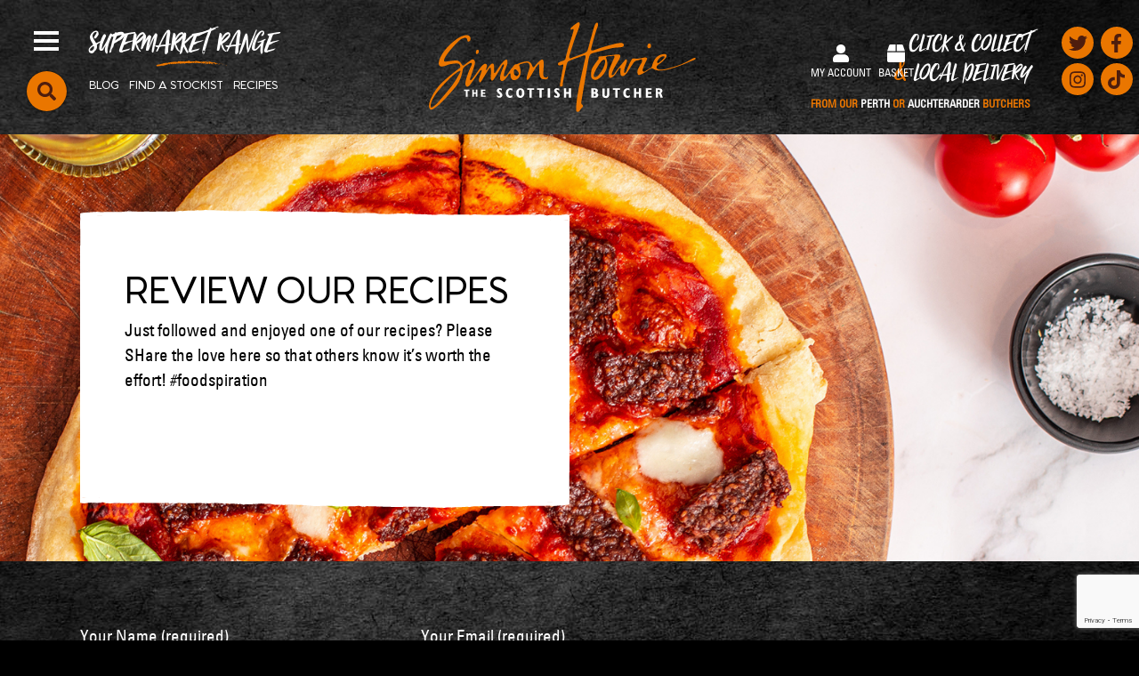

--- FILE ---
content_type: text/html; charset=UTF-8
request_url: https://thescottishbutcher.com/review-our-recipes/?recipeId=13926&recipeTitle=the-wowie-blt
body_size: 43523
content:
<!DOCTYPE html>
<html lang="en-US">
<head>
    <meta charset="UTF-8">
    <meta name="viewport" content="width=device-width, initial-scale=1">
    <link rel="profile" href="http://gmpg.org/xfn/11">

    <meta name='robots' content='index, follow, max-image-preview:large, max-snippet:-1, max-video-preview:-1' />

	<!-- This site is optimized with the Yoast SEO plugin v19.14 - https://yoast.com/wordpress/plugins/seo/ -->
	<title>Review our recipes - Simon Howie</title>
	<meta name="description" content="Have you enjoyed our products? Please rate them!" />
	<link rel="canonical" href="https://thescottishbutcher.com/review-our-recipes/" />
	<meta property="og:locale" content="en_US" />
	<meta property="og:type" content="article" />
	<meta property="og:title" content="Review our recipes - Simon Howie" />
	<meta property="og:description" content="Have you enjoyed our products? Please rate them!" />
	<meta property="og:url" content="https://thescottishbutcher.com/review-our-recipes/" />
	<meta property="og:site_name" content="Simon Howie" />
	<meta property="article:publisher" content="https://www.facebook.com/SimonHowieButchers/" />
	<meta property="article:modified_time" content="2022-03-15T14:26:05+00:00" />
	<meta name="twitter:card" content="summary_large_image" />
	<meta name="twitter:site" content="@simon_howie" />
	<script type="application/ld+json" class="yoast-schema-graph">{"@context":"https://schema.org","@graph":[{"@type":"WebPage","@id":"https://thescottishbutcher.com/review-our-recipes/","url":"https://thescottishbutcher.com/review-our-recipes/","name":"Review our recipes - Simon Howie","isPartOf":{"@id":"https://thescottishbutcher.com/#website"},"datePublished":"2019-05-02T11:14:19+00:00","dateModified":"2022-03-15T14:26:05+00:00","description":"Have you enjoyed our products? Please rate them!","breadcrumb":{"@id":"https://thescottishbutcher.com/review-our-recipes/#breadcrumb"},"inLanguage":"en-US","potentialAction":[{"@type":"ReadAction","target":["https://thescottishbutcher.com/review-our-recipes/"]}]},{"@type":"BreadcrumbList","@id":"https://thescottishbutcher.com/review-our-recipes/#breadcrumb","itemListElement":[{"@type":"ListItem","position":1,"name":"Home","item":"https://thescottishbutcher.com/"},{"@type":"ListItem","position":2,"name":"Review our recipes"}]},{"@type":"WebSite","@id":"https://thescottishbutcher.com/#website","url":"https://thescottishbutcher.com/","name":"Simon Howie","description":"The Scottish Butcher","publisher":{"@id":"https://thescottishbutcher.com/#organization"},"potentialAction":[{"@type":"SearchAction","target":{"@type":"EntryPoint","urlTemplate":"https://thescottishbutcher.com/search/{search_term_string}"},"query-input":"required name=search_term_string"}],"inLanguage":"en-US"},{"@type":"Organization","@id":"https://thescottishbutcher.com/#organization","name":"Simon Howie","url":"https://thescottishbutcher.com/","logo":{"@type":"ImageObject","inLanguage":"en-US","@id":"https://thescottishbutcher.com/#/schema/logo/image/","url":"https://d1ssu070pg2v9i.cloudfront.net/pex/simonhowie/2019/05/03142015/simon-howie-logo-black-text.png","contentUrl":"https://d1ssu070pg2v9i.cloudfront.net/pex/simonhowie/2019/05/03142015/simon-howie-logo-black-text.png","width":600,"height":204,"caption":"Simon Howie"},"image":{"@id":"https://thescottishbutcher.com/#/schema/logo/image/"},"sameAs":["https://www.instagram.com/simonhowiebutcher/","https://www.linkedin.com/company/simon-howie-foods/","https://www.youtube.com/user/EmmaLoftusSHFoods","https://www.facebook.com/SimonHowieButchers/","https://twitter.com/simon_howie"]}]}</script>
	<!-- / Yoast SEO plugin. -->


<link rel='dns-prefetch' href='//cc.cdn.civiccomputing.com' />
<link rel='dns-prefetch' href='//ajax.googleapis.com' />
<link href='https://fonts.gstatic.com' crossorigin rel='preconnect' />
<link rel='stylesheet' id='sbi_styles-css' href='/wp-content/plugins/instagram-feed-pro/css/sbi-styles.min.css?ver=6.5.1' type='text/css' media='all' />
<link rel='stylesheet' id='wp-block-library-css' href='/wp-includes/css/dist/block-library/style.min.css?ver=6.2.8' type='text/css' media='all' />
<link rel='stylesheet' id='wc-blocks-vendors-style-css' href='/wp-content/plugins/woocommerce/packages/woocommerce-blocks/build/wc-blocks-vendors-style.css?ver=8.3.3' type='text/css' media='all' />
<link rel='stylesheet' id='wc-blocks-style-css' href='/wp-content/plugins/woocommerce/packages/woocommerce-blocks/build/wc-blocks-style.css?ver=8.3.3' type='text/css' media='all' />
<link rel='stylesheet' id='classic-theme-styles-css' href='/wp-includes/css/classic-themes.min.css?ver=6.2.8' type='text/css' media='all' />
<style id='global-styles-inline-css' type='text/css'>
body{--wp--preset--color--black: #000000;--wp--preset--color--cyan-bluish-gray: #abb8c3;--wp--preset--color--white: #ffffff;--wp--preset--color--pale-pink: #f78da7;--wp--preset--color--vivid-red: #cf2e2e;--wp--preset--color--luminous-vivid-orange: #ff6900;--wp--preset--color--luminous-vivid-amber: #fcb900;--wp--preset--color--light-green-cyan: #7bdcb5;--wp--preset--color--vivid-green-cyan: #00d084;--wp--preset--color--pale-cyan-blue: #8ed1fc;--wp--preset--color--vivid-cyan-blue: #0693e3;--wp--preset--color--vivid-purple: #9b51e0;--wp--preset--gradient--vivid-cyan-blue-to-vivid-purple: linear-gradient(135deg,rgba(6,147,227,1) 0%,rgb(155,81,224) 100%);--wp--preset--gradient--light-green-cyan-to-vivid-green-cyan: linear-gradient(135deg,rgb(122,220,180) 0%,rgb(0,208,130) 100%);--wp--preset--gradient--luminous-vivid-amber-to-luminous-vivid-orange: linear-gradient(135deg,rgba(252,185,0,1) 0%,rgba(255,105,0,1) 100%);--wp--preset--gradient--luminous-vivid-orange-to-vivid-red: linear-gradient(135deg,rgba(255,105,0,1) 0%,rgb(207,46,46) 100%);--wp--preset--gradient--very-light-gray-to-cyan-bluish-gray: linear-gradient(135deg,rgb(238,238,238) 0%,rgb(169,184,195) 100%);--wp--preset--gradient--cool-to-warm-spectrum: linear-gradient(135deg,rgb(74,234,220) 0%,rgb(151,120,209) 20%,rgb(207,42,186) 40%,rgb(238,44,130) 60%,rgb(251,105,98) 80%,rgb(254,248,76) 100%);--wp--preset--gradient--blush-light-purple: linear-gradient(135deg,rgb(255,206,236) 0%,rgb(152,150,240) 100%);--wp--preset--gradient--blush-bordeaux: linear-gradient(135deg,rgb(254,205,165) 0%,rgb(254,45,45) 50%,rgb(107,0,62) 100%);--wp--preset--gradient--luminous-dusk: linear-gradient(135deg,rgb(255,203,112) 0%,rgb(199,81,192) 50%,rgb(65,88,208) 100%);--wp--preset--gradient--pale-ocean: linear-gradient(135deg,rgb(255,245,203) 0%,rgb(182,227,212) 50%,rgb(51,167,181) 100%);--wp--preset--gradient--electric-grass: linear-gradient(135deg,rgb(202,248,128) 0%,rgb(113,206,126) 100%);--wp--preset--gradient--midnight: linear-gradient(135deg,rgb(2,3,129) 0%,rgb(40,116,252) 100%);--wp--preset--duotone--dark-grayscale: url('#wp-duotone-dark-grayscale');--wp--preset--duotone--grayscale: url('#wp-duotone-grayscale');--wp--preset--duotone--purple-yellow: url('#wp-duotone-purple-yellow');--wp--preset--duotone--blue-red: url('#wp-duotone-blue-red');--wp--preset--duotone--midnight: url('#wp-duotone-midnight');--wp--preset--duotone--magenta-yellow: url('#wp-duotone-magenta-yellow');--wp--preset--duotone--purple-green: url('#wp-duotone-purple-green');--wp--preset--duotone--blue-orange: url('#wp-duotone-blue-orange');--wp--preset--font-size--small: 13px;--wp--preset--font-size--medium: 20px;--wp--preset--font-size--large: 36px;--wp--preset--font-size--x-large: 42px;--wp--preset--spacing--20: 0.44rem;--wp--preset--spacing--30: 0.67rem;--wp--preset--spacing--40: 1rem;--wp--preset--spacing--50: 1.5rem;--wp--preset--spacing--60: 2.25rem;--wp--preset--spacing--70: 3.38rem;--wp--preset--spacing--80: 5.06rem;--wp--preset--shadow--natural: 6px 6px 9px rgba(0, 0, 0, 0.2);--wp--preset--shadow--deep: 12px 12px 50px rgba(0, 0, 0, 0.4);--wp--preset--shadow--sharp: 6px 6px 0px rgba(0, 0, 0, 0.2);--wp--preset--shadow--outlined: 6px 6px 0px -3px rgba(255, 255, 255, 1), 6px 6px rgba(0, 0, 0, 1);--wp--preset--shadow--crisp: 6px 6px 0px rgba(0, 0, 0, 1);}:where(.is-layout-flex){gap: 0.5em;}body .is-layout-flow > .alignleft{float: left;margin-inline-start: 0;margin-inline-end: 2em;}body .is-layout-flow > .alignright{float: right;margin-inline-start: 2em;margin-inline-end: 0;}body .is-layout-flow > .aligncenter{margin-left: auto !important;margin-right: auto !important;}body .is-layout-constrained > .alignleft{float: left;margin-inline-start: 0;margin-inline-end: 2em;}body .is-layout-constrained > .alignright{float: right;margin-inline-start: 2em;margin-inline-end: 0;}body .is-layout-constrained > .aligncenter{margin-left: auto !important;margin-right: auto !important;}body .is-layout-constrained > :where(:not(.alignleft):not(.alignright):not(.alignfull)){max-width: var(--wp--style--global--content-size);margin-left: auto !important;margin-right: auto !important;}body .is-layout-constrained > .alignwide{max-width: var(--wp--style--global--wide-size);}body .is-layout-flex{display: flex;}body .is-layout-flex{flex-wrap: wrap;align-items: center;}body .is-layout-flex > *{margin: 0;}:where(.wp-block-columns.is-layout-flex){gap: 2em;}.has-black-color{color: var(--wp--preset--color--black) !important;}.has-cyan-bluish-gray-color{color: var(--wp--preset--color--cyan-bluish-gray) !important;}.has-white-color{color: var(--wp--preset--color--white) !important;}.has-pale-pink-color{color: var(--wp--preset--color--pale-pink) !important;}.has-vivid-red-color{color: var(--wp--preset--color--vivid-red) !important;}.has-luminous-vivid-orange-color{color: var(--wp--preset--color--luminous-vivid-orange) !important;}.has-luminous-vivid-amber-color{color: var(--wp--preset--color--luminous-vivid-amber) !important;}.has-light-green-cyan-color{color: var(--wp--preset--color--light-green-cyan) !important;}.has-vivid-green-cyan-color{color: var(--wp--preset--color--vivid-green-cyan) !important;}.has-pale-cyan-blue-color{color: var(--wp--preset--color--pale-cyan-blue) !important;}.has-vivid-cyan-blue-color{color: var(--wp--preset--color--vivid-cyan-blue) !important;}.has-vivid-purple-color{color: var(--wp--preset--color--vivid-purple) !important;}.has-black-background-color{background-color: var(--wp--preset--color--black) !important;}.has-cyan-bluish-gray-background-color{background-color: var(--wp--preset--color--cyan-bluish-gray) !important;}.has-white-background-color{background-color: var(--wp--preset--color--white) !important;}.has-pale-pink-background-color{background-color: var(--wp--preset--color--pale-pink) !important;}.has-vivid-red-background-color{background-color: var(--wp--preset--color--vivid-red) !important;}.has-luminous-vivid-orange-background-color{background-color: var(--wp--preset--color--luminous-vivid-orange) !important;}.has-luminous-vivid-amber-background-color{background-color: var(--wp--preset--color--luminous-vivid-amber) !important;}.has-light-green-cyan-background-color{background-color: var(--wp--preset--color--light-green-cyan) !important;}.has-vivid-green-cyan-background-color{background-color: var(--wp--preset--color--vivid-green-cyan) !important;}.has-pale-cyan-blue-background-color{background-color: var(--wp--preset--color--pale-cyan-blue) !important;}.has-vivid-cyan-blue-background-color{background-color: var(--wp--preset--color--vivid-cyan-blue) !important;}.has-vivid-purple-background-color{background-color: var(--wp--preset--color--vivid-purple) !important;}.has-black-border-color{border-color: var(--wp--preset--color--black) !important;}.has-cyan-bluish-gray-border-color{border-color: var(--wp--preset--color--cyan-bluish-gray) !important;}.has-white-border-color{border-color: var(--wp--preset--color--white) !important;}.has-pale-pink-border-color{border-color: var(--wp--preset--color--pale-pink) !important;}.has-vivid-red-border-color{border-color: var(--wp--preset--color--vivid-red) !important;}.has-luminous-vivid-orange-border-color{border-color: var(--wp--preset--color--luminous-vivid-orange) !important;}.has-luminous-vivid-amber-border-color{border-color: var(--wp--preset--color--luminous-vivid-amber) !important;}.has-light-green-cyan-border-color{border-color: var(--wp--preset--color--light-green-cyan) !important;}.has-vivid-green-cyan-border-color{border-color: var(--wp--preset--color--vivid-green-cyan) !important;}.has-pale-cyan-blue-border-color{border-color: var(--wp--preset--color--pale-cyan-blue) !important;}.has-vivid-cyan-blue-border-color{border-color: var(--wp--preset--color--vivid-cyan-blue) !important;}.has-vivid-purple-border-color{border-color: var(--wp--preset--color--vivid-purple) !important;}.has-vivid-cyan-blue-to-vivid-purple-gradient-background{background: var(--wp--preset--gradient--vivid-cyan-blue-to-vivid-purple) !important;}.has-light-green-cyan-to-vivid-green-cyan-gradient-background{background: var(--wp--preset--gradient--light-green-cyan-to-vivid-green-cyan) !important;}.has-luminous-vivid-amber-to-luminous-vivid-orange-gradient-background{background: var(--wp--preset--gradient--luminous-vivid-amber-to-luminous-vivid-orange) !important;}.has-luminous-vivid-orange-to-vivid-red-gradient-background{background: var(--wp--preset--gradient--luminous-vivid-orange-to-vivid-red) !important;}.has-very-light-gray-to-cyan-bluish-gray-gradient-background{background: var(--wp--preset--gradient--very-light-gray-to-cyan-bluish-gray) !important;}.has-cool-to-warm-spectrum-gradient-background{background: var(--wp--preset--gradient--cool-to-warm-spectrum) !important;}.has-blush-light-purple-gradient-background{background: var(--wp--preset--gradient--blush-light-purple) !important;}.has-blush-bordeaux-gradient-background{background: var(--wp--preset--gradient--blush-bordeaux) !important;}.has-luminous-dusk-gradient-background{background: var(--wp--preset--gradient--luminous-dusk) !important;}.has-pale-ocean-gradient-background{background: var(--wp--preset--gradient--pale-ocean) !important;}.has-electric-grass-gradient-background{background: var(--wp--preset--gradient--electric-grass) !important;}.has-midnight-gradient-background{background: var(--wp--preset--gradient--midnight) !important;}.has-small-font-size{font-size: var(--wp--preset--font-size--small) !important;}.has-medium-font-size{font-size: var(--wp--preset--font-size--medium) !important;}.has-large-font-size{font-size: var(--wp--preset--font-size--large) !important;}.has-x-large-font-size{font-size: var(--wp--preset--font-size--x-large) !important;}
.wp-block-navigation a:where(:not(.wp-element-button)){color: inherit;}
:where(.wp-block-columns.is-layout-flex){gap: 2em;}
.wp-block-pullquote{font-size: 1.5em;line-height: 1.6;}
</style>
<link rel='stylesheet' id='contact-form-7-css' href='/wp-content/plugins/contact-form-7/includes/css/styles.css?ver=5.8' type='text/css' media='all' />
<link rel='stylesheet' id='email-subscribers-css' href='/wp-content/plugins/email-subscribers/lite/public/css/email-subscribers-public.css?ver=4.9.1' type='text/css' media='all' />
<link rel='stylesheet' id='select2-css' href='/wp-content/plugins/woocommerce/assets/css/select2.css?ver=6.9.4' type='text/css' media='all' />
<link rel='stylesheet' id='woocommerce-layout-css' href='/wp-content/plugins/woocommerce/assets/css/woocommerce-layout.css?ver=6.9.4' type='text/css' media='all' />
<link rel='stylesheet' id='woocommerce-smallscreen-css' href='/wp-content/plugins/woocommerce/assets/css/woocommerce-smallscreen.css?ver=6.9.4' type='text/css' media='only screen and (max-width: 768px)' />
<link rel='stylesheet' id='woocommerce-general-css' href='/wp-content/plugins/woocommerce/assets/css/woocommerce.css?ver=6.9.4' type='text/css' media='all' />
<style id='woocommerce-inline-inline-css' type='text/css'>
.woocommerce form .form-row .required { visibility: visible; }
</style>
<link rel='stylesheet' id='dashicons-css' href='/wp-includes/css/dashicons.min.css?ver=6.2.8' type='text/css' media='all' />
<link rel='stylesheet' id='wc-local-pickup-plus-frontend-css' href='/wp-content/plugins/woocommerce-shipping-local-pickup-plus/assets/css/frontend/wc-local-pickup-plus-frontend.min.css?ver=2.3.18' type='text/css' media='all' />
<link rel='stylesheet' id='b2/css-css' href='/wp-content/themes/simon-howie-live-theme/dist/site.css?ver=8306' type='text/css' media='all' />
<script type='text/javascript' src='https://ajax.googleapis.com/ajax/libs/jquery/3.1.1/jquery.min.js' id='jquery-js'></script>
<script type='text/javascript' id='email-subscribers-js-extra'>
/* <![CDATA[ */
var es_data = {"messages":{"es_empty_email_notice":"Please enter email address","es_rate_limit_notice":"You need to wait for sometime before subscribing again","es_single_optin_success_message":"Successfully Subscribed.","es_email_exists_notice":"Email Address already exists!","es_unexpected_error_notice":"Oops.. Unexpected error occurred.","es_invalid_email_notice":"Invalid email address","es_try_later_notice":"Please try after some time"},"es_ajax_url":"https:\/\/thescottishbutcher.com\/wp-admin\/admin-ajax.php"};
/* ]]> */
</script>
<script type='text/javascript' src='/wp-content/plugins/email-subscribers/lite/public/js/email-subscribers-public.js?ver=4.9.1' id='email-subscribers-js'></script>
<script type='text/javascript' id='zxcvbn-async-js-extra'>
/* <![CDATA[ */
var _zxcvbnSettings = {"src":"https:\/\/thescottishbutcher.com\/wp-includes\/js\/zxcvbn.min.js"};
/* ]]> */
</script>
<script type='text/javascript' src='/wp-includes/js/zxcvbn-async.min.js?ver=1.0' id='zxcvbn-async-js'></script>
<script type='text/javascript' src='/wp-content/plugins/woocommerce/assets/js/select2/select2.full.min.js?ver=4.0.3-wc.6.9.4' id='select2-js'></script>
<script type='text/javascript' src='/wp-content/plugins/woocommerce/assets/js/jquery-tiptip/jquery.tipTip.min.js?ver=6.9.4' id='jquery-tiptip-js'></script>
<script type='text/javascript' src='/wp-includes/js/jquery/ui/core.min.js?ver=1.13.2' id='jquery-ui-core-js'></script>
<script type='text/javascript' src='/wp-includes/js/jquery/ui/datepicker.min.js?ver=1.13.2' id='jquery-ui-datepicker-js'></script>
<script type='text/javascript' id='jquery-ui-datepicker-js-after'>
jQuery(function(jQuery){jQuery.datepicker.setDefaults({"closeText":"Close","currentText":"Today","monthNames":["January","February","March","April","May","June","July","August","September","October","November","December"],"monthNamesShort":["Jan","Feb","Mar","Apr","May","Jun","Jul","Aug","Sep","Oct","Nov","Dec"],"nextText":"Next","prevText":"Previous","dayNames":["Sunday","Monday","Tuesday","Wednesday","Thursday","Friday","Saturday"],"dayNamesShort":["Sun","Mon","Tue","Wed","Thu","Fri","Sat"],"dayNamesMin":["S","M","T","W","T","F","S"],"dateFormat":"MM d, yy","firstDay":1,"isRTL":false});});
</script>
<script type='text/javascript' id='wc-local-pickup-plus-frontend-js-extra'>
/* <![CDATA[ */
var wc_local_pickup_plus_frontend = {"ajax_url":"https:\/\/thescottishbutcher.com\/wp-admin\/admin-ajax.php","is_cart":"","is_checkout":"1","select2_version":"4.0.3","shipping_method_id":"local_pickup_plus","use_enhanced_search":"","pickup_selection_mode":"per-order","item_handling_mode":"automatic","start_of_week":"1","ship_to_destination":"billing","date_format":"MM dd, yy","month_names":{"11":"December","10":"November","9":"October","8":"September","7":"August","6":"July","5":"June","4":"May","3":"April","2":"March","1":"February","0":"January"},"day_initials":["S","M","T","W","T","F","S"],"display_shipping_address_fields":"","pickup_appointments":"required","pickup_locations_lookup_nonce":"068a10c8f0","set_default_handling_nonce":"06400bf4f3","set_cart_item_handling_nonce":"3ce571e9af","set_package_handling_nonce":"36be7a6ca4","get_pickup_location_area_nonce":"48265ca7c1","get_pickup_location_name_nonce":"6c88329fec","get_pickup_location_appointment_data_nonce":"db1f16ae41","get_pickup_location_opening_hours_list_nonce":"72c5d70e86","i18n":{"search_type_minimum_characters":"Enter a postcode or address&hellip;"}};
/* ]]> */
</script>
<script type='text/javascript' src='/wp-content/plugins/woocommerce-shipping-local-pickup-plus/assets/js/frontend/wc-local-pickup-plus-frontend.min.js?ver=2.3.18' id='wc-local-pickup-plus-frontend-js'></script>
<link rel="https://api.w.org/" href="https://thescottishbutcher.com/wp-json/" /><link rel="alternate" type="application/json" href="https://thescottishbutcher.com/wp-json/wp/v2/pages/32832" /><link rel="EditURI" type="application/rsd+xml" title="RSD" href="https://thescottishbutcher.com/xmlrpc.php?rsd" />
<link rel="wlwmanifest" type="application/wlwmanifest+xml" href="https://thescottishbutcher.com/wp-includes/wlwmanifest.xml" />
<meta name="generator" content="WordPress 6.2.8" />
<meta name="generator" content="WooCommerce 6.9.4" />
<link rel='shortlink' href='https://thescottishbutcher.com/?p=32832' />
<link rel="alternate" type="application/json+oembed" href="https://thescottishbutcher.com/wp-json/oembed/1.0/embed?url=https%3A%2F%2Fthescottishbutcher.com%2Freview-our-recipes%2F" />
<link rel="alternate" type="text/xml+oembed" href="https://thescottishbutcher.com/wp-json/oembed/1.0/embed?url=https%3A%2F%2Fthescottishbutcher.com%2Freview-our-recipes%2F&#038;format=xml" />

<!-- This website runs the Product Feed PRO for WooCommerce by AdTribes.io plugin - version 11.9.9 -->
<script type="text/javascript">
(function(url){
	if(/(?:Chrome\/26\.0\.1410\.63 Safari\/537\.31|WordfenceTestMonBot)/.test(navigator.userAgent)){ return; }
	var addEvent = function(evt, handler) {
		if (window.addEventListener) {
			document.addEventListener(evt, handler, false);
		} else if (window.attachEvent) {
			document.attachEvent('on' + evt, handler);
		}
	};
	var removeEvent = function(evt, handler) {
		if (window.removeEventListener) {
			document.removeEventListener(evt, handler, false);
		} else if (window.detachEvent) {
			document.detachEvent('on' + evt, handler);
		}
	};
	var evts = 'contextmenu dblclick drag dragend dragenter dragleave dragover dragstart drop keydown keypress keyup mousedown mousemove mouseout mouseover mouseup mousewheel scroll'.split(' ');
	var logHuman = function() {
		if (window.wfLogHumanRan) { return; }
		window.wfLogHumanRan = true;
		var wfscr = document.createElement('script');
		wfscr.type = 'text/javascript';
		wfscr.async = true;
		wfscr.src = url + '&r=' + Math.random();
		(document.getElementsByTagName('head')[0]||document.getElementsByTagName('body')[0]).appendChild(wfscr);
		for (var i = 0; i < evts.length; i++) {
			removeEvent(evts[i], logHuman);
		}
	};
	for (var i = 0; i < evts.length; i++) {
		addEvent(evts[i], logHuman);
	}
})('//thescottishbutcher.com/?wordfence_lh=1&hid=062F314E5435F3628388C74B6E30A9AA');
</script>		<script>
			document.documentElement.className = document.documentElement.className.replace( 'no-js', 'js' );
		</script>
				<style>
			.no-js img.lazyload { display: none; }
			figure.wp-block-image img.lazyloading { min-width: 150px; }
							.lazyload, .lazyloading { opacity: 0; }
				.lazyloaded {
					opacity: 1;
					transition: opacity 400ms;
					transition-delay: 0ms;
				}
					</style>
		<meta name="apple-mobile-web-app-capable" content="yes"><meta name="theme-color" content="#f2f2f2"><meta name="apple-mobile-web-app-status-bar-style" content="black-translucent"><script type="application/ld+json">{"@context":"http:\/\/schema.org","@type":"LocalBusiness","url":"https:\/\/thescottishbutcher.com","name":"Simon Howie Butchers Ltd","telephone":"01764684332","email":"enquiries@simonhowiefoods.co.uk","address":"Findony Farm, Muckhart Road, Perthshire","geo":{"@type":"GeoCoordinates","latitude":"56.30830650000001","longitude":"-3.5865387000000055"},"logo":"https:\/\/d1ssu070pg2v9i.cloudfront.net\/pex\/simonhowie\/2019\/04\/12153241\/simonlogo_l.png","sameAs":["https:\/\/twitter.com\/simon_howie","https:\/\/www.facebook.com\/SimonHowieButchers\/","https:\/\/www.youtube.com\/channel\/UCc9OZcQtsd5fNk-_i7dewXw","https:\/\/www.instagram.com\/simonhowiebutcher\/"],"image":"https:\/\/d1ssu070pg2v9i.cloudfront.net\/pex\/simonhowie\/2019\/04\/12153241\/simonlogo_l.png"}</script>	<noscript><style>.woocommerce-product-gallery{ opacity: 1 !important; }</style></noscript>
	<link rel="icon" href="https://d1ssu070pg2v9i.cloudfront.net/pex/simonhowie/2019/03/04125556/cropped-favicon-150x150.png" sizes="32x32" />
<link rel="icon" href="https://d1ssu070pg2v9i.cloudfront.net/pex/simonhowie/2019/03/04125556/cropped-favicon-200x200.png" sizes="192x192" />
<link rel="apple-touch-icon" href="https://d1ssu070pg2v9i.cloudfront.net/pex/simonhowie/2019/03/04125556/cropped-favicon-180x180.png" />
<meta name="msapplication-TileImage" content="https://d1ssu070pg2v9i.cloudfront.net/pex/simonhowie/2019/03/04125556/cropped-favicon-300x300.png" />
		<style type="text/css" id="wp-custom-css">
			.col-md-6:not(.col-lg-4) .tile.tile--caption-recipe .tile--caption--text a {
	background: #ea7600;
	color: white;
}


.post-type-archive-recipe [class^=col-]:not(.tile-pattern--recipe) .tile--caption-recipe.tile .tile--caption--text a, .single-recipe .related-recipes [class^=col-]:not(.tile-pattern--recipe) .tile--caption-recipe.tile .tile--caption--text a, .tax-recipe_tag [class^=col-]:not(.tile-pattern--recipe) .tile--caption-recipe.tile .tile--caption--text a{
	background: #ffffff;
	color:#262626;
}

/* For supermarket page */
.term-supermarket .section--large-prompt.mb-lg-n15 {
    margin-bottom: -13rem!important;
}
.supermarket-achive-wrapper h2 {
position: relative;
bottom: 18px;
}
.supermarket-achive-wrapper h2:after {
content: "";
width: 100%;
position: absolute;
bottom: -10px;
left: 0;
right: 0;
height: 18px;
background-image: url(/content/themes/simon-howie-dev-theme/dist/images/under-line-1.svg);
background-position: 50%;
background-size: contain;
background-repeat: no-repeat;
z-index: -1;
}

.term-supermarket .tile-pattern--video .tile--caption .newin-image {
	height: 100px !important;
	width: 100px !important;
	top: 20px !important;
	right: 20px !important;
}

.term-supermarket .supermarket-achive-wrapper .section--large-prompt .cta_button {
	background-position: 51.8% !important;
	background-size: 275px !important;
}

.term-supermarket .supermarket-achive-wrapper > .section--large-prompt ~ .section--large-prompt .cta_button {
	background: url('http://simonhowie.blue2web.co.uk/content/themes/simon-howie-dev-theme/dist/images/brush-device1.svg');
	background-repeat: no-repeat;
	background-size: 440px !important;
	background-position: 52% 100% !important;
	
}

.term-supermarket .supermarket-achive-wrapper > .section--large-prompt ~ .section--large-prompt .cta_button {
	line-height: 50px;
	height: 140px;
	padding-top: 20px
}

.term-supermarket .cac-flex-3-section .container .tile--caption img, .term-supermarket .section .container .tile--caption img {
	height: unset;
}

.newin-image {
	height: unset !important;
}

/* End of supermarket page */

.tile-pattern--video .tile--caption .cta-video:after {
    transform: translate(-84%,-23%);
}

/* advert banners */

/* Chrome, Safari, Opera */ 
@-webkit-keyframes on-off {
   0%   {opacity:0;}
	50%   {opacity:1;}
	100%   {opacity:0;}
}

/* Standard syntax */ 
@keyframes on-off {
   0%   {opacity:0;}
	50%   {opacity:1;}
	100%   {opacity:0;}
}

@-webkit-keyframes rotate-tash {
   0%   {transform:rotate(12deg);}
	50%   {transform:rotate(-12deg);}
	100%   {transform:rotate(12deg);}
}

/* Standard syntax */ 
@keyframes rotate-tash {
   0%   {transform:rotate(12deg);}
	50%   {transform:rotate(-12deg);}
	100%   {transform:rotate(12deg);}
}

@-webkit-keyframes move-left {
   0%   {transform:translate(5vw, 0px);}
	30%  {transform:translate(5vw, 0px);}
	100%   {transform:translate(0vw, 0px);}
}

/* Standard syntax */ 
@keyframes move-left {
   0%   {transform:translate(5vw, 0px);}
	30%  {transform:translate(5vw, 0px);}
	100%   {transform:translate(0vw, 0px);}
}

@-webkit-keyframes shine {
   0%   {filter: brightness(1);}
	30%  {filter: brightness(1.2);}
	40%  {filter: brightness(1.1);}
	50%  {filter: brightness(1.4);}
	60%  {filter: brightness(1);}
	80%  {filter: brightness(1);}
	100%   {filter: brightness(1);}
}

/* Standard syntax */ 
@keyframes shine {
   0%   {filter: brightness(1);}
	30%  {filter: brightness(1.2);}
	40%  {filter: brightness(1.1);}
	50%  {filter: brightness(1.4);}
	60%  {filter: brightness(1);}
	80%  {filter: brightness(1);}
	100%   {filter: brightness(1);}
}

@-webkit-keyframes pj {
    0%   {background-image:url('https://d1ssu070pg2v9i.cloudfront.net/pex/simonhowie/2022/05/20161923/pj-1.png');}
	10%   {background-image:url('https://d1ssu070pg2v9i.cloudfront.net/pex/simonhowie/2022/05/20161944/pj-2.png');}
	50%   {background-image:url('https://d1ssu070pg2v9i.cloudfront.net/pex/simonhowie/2022/05/20161944/pj-2.png');}
	60%   {background-image:url('https://d1ssu070pg2v9i.cloudfront.net/pex/simonhowie/2022/05/20161923/pj-1.png');}
	90%   {background-image:url('https://d1ssu070pg2v9i.cloudfront.net/pex/simonhowie/2022/05/20161923/pj-1.png');}
	100%   {background-image:url('https://d1ssu070pg2v9i.cloudfront.net/pex/simonhowie/2022/05/20161923/pj-1.png');}
}

/* Standard syntax */ 
@keyframes pj {
   0%   {background-image:url('https://d1ssu070pg2v9i.cloudfront.net/pex/simonhowie/2022/05/20161923/pj-1.png');}
	10%   {background-image:url('https://d1ssu070pg2v9i.cloudfront.net/pex/simonhowie/2022/05/20161944/pj-2.png');}
	50%   {background-image:url('https://d1ssu070pg2v9i.cloudfront.net/pex/simonhowie/2022/05/20161944/pj-2.png');}
	60%   {background-image:url('https://d1ssu070pg2v9i.cloudfront.net/pex/simonhowie/2022/05/20161923/pj-1.png');}
	90%   {background-image:url('https://d1ssu070pg2v9i.cloudfront.net/pex/simonhowie/2022/05/20161923/pj-1.png');}
	100%   {background-image:url('https://d1ssu070pg2v9i.cloudfront.net/pex/simonhowie/2022/05/20161923/pj-1.png');}
}

@-webkit-keyframes inflate {
   0%   {transform:scale(0);}
	40%   {transform:scale(0);}
	100%   {transform:scale(1);}
}

/* Standard syntax */ 
@keyframes inflate {
    0%   {transform:scale(0);}
 	 40%   {transform:scale(0);}
	100%   {transform:scale(1);}
}


@-webkit-keyframes fade-in-cap {
   0%   {opacity:0;}
	70%   {opacity:0;}
	100%   {opacity:100;}
}

/* Standard syntax */ 
@keyframes fade-in-cap {
   0%   {opacity:0;}
	70%   {opacity:0;}
	100%   {opacity:100;}
}


.valentine-form .radios{
	margin-top:15px;
}
.valentine-form .radios label {
	margin-bottom:0px;
}
.valentine-form .radios .wpcf7-list-item {
	margin-right:20px;
		color:#ea7600;
}

.valentine-form .wpcf7-submit {
	background-position: center;
    display: inline-block;
    width: 300px;
    padding-top: 20px;
}

.page-id-14222 .section--media-cluster .img-advert .content {
    bottom: 130px;
}
.page-id-14222 .section--media-cluster .img-advert .content .caption {
    font-size: 19px;
}

.section--media-cluster .img-advert {
	max-width:100%
}


.text-bg-dark {
	box-shadow:0 6px 10px rgba(0,0,0,.5);
	border:1px solid rgba(255, 255, 255, 0.25);
		padding:15px 30px;
	background:rgba(0,0,0,0.4);
}

.page-template-template-where-to-buy-new:before {
	background-size:contain;
	background-repeat:no-repeat;
}

.sidebar-cart .checkout .woocommerce-checkout-review-order-table .shipping th {
	display: table-cell !important;
}
.page-id-21353 section:nth-of-type(2) h1 {
	text-align:center;
}

.page-id-21353 .default-top .banner-container {
	box-shadow:0 -4px 8px rgba(0,0,0,0.1);
}

.page-id-21353 .default-top {
	background-color:#193620;
	background-repeat:no-repeat;
	background-size:cover;
}

.page-id-21353 .default-top .banner-container:after, .page-id-21353 .default-top .banner-container:before {
	background-image:url('/content/themes/simon-howie-live-theme/dist/images/divider-white.svg');
	height:30px;
}

.fade-out.page-id-21517 .banner-container #breadcrumbs:after {
	opacity:0; 
  	transform:translateX(-150px);
  	transition:1.3s all 0.5s ease;
}

.fade-out.page-id-21642 .banner-container #breadcrumbs:after {
	opacity:0; 
  	transform:translateX(-80px);
  	transition:1.4s all 0.5s ease;
}

.fade-out.page-id-21642 .banner-container #breadcrumbs:before {
	opacity:0; 
  	transform:translateX(80px);
  	transition:1.4s all 0.5s ease;
}
.page-id-21517 .banner-container h1 {
	max-width:500px;
}
.page-id-21517 .banner-container #breadcrumbs:after {
	  content:'';
    background-image: url(https://thescottishbutcher.com/content/uploads/2020/06/breakfast-top.png);
    display: none;
    position: absolute;
	  width: 180px;
    height: 180px;
	  right: 0px;
    top: -155px;
    z-index: 100;
    background-size: contain;
    background-repeat: no-repeat;
	  opacity:1; 
  	transform:translateX(0px);
  	transition:1.3s all 0.5s ease;
} 

.page-id-21642 .banner-container #breadcrumbs:after, .page-id-21642 .banner-container #breadcrumbs:before {
	  content:'';
    background-image: url(https://thescottishbutcher.com/content/uploads/2020/06/lead-image-foreground.png);
    display: none;
    position: absolute;
	  width: 250px;
    height: 180px;
	  right: 0px;
    top: -125px;
    z-index: 100;
    background-size: contain;
    background-repeat: no-repeat;
	  opacity:1; 
  	transform:translateX(0px);
  	transition:1.3s all 0.5s ease;
} 
.page-id-21642 .banner-container #breadcrumbs:before {
	background-image: url(https://thescottishbutcher.com/content/uploads/2020/06/lead-image-background.png);
	right: -15px;
    top: -135px;
}

.page-id-26525 .section.flex-1-column [class*=col-]{
	max-width:100%;
}

.page-id-26525 section:nth-of-type(6) {
	background-size:contain;
	background-image:url('https://thescottishbutcher.com/content/uploads/2021/01/Simon-Howie-timeline-mobile-scaled.jpg') !important;
	min-height:900px
}

.recipe-template-default .top-panel .recipe-content .write-review .write-review-image {
	display: block;
}
.recipe-template-default .top-panel .recipe-content .write-review .write-review-image:hover{
	text-decoration:none;
}

.recipe-template-default .top-panel .recipe-content .write-review .write-review-image:before {
    content: "";
    background-image: url(/content/themes/simon-howie-live-theme/dist/images/brush-device-arrow-hover.svg);
    background-size: contain;
    background-position: 100% 100%;
    background-repeat: no-repeat;
    width: 30px;
    height: 30px;
    position: absolute;
    right: 5px;
    bottom: -5px;
    z-index: 2;
    -webkit-transition: all .3s ease;
    transition: all .3s ease;
    -webkit-transform-origin: top left;
    transform-origin: top left;
	background-repeat:no-repeat;
}

.recipe-template-default .top-panel .recipe-content .write-review .write-review-image:after {
    content: "Write a review";
    text-align: center;
    background-image: url(/content/themes/simon-howie-live-theme/dist/images/brush-device-long.svg);
    background-size: contain;
    background-position: 100% 100%;
    background-repeat: no-repeat;
    font-family: VivaBeautiful,Arial,sans-serif;
    padding: 22px 0 0 15px;
    font-size: 19px;
    color: #fff;
    width: auto;
    width: 134px;
    height: 55px;
    display: block;
    position: relative;
		transition:0.3s all ease;
	  filter:brightness(1);
}

.post-type-archive-recipe .tile--caption-recipe.tile a {
    background: #ffffff;
}

.search-results .write-review {
	display:none;
}

.search-results .tile a {
	color:#ffffff;
	background-color: transparent;
}

@media (min-width: 340px){ 
	.page-id-14222 .section--media-cluster .img-advert .content {
			bottom: 320px;
	}
}


@media (min-width: 768px){
	
	.page-id-21353, .page-id-21517, .page-id-21642, .page-id-28563 {
		position:relative;
		box-shadow:inset 0px 0px 130px rgba(0,0,0,.3), inset 0px 0px 130px rgba(0,0,0,.3);
	}
	.page-id-28563 .content-container.default-top {
		background-size:contain;
	}
	
	.page-id-28563 .flex-1-column {
		padding-bottom:0px;
		box-shadow: none;
	}
	.page-id-28563:after {
		content: "";
    display: block;
    position: absolute;
    top: 1550px;
    bottom: 0;
    left: 0;
    right: 0;
    background-image: url("https://thescottishbutcher.com/content/uploads/2021/05/TOTS-Background-with-illustration.png");
    z-index: -1;
    background-size: 100%;
    background-repeat: no-repeat;
    background-position: 0 320px;
	}
	
	.page-id-21642:after {
		content: "";
    display: block;
    position: absolute;
    top: 0;
    bottom: 0;
    left: 0;
    right: 0;
    background-image: url("https://thescottishbutcher.com/content/uploads/2020/06/bbq-background-alt.png");
    z-index: -1;
    background-size: 100%;
    background-repeat: no-repeat;
    background-position: 0 320px;
	}
.page-id-21353:after {
    content: "";
    display: block;
    position: absolute;
    top: 0;
    bottom: 0;
    left: 0;
    right: 0;
    background-image: url("https://thescottishbutcher.com/content/uploads/2021/12/meat-free-vowie-campaign-background-1694.png");
    z-index: -1;
    background-size: 100%;
    background-repeat: no-repeat;
    background-position: 0 0px;
}
	.page-id-21517:after {
    content: "";
    display: block;
    position: absolute;
    top: 0;
    bottom: 0;
    left: 0;
    right: 0;
    background-image: url("https://thescottishbutcher.com/content/uploads/2020/06/breakfast-campaign-background-alt.png");
    z-index: -1;
    background-size: 100%;
    background-repeat: no-repeat;
    background-position: 0 300px;
}
	.page-id-50216 {
		position:relative;
		box-shadow:none;
	}
	.page-id-50216 .single-video {
		z-index: 100;
    position: relative;
	}
	.page-id-50216 .default-top {
		position:relative;
		background-image:url('https://extranet.avian.co.uk/simon-howie/banner-background.png') !important;
	}
	.page-id-50216 .banner-container {
		background:transparent;
	}
	.page-id-50216 .banner-container:after, .page-id-50216 .banner-container:before {
		display:none;
	}
	.page-id-50216 .section--reviews {
		background-image: url("https://extranet.avian.co.uk/simon-howie/background-with-cymbal.png");
		background-size:cover;
		background-repeat:no-repeat;
	}
	
	.page-id-50216 .default-top:before {
		content:'';
		position:absolute;
		width:65vw;
		height:40vw;
		top:-70px;
		background-size:contain;
		background-repeat:no-repeat;
		margin-left:-12vw;
		background-image: url("https://extranet.avian.co.uk/simon-howie/Chocolate-haggis-burns-night-2024.png");
		z-index:10;
		pointer-events: none;
		animation: move-left 2.8s ease-out 0ms 1;
	}
	.page-id-50216 .default-top:after {
		content:'';
		position:absolute;
		width:45vw;
		height:30vw;
		top:-60px;
		background-size:contain;
		background-repeat:no-repeat;
		margin-left:50vw;
		background-image: url("https://extranet.avian.co.uk/simon-howie/Simon-Howie-chocolate-haggis-right.png");
		z-index:110;
		pointer-events: none;
		-webkit-animation:fade-in-rotate 2s ease-in-out 0ms 1;
		animation: fade-in-rotate 2s ease-in-out 0ms 1;
	}
	.page-id-50216 .section.flex-1-column {
		background-size:contain;
		background-size:100%;
	}

	.page-id-14222:after {
    content: "";
    display: block;
    position: absolute;
    top: 0;
    bottom: 0;
    left: 0;
    right: 0;
    background-image: url("https://thescottishbutcher.com/content/uploads/2020/01/Burns-night-background-tartan.png");
    z-index: -1;
    background-size: 100%;
    background-repeat: no-repeat;
    background-position: 0 650px;
}
	.page-id-21353 .default-top {
		background-size:cover;
		background-position:center top;
	}
	.page-id-26525 section:nth-of-type(6) {
	background-size:100%;
	background-image:url('https://thescottishbutcher.com/content/uploads/2021/01/Simon-Howie_Timeline-of-Haggis-into-Space-V3_Prepared-by-BIG-Partnership-Jan-2021-2600-op.jpg') !important;
		min-height:300px;
	}
	.page-id-26525 .section.flex-1-column p{
		font-size:1.4rem;
		margin-bottom:1rem;
	}
	.page-id-26525 .section.flex-1-column {
		padding-top:50px;
		padding-bottom:50px;
	}
}

@media (min-width: 992px){ 
	.page-id-21353 .default-top .banner-container:after, .page-id-21353 .default-top .banner-container:before {
	height:50px;
}
	.recipe-template-default .top-panel .recipe-content .write-review .write-review-image:before {
    -webkit-transform: rotate(25deg);
    transform: rotate(25deg);
    opacity: 0;
}
		.recipe-template-default .top-panel .recipe-content .write-review .write-review-image:hover:before{
			-webkit-transform: rotate(0deg);
    transform: rotate(0deg);
    opacity: 1;
	}
	.recipe-template-default .top-panel .recipe-content .write-review .write-review-image:hover:after{
			filter:brightness(1.1);
	}
	.burger {
    top: 0px;
}
	.search-trigger {
    top: 80px!important;
	}
	.admin-bar .burger {
		top:32px;
	}
	.admin-bar .search-trigger {
		top:122px !important;
	}
}


@media (min-width: 1200px){
	
	
	.home .halloween-text {
	display:block;
	position:absolute;
	width:220px;
	left:40px;
		bottom:-130px;
}
	.page-id-21353 .default-top{
		width:100%;
		background-color:#193620;
		position:relative;
		margin:70px 0;
		background-position:right center;
		background-size:cover;
	}
	.page-id-21353 .default-top:before, .page-id-21353 .default-top:after {
		position: absolute;
    content: "";
    height: 40px;
    background-image: url(/content/themes/simonhowie-theme/dist/d0cb2cac4317d5a8f00b140793266ba1.svg);
    display: block;
    width: 100%;
    height: 80px;
		top:-80px;
    background-size: cover;
	}
	.page-id-21353 .default-top:after{
		transform: rotate(180deg);
		bottom:-40px;
		top: unset;
	}

	.page-id-21353 .default-top .banner-container {
	box-shadow:none;
		background:#ffffff;
			margin-left:-100px;
}
	.page-id-21353 .default-top .banner-container h1 {
		font-size:1.8rem
	}

    .page-id-14222 .section--media-cluster .img-advert .content {
        bottom: 250px;
    }
    .page-id-14222 .section--media-cluster .img-advert .content .caption {
        font-size: 23px;
    }
	
	
	.page-id-21517 .banner-container #breadcrumbs:after {
		width: 420px;
    height: 500px;
	  right: -330px;
    top: -80px;
	}
	.page-id-21642 .banner-container #breadcrumbs:after {
		width: 600px;
    height: 500px;
	  right: -530px;
    top: -40px;
	}
	.page-id-21642 .banner-container #breadcrumbs:before 
	{
		width: 600px;
    height: 500px;
	  right: -550px;
    top: -60px;
	}
	.page-id-21517:after {
		background-position: 0 350px;
}
.page-id-21353:after {
    background-position: 0 -200px;
}
	.page-id-21642 section:nth-of-type(2) p, .page-id-21353 section:nth-of-type(3) p, .page-id-21517 section:nth-of-type(2) p , .page-id-21353 section:nth-of-type(2) p:nth-of-type(2), .page-id-21353 section:nth-of-type(2) p:nth-of-type(3), .page-id-21353 section:nth-of-type(2) p:nth-of-type(4)   {
    padding: 10px 25px;
    margin: 0px;
		border-left:1px solid rgba(255, 255, 255, 0.25);
		border-right:1px solid rgba(255, 255, 255, 0.25);

	}
	.page-id-21642 section:nth-of-type(2) p:first-child, .page-id-21517 section:nth-of-type(2) p:nth-of-type(1), .page-id-21353 section:nth-of-type(2) p:nth-of-type(1) {
		margin-top:0px;
			padding:0px;
		background:none;
		margin-bottom:-40px;
			border:none;
		text-align:center;
	}
	.page-id-21642 section:nth-of-type(2) p:nth-of-type(2), .page-id-21353 section:nth-of-type(3) p:nth-of-type(2), .page-id-21517 section:nth-of-type(2) p:nth-of-type(2), .page-id-21353 section:nth-of-type(2) p:nth-of-type(2){
		padding-top:45px;
			border-top:1px solid rgba(255, 255, 255, 0.25);
	}
	.page-id-21642 section:nth-of-type(2) p:last-child, .page-id-21353 section:nth-of-type(3) p:last-child, .page-id-21517 section:nth-of-type(2) p:last-child, .page-id-21353 section:nth-of-type(2) p:nth-of-type(4){
box-shadow:0 6px 10px rgba(0,0,0,.5);
			border-bottom:1px solid rgba(255, 255, 255, 0.25);
		padding-bottom:30px
	}
	.page-id-21353 section:nth-of-type(3) p:nth-of-type(1) {
		margin-top:0px;
			padding:0px;
		background:none;
		margin-bottom:-50px;
			border:none;
	}
	
}

@media (min-width: 1480px){
	
	
	.page-id-21353 .default-top .banner-container {
		margin-top:90px;
			margin-left:-30px;
	}
	.page-id-21353 .default-top .banner-container h1 {
		font-size:2.8rem
	}
	.page-id-21642:after {
		background-position: 0 120px;
	}
.page-id-14222:after, .page-id-50216:after {
    background-position: 0 0;
}
.page-id-21353:after {
    background-position: 0 -80px;
}
.page-id-21517:after {
		background-position: 0 280px;
}
	.page-id-21517 .banner-container #breadcrumbs:after {
	width: 520px;
    height: 600px;
    right: -430px;
    top: -105px;
}
	.page-id-21642 .banner-container #breadcrumbs:after {
	width: 720px;
    height: 600px;
    right: -630px;
    top: -105px;
}
	.page-id-21642 .banner-container #breadcrumbs:before {
	width: 720px;
    height: 600px;
    right: -650px;
    top: -115px;
}
	
}
@media (min-width: 1600px){
	
	.page-id-21353 .default-top .banner-container {
		margin-top:130px;
			margin-left:-90px;
		margin-bottom:40px;
	}
	.page-id-21517:after {
		background-position: 0 0;
}
	.page-id-21642:after {
		background-position: 0 0px;
	}
		.page-id-21353:after {
		background-position: 0 -200px;
	}
}

@media (min-width: 1780px){

	.page-id-21642:after {
		background-position: 0 -120px;
	}
}
section.where-to-buy-new .result+.result {
	padding-top:0px;
}
section.where-to-buy-new .result+.result .row {
	margin-bottom:0px;
}

section.where-to-buy-new .result .storeResultEntry {
	padding-top:45px;
}

#result-container .default {
	opacity:0;
}
#result-container:before {
	content:'No current results. Please input or amend your search above.';
		display:block;
	position: absolute;
    top: 50px;
    left: 50%;
    -webkit-transform: translateX(-50%);
    transform: translateX(-50%);
    color: #989898;
    font-size: 15px;
    text-align: center;
}

.header-cart {
	width: fit-content;
}
.standout--underscore a{
	padding-top:10px;
}

.shop_table.woocommerce-checkout-review-order-table tbody, 
.shop_table.woocommerce-checkout-review-order-table tfoot {
	background-color: white;
}

@media (min-width: 992px) {
.sidebar-cart .checkout .woocommerce-checkout-review-order-table tbody:nth-child(2) {
	overflow-y: scroll !important;
}
}

.page-id-29256 .swiper-slide .swiper-slide {
	display: none;
}

.page-id-3053 .swiper-slide .swiper-slide {
	display: none;
}

.page-id-21517 .banner-container #breadcrumbs:after {
background-image: url('https://thescottishbutcher.com/content/uploads/2022/04/Cooked-Breakfast-2.png');
	width: 250px;
}


@media (min-width: 1200px) {
.page-id-21517 .banner-container #breadcrumbs:after {
	width: 100%;
}
}

.summary-order-items li {
	display: none;
}

.summary-order-items ul li {
	display: block;
}

#order_review li {
	display: none;
}


.two-col-speech-bubbles .right-panel .tile--caption--text{
	padding-bottom: 15px;
}
.two-col-speech-bubbles .right-panel .accent-title{
		padding-top: 10px;
}

.page-id-57572 .cac-flex-3-col-tile .three-col-tile-wrapper .cac-tile--caption { 
	height: 420px;
	background-color: #ea7600 !important;
}

.page-id-57572 .cac-flex-3-section .cac-flex-3-col-tile h2.accent {
	  font-size: 8.75rem !important;
    line-height: 1;
}

@media (max-width: 992px) {
	.page-id-57572 .breakout-img-left .left-panel img {
		position:relative;
	}
	
	.page-id-57572 .cac-flex-3-section .cac-flex-3-col-tile h2.accent {
	  font-size: 4.75rem !important;
    line-height: 1;
}
	
	.page-id-57572 .wp-image-57583 {
		max-width:100% !important;
	}
}

		</style>
		
</head>
<body class="page-template-default page page-id-32832 theme-simon-howie-live-theme woocommerce-checkout woocommerce-page woocommerce-no-js" >
<script>document.body.className += ' fade-out';
	setTimeout(
    function () {
        document.querySelector('body').classList.remove('fade-out');
    }
   , 1500
);
</script>
    <!--<ul class="skip-links">
        <li><a href="#focus-mainNavigation" rel="nofollow">Skip to menu</a></li>
        <li><a href="#focus-mainContent" rel="nofollow">Skip to content</a></li>
    </ul>--><header id="top" class="testing-1234">
	<!--[if IE ]>
      <div class="alert alert-warning z-top">
        You are using an <strong>outdated</strong> browser. Please <a href="http://browsehappy.com/">upgrade your browser</a> to improve your experience.      </div>
    <![endif]-->
	<div class="row no-gutters">
		<div class="col-10 col-md-6 col-lg-4 col-xl-4 order-md-2 text-md-center">
            <input class="burger-check" id="burger-check" type="checkbox">
            <label for="burger-check" class="burger"><span class="sr-only">Toggle menu</span></label>
            <div id="hamburger-content" class="navigation text-md-left">
    <div class="row no-gutters">
        <div class="col-md-8 col-xl-9">
            <div class="row nav-menus no-gutters">
                <div class="col-5 d-block d-sm-none mobile-feature">
                    <a href="https://thescottishbutcher.com/worth-shouting-about/">
                        <img  alt="Our Blog" data-src="https://thescottishbutcher.com/wp-content/themes/simon-howie-live-theme/dist/images/our-blog-x2-white.png" class="lazyload" src="[data-uri]" /><noscript><img src="https://thescottishbutcher.com/wp-content/themes/simon-howie-live-theme/dist/images/our-blog-x2-white.png" alt="Our Blog" /></noscript> 
                        Explore Articles
                   </a>
                </div>
                <div class="col-5 d-block d-sm-none mobile-feature">
                    <a href="https://thescottishbutcher.com/click-collect-welcome-page/">
                        <img  alt="Shop Now" data-src="https://thescottishbutcher.com/wp-content/themes/simon-howie-live-theme/dist/images/shop-now-x2-white.png" class="lazyload" src="[data-uri]" /><noscript><img src="https://thescottishbutcher.com/wp-content/themes/simon-howie-live-theme/dist/images/shop-now-x2-white.png" alt="Shop Now" /></noscript> 
                        Click &amp; Collect
                    </a>
                </div>
                <div class="col-xl-4 category-menu">
                    <a class="title" href="https://thescottishbutcher.com/product-category/supermarket/">
                        <span>Supermarket Range</span>
                        <img   alt="Supermarkets" data-src="https://d1ssu070pg2v9i.cloudfront.net/pex/simonhowie/2020/11/13085138/Header-640-x-375.jpg" class="img-fluid lazyload" src="[data-uri]" /><noscript><img class="img-fluid" src="https://d1ssu070pg2v9i.cloudfront.net/pex/simonhowie/2020/11/13085138/Header-640-x-375.jpg" alt="Supermarkets" /></noscript>
                    </a>
                    <ul id="navigation1" class="menu"><li class="menu-item menu-bacon"><a href="/product-category/supermarket/bacon/">Bacon</a></li>
<li class="menu-item menu-sausages"><a href="/product-category/supermarket/sausages/">Sausages</a></li>
<li class="menu-item menu-breakfast-packs"><a href="/product-category/supermarket/breakfast-packs/">Breakfast Packs</a></li>
<li class="menu-item menu-haggis"><a href="/product-category/supermarket/haggis/">Haggis</a></li>
<li class="menu-item menu-black-white-pudding"><a href="/product-category/supermarket/black-pudding-white-pudding/">Black/White Pudding</a></li>
<li class="menu-item menu-lorne-sausage"><a href="/product-category/supermarket/lorne-sausage/">Lorne Sausage</a></li>
<li class="menu-item menu-burgers"><a href="/product-category/supermarket/burgers/">Burgers</a></li>
<li class="menu-item menu-vegetarian"><a href="/product-category/supermarket/vegetarian/">Vegetarian</a></li>
<li class="menu-item menu-find-a-stockist"><a href="https://thescottishbutcher.com/where-to-buy/">Find a Stockist</a></li>
<li class="menu-item menu-recipes"><a href="/recipes/">Recipes</a></li>
<li class="menu-item menu-customer-service"><a href="https://thescottishbutcher.com/customer-service/">Customer Service</a></li>
<li class="menu-item menu-faqs"><a href="https://thescottishbutcher.com/faqs/">FAQs</a></li>
</ul>                </div>
                <div class="col-xl-4 category-menu">
                    <a class="title" href="https://thescottishbutcher.com/local-butchers-perth-auchterarder/">
                        <span>Local Butcher</span>
                        <img   alt="Local Butcher" data-src="https://d1ssu070pg2v9i.cloudfront.net/pex/simonhowie/2019/05/16103659/Click-Collect-Blog-920x395.jpg" class="img-fluid lazyload" src="[data-uri]" /><noscript><img class="img-fluid" src="https://d1ssu070pg2v9i.cloudfront.net/pex/simonhowie/2019/05/16103659/Click-Collect-Blog-920x395.jpg" alt="Local Butcher" /></noscript>
                    </a>
                    <ul id="navigation2" class="menu"><li class="menu-item menu-click-collect-local-delivery"><a href="https://thescottishbutcher.com/click-collect-welcome-page/">Click &#038; Collect &#038; Local Delivery</a></li>
<li class="menu-item menu-browse-our-local-shops-range"><a href="https://thescottishbutcher.com/click-and-collect-local-delivery/">Browse Our Local Shops Range</a></li>
<li class="menu-item menu-how-to-order"><a href="https://thescottishbutcher.com/local-butchers-perth-auchterarder/collection-and-local-delivery/">How to Order</a></li>
<li class="menu-item menu-delivery-areas"><a href="https://thescottishbutcher.com/local-butchers-perth-auchterarder/delivery/">Delivery Areas</a></li>
<li class="menu-item menu-locations-opening-times-contact-details"><a href="https://thescottishbutcher.com/local-butchers-perth-auchterarder/locations-opening-times/">Locations, Opening Times &#038; Contact Details</a></li>
<li class="menu-item menu-special-offers"><a href="https://thescottishbutcher.com/product-category/click-collect/specials/">Special Offers</a></li>
<li class="menu-item menu-recipes"><a href="/recipes/">Recipes</a></li>
<li class="menu-item menu-customer-service"><a href="https://thescottishbutcher.com/customer-service/">Customer Service</a></li>
<li class="menu-item menu-faqs"><a href="https://thescottishbutcher.com/faqs/">FAQs</a></li>
</ul>                </div>
                <div class="col-xl-4 category-menu">
                    <a class="title" href="https://thescottishbutcher.com/our-company/">
                        <span>Our Company</span>
                        <img   alt="Our Company" data-src="https://d1ssu070pg2v9i.cloudfront.net/pex/simonhowie/2019/04/05081258/Our-Company-Menu-Image.jpg" class="img-fluid lazyload" src="[data-uri]" /><noscript><img class="img-fluid" src="https://d1ssu070pg2v9i.cloudfront.net/pex/simonhowie/2019/04/05081258/Our-Company-Menu-Image.jpg" alt="Our Company" /></noscript>
                    </a>
                    <ul id="navigation3" class="menu"><li class="menu-item menu-history-heritage"><a href="https://thescottishbutcher.com/our-company/history-and-heritage/">History &#038; Heritage</a></li>
<li class="menu-item menu-food-provenance"><a href="https://thescottishbutcher.com/our-company/food-provenance/">Food Provenance</a></li>
<li class="menu-item menu-values-standards"><a href="https://thescottishbutcher.com/our-company/values-standards/">Values &#038; Standards</a></li>
<li class="menu-item menu-corporate-social-responsibility"><a href="https://thescottishbutcher.com/our-company/corporate-social-responsibility/">Corporate Social Responsibility</a></li>
<li class="menu-item menu-our-team"><a href="/people/">Our Team</a></li>
<li class="menu-item menu-work-for-us"><a href="https://thescottishbutcher.com/work-for-us/">Work For Us</a></li>
<li class="menu-item menu-jobs"><a href="/jobs/">Jobs</a></li>
<li class="menu-item menu-blog"><a href="https://thescottishbutcher.com/worth-shouting-about/">Blog</a></li>
<li class="menu-item menu-contact-us"><a href="https://thescottishbutcher.com/our-company/contact-us/">Contact Us</a></li>
<li class="menu-item menu-faqs"><a href="https://thescottishbutcher.com/faqs/">FAQs</a></li>
</ul>                </div>
                <img   alt="food to cherish" data-src="https://thescottishbutcher.com/wp-content/themes/simon-howie-live-theme/dist/images/food-to-cherish.png" class="stamp lazyload" src="[data-uri]" /><noscript><img class="stamp" src="https://thescottishbutcher.com/wp-content/themes/simon-howie-live-theme/dist/images/food-to-cherish.png" alt="food to cherish" /></noscript>
                
            </div>
        </div>   
        <div class="col-12 col-md-4 col-xl-3 right-col">
            <div class="social-title">
                <span class="accent"><span>sH</span>are your creations with us!</span>
                <a href="https://www.instagram.com/explore/tags/simonhowie/?hl=en" target="_blank">
                &#35;simonhowie
                </a>
            </div>
            <div class="social-stream aside-native-scroll">
                <div class="aside-wrapper">
                            <article class="row no-gutters">
            <div class="icon col-2">
                <a class="facebook" href="https://www.facebook.com/SimonHowieButchers/" target="_blank"><span class="sr-only">Facebook link</span><i class="fab fa-facebook-f"></i></a>            </div>
            <div class="social-post col-10">
                <a target="_blank" class="image-link" href="https://www.facebook.com/reel/943016800811456" >
                    <span class="cta">View post</span>
                    <img   alt="" data-src="https://d1ssu070pg2v9i.cloudfront.net/pex/simonhowie/2024/04/02154930/2-800x800.jpg" class="img-fluid lazyload" src="[data-uri]" /><noscript><img class="img-fluid" src="https://d1ssu070pg2v9i.cloudfront.net/pex/simonhowie/2024/04/02154930/2-800x800.jpg" alt="" /></noscript>
                </a>
                                    <div class="caption">
                        <p>April Fools of a brand collab between Howie&#8217;s x Heinz. Just a joke but could it become reality&#8230;</p>
                    </div>                 
                           
            </div>
        </article>
                <article class="row no-gutters">
            <div class="icon col-2">
                <a class="facebook" href="https://www.facebook.com/SimonHowieButchers/" target="_blank"><span class="sr-only">Facebook link</span><i class="fab fa-facebook-f"></i></a>            </div>
            <div class="social-post col-10">
                <a target="_blank" class="image-link" href="https://www.facebook.com/SimonHowieButchers/posts/pfbid06G8yUmiLsiv9icucJC29AgDFwdm35fjd7yhtLq17Rn9Bn15ZCZoNDEEmMKmrQm9cl" >
                    <span class="cta">View post</span>
                    <img   alt="" data-src="https://d1ssu070pg2v9i.cloudfront.net/pex/simonhowie/2024/04/02154924/1-800x800.jpg" class="img-fluid lazyload" src="[data-uri]" /><noscript><img class="img-fluid" src="https://d1ssu070pg2v9i.cloudfront.net/pex/simonhowie/2024/04/02154924/1-800x800.jpg" alt="" /></noscript>
                </a>
                                    <div class="caption">
                        <p>Winner of Meat Product of the Year 2023 our Black Label Aberdeen Angus Gastro Burgers are back!!</p>
                    </div>                 
                           
            </div>
        </article>
                <article class="row no-gutters">
            <div class="icon col-2">
                <a class="facebook" href="https://www.facebook.com/SimonHowieButchers/" target="_blank"><span class="sr-only">Facebook link</span><i class="fab fa-facebook-f"></i></a>            </div>
            <div class="social-post col-10">
                <a target="_blank" class="image-link" href="https://www.facebook.com/SimonHowieButchers/posts/pfbid0vuFg662WX1Q3e4ttoG3pZNRp1bgWB4okf9QghNW2iDALormGx5KbRQuv4dPpb1zsl" >
                    <span class="cta">View post</span>
                    <img   alt="" data-src="https://d1ssu070pg2v9i.cloudfront.net/pex/simonhowie/2024/04/02154936/3-800x800.jpg" class="img-fluid lazyload" src="[data-uri]" /><noscript><img class="img-fluid" src="https://d1ssu070pg2v9i.cloudfront.net/pex/simonhowie/2024/04/02154936/3-800x800.jpg" alt="" /></noscript>
                </a>
                                    <div class="caption">
                        <p>hands up who&#8217;s excited for the return of our BBQ RANGE!!</p>
                    </div>                 
                           
            </div>
        </article>
                <article class="row no-gutters">
            <div class="icon col-2">
                <a class="facebook" href="https://www.facebook.com/SimonHowieButchers/" target="_blank"><span class="sr-only">Facebook link</span><i class="fab fa-facebook-f"></i></a>            </div>
            <div class="social-post col-10">
                <a target="_blank" class="image-link" href="https://fb.watch/rbRhKK6KrV/" >
                    <span class="cta">View post</span>
                    <img   alt="" data-src="https://d1ssu070pg2v9i.cloudfront.net/pex/simonhowie/2024/04/02154942/4-800x800.jpg" class="img-fluid lazyload" src="[data-uri]" /><noscript><img class="img-fluid" src="https://d1ssu070pg2v9i.cloudfront.net/pex/simonhowie/2024/04/02154942/4-800x800.jpg" alt="" /></noscript>
                </a>
                                    <div class="caption">
                        <p>Our limited edition Chocolate Haggis Dessert was only available in the run up to Burns 2024 and is no longer available to purchase. Sorry to disappoint.</p>
                    </div>                 
                           
            </div>
        </article>
                <article class="row no-gutters">
            <div class="icon col-2">
                 <a class="instagram" href="https://www.instagram.com/simonhowiebutcher/" target="_blank"><span class="sr-only">Instagram link</span><i class="fab fa-instagram"></i></a>            </div>
            <div class="social-post col-10">
                <a target="_blank" class="image-link" href="https://www.instagram.com/simonhowiebutcher/" >
                    <span class="cta">View post</span>
                    <img   alt="Christmas trimmings social image" data-src="https://d1ssu070pg2v9i.cloudfront.net/pex/simonhowie/2023/11/30114811/Christmas-Trimmings-Insta-800x800.png" class="img-fluid lazyload" src="[data-uri]" /><noscript><img class="img-fluid" src="https://d1ssu070pg2v9i.cloudfront.net/pex/simonhowie/2023/11/30114811/Christmas-Trimmings-Insta-800x800.png" alt="Christmas trimmings social image" /></noscript>
                </a>
                                    <div class="caption">
                        <p>Is it even Christmas without some Simon Howie bon bons and pigs in blankets?! We are pleased to announce our Christmas trimmings range is now go in supermarkets across Scotland!</p>
                    </div>                 
                           
            </div>
        </article>
                        </div>
            </div>
        </div>
    </div>
</div>            <a class="btn-circle search-trigger" href="javascript:void(0)"><span class="sr-only">Search Simon Howie</span><i class="fas fa-search"></i></a>
			<a class="navbar-brand" href="https://thescottishbutcher.com/">
				<img  alt="Simon Howie" data-src="https://thescottishbutcher.com/wp-content/themes/simon-howie-live-theme/dist/images/Simon-Howie-logo.svg" class="lazyload" src="[data-uri]" /><noscript><img src="https://thescottishbutcher.com/wp-content/themes/simon-howie-live-theme/dist/images/Simon-Howie-logo.svg" alt="Simon Howie" /></noscript>
			</a>
		</div>
		<div class="col-2 col-md-1 col-xl-4 order-md-1">
    		<a href="https://thescottishbutcher.com/click-collect-welcome-page/" class="cc-mobile-cta d-md-none">Click <span>&amp;</span> Collect</a>
			<div class="d-block d-md-none">
				    <div class='header-store-icons'>
                     <a class="header-account" href="https://thescottishbutcher.com/my-account/" title="Account"><span class="accent">My Account</span></a>
                <a class="header-cart" href="/basket" title="View your shopping cart">
            <span class="accent">Basket</span>
            <div class="cart-contents-wrapper">
                            </div>
        </a>
    </div>
			</div>
			<ul class="quick-links d-none d-xl-block list-inline">
			<li class="standout standout--underscore"><a href="https://thescottishbutcher.com/product-category/supermarket/">Supermarket Range</a></li>
										<li><a href="https://thescottishbutcher.com/worth-shouting-about/">Blog</a></li>
										<li><a href="https://thescottishbutcher.com/where-to-buy/">Find a stockist</a></li>
										<li><a href="https://thescottishbutcher.com/recipes/">Recipes</a></li>
							</ul>
		</div>
		<div class="d-none d-md-block col-sm-5 col-lg-7 col-xl-4 order-sm-3">
			<div class="row no-gutters">
				<div class="col-lg-9 text-right">
					<div class="wrapper">


						<a class="click-and-collect-cta" href="https://thescottishbutcher.com/click-collect-welcome-page/">
							Click &amp; Collect
							<div><span class="click-and-collect-ampersand">&amp;</span> Local Delivery</div>
							<span>from our <strong>perth</strong> or <strong>auchterarder</strong> butchers</span>
						</a>
						    <div class='header-store-icons'>
                     <a class="header-account" href="https://thescottishbutcher.com/my-account/" title="Account"><span class="accent">My Account</span></a>
                <a class="header-cart" href="/basket" title="View your shopping cart">
            <span class="accent">Basket</span>
            <div class="cart-contents-wrapper">
                            </div>
        </a>
    </div>
					</div>
				</div>
				<div class="col-lg-3 d-none d-lg-block">
					<ul class="social-links social-links--grid">
						<li class="twitter">
							<a href="https://twitter.com/simon_howie" target="_blank"><span class="sr-only">Twitter Link</span>
								<i class="fab fa-twitter"></i>
							</a>
						</li>
						<li class="facebook">
							<a href="https://www.facebook.com/SimonHowieButchers/" target="_blank"><span class="sr-only">Facebook Link</span>
								<i class="fab fa-facebook-f"></i></a>
						</li>
						<!-- <li class="youtube">
							<a href="https://www.youtube.com/user/EmmaLoftusSHFoods" target="_blank"><span class="sr-only">Youtube Link</span>
								<i class="fab fa-youtube"></i></a>
						</li> -->
						<li class="instagram">
							<a href="https://www.instagram.com/simonhowiebutcher/" target="_blank"><span class="sr-only">Instagram Link</span>
								<i class="fab fa-instagram"></i></a>
						</li>
												<li class="tiktok">
							<a href="https://www.tiktok.com/@simonhowie" target="_blank"><span class="sr-only">Tiktok Link</span>
								<i class="fab fa-tiktok"></i></a>
						</li>
											</ul>
				</div>
			</div>
		</div>
	</div>
	<div class="search-bar">
		<form role="search" method="get" class="search-form" action="https://thescottishbutcher.com/">
				<label>
					<span class="screen-reader-text">Search for:</span>
					<input type="search" class="search-field" placeholder="Search &hellip;" value="" name="s" />
				</label>
				<input type="submit" class="search-submit" value="Search" />
			</form>		<span>Know what you're looking for ?</span>
	</div>

</header>
<section class="content-container default-top post-32832 page type-page status-publish hentry" 
            style="background-image: url('https://d1ssu070pg2v9i.cloudfront.net/pex/simonhowie/2022/03/15142534/recipe-background-2.png'); background-position: right center;"
    >
	<div class="container ">
                    <div class="banner-container">
        
        <p id="breadcrumbs"><span><span><a href="https://thescottishbutcher.com/">Home</a></span> / <span class="breadcrumb_last" aria-current="page">Review our recipes</span></span></p><h1>Review our recipes</h1><p>Just followed and enjoyed one of our recipes? Please SHare the love here so that others know it&#8217;s worth the effort! #foodspiration</p>
</div>	</div>
    </section>
<section class="section  " >
    <div class="container">
        <div class="row">
            <div class="col-lg-8 left-panel">
                
<div class="wpcf7 no-js" id="wpcf7-f32835-p32832-o1" lang="en-US" dir="ltr">
<div class="screen-reader-response"><p role="status" aria-live="polite" aria-atomic="true"></p> <ul></ul></div>
<form action="/review-our-recipes/?recipeId=13926&#038;recipeTitle=the-wowie-blt#wpcf7-f32835-p32832-o1" method="post" class="wpcf7-form init" aria-label="Contact form" novalidate="novalidate" data-status="init">
<div style="display: none;">
<input type="hidden" name="_wpcf7" value="32835" />
<input type="hidden" name="_wpcf7_version" value="5.8" />
<input type="hidden" name="_wpcf7_locale" value="en_US" />
<input type="hidden" name="_wpcf7_unit_tag" value="wpcf7-f32835-p32832-o1" />
<input type="hidden" name="_wpcf7_container_post" value="32832" />
<input type="hidden" name="_wpcf7_posted_data_hash" value="" />
<input type="hidden" name="_wpcf7_recaptcha_response" value="" />
</div>
<div class="row">
	<div class="col-12 col-lg-6">
		<p><label> Your Name (required)<br />
<span class="wpcf7-form-control-wrap" data-name="your-name"><input size="40" class="wpcf7-form-control wpcf7-text wpcf7-validates-as-required" aria-required="true" aria-invalid="false" value="" type="text" name="your-name" /></span> </label>
		</p>
	</div>
	<div class="col-12 col-lg-6">
		<p><label> Your Email (required)<br />
<span class="wpcf7-form-control-wrap" data-name="your-email"><input size="40" class="wpcf7-form-control wpcf7-email wpcf7-validates-as-required wpcf7-text wpcf7-validates-as-email" aria-required="true" aria-invalid="false" value="" type="email" name="your-email" /></span> </label>
		</p>
	</div>
<input class="wpcf7-form-control wpcf7-hidden" value="13926" type="hidden" name="recipeId" />
<input class="wpcf7-form-control wpcf7-hidden" value="the-wowie-blt" type="hidden" name="recipeTitle" />
	<div class="col-12 col-lg-6">
		<p><label> Stars<br />
<span class="wpcf7-form-control-wrap" data-name="stars"><select class="wpcf7-form-control wpcf7-select" aria-invalid="false" name="stars"><option value="">&#8212;Please choose an option&#8212;</option><option value="0">0</option><option value="1">1</option><option value="2">2</option><option value="3">3</option><option value="4">4</option><option value="5">5</option></select></span> </label>
		</p>
	</div>
	<div class="col-12 col-lg-6">
		<p><label> Recipe Name (required)<br />
<span class="wpcf7-form-control-wrap" data-name="recipe-name"><input size="40" class="wpcf7-form-control wpcf7-text wpcf7-validates-as-required" aria-required="true" aria-invalid="false" value="" type="text" name="recipe-name" /></span> </label>
		</p>
	</div>
	<div class="col-12">
		<p><label> Review<br />
<span class="wpcf7-form-control-wrap" data-name="your-message"><textarea cols="40" rows="10" class="wpcf7-form-control wpcf7-textarea" aria-invalid="false" name="your-message"></textarea></span> </label>
		</p>
	</div>
	<div class="col-12">
		<p><span class="wpcf7-form-control-wrap" data-name="acceptance-name"><span class="wpcf7-form-control wpcf7-acceptance optional"><span class="wpcf7-list-item"><label><input type="checkbox" name="acceptance-name" value="1" aria-invalid="false" /><span class="wpcf7-list-item-label">I agree for my name to be used if this review is published</span></label></span></span></span><br />
<span class="wpcf7-form-control-wrap" data-name="acceptance-840"><span class="wpcf7-form-control wpcf7-acceptance optional"><span class="wpcf7-list-item"><label><input type="checkbox" name="acceptance-840" value="1" aria-invalid="false" /><span class="wpcf7-list-item-label">I agree for my review to be published. View <a href="https://thescottishbutcher.com/privacy-terms/">Privacy Policy</a></span></label></span></span></span>
		</p>
	</div>
	<div class="col-12 col-md-6">
	
	</div>
	<div class="col-12 col-md-6">
		<p><div class="cf7-cf-turnstile" style="margin-top: 0px; margin-bottom: -15px;"> <div id="cf-turnstile-cf7-4220788882" class="cf-turnstile" data-sitekey="0x4AAAAAACERJrtZEwZ3cDls" data-theme="light" data-language="auto" data-size="normal" data-retry="auto" data-retry-interval="1000" data-action="contact-form-7" data-appearance="always"></div> <script>document.addEventListener("DOMContentLoaded", function() { setTimeout(function(){ var e=document.getElementById("cf-turnstile-cf7-4220788882"); e&&!e.innerHTML.trim()&&(turnstile.remove("#cf-turnstile-cf7-4220788882"), turnstile.render("#cf-turnstile-cf7-4220788882", {sitekey:"0x4AAAAAACERJrtZEwZ3cDls"})); }, 0); });</script> <br class="cf-turnstile-br cf-turnstile-br-cf7-4220788882"> <script>document.addEventListener("DOMContentLoaded",function(){document.querySelectorAll('.wpcf7-form').forEach(function(e){e.addEventListener('submit',function(){if(document.getElementById('cf-turnstile-cf7-4220788882')){setTimeout(function(){turnstile.reset('#cf-turnstile-cf7-4220788882');},1000)}})})});</script> </div><br/><input class="wpcf7-form-control wpcf7-submit has-spinner" type="submit" value="Send" />
		</p>
	</div>
</div><div class="wpcf7-response-output" aria-hidden="true"></div>
</form>
</div>

 
            </div>
			<div class="col-lg-4 right-panel">
                 
            </div>
        </div>
    </div>
</section><span class="fade-out-loader">
    <img  alt="Loading" data-src="https://thescottishbutcher.com/wp-content/themes/simon-howie-live-theme/dist/images/sh-device.svg" class="lazyload" src="[data-uri]" /><noscript><img src="https://thescottishbutcher.com/wp-content/themes/simon-howie-live-theme/dist/images/sh-device.svg" alt="Loading" /></noscript>
    <i class="fas fa-circle-notch fa-spin"></i>
</span>
<footer class="site-footer">
    <div class="container">
        <div class="row">
            <div class="col col-xl-6">
                
<!-- Begin Mailchimp Signup Form -->
<div id="mc_embed_signup">
<form action="https://thescottishbutcher.us13.list-manage.com/subscribe/post?u=aeab29f5dad24985a3a618906&amp;id=316a222762" method="post" id="mc-embedded-subscribe-form" name="mc-embedded-subscribe-form" class="validate" target="_blank" novalidate>
    <div id="mc_embed_signup_scroll">
    
<div class="mc-field-group">
    <label for="mce-EMAIL" class="mailchimp-title">Subscribe to our newsletter and receive latest news and upcoming offers</label>
    <input type="email" value="" name="EMAIL" class="required email" id="mce-EMAIL" placeholder="Enter email address..." required>
    <div style="position: absolute; left: -5000px;" aria-hidden="true"><input type="text" name="b_aeab29f5dad24985a3a618906_316a222762" tabindex="-1" value=""></div>
        <div class="clear"><input type="submit" value="Register for our Newsletter" name="subscribe" id="mc-embedded-subscribe" class="button" onclick="gtag('event', 'click', {'event_category':'Submit', 'event_label':'newsletter'});"></div>
    </div>

</div>
    <div id="mce-responses" class="clear">
        <div class="response" id="mce-error-response" style="display:none"></div>
        <div class="response" id="mce-success-response" style="display:none"></div>
    </div>    <!-- real people should not fill this in and expect good things - do not remove this or risk form bot signups-->
</form>
</div>

<!--End mc_embed_signup-->            </div>
            <div class="col-md-6 col-lg-12 col-xl-6 text-right">
                <div class="shortcuts-container">
                    <p class="shortcuts-title">Quick Links</p>
                                                <a  href="https://thescottishbutcher.com/product-category/supermarket/" class="footer-btn btn btn-graphic ">Supermarket Range</a>
                                                        <a  href="https://thescottishbutcher.com/faqs/" class="footer-btn btn btn-graphic btn-graphic--short">FAQs</a>
                                                        <a onclick="gtag('event', 'submit review', {'event_category':'review', 'event_label':'footer review cta '});" href="https://thescottishbutcher.com/click-collect-welcome-page/" class="footer-btn btn btn-graphic btn-graphic--alt">Click & Collect</a>
                                            </div>
                <a href="#top" class="scrollNav btn btn-back-to-top">Back to top</a>
            </div>
        </div>
        <div class="row justify-content-end">
            <div class="col-md-4  text-center">
                <p class="share">Share this page
                    <div class="addthis_inline_share_toolbox"></div>
                </p>
            </div>
            <nav class="social-media col-md-4">
                <span class="label accent"><span>sH</span>are your creations with us!</span>
                <ul class="social-links">
                    <li class="twitter">
                        <a href="https://twitter.com/simon_howie" target="_blank"><span class="sr-only">Twitter Link</span>
                        <i class="fab fa-twitter"></i>
                        </a>
                    </li>
                    <li class="facebook">
                        <a href="https://www.facebook.com/SimonHowieButchers/" target="_blank"><span class="sr-only">Facebook Link</span>
                        <i class="fab fa-facebook-f"></i></a>
                    </li>
                    <li class="youtube">
                        <a href="https://www.youtube.com/user/EmmaLoftusSHFoods" target="_blank"><span class="sr-only">Youtube Link</span>
                        <i class="fab fa-youtube"></i></a>
                    </li>
                    <li class="instagram">
                        <a href="https://www.instagram.com/simonhowiebutcher/" target="_blank"><span class="sr-only">Instagram Link</span>
                        <i class="fab fa-instagram"></i></a>
                    </li>
                                        <li class="tiktok">
                        <a href="https://www.tiktok.com/@simonhowie" target="_blank"><span class="sr-only">Tiktok Link</span>
                        <i class="fab fa-tiktok"></i></a>
                    </li>
                                    </ul>
            </nav>
        </div>
        <div class="row sign-off">
            <nav class="col-md-4">
                <ul id="menu-footer-menu" class=""><li class="menu-item menu-privacy-terms"><a href="https://thescottishbutcher.com/privacy-terms/">Privacy &#038; Terms</a></li>
<li class="menu-item menu-cookie-policy"><a href="https://thescottishbutcher.com/cookie-policy/">Cookie Policy</a></li>
<li class="menu-item menu-contact-us"><a href="https://thescottishbutcher.com/our-company/contact-us/">Contact Us</a></li>
</ul>            </nav>
            <div class="copyright col-md-4 text-center">
                <p>&copy; 2026 Simon Howie Butchers Ltd. All Rights Reserved</p>
            </div>
            <div class="credit col-md-4">
                <p>Website by <a href="//blue2.co.uk" title="Blue2 Digital Web Design" class="blue2-link" target="_blank"><img  alt="Blue2 Digital Web Design"  data-src="//blue2.co.uk/content/themes/blue2/dist/images/blue2-digital-web-design-light.png" class="blue2-logo lazyload" src="[data-uri]"><noscript><img src="//blue2.co.uk/content/themes/blue2/dist/images/blue2-digital-web-design-light.png" alt="Blue2 Digital Web Design" class="blue2-logo"></noscript></a></p>
            </div>
        </div>
    </div>
</footer><!-- Custom Feeds for Instagram JS -->
<script type="text/javascript">
var sbiajaxurl = "https://thescottishbutcher.com/wp-admin/admin-ajax.php";

</script>
        <script type="text/javascript">
            document.addEventListener( 'wpcf7mailsent', function( event ) {
                gtag('event', 'Form Submitted', {'event_category':'company page', 'event_label': 'Contact form'});
            }, false );
        </script>
        	<script type="text/javascript">
		(function () {
			var c = document.body.className;
			c = c.replace(/woocommerce-no-js/, 'woocommerce-js');
			document.body.className = c;
		})();
	</script>
	<script type='text/javascript' src='//cc.cdn.civiccomputing.com/9/cookieControl-9.x.min.js?ver=6.2.8' id='ccc-cookie-control-js'></script>
<script type='text/javascript' src='/wp-content/plugins/contact-form-7/includes/swv/js/index.js?ver=5.8' id='swv-js'></script>
<script type='text/javascript' id='contact-form-7-js-extra'>
/* <![CDATA[ */
var wpcf7 = {"api":{"root":"https:\/\/thescottishbutcher.com\/wp-json\/","namespace":"contact-form-7\/v1"},"cached":"1"};
/* ]]> */
</script>
<script type='text/javascript' src='/wp-content/plugins/contact-form-7/includes/js/index.js?ver=5.8' id='contact-form-7-js'></script>
<script type='text/javascript' src='/wp-content/plugins/woocommerce/assets/js/jquery-blockui/jquery.blockUI.min.js?ver=2.7.0-wc.6.9.4' id='jquery-blockui-js'></script>
<script type='text/javascript' id='wc-add-to-cart-js-extra'>
/* <![CDATA[ */
var wc_add_to_cart_params = {"ajax_url":"\/wp-admin\/admin-ajax.php","wc_ajax_url":"\/?wc-ajax=%%endpoint%%","i18n_view_cart":"View cart","cart_url":"https:\/\/thescottishbutcher.com\/basket\/","is_cart":"","cart_redirect_after_add":"no"};
/* ]]> */
</script>
<script type='text/javascript' src='/wp-content/plugins/woocommerce/assets/js/frontend/add-to-cart.min.js?ver=6.9.4' id='wc-add-to-cart-js'></script>
<script type='text/javascript' src='/wp-content/plugins/woocommerce/assets/js/selectWoo/selectWoo.full.min.js?ver=1.0.9-wc.6.9.4' id='selectWoo-js'></script>
<script type='text/javascript' src='/wp-includes/js/dist/vendor/wp-polyfill-inert.min.js?ver=3.1.2' id='wp-polyfill-inert-js'></script>
<script type='text/javascript' src='/wp-includes/js/dist/vendor/regenerator-runtime.min.js?ver=0.13.11' id='regenerator-runtime-js'></script>
<script type='text/javascript' src='/wp-includes/js/dist/vendor/wp-polyfill.min.js?ver=3.15.0' id='wp-polyfill-js'></script>
<script type='text/javascript' src='/wp-includes/js/dist/hooks.min.js?ver=4169d3cf8e8d95a3d6d5' id='wp-hooks-js'></script>
<script type='text/javascript' src='/wp-includes/js/dist/i18n.min.js?ver=9e794f35a71bb98672ae' id='wp-i18n-js'></script>
<script type='text/javascript' id='wp-i18n-js-after'>
wp.i18n.setLocaleData( { 'text direction\u0004ltr': [ 'ltr' ] } );
</script>
<script type='text/javascript' id='password-strength-meter-js-extra'>
/* <![CDATA[ */
var pwsL10n = {"unknown":"Password strength unknown","short":"Very weak","bad":"Weak","good":"Medium","strong":"Strong","mismatch":"Mismatch"};
/* ]]> */
</script>
<script type='text/javascript' src='/wp-admin/js/password-strength-meter.min.js?ver=6.2.8' id='password-strength-meter-js'></script>
<script type='text/javascript' id='wc-password-strength-meter-js-extra'>
/* <![CDATA[ */
var wc_password_strength_meter_params = {"min_password_strength":"3","stop_checkout":"","i18n_password_error":"Please enter a stronger password.","i18n_password_hint":"Hint: The password should be at least twelve characters long. To make it stronger, use upper and lower case letters, numbers, and symbols like ! \" ? $ % ^ & )."};
/* ]]> */
</script>
<script type='text/javascript' src='/wp-content/plugins/woocommerce/assets/js/frontend/password-strength-meter.min.js?ver=6.9.4' id='wc-password-strength-meter-js'></script>
<script type='text/javascript' src='/wp-content/plugins/woocommerce/assets/js/js-cookie/js.cookie.min.js?ver=2.1.4-wc.6.9.4' id='js-cookie-js'></script>
<script type='text/javascript' id='woocommerce-js-extra'>
/* <![CDATA[ */
var woocommerce_params = {"ajax_url":"\/wp-admin\/admin-ajax.php","wc_ajax_url":"\/?wc-ajax=%%endpoint%%"};
/* ]]> */
</script>
<script type='text/javascript' src='/wp-content/plugins/woocommerce/assets/js/frontend/woocommerce.min.js?ver=6.9.4' id='woocommerce-js'></script>
<script type='text/javascript' id='wc-country-select-js-extra'>
/* <![CDATA[ */
var wc_country_select_params = {"countries":"{\"AF\":[],\"AL\":{\"AL-01\":\"Berat\",\"AL-09\":\"Dib\\u00ebr\",\"AL-02\":\"Durr\\u00ebs\",\"AL-03\":\"Elbasan\",\"AL-04\":\"Fier\",\"AL-05\":\"Gjirokast\\u00ebr\",\"AL-06\":\"Kor\\u00e7\\u00eb\",\"AL-07\":\"Kuk\\u00ebs\",\"AL-08\":\"Lezh\\u00eb\",\"AL-10\":\"Shkod\\u00ebr\",\"AL-11\":\"Tirana\",\"AL-12\":\"Vlor\\u00eb\"},\"AO\":{\"BGO\":\"Bengo\",\"BLU\":\"Benguela\",\"BIE\":\"Bi\\u00e9\",\"CAB\":\"Cabinda\",\"CNN\":\"Cunene\",\"HUA\":\"Huambo\",\"HUI\":\"Hu\\u00edla\",\"CCU\":\"Kuando Kubango\",\"CNO\":\"Kwanza-Norte\",\"CUS\":\"Kwanza-Sul\",\"LUA\":\"Luanda\",\"LNO\":\"Lunda-Norte\",\"LSU\":\"Lunda-Sul\",\"MAL\":\"Malanje\",\"MOX\":\"Moxico\",\"NAM\":\"Namibe\",\"UIG\":\"U\\u00edge\",\"ZAI\":\"Zaire\"},\"AR\":{\"C\":\"Ciudad Aut\\u00f3noma de Buenos Aires\",\"B\":\"Buenos Aires\",\"K\":\"Catamarca\",\"H\":\"Chaco\",\"U\":\"Chubut\",\"X\":\"C\\u00f3rdoba\",\"W\":\"Corrientes\",\"E\":\"Entre R\\u00edos\",\"P\":\"Formosa\",\"Y\":\"Jujuy\",\"L\":\"La Pampa\",\"F\":\"La Rioja\",\"M\":\"Mendoza\",\"N\":\"Misiones\",\"Q\":\"Neuqu\\u00e9n\",\"R\":\"R\\u00edo Negro\",\"A\":\"Salta\",\"J\":\"San Juan\",\"D\":\"San Luis\",\"Z\":\"Santa Cruz\",\"S\":\"Santa Fe\",\"G\":\"Santiago del Estero\",\"V\":\"Tierra del Fuego\",\"T\":\"Tucum\\u00e1n\"},\"AT\":[],\"AU\":{\"ACT\":\"Australian Capital Territory\",\"NSW\":\"New South Wales\",\"NT\":\"Northern Territory\",\"QLD\":\"Queensland\",\"SA\":\"South Australia\",\"TAS\":\"Tasmania\",\"VIC\":\"Victoria\",\"WA\":\"Western Australia\"},\"AX\":[],\"BD\":{\"BD-05\":\"Bagerhat\",\"BD-01\":\"Bandarban\",\"BD-02\":\"Barguna\",\"BD-06\":\"Barishal\",\"BD-07\":\"Bhola\",\"BD-03\":\"Bogura\",\"BD-04\":\"Brahmanbaria\",\"BD-09\":\"Chandpur\",\"BD-10\":\"Chattogram\",\"BD-12\":\"Chuadanga\",\"BD-11\":\"Cox's Bazar\",\"BD-08\":\"Cumilla\",\"BD-13\":\"Dhaka\",\"BD-14\":\"Dinajpur\",\"BD-15\":\"Faridpur \",\"BD-16\":\"Feni\",\"BD-19\":\"Gaibandha\",\"BD-18\":\"Gazipur\",\"BD-17\":\"Gopalganj\",\"BD-20\":\"Habiganj\",\"BD-21\":\"Jamalpur\",\"BD-22\":\"Jashore\",\"BD-25\":\"Jhalokati\",\"BD-23\":\"Jhenaidah\",\"BD-24\":\"Joypurhat\",\"BD-29\":\"Khagrachhari\",\"BD-27\":\"Khulna\",\"BD-26\":\"Kishoreganj\",\"BD-28\":\"Kurigram\",\"BD-30\":\"Kushtia\",\"BD-31\":\"Lakshmipur\",\"BD-32\":\"Lalmonirhat\",\"BD-36\":\"Madaripur\",\"BD-37\":\"Magura\",\"BD-33\":\"Manikganj \",\"BD-39\":\"Meherpur\",\"BD-38\":\"Moulvibazar\",\"BD-35\":\"Munshiganj\",\"BD-34\":\"Mymensingh\",\"BD-48\":\"Naogaon\",\"BD-43\":\"Narail\",\"BD-40\":\"Narayanganj\",\"BD-42\":\"Narsingdi\",\"BD-44\":\"Natore\",\"BD-45\":\"Nawabganj\",\"BD-41\":\"Netrakona\",\"BD-46\":\"Nilphamari\",\"BD-47\":\"Noakhali\",\"BD-49\":\"Pabna\",\"BD-52\":\"Panchagarh\",\"BD-51\":\"Patuakhali\",\"BD-50\":\"Pirojpur\",\"BD-53\":\"Rajbari\",\"BD-54\":\"Rajshahi\",\"BD-56\":\"Rangamati\",\"BD-55\":\"Rangpur\",\"BD-58\":\"Satkhira\",\"BD-62\":\"Shariatpur\",\"BD-57\":\"Sherpur\",\"BD-59\":\"Sirajganj\",\"BD-61\":\"Sunamganj\",\"BD-60\":\"Sylhet\",\"BD-63\":\"Tangail\",\"BD-64\":\"Thakurgaon\"},\"BE\":[],\"BG\":{\"BG-01\":\"Blagoevgrad\",\"BG-02\":\"Burgas\",\"BG-08\":\"Dobrich\",\"BG-07\":\"Gabrovo\",\"BG-26\":\"Haskovo\",\"BG-09\":\"Kardzhali\",\"BG-10\":\"Kyustendil\",\"BG-11\":\"Lovech\",\"BG-12\":\"Montana\",\"BG-13\":\"Pazardzhik\",\"BG-14\":\"Pernik\",\"BG-15\":\"Pleven\",\"BG-16\":\"Plovdiv\",\"BG-17\":\"Razgrad\",\"BG-18\":\"Ruse\",\"BG-27\":\"Shumen\",\"BG-19\":\"Silistra\",\"BG-20\":\"Sliven\",\"BG-21\":\"Smolyan\",\"BG-23\":\"Sofia\",\"BG-22\":\"Sofia-Grad\",\"BG-24\":\"Stara Zagora\",\"BG-25\":\"Targovishte\",\"BG-03\":\"Varna\",\"BG-04\":\"Veliko Tarnovo\",\"BG-05\":\"Vidin\",\"BG-06\":\"Vratsa\",\"BG-28\":\"Yambol\"},\"BH\":[],\"BI\":[],\"BJ\":{\"AL\":\"Alibori\",\"AK\":\"Atakora\",\"AQ\":\"Atlantique\",\"BO\":\"Borgou\",\"CO\":\"Collines\",\"KO\":\"Kouffo\",\"DO\":\"Donga\",\"LI\":\"Littoral\",\"MO\":\"Mono\",\"OU\":\"Ou\\u00e9m\\u00e9\",\"PL\":\"Plateau\",\"ZO\":\"Zou\"},\"BO\":{\"BO-B\":\"Beni\",\"BO-H\":\"Chuquisaca\",\"BO-C\":\"Cochabamba\",\"BO-L\":\"La Paz\",\"BO-O\":\"Oruro\",\"BO-N\":\"Pando\",\"BO-P\":\"Potos\\u00ed\",\"BO-S\":\"Santa Cruz\",\"BO-T\":\"Tarija\"},\"BR\":{\"AC\":\"Acre\",\"AL\":\"Alagoas\",\"AP\":\"Amap\\u00e1\",\"AM\":\"Amazonas\",\"BA\":\"Bahia\",\"CE\":\"Cear\\u00e1\",\"DF\":\"Distrito Federal\",\"ES\":\"Esp\\u00edrito Santo\",\"GO\":\"Goi\\u00e1s\",\"MA\":\"Maranh\\u00e3o\",\"MT\":\"Mato Grosso\",\"MS\":\"Mato Grosso do Sul\",\"MG\":\"Minas Gerais\",\"PA\":\"Par\\u00e1\",\"PB\":\"Para\\u00edba\",\"PR\":\"Paran\\u00e1\",\"PE\":\"Pernambuco\",\"PI\":\"Piau\\u00ed\",\"RJ\":\"Rio de Janeiro\",\"RN\":\"Rio Grande do Norte\",\"RS\":\"Rio Grande do Sul\",\"RO\":\"Rond\\u00f4nia\",\"RR\":\"Roraima\",\"SC\":\"Santa Catarina\",\"SP\":\"S\\u00e3o Paulo\",\"SE\":\"Sergipe\",\"TO\":\"Tocantins\"},\"CA\":{\"AB\":\"Alberta\",\"BC\":\"British Columbia\",\"MB\":\"Manitoba\",\"NB\":\"New Brunswick\",\"NL\":\"Newfoundland and Labrador\",\"NT\":\"Northwest Territories\",\"NS\":\"Nova Scotia\",\"NU\":\"Nunavut\",\"ON\":\"Ontario\",\"PE\":\"Prince Edward Island\",\"QC\":\"Quebec\",\"SK\":\"Saskatchewan\",\"YT\":\"Yukon Territory\"},\"CH\":{\"AG\":\"Aargau\",\"AR\":\"Appenzell Ausserrhoden\",\"AI\":\"Appenzell Innerrhoden\",\"BL\":\"Basel-Landschaft\",\"BS\":\"Basel-Stadt\",\"BE\":\"Bern\",\"FR\":\"Fribourg\",\"GE\":\"Geneva\",\"GL\":\"Glarus\",\"GR\":\"Graub\\u00fcnden\",\"JU\":\"Jura\",\"LU\":\"Luzern\",\"NE\":\"Neuch\\u00e2tel\",\"NW\":\"Nidwalden\",\"OW\":\"Obwalden\",\"SH\":\"Schaffhausen\",\"SZ\":\"Schwyz\",\"SO\":\"Solothurn\",\"SG\":\"St. Gallen\",\"TG\":\"Thurgau\",\"TI\":\"Ticino\",\"UR\":\"Uri\",\"VS\":\"Valais\",\"VD\":\"Vaud\",\"ZG\":\"Zug\",\"ZH\":\"Z\\u00fcrich\"},\"CL\":{\"CL-AI\":\"Ais\\u00e9n del General Carlos Iba\\u00f1ez del Campo\",\"CL-AN\":\"Antofagasta\",\"CL-AP\":\"Arica y Parinacota\",\"CL-AR\":\"La Araucan\\u00eda\",\"CL-AT\":\"Atacama\",\"CL-BI\":\"Biob\\u00edo\",\"CL-CO\":\"Coquimbo\",\"CL-LI\":\"Libertador General Bernardo O'Higgins\",\"CL-LL\":\"Los Lagos\",\"CL-LR\":\"Los R\\u00edos\",\"CL-MA\":\"Magallanes\",\"CL-ML\":\"Maule\",\"CL-NB\":\"\\u00d1uble\",\"CL-RM\":\"Regi\\u00f3n Metropolitana de Santiago\",\"CL-TA\":\"Tarapac\\u00e1\",\"CL-VS\":\"Valpara\\u00edso\"},\"CN\":{\"CN1\":\"Yunnan \\\/ \\u4e91\\u5357\",\"CN2\":\"Beijing \\\/ \\u5317\\u4eac\",\"CN3\":\"Tianjin \\\/ \\u5929\\u6d25\",\"CN4\":\"Hebei \\\/ \\u6cb3\\u5317\",\"CN5\":\"Shanxi \\\/ \\u5c71\\u897f\",\"CN6\":\"Inner Mongolia \\\/ \\u5167\\u8499\\u53e4\",\"CN7\":\"Liaoning \\\/ \\u8fbd\\u5b81\",\"CN8\":\"Jilin \\\/ \\u5409\\u6797\",\"CN9\":\"Heilongjiang \\\/ \\u9ed1\\u9f99\\u6c5f\",\"CN10\":\"Shanghai \\\/ \\u4e0a\\u6d77\",\"CN11\":\"Jiangsu \\\/ \\u6c5f\\u82cf\",\"CN12\":\"Zhejiang \\\/ \\u6d59\\u6c5f\",\"CN13\":\"Anhui \\\/ \\u5b89\\u5fbd\",\"CN14\":\"Fujian \\\/ \\u798f\\u5efa\",\"CN15\":\"Jiangxi \\\/ \\u6c5f\\u897f\",\"CN16\":\"Shandong \\\/ \\u5c71\\u4e1c\",\"CN17\":\"Henan \\\/ \\u6cb3\\u5357\",\"CN18\":\"Hubei \\\/ \\u6e56\\u5317\",\"CN19\":\"Hunan \\\/ \\u6e56\\u5357\",\"CN20\":\"Guangdong \\\/ \\u5e7f\\u4e1c\",\"CN21\":\"Guangxi Zhuang \\\/ \\u5e7f\\u897f\\u58ee\\u65cf\",\"CN22\":\"Hainan \\\/ \\u6d77\\u5357\",\"CN23\":\"Chongqing \\\/ \\u91cd\\u5e86\",\"CN24\":\"Sichuan \\\/ \\u56db\\u5ddd\",\"CN25\":\"Guizhou \\\/ \\u8d35\\u5dde\",\"CN26\":\"Shaanxi \\\/ \\u9655\\u897f\",\"CN27\":\"Gansu \\\/ \\u7518\\u8083\",\"CN28\":\"Qinghai \\\/ \\u9752\\u6d77\",\"CN29\":\"Ningxia Hui \\\/ \\u5b81\\u590f\",\"CN30\":\"Macao \\\/ \\u6fb3\\u95e8\",\"CN31\":\"Tibet \\\/ \\u897f\\u85cf\",\"CN32\":\"Xinjiang \\\/ \\u65b0\\u7586\"},\"CO\":{\"CO-AMA\":\"Amazonas\",\"CO-ANT\":\"Antioquia\",\"CO-ARA\":\"Arauca\",\"CO-ATL\":\"Atl\\u00e1ntico\",\"CO-BOL\":\"Bol\\u00edvar\",\"CO-BOY\":\"Boyac\\u00e1\",\"CO-CAL\":\"Caldas\",\"CO-CAQ\":\"Caquet\\u00e1\",\"CO-CAS\":\"Casanare\",\"CO-CAU\":\"Cauca\",\"CO-CES\":\"Cesar\",\"CO-CHO\":\"Choc\\u00f3\",\"CO-COR\":\"C\\u00f3rdoba\",\"CO-CUN\":\"Cundinamarca\",\"CO-DC\":\"Capital District\",\"CO-GUA\":\"Guain\\u00eda\",\"CO-GUV\":\"Guaviare\",\"CO-HUI\":\"Huila\",\"CO-LAG\":\"La Guajira\",\"CO-MAG\":\"Magdalena\",\"CO-MET\":\"Meta\",\"CO-NAR\":\"Nari\\u00f1o\",\"CO-NSA\":\"Norte de Santander\",\"CO-PUT\":\"Putumayo\",\"CO-QUI\":\"Quind\\u00edo\",\"CO-RIS\":\"Risaralda\",\"CO-SAN\":\"Santander\",\"CO-SAP\":\"San Andr\\u00e9s & Providencia\",\"CO-SUC\":\"Sucre\",\"CO-TOL\":\"Tolima\",\"CO-VAC\":\"Valle del Cauca\",\"CO-VAU\":\"Vaup\\u00e9s\",\"CO-VID\":\"Vichada\"},\"CR\":{\"CR-A\":\"Alajuela\",\"CR-C\":\"Cartago\",\"CR-G\":\"Guanacaste\",\"CR-H\":\"Heredia\",\"CR-L\":\"Lim\\u00f3n\",\"CR-P\":\"Puntarenas\",\"CR-SJ\":\"San Jos\\u00e9\"},\"CZ\":[],\"DE\":{\"DE-BW\":\"Baden-W\\u00fcrttemberg\",\"DE-BY\":\"Bavaria\",\"DE-BE\":\"Berlin\",\"DE-BB\":\"Brandenburg\",\"DE-HB\":\"Bremen\",\"DE-HH\":\"Hamburg\",\"DE-HE\":\"Hesse\",\"DE-MV\":\"Mecklenburg-Vorpommern\",\"DE-NI\":\"Lower Saxony\",\"DE-NW\":\"North Rhine-Westphalia\",\"DE-RP\":\"Rhineland-Palatinate\",\"DE-SL\":\"Saarland\",\"DE-SN\":\"Saxony\",\"DE-ST\":\"Saxony-Anhalt\",\"DE-SH\":\"Schleswig-Holstein\",\"DE-TH\":\"Thuringia\"},\"DK\":[],\"DO\":{\"DO-01\":\"Distrito Nacional\",\"DO-02\":\"Azua\",\"DO-03\":\"Baoruco\",\"DO-04\":\"Barahona\",\"DO-33\":\"Cibao Nordeste\",\"DO-34\":\"Cibao Noroeste\",\"DO-35\":\"Cibao Norte\",\"DO-36\":\"Cibao Sur\",\"DO-05\":\"Dajab\\u00f3n\",\"DO-06\":\"Duarte\",\"DO-08\":\"El Seibo\",\"DO-37\":\"El Valle\",\"DO-07\":\"El\\u00edas Pi\\u00f1a\",\"DO-38\":\"Enriquillo\",\"DO-09\":\"Espaillat\",\"DO-30\":\"Hato Mayor\",\"DO-19\":\"Hermanas Mirabal\",\"DO-39\":\"Hig\\u00fcamo\",\"DO-10\":\"Independencia\",\"DO-11\":\"La Altagracia\",\"DO-12\":\"La Romana\",\"DO-13\":\"La Vega\",\"DO-14\":\"Mar\\u00eda Trinidad S\\u00e1nchez\",\"DO-28\":\"Monse\\u00f1or Nouel\",\"DO-15\":\"Monte Cristi\",\"DO-29\":\"Monte Plata\",\"DO-40\":\"Ozama\",\"DO-16\":\"Pedernales\",\"DO-17\":\"Peravia\",\"DO-18\":\"Puerto Plata\",\"DO-20\":\"Saman\\u00e1\",\"DO-21\":\"San Crist\\u00f3bal\",\"DO-31\":\"San Jos\\u00e9 de Ocoa\",\"DO-22\":\"San Juan\",\"DO-23\":\"San Pedro de Macor\\u00eds\",\"DO-24\":\"S\\u00e1nchez Ram\\u00edrez\",\"DO-25\":\"Santiago\",\"DO-26\":\"Santiago Rodr\\u00edguez\",\"DO-32\":\"Santo Domingo\",\"DO-41\":\"Valdesia\",\"DO-27\":\"Valverde\",\"DO-42\":\"Yuma\"},\"DZ\":{\"DZ-01\":\"Adrar\",\"DZ-02\":\"Chlef\",\"DZ-03\":\"Laghouat\",\"DZ-04\":\"Oum El Bouaghi\",\"DZ-05\":\"Batna\",\"DZ-06\":\"B\\u00e9ja\\u00efa\",\"DZ-07\":\"Biskra\",\"DZ-08\":\"B\\u00e9char\",\"DZ-09\":\"Blida\",\"DZ-10\":\"Bouira\",\"DZ-11\":\"Tamanghasset\",\"DZ-12\":\"T\\u00e9bessa\",\"DZ-13\":\"Tlemcen\",\"DZ-14\":\"Tiaret\",\"DZ-15\":\"Tizi Ouzou\",\"DZ-16\":\"Algiers\",\"DZ-17\":\"Djelfa\",\"DZ-18\":\"Jijel\",\"DZ-19\":\"S\\u00e9tif\",\"DZ-20\":\"Sa\\u00efda\",\"DZ-21\":\"Skikda\",\"DZ-22\":\"Sidi Bel Abb\\u00e8s\",\"DZ-23\":\"Annaba\",\"DZ-24\":\"Guelma\",\"DZ-25\":\"Constantine\",\"DZ-26\":\"M\\u00e9d\\u00e9a\",\"DZ-27\":\"Mostaganem\",\"DZ-28\":\"M\\u2019Sila\",\"DZ-29\":\"Mascara\",\"DZ-30\":\"Ouargla\",\"DZ-31\":\"Oran\",\"DZ-32\":\"El Bayadh\",\"DZ-33\":\"Illizi\",\"DZ-34\":\"Bordj Bou Arr\\u00e9ridj\",\"DZ-35\":\"Boumerd\\u00e8s\",\"DZ-36\":\"El Tarf\",\"DZ-37\":\"Tindouf\",\"DZ-38\":\"Tissemsilt\",\"DZ-39\":\"El Oued\",\"DZ-40\":\"Khenchela\",\"DZ-41\":\"Souk Ahras\",\"DZ-42\":\"Tipasa\",\"DZ-43\":\"Mila\",\"DZ-44\":\"A\\u00efn Defla\",\"DZ-45\":\"Naama\",\"DZ-46\":\"A\\u00efn T\\u00e9mouchent\",\"DZ-47\":\"Gharda\\u00efa\",\"DZ-48\":\"Relizane\"},\"EE\":[],\"EC\":{\"EC-A\":\"Azuay\",\"EC-B\":\"Bol\\u00edvar\",\"EC-F\":\"Ca\\u00f1ar\",\"EC-C\":\"Carchi\",\"EC-H\":\"Chimborazo\",\"EC-X\":\"Cotopaxi\",\"EC-O\":\"El Oro\",\"EC-E\":\"Esmeraldas\",\"EC-W\":\"Gal\\u00e1pagos\",\"EC-G\":\"Guayas\",\"EC-I\":\"Imbabura\",\"EC-L\":\"Loja\",\"EC-R\":\"Los R\\u00edos\",\"EC-M\":\"Manab\\u00ed\",\"EC-S\":\"Morona-Santiago\",\"EC-N\":\"Napo\",\"EC-D\":\"Orellana\",\"EC-Y\":\"Pastaza\",\"EC-P\":\"Pichincha\",\"EC-SE\":\"Santa Elena\",\"EC-SD\":\"Santo Domingo de los Ts\\u00e1chilas\",\"EC-U\":\"Sucumb\\u00edos\",\"EC-T\":\"Tungurahua\",\"EC-Z\":\"Zamora-Chinchipe\"},\"EG\":{\"EGALX\":\"Alexandria\",\"EGASN\":\"Aswan\",\"EGAST\":\"Asyut\",\"EGBA\":\"Red Sea\",\"EGBH\":\"Beheira\",\"EGBNS\":\"Beni Suef\",\"EGC\":\"Cairo\",\"EGDK\":\"Dakahlia\",\"EGDT\":\"Damietta\",\"EGFYM\":\"Faiyum\",\"EGGH\":\"Gharbia\",\"EGGZ\":\"Giza\",\"EGIS\":\"Ismailia\",\"EGJS\":\"South Sinai\",\"EGKB\":\"Qalyubia\",\"EGKFS\":\"Kafr el-Sheikh\",\"EGKN\":\"Qena\",\"EGLX\":\"Luxor\",\"EGMN\":\"Minya\",\"EGMNF\":\"Monufia\",\"EGMT\":\"Matrouh\",\"EGPTS\":\"Port Said\",\"EGSHG\":\"Sohag\",\"EGSHR\":\"Al Sharqia\",\"EGSIN\":\"North Sinai\",\"EGSUZ\":\"Suez\",\"EGWAD\":\"New Valley\"},\"ES\":{\"C\":\"A Coru\\u00f1a\",\"VI\":\"Araba\\\/\\u00c1lava\",\"AB\":\"Albacete\",\"A\":\"Alicante\",\"AL\":\"Almer\\u00eda\",\"O\":\"Asturias\",\"AV\":\"\\u00c1vila\",\"BA\":\"Badajoz\",\"PM\":\"Baleares\",\"B\":\"Barcelona\",\"BU\":\"Burgos\",\"CC\":\"C\\u00e1ceres\",\"CA\":\"C\\u00e1diz\",\"S\":\"Cantabria\",\"CS\":\"Castell\\u00f3n\",\"CE\":\"Ceuta\",\"CR\":\"Ciudad Real\",\"CO\":\"C\\u00f3rdoba\",\"CU\":\"Cuenca\",\"GI\":\"Girona\",\"GR\":\"Granada\",\"GU\":\"Guadalajara\",\"SS\":\"Gipuzkoa\",\"H\":\"Huelva\",\"HU\":\"Huesca\",\"J\":\"Ja\\u00e9n\",\"LO\":\"La Rioja\",\"GC\":\"Las Palmas\",\"LE\":\"Le\\u00f3n\",\"L\":\"Lleida\",\"LU\":\"Lugo\",\"M\":\"Madrid\",\"MA\":\"M\\u00e1laga\",\"ML\":\"Melilla\",\"MU\":\"Murcia\",\"NA\":\"Navarra\",\"OR\":\"Ourense\",\"P\":\"Palencia\",\"PO\":\"Pontevedra\",\"SA\":\"Salamanca\",\"TF\":\"Santa Cruz de Tenerife\",\"SG\":\"Segovia\",\"SE\":\"Sevilla\",\"SO\":\"Soria\",\"T\":\"Tarragona\",\"TE\":\"Teruel\",\"TO\":\"Toledo\",\"V\":\"Valencia\",\"VA\":\"Valladolid\",\"BI\":\"Biscay\",\"ZA\":\"Zamora\",\"Z\":\"Zaragoza\"},\"FI\":[],\"FR\":[],\"GF\":[],\"GH\":{\"AF\":\"Ahafo\",\"AH\":\"Ashanti\",\"BA\":\"Brong-Ahafo\",\"BO\":\"Bono\",\"BE\":\"Bono East\",\"CP\":\"Central\",\"EP\":\"Eastern\",\"AA\":\"Greater Accra\",\"NE\":\"North East\",\"NP\":\"Northern\",\"OT\":\"Oti\",\"SV\":\"Savannah\",\"UE\":\"Upper East\",\"UW\":\"Upper West\",\"TV\":\"Volta\",\"WP\":\"Western\",\"WN\":\"Western North\"},\"GP\":[],\"GR\":{\"I\":\"Attica\",\"A\":\"East Macedonia and Thrace\",\"B\":\"Central Macedonia\",\"C\":\"West Macedonia\",\"D\":\"Epirus\",\"E\":\"Thessaly\",\"F\":\"Ionian Islands\",\"G\":\"West Greece\",\"H\":\"Central Greece\",\"J\":\"Peloponnese\",\"K\":\"North Aegean\",\"L\":\"South Aegean\",\"M\":\"Crete\"},\"GT\":{\"GT-AV\":\"Alta Verapaz\",\"GT-BV\":\"Baja Verapaz\",\"GT-CM\":\"Chimaltenango\",\"GT-CQ\":\"Chiquimula\",\"GT-PR\":\"El Progreso\",\"GT-ES\":\"Escuintla\",\"GT-GU\":\"Guatemala\",\"GT-HU\":\"Huehuetenango\",\"GT-IZ\":\"Izabal\",\"GT-JA\":\"Jalapa\",\"GT-JU\":\"Jutiapa\",\"GT-PE\":\"Pet\\u00e9n\",\"GT-QZ\":\"Quetzaltenango\",\"GT-QC\":\"Quich\\u00e9\",\"GT-RE\":\"Retalhuleu\",\"GT-SA\":\"Sacatep\\u00e9quez\",\"GT-SM\":\"San Marcos\",\"GT-SR\":\"Santa Rosa\",\"GT-SO\":\"Solol\\u00e1\",\"GT-SU\":\"Suchitep\\u00e9quez\",\"GT-TO\":\"Totonicap\\u00e1n\",\"GT-ZA\":\"Zacapa\"},\"HK\":{\"HONG KONG\":\"Hong Kong Island\",\"KOWLOON\":\"Kowloon\",\"NEW TERRITORIES\":\"New Territories\"},\"HN\":{\"HN-AT\":\"Atl\\u00e1ntida\",\"HN-IB\":\"Bay Islands\",\"HN-CH\":\"Choluteca\",\"HN-CL\":\"Col\\u00f3n\",\"HN-CM\":\"Comayagua\",\"HN-CP\":\"Cop\\u00e1n\",\"HN-CR\":\"Cort\\u00e9s\",\"HN-EP\":\"El Para\\u00edso\",\"HN-FM\":\"Francisco Moraz\\u00e1n\",\"HN-GD\":\"Gracias a Dios\",\"HN-IN\":\"Intibuc\\u00e1\",\"HN-LE\":\"Lempira\",\"HN-LP\":\"La Paz\",\"HN-OC\":\"Ocotepeque\",\"HN-OL\":\"Olancho\",\"HN-SB\":\"Santa B\\u00e1rbara\",\"HN-VA\":\"Valle\",\"HN-YO\":\"Yoro\"},\"HU\":{\"BK\":\"B\\u00e1cs-Kiskun\",\"BE\":\"B\\u00e9k\\u00e9s\",\"BA\":\"Baranya\",\"BZ\":\"Borsod-Aba\\u00faj-Zempl\\u00e9n\",\"BU\":\"Budapest\",\"CS\":\"Csongr\\u00e1d-Csan\\u00e1d\",\"FE\":\"Fej\\u00e9r\",\"GS\":\"Gy\\u0151r-Moson-Sopron\",\"HB\":\"Hajd\\u00fa-Bihar\",\"HE\":\"Heves\",\"JN\":\"J\\u00e1sz-Nagykun-Szolnok\",\"KE\":\"Kom\\u00e1rom-Esztergom\",\"NO\":\"N\\u00f3gr\\u00e1d\",\"PE\":\"Pest\",\"SO\":\"Somogy\",\"SZ\":\"Szabolcs-Szatm\\u00e1r-Bereg\",\"TO\":\"Tolna\",\"VA\":\"Vas\",\"VE\":\"Veszpr\\u00e9m\",\"ZA\":\"Zala\"},\"ID\":{\"AC\":\"Daerah Istimewa Aceh\",\"SU\":\"Sumatera Utara\",\"SB\":\"Sumatera Barat\",\"RI\":\"Riau\",\"KR\":\"Kepulauan Riau\",\"JA\":\"Jambi\",\"SS\":\"Sumatera Selatan\",\"BB\":\"Bangka Belitung\",\"BE\":\"Bengkulu\",\"LA\":\"Lampung\",\"JK\":\"DKI Jakarta\",\"JB\":\"Jawa Barat\",\"BT\":\"Banten\",\"JT\":\"Jawa Tengah\",\"JI\":\"Jawa Timur\",\"YO\":\"Daerah Istimewa Yogyakarta\",\"BA\":\"Bali\",\"NB\":\"Nusa Tenggara Barat\",\"NT\":\"Nusa Tenggara Timur\",\"KB\":\"Kalimantan Barat\",\"KT\":\"Kalimantan Tengah\",\"KI\":\"Kalimantan Timur\",\"KS\":\"Kalimantan Selatan\",\"KU\":\"Kalimantan Utara\",\"SA\":\"Sulawesi Utara\",\"ST\":\"Sulawesi Tengah\",\"SG\":\"Sulawesi Tenggara\",\"SR\":\"Sulawesi Barat\",\"SN\":\"Sulawesi Selatan\",\"GO\":\"Gorontalo\",\"MA\":\"Maluku\",\"MU\":\"Maluku Utara\",\"PA\":\"Papua\",\"PB\":\"Papua Barat\"},\"IE\":{\"CW\":\"Carlow\",\"CN\":\"Cavan\",\"CE\":\"Clare\",\"CO\":\"Cork\",\"DL\":\"Donegal\",\"D\":\"Dublin\",\"G\":\"Galway\",\"KY\":\"Kerry\",\"KE\":\"Kildare\",\"KK\":\"Kilkenny\",\"LS\":\"Laois\",\"LM\":\"Leitrim\",\"LK\":\"Limerick\",\"LD\":\"Longford\",\"LH\":\"Louth\",\"MO\":\"Mayo\",\"MH\":\"Meath\",\"MN\":\"Monaghan\",\"OY\":\"Offaly\",\"RN\":\"Roscommon\",\"SO\":\"Sligo\",\"TA\":\"Tipperary\",\"WD\":\"Waterford\",\"WH\":\"Westmeath\",\"WX\":\"Wexford\",\"WW\":\"Wicklow\"},\"IN\":{\"AP\":\"Andhra Pradesh\",\"AR\":\"Arunachal Pradesh\",\"AS\":\"Assam\",\"BR\":\"Bihar\",\"CT\":\"Chhattisgarh\",\"GA\":\"Goa\",\"GJ\":\"Gujarat\",\"HR\":\"Haryana\",\"HP\":\"Himachal Pradesh\",\"JK\":\"Jammu and Kashmir\",\"JH\":\"Jharkhand\",\"KA\":\"Karnataka\",\"KL\":\"Kerala\",\"LA\":\"Ladakh\",\"MP\":\"Madhya Pradesh\",\"MH\":\"Maharashtra\",\"MN\":\"Manipur\",\"ML\":\"Meghalaya\",\"MZ\":\"Mizoram\",\"NL\":\"Nagaland\",\"OR\":\"Odisha\",\"PB\":\"Punjab\",\"RJ\":\"Rajasthan\",\"SK\":\"Sikkim\",\"TN\":\"Tamil Nadu\",\"TS\":\"Telangana\",\"TR\":\"Tripura\",\"UK\":\"Uttarakhand\",\"UP\":\"Uttar Pradesh\",\"WB\":\"West Bengal\",\"AN\":\"Andaman and Nicobar Islands\",\"CH\":\"Chandigarh\",\"DN\":\"Dadra and Nagar Haveli\",\"DD\":\"Daman and Diu\",\"DL\":\"Delhi\",\"LD\":\"Lakshadeep\",\"PY\":\"Pondicherry (Puducherry)\"},\"IR\":{\"KHZ\":\"Khuzestan (\\u062e\\u0648\\u0632\\u0633\\u062a\\u0627\\u0646)\",\"THR\":\"Tehran (\\u062a\\u0647\\u0631\\u0627\\u0646)\",\"ILM\":\"Ilaam (\\u0627\\u06cc\\u0644\\u0627\\u0645)\",\"BHR\":\"Bushehr (\\u0628\\u0648\\u0634\\u0647\\u0631)\",\"ADL\":\"Ardabil (\\u0627\\u0631\\u062f\\u0628\\u06cc\\u0644)\",\"ESF\":\"Isfahan (\\u0627\\u0635\\u0641\\u0647\\u0627\\u0646)\",\"YZD\":\"Yazd (\\u06cc\\u0632\\u062f)\",\"KRH\":\"Kermanshah (\\u06a9\\u0631\\u0645\\u0627\\u0646\\u0634\\u0627\\u0647)\",\"KRN\":\"Kerman (\\u06a9\\u0631\\u0645\\u0627\\u0646)\",\"HDN\":\"Hamadan (\\u0647\\u0645\\u062f\\u0627\\u0646)\",\"GZN\":\"Ghazvin (\\u0642\\u0632\\u0648\\u06cc\\u0646)\",\"ZJN\":\"Zanjan (\\u0632\\u0646\\u062c\\u0627\\u0646)\",\"LRS\":\"Luristan (\\u0644\\u0631\\u0633\\u062a\\u0627\\u0646)\",\"ABZ\":\"Alborz (\\u0627\\u0644\\u0628\\u0631\\u0632)\",\"EAZ\":\"East Azarbaijan (\\u0622\\u0630\\u0631\\u0628\\u0627\\u06cc\\u062c\\u0627\\u0646 \\u0634\\u0631\\u0642\\u06cc)\",\"WAZ\":\"West Azarbaijan (\\u0622\\u0630\\u0631\\u0628\\u0627\\u06cc\\u062c\\u0627\\u0646 \\u063a\\u0631\\u0628\\u06cc)\",\"CHB\":\"Chaharmahal and Bakhtiari (\\u0686\\u0647\\u0627\\u0631\\u0645\\u062d\\u0627\\u0644 \\u0648 \\u0628\\u062e\\u062a\\u06cc\\u0627\\u0631\\u06cc)\",\"SKH\":\"South Khorasan (\\u062e\\u0631\\u0627\\u0633\\u0627\\u0646 \\u062c\\u0646\\u0648\\u0628\\u06cc)\",\"RKH\":\"Razavi Khorasan (\\u062e\\u0631\\u0627\\u0633\\u0627\\u0646 \\u0631\\u0636\\u0648\\u06cc)\",\"NKH\":\"North Khorasan (\\u062e\\u0631\\u0627\\u0633\\u0627\\u0646 \\u0634\\u0645\\u0627\\u0644\\u06cc)\",\"SMN\":\"Semnan (\\u0633\\u0645\\u0646\\u0627\\u0646)\",\"FRS\":\"Fars (\\u0641\\u0627\\u0631\\u0633)\",\"QHM\":\"Qom (\\u0642\\u0645)\",\"KRD\":\"Kurdistan \\\/ \\u06a9\\u0631\\u062f\\u0633\\u062a\\u0627\\u0646)\",\"KBD\":\"Kohgiluyeh and BoyerAhmad (\\u06a9\\u0647\\u06af\\u06cc\\u0644\\u0648\\u06cc\\u06cc\\u0647 \\u0648 \\u0628\\u0648\\u06cc\\u0631\\u0627\\u062d\\u0645\\u062f)\",\"GLS\":\"Golestan (\\u06af\\u0644\\u0633\\u062a\\u0627\\u0646)\",\"GIL\":\"Gilan (\\u06af\\u06cc\\u0644\\u0627\\u0646)\",\"MZN\":\"Mazandaran (\\u0645\\u0627\\u0632\\u0646\\u062f\\u0631\\u0627\\u0646)\",\"MKZ\":\"Markazi (\\u0645\\u0631\\u06a9\\u0632\\u06cc)\",\"HRZ\":\"Hormozgan (\\u0647\\u0631\\u0645\\u0632\\u06af\\u0627\\u0646)\",\"SBN\":\"Sistan and Baluchestan (\\u0633\\u06cc\\u0633\\u062a\\u0627\\u0646 \\u0648 \\u0628\\u0644\\u0648\\u0686\\u0633\\u062a\\u0627\\u0646)\"},\"IS\":[],\"IT\":{\"AG\":\"Agrigento\",\"AL\":\"Alessandria\",\"AN\":\"Ancona\",\"AO\":\"Aosta\",\"AR\":\"Arezzo\",\"AP\":\"Ascoli Piceno\",\"AT\":\"Asti\",\"AV\":\"Avellino\",\"BA\":\"Bari\",\"BT\":\"Barletta-Andria-Trani\",\"BL\":\"Belluno\",\"BN\":\"Benevento\",\"BG\":\"Bergamo\",\"BI\":\"Biella\",\"BO\":\"Bologna\",\"BZ\":\"Bolzano\",\"BS\":\"Brescia\",\"BR\":\"Brindisi\",\"CA\":\"Cagliari\",\"CL\":\"Caltanissetta\",\"CB\":\"Campobasso\",\"CE\":\"Caserta\",\"CT\":\"Catania\",\"CZ\":\"Catanzaro\",\"CH\":\"Chieti\",\"CO\":\"Como\",\"CS\":\"Cosenza\",\"CR\":\"Cremona\",\"KR\":\"Crotone\",\"CN\":\"Cuneo\",\"EN\":\"Enna\",\"FM\":\"Fermo\",\"FE\":\"Ferrara\",\"FI\":\"Firenze\",\"FG\":\"Foggia\",\"FC\":\"Forl\\u00ec-Cesena\",\"FR\":\"Frosinone\",\"GE\":\"Genova\",\"GO\":\"Gorizia\",\"GR\":\"Grosseto\",\"IM\":\"Imperia\",\"IS\":\"Isernia\",\"SP\":\"La Spezia\",\"AQ\":\"L'Aquila\",\"LT\":\"Latina\",\"LE\":\"Lecce\",\"LC\":\"Lecco\",\"LI\":\"Livorno\",\"LO\":\"Lodi\",\"LU\":\"Lucca\",\"MC\":\"Macerata\",\"MN\":\"Mantova\",\"MS\":\"Massa-Carrara\",\"MT\":\"Matera\",\"ME\":\"Messina\",\"MI\":\"Milano\",\"MO\":\"Modena\",\"MB\":\"Monza e della Brianza\",\"NA\":\"Napoli\",\"NO\":\"Novara\",\"NU\":\"Nuoro\",\"OR\":\"Oristano\",\"PD\":\"Padova\",\"PA\":\"Palermo\",\"PR\":\"Parma\",\"PV\":\"Pavia\",\"PG\":\"Perugia\",\"PU\":\"Pesaro e Urbino\",\"PE\":\"Pescara\",\"PC\":\"Piacenza\",\"PI\":\"Pisa\",\"PT\":\"Pistoia\",\"PN\":\"Pordenone\",\"PZ\":\"Potenza\",\"PO\":\"Prato\",\"RG\":\"Ragusa\",\"RA\":\"Ravenna\",\"RC\":\"Reggio Calabria\",\"RE\":\"Reggio Emilia\",\"RI\":\"Rieti\",\"RN\":\"Rimini\",\"RM\":\"Roma\",\"RO\":\"Rovigo\",\"SA\":\"Salerno\",\"SS\":\"Sassari\",\"SV\":\"Savona\",\"SI\":\"Siena\",\"SR\":\"Siracusa\",\"SO\":\"Sondrio\",\"SU\":\"Sud Sardegna\",\"TA\":\"Taranto\",\"TE\":\"Teramo\",\"TR\":\"Terni\",\"TO\":\"Torino\",\"TP\":\"Trapani\",\"TN\":\"Trento\",\"TV\":\"Treviso\",\"TS\":\"Trieste\",\"UD\":\"Udine\",\"VA\":\"Varese\",\"VE\":\"Venezia\",\"VB\":\"Verbano-Cusio-Ossola\",\"VC\":\"Vercelli\",\"VR\":\"Verona\",\"VV\":\"Vibo Valentia\",\"VI\":\"Vicenza\",\"VT\":\"Viterbo\"},\"IL\":[],\"IM\":[],\"JM\":{\"JM-01\":\"Kingston\",\"JM-02\":\"Saint Andrew\",\"JM-03\":\"Saint Thomas\",\"JM-04\":\"Portland\",\"JM-05\":\"Saint Mary\",\"JM-06\":\"Saint Ann\",\"JM-07\":\"Trelawny\",\"JM-08\":\"Saint James\",\"JM-09\":\"Hanover\",\"JM-10\":\"Westmoreland\",\"JM-11\":\"Saint Elizabeth\",\"JM-12\":\"Manchester\",\"JM-13\":\"Clarendon\",\"JM-14\":\"Saint Catherine\"},\"JP\":{\"JP01\":\"Hokkaido\",\"JP02\":\"Aomori\",\"JP03\":\"Iwate\",\"JP04\":\"Miyagi\",\"JP05\":\"Akita\",\"JP06\":\"Yamagata\",\"JP07\":\"Fukushima\",\"JP08\":\"Ibaraki\",\"JP09\":\"Tochigi\",\"JP10\":\"Gunma\",\"JP11\":\"Saitama\",\"JP12\":\"Chiba\",\"JP13\":\"Tokyo\",\"JP14\":\"Kanagawa\",\"JP15\":\"Niigata\",\"JP16\":\"Toyama\",\"JP17\":\"Ishikawa\",\"JP18\":\"Fukui\",\"JP19\":\"Yamanashi\",\"JP20\":\"Nagano\",\"JP21\":\"Gifu\",\"JP22\":\"Shizuoka\",\"JP23\":\"Aichi\",\"JP24\":\"Mie\",\"JP25\":\"Shiga\",\"JP26\":\"Kyoto\",\"JP27\":\"Osaka\",\"JP28\":\"Hyogo\",\"JP29\":\"Nara\",\"JP30\":\"Wakayama\",\"JP31\":\"Tottori\",\"JP32\":\"Shimane\",\"JP33\":\"Okayama\",\"JP34\":\"Hiroshima\",\"JP35\":\"Yamaguchi\",\"JP36\":\"Tokushima\",\"JP37\":\"Kagawa\",\"JP38\":\"Ehime\",\"JP39\":\"Kochi\",\"JP40\":\"Fukuoka\",\"JP41\":\"Saga\",\"JP42\":\"Nagasaki\",\"JP43\":\"Kumamoto\",\"JP44\":\"Oita\",\"JP45\":\"Miyazaki\",\"JP46\":\"Kagoshima\",\"JP47\":\"Okinawa\"},\"KE\":{\"KE01\":\"Baringo\",\"KE02\":\"Bomet\",\"KE03\":\"Bungoma\",\"KE04\":\"Busia\",\"KE05\":\"Elgeyo-Marakwet\",\"KE06\":\"Embu\",\"KE07\":\"Garissa\",\"KE08\":\"Homa Bay\",\"KE09\":\"Isiolo\",\"KE10\":\"Kajiado\",\"KE11\":\"Kakamega\",\"KE12\":\"Kericho\",\"KE13\":\"Kiambu\",\"KE14\":\"Kilifi\",\"KE15\":\"Kirinyaga\",\"KE16\":\"Kisii\",\"KE17\":\"Kisumu\",\"KE18\":\"Kitui\",\"KE19\":\"Kwale\",\"KE20\":\"Laikipia\",\"KE21\":\"Lamu\",\"KE22\":\"Machakos\",\"KE23\":\"Makueni\",\"KE24\":\"Mandera\",\"KE25\":\"Marsabit\",\"KE26\":\"Meru\",\"KE27\":\"Migori\",\"KE28\":\"Mombasa\",\"KE29\":\"Murang\\u2019a\",\"KE30\":\"Nairobi County\",\"KE31\":\"Nakuru\",\"KE32\":\"Nandi\",\"KE33\":\"Narok\",\"KE34\":\"Nyamira\",\"KE35\":\"Nyandarua\",\"KE36\":\"Nyeri\",\"KE37\":\"Samburu\",\"KE38\":\"Siaya\",\"KE39\":\"Taita-Taveta\",\"KE40\":\"Tana River\",\"KE41\":\"Tharaka-Nithi\",\"KE42\":\"Trans Nzoia\",\"KE43\":\"Turkana\",\"KE44\":\"Uasin Gishu\",\"KE45\":\"Vihiga\",\"KE46\":\"Wajir\",\"KE47\":\"West Pokot\"},\"KR\":[],\"KW\":[],\"LA\":{\"AT\":\"Attapeu\",\"BK\":\"Bokeo\",\"BL\":\"Bolikhamsai\",\"CH\":\"Champasak\",\"HO\":\"Houaphanh\",\"KH\":\"Khammouane\",\"LM\":\"Luang Namtha\",\"LP\":\"Luang Prabang\",\"OU\":\"Oudomxay\",\"PH\":\"Phongsaly\",\"SL\":\"Salavan\",\"SV\":\"Savannakhet\",\"VI\":\"Vientiane Province\",\"VT\":\"Vientiane\",\"XA\":\"Sainyabuli\",\"XE\":\"Sekong\",\"XI\":\"Xiangkhouang\",\"XS\":\"Xaisomboun\"},\"LB\":[],\"LR\":{\"BM\":\"Bomi\",\"BN\":\"Bong\",\"GA\":\"Gbarpolu\",\"GB\":\"Grand Bassa\",\"GC\":\"Grand Cape Mount\",\"GG\":\"Grand Gedeh\",\"GK\":\"Grand Kru\",\"LO\":\"Lofa\",\"MA\":\"Margibi\",\"MY\":\"Maryland\",\"MO\":\"Montserrado\",\"NM\":\"Nimba\",\"RV\":\"Rivercess\",\"RG\":\"River Gee\",\"SN\":\"Sinoe\"},\"LU\":[],\"MD\":{\"C\":\"Chi\\u0219in\\u0103u\",\"BL\":\"B\\u0103l\\u021bi\",\"AN\":\"Anenii Noi\",\"BS\":\"Basarabeasca\",\"BR\":\"Briceni\",\"CH\":\"Cahul\",\"CT\":\"Cantemir\",\"CL\":\"C\\u0103l\\u0103ra\\u0219i\",\"CS\":\"C\\u0103u\\u0219eni\",\"CM\":\"Cimi\\u0219lia\",\"CR\":\"Criuleni\",\"DN\":\"Dondu\\u0219eni\",\"DR\":\"Drochia\",\"DB\":\"Dub\\u0103sari\",\"ED\":\"Edine\\u021b\",\"FL\":\"F\\u0103le\\u0219ti\",\"FR\":\"Flore\\u0219ti\",\"GE\":\"UTA G\\u0103g\\u0103uzia\",\"GL\":\"Glodeni\",\"HN\":\"H\\u00eence\\u0219ti\",\"IL\":\"Ialoveni\",\"LV\":\"Leova\",\"NS\":\"Nisporeni\",\"OC\":\"Ocni\\u021ba\",\"OR\":\"Orhei\",\"RZ\":\"Rezina\",\"RS\":\"R\\u00ee\\u0219cani\",\"SG\":\"S\\u00eengerei\",\"SR\":\"Soroca\",\"ST\":\"Str\\u0103\\u0219eni\",\"SD\":\"\\u0218old\\u0103ne\\u0219ti\",\"SV\":\"\\u0218tefan Vod\\u0103\",\"TR\":\"Taraclia\",\"TL\":\"Telene\\u0219ti\",\"UN\":\"Ungheni\"},\"MQ\":[],\"MT\":[],\"MX\":{\"DF\":\"Ciudad de M\\u00e9xico\",\"JA\":\"Jalisco\",\"NL\":\"Nuevo Le\\u00f3n\",\"AG\":\"Aguascalientes\",\"BC\":\"Baja California\",\"BS\":\"Baja California Sur\",\"CM\":\"Campeche\",\"CS\":\"Chiapas\",\"CH\":\"Chihuahua\",\"CO\":\"Coahuila\",\"CL\":\"Colima\",\"DG\":\"Durango\",\"GT\":\"Guanajuato\",\"GR\":\"Guerrero\",\"HG\":\"Hidalgo\",\"MX\":\"Estado de M\\u00e9xico\",\"MI\":\"Michoac\\u00e1n\",\"MO\":\"Morelos\",\"NA\":\"Nayarit\",\"OA\":\"Oaxaca\",\"PU\":\"Puebla\",\"QT\":\"Quer\\u00e9taro\",\"QR\":\"Quintana Roo\",\"SL\":\"San Luis Potos\\u00ed\",\"SI\":\"Sinaloa\",\"SO\":\"Sonora\",\"TB\":\"Tabasco\",\"TM\":\"Tamaulipas\",\"TL\":\"Tlaxcala\",\"VE\":\"Veracruz\",\"YU\":\"Yucat\\u00e1n\",\"ZA\":\"Zacatecas\"},\"MY\":{\"JHR\":\"Johor\",\"KDH\":\"Kedah\",\"KTN\":\"Kelantan\",\"LBN\":\"Labuan\",\"MLK\":\"Malacca (Melaka)\",\"NSN\":\"Negeri Sembilan\",\"PHG\":\"Pahang\",\"PNG\":\"Penang (Pulau Pinang)\",\"PRK\":\"Perak\",\"PLS\":\"Perlis\",\"SBH\":\"Sabah\",\"SWK\":\"Sarawak\",\"SGR\":\"Selangor\",\"TRG\":\"Terengganu\",\"PJY\":\"Putrajaya\",\"KUL\":\"Kuala Lumpur\"},\"MZ\":{\"MZP\":\"Cabo Delgado\",\"MZG\":\"Gaza\",\"MZI\":\"Inhambane\",\"MZB\":\"Manica\",\"MZL\":\"Maputo Province\",\"MZMPM\":\"Maputo\",\"MZN\":\"Nampula\",\"MZA\":\"Niassa\",\"MZS\":\"Sofala\",\"MZT\":\"Tete\",\"MZQ\":\"Zamb\\u00e9zia\"},\"NA\":{\"ER\":\"Erongo\",\"HA\":\"Hardap\",\"KA\":\"Karas\",\"KE\":\"Kavango East\",\"KW\":\"Kavango West\",\"KH\":\"Khomas\",\"KU\":\"Kunene\",\"OW\":\"Ohangwena\",\"OH\":\"Omaheke\",\"OS\":\"Omusati\",\"ON\":\"Oshana\",\"OT\":\"Oshikoto\",\"OD\":\"Otjozondjupa\",\"CA\":\"Zambezi\"},\"NG\":{\"AB\":\"Abia\",\"FC\":\"Abuja\",\"AD\":\"Adamawa\",\"AK\":\"Akwa Ibom\",\"AN\":\"Anambra\",\"BA\":\"Bauchi\",\"BY\":\"Bayelsa\",\"BE\":\"Benue\",\"BO\":\"Borno\",\"CR\":\"Cross River\",\"DE\":\"Delta\",\"EB\":\"Ebonyi\",\"ED\":\"Edo\",\"EK\":\"Ekiti\",\"EN\":\"Enugu\",\"GO\":\"Gombe\",\"IM\":\"Imo\",\"JI\":\"Jigawa\",\"KD\":\"Kaduna\",\"KN\":\"Kano\",\"KT\":\"Katsina\",\"KE\":\"Kebbi\",\"KO\":\"Kogi\",\"KW\":\"Kwara\",\"LA\":\"Lagos\",\"NA\":\"Nasarawa\",\"NI\":\"Niger\",\"OG\":\"Ogun\",\"ON\":\"Ondo\",\"OS\":\"Osun\",\"OY\":\"Oyo\",\"PL\":\"Plateau\",\"RI\":\"Rivers\",\"SO\":\"Sokoto\",\"TA\":\"Taraba\",\"YO\":\"Yobe\",\"ZA\":\"Zamfara\"},\"NL\":[],\"NO\":[],\"NP\":{\"BAG\":\"Bagmati\",\"BHE\":\"Bheri\",\"DHA\":\"Dhaulagiri\",\"GAN\":\"Gandaki\",\"JAN\":\"Janakpur\",\"KAR\":\"Karnali\",\"KOS\":\"Koshi\",\"LUM\":\"Lumbini\",\"MAH\":\"Mahakali\",\"MEC\":\"Mechi\",\"NAR\":\"Narayani\",\"RAP\":\"Rapti\",\"SAG\":\"Sagarmatha\",\"SET\":\"Seti\"},\"NI\":{\"NI-AN\":\"Atl\\u00e1ntico Norte\",\"NI-AS\":\"Atl\\u00e1ntico Sur\",\"NI-BO\":\"Boaco\",\"NI-CA\":\"Carazo\",\"NI-CI\":\"Chinandega\",\"NI-CO\":\"Chontales\",\"NI-ES\":\"Estel\\u00ed\",\"NI-GR\":\"Granada\",\"NI-JI\":\"Jinotega\",\"NI-LE\":\"Le\\u00f3n\",\"NI-MD\":\"Madriz\",\"NI-MN\":\"Managua\",\"NI-MS\":\"Masaya\",\"NI-MT\":\"Matagalpa\",\"NI-NS\":\"Nueva Segovia\",\"NI-RI\":\"Rivas\",\"NI-SJ\":\"R\\u00edo San Juan\"},\"NZ\":{\"NL\":\"Northland\",\"AK\":\"Auckland\",\"WA\":\"Waikato\",\"BP\":\"Bay of Plenty\",\"TK\":\"Taranaki\",\"GI\":\"Gisborne\",\"HB\":\"Hawke\\u2019s Bay\",\"MW\":\"Manawatu-Wanganui\",\"WE\":\"Wellington\",\"NS\":\"Nelson\",\"MB\":\"Marlborough\",\"TM\":\"Tasman\",\"WC\":\"West Coast\",\"CT\":\"Canterbury\",\"OT\":\"Otago\",\"SL\":\"Southland\"},\"PA\":{\"PA-1\":\"Bocas del Toro\",\"PA-2\":\"Cocl\\u00e9\",\"PA-3\":\"Col\\u00f3n\",\"PA-4\":\"Chiriqu\\u00ed\",\"PA-5\":\"Dari\\u00e9n\",\"PA-6\":\"Herrera\",\"PA-7\":\"Los Santos\",\"PA-8\":\"Panam\\u00e1\",\"PA-9\":\"Veraguas\",\"PA-10\":\"West Panam\\u00e1\",\"PA-EM\":\"Ember\\u00e1\",\"PA-KY\":\"Guna Yala\",\"PA-NB\":\"Ng\\u00f6be-Bugl\\u00e9\"},\"PE\":{\"CAL\":\"El Callao\",\"LMA\":\"Municipalidad Metropolitana de Lima\",\"AMA\":\"Amazonas\",\"ANC\":\"Ancash\",\"APU\":\"Apur\\u00edmac\",\"ARE\":\"Arequipa\",\"AYA\":\"Ayacucho\",\"CAJ\":\"Cajamarca\",\"CUS\":\"Cusco\",\"HUV\":\"Huancavelica\",\"HUC\":\"Hu\\u00e1nuco\",\"ICA\":\"Ica\",\"JUN\":\"Jun\\u00edn\",\"LAL\":\"La Libertad\",\"LAM\":\"Lambayeque\",\"LIM\":\"Lima\",\"LOR\":\"Loreto\",\"MDD\":\"Madre de Dios\",\"MOQ\":\"Moquegua\",\"PAS\":\"Pasco\",\"PIU\":\"Piura\",\"PUN\":\"Puno\",\"SAM\":\"San Mart\\u00edn\",\"TAC\":\"Tacna\",\"TUM\":\"Tumbes\",\"UCA\":\"Ucayali\"},\"PH\":{\"ABR\":\"Abra\",\"AGN\":\"Agusan del Norte\",\"AGS\":\"Agusan del Sur\",\"AKL\":\"Aklan\",\"ALB\":\"Albay\",\"ANT\":\"Antique\",\"APA\":\"Apayao\",\"AUR\":\"Aurora\",\"BAS\":\"Basilan\",\"BAN\":\"Bataan\",\"BTN\":\"Batanes\",\"BTG\":\"Batangas\",\"BEN\":\"Benguet\",\"BIL\":\"Biliran\",\"BOH\":\"Bohol\",\"BUK\":\"Bukidnon\",\"BUL\":\"Bulacan\",\"CAG\":\"Cagayan\",\"CAN\":\"Camarines Norte\",\"CAS\":\"Camarines Sur\",\"CAM\":\"Camiguin\",\"CAP\":\"Capiz\",\"CAT\":\"Catanduanes\",\"CAV\":\"Cavite\",\"CEB\":\"Cebu\",\"COM\":\"Compostela Valley\",\"NCO\":\"Cotabato\",\"DAV\":\"Davao del Norte\",\"DAS\":\"Davao del Sur\",\"DAC\":\"Davao Occidental\",\"DAO\":\"Davao Oriental\",\"DIN\":\"Dinagat Islands\",\"EAS\":\"Eastern Samar\",\"GUI\":\"Guimaras\",\"IFU\":\"Ifugao\",\"ILN\":\"Ilocos Norte\",\"ILS\":\"Ilocos Sur\",\"ILI\":\"Iloilo\",\"ISA\":\"Isabela\",\"KAL\":\"Kalinga\",\"LUN\":\"La Union\",\"LAG\":\"Laguna\",\"LAN\":\"Lanao del Norte\",\"LAS\":\"Lanao del Sur\",\"LEY\":\"Leyte\",\"MAG\":\"Maguindanao\",\"MAD\":\"Marinduque\",\"MAS\":\"Masbate\",\"MSC\":\"Misamis Occidental\",\"MSR\":\"Misamis Oriental\",\"MOU\":\"Mountain Province\",\"NEC\":\"Negros Occidental\",\"NER\":\"Negros Oriental\",\"NSA\":\"Northern Samar\",\"NUE\":\"Nueva Ecija\",\"NUV\":\"Nueva Vizcaya\",\"MDC\":\"Occidental Mindoro\",\"MDR\":\"Oriental Mindoro\",\"PLW\":\"Palawan\",\"PAM\":\"Pampanga\",\"PAN\":\"Pangasinan\",\"QUE\":\"Quezon\",\"QUI\":\"Quirino\",\"RIZ\":\"Rizal\",\"ROM\":\"Romblon\",\"WSA\":\"Samar\",\"SAR\":\"Sarangani\",\"SIQ\":\"Siquijor\",\"SOR\":\"Sorsogon\",\"SCO\":\"South Cotabato\",\"SLE\":\"Southern Leyte\",\"SUK\":\"Sultan Kudarat\",\"SLU\":\"Sulu\",\"SUN\":\"Surigao del Norte\",\"SUR\":\"Surigao del Sur\",\"TAR\":\"Tarlac\",\"TAW\":\"Tawi-Tawi\",\"ZMB\":\"Zambales\",\"ZAN\":\"Zamboanga del Norte\",\"ZAS\":\"Zamboanga del Sur\",\"ZSI\":\"Zamboanga Sibugay\",\"00\":\"Metro Manila\"},\"PK\":{\"JK\":\"Azad Kashmir\",\"BA\":\"Balochistan\",\"TA\":\"FATA\",\"GB\":\"Gilgit Baltistan\",\"IS\":\"Islamabad Capital Territory\",\"KP\":\"Khyber Pakhtunkhwa\",\"PB\":\"Punjab\",\"SD\":\"Sindh\"},\"PL\":[],\"PR\":[],\"PT\":[],\"PY\":{\"PY-ASU\":\"Asunci\\u00f3n\",\"PY-1\":\"Concepci\\u00f3n\",\"PY-2\":\"San Pedro\",\"PY-3\":\"Cordillera\",\"PY-4\":\"Guair\\u00e1\",\"PY-5\":\"Caaguaz\\u00fa\",\"PY-6\":\"Caazap\\u00e1\",\"PY-7\":\"Itap\\u00faa\",\"PY-8\":\"Misiones\",\"PY-9\":\"Paraguar\\u00ed\",\"PY-10\":\"Alto Paran\\u00e1\",\"PY-11\":\"Central\",\"PY-12\":\"\\u00d1eembuc\\u00fa\",\"PY-13\":\"Amambay\",\"PY-14\":\"Canindey\\u00fa\",\"PY-15\":\"Presidente Hayes\",\"PY-16\":\"Alto Paraguay\",\"PY-17\":\"Boquer\\u00f3n\"},\"RE\":[],\"RO\":{\"AB\":\"Alba\",\"AR\":\"Arad\",\"AG\":\"Arge\\u0219\",\"BC\":\"Bac\\u0103u\",\"BH\":\"Bihor\",\"BN\":\"Bistri\\u021ba-N\\u0103s\\u0103ud\",\"BT\":\"Boto\\u0219ani\",\"BR\":\"Br\\u0103ila\",\"BV\":\"Bra\\u0219ov\",\"B\":\"Bucure\\u0219ti\",\"BZ\":\"Buz\\u0103u\",\"CL\":\"C\\u0103l\\u0103ra\\u0219i\",\"CS\":\"Cara\\u0219-Severin\",\"CJ\":\"Cluj\",\"CT\":\"Constan\\u021ba\",\"CV\":\"Covasna\",\"DB\":\"D\\u00e2mbovi\\u021ba\",\"DJ\":\"Dolj\",\"GL\":\"Gala\\u021bi\",\"GR\":\"Giurgiu\",\"GJ\":\"Gorj\",\"HR\":\"Harghita\",\"HD\":\"Hunedoara\",\"IL\":\"Ialomi\\u021ba\",\"IS\":\"Ia\\u0219i\",\"IF\":\"Ilfov\",\"MM\":\"Maramure\\u0219\",\"MH\":\"Mehedin\\u021bi\",\"MS\":\"Mure\\u0219\",\"NT\":\"Neam\\u021b\",\"OT\":\"Olt\",\"PH\":\"Prahova\",\"SJ\":\"S\\u0103laj\",\"SM\":\"Satu Mare\",\"SB\":\"Sibiu\",\"SV\":\"Suceava\",\"TR\":\"Teleorman\",\"TM\":\"Timi\\u0219\",\"TL\":\"Tulcea\",\"VL\":\"V\\u00e2lcea\",\"VS\":\"Vaslui\",\"VN\":\"Vrancea\"},\"SG\":[],\"SK\":[],\"SI\":[],\"SV\":{\"SV-AH\":\"Ahuachap\\u00e1n\",\"SV-CA\":\"Caba\\u00f1as\",\"SV-CH\":\"Chalatenango\",\"SV-CU\":\"Cuscatl\\u00e1n\",\"SV-LI\":\"La Libertad\",\"SV-MO\":\"Moraz\\u00e1n\",\"SV-PA\":\"La Paz\",\"SV-SA\":\"Santa Ana\",\"SV-SM\":\"San Miguel\",\"SV-SO\":\"Sonsonate\",\"SV-SS\":\"San Salvador\",\"SV-SV\":\"San Vicente\",\"SV-UN\":\"La Uni\\u00f3n\",\"SV-US\":\"Usulut\\u00e1n\"},\"TH\":{\"TH-37\":\"Amnat Charoen\",\"TH-15\":\"Ang Thong\",\"TH-14\":\"Ayutthaya\",\"TH-10\":\"Bangkok\",\"TH-38\":\"Bueng Kan\",\"TH-31\":\"Buri Ram\",\"TH-24\":\"Chachoengsao\",\"TH-18\":\"Chai Nat\",\"TH-36\":\"Chaiyaphum\",\"TH-22\":\"Chanthaburi\",\"TH-50\":\"Chiang Mai\",\"TH-57\":\"Chiang Rai\",\"TH-20\":\"Chonburi\",\"TH-86\":\"Chumphon\",\"TH-46\":\"Kalasin\",\"TH-62\":\"Kamphaeng Phet\",\"TH-71\":\"Kanchanaburi\",\"TH-40\":\"Khon Kaen\",\"TH-81\":\"Krabi\",\"TH-52\":\"Lampang\",\"TH-51\":\"Lamphun\",\"TH-42\":\"Loei\",\"TH-16\":\"Lopburi\",\"TH-58\":\"Mae Hong Son\",\"TH-44\":\"Maha Sarakham\",\"TH-49\":\"Mukdahan\",\"TH-26\":\"Nakhon Nayok\",\"TH-73\":\"Nakhon Pathom\",\"TH-48\":\"Nakhon Phanom\",\"TH-30\":\"Nakhon Ratchasima\",\"TH-60\":\"Nakhon Sawan\",\"TH-80\":\"Nakhon Si Thammarat\",\"TH-55\":\"Nan\",\"TH-96\":\"Narathiwat\",\"TH-39\":\"Nong Bua Lam Phu\",\"TH-43\":\"Nong Khai\",\"TH-12\":\"Nonthaburi\",\"TH-13\":\"Pathum Thani\",\"TH-94\":\"Pattani\",\"TH-82\":\"Phang Nga\",\"TH-93\":\"Phatthalung\",\"TH-56\":\"Phayao\",\"TH-67\":\"Phetchabun\",\"TH-76\":\"Phetchaburi\",\"TH-66\":\"Phichit\",\"TH-65\":\"Phitsanulok\",\"TH-54\":\"Phrae\",\"TH-83\":\"Phuket\",\"TH-25\":\"Prachin Buri\",\"TH-77\":\"Prachuap Khiri Khan\",\"TH-85\":\"Ranong\",\"TH-70\":\"Ratchaburi\",\"TH-21\":\"Rayong\",\"TH-45\":\"Roi Et\",\"TH-27\":\"Sa Kaeo\",\"TH-47\":\"Sakon Nakhon\",\"TH-11\":\"Samut Prakan\",\"TH-74\":\"Samut Sakhon\",\"TH-75\":\"Samut Songkhram\",\"TH-19\":\"Saraburi\",\"TH-91\":\"Satun\",\"TH-17\":\"Sing Buri\",\"TH-33\":\"Sisaket\",\"TH-90\":\"Songkhla\",\"TH-64\":\"Sukhothai\",\"TH-72\":\"Suphan Buri\",\"TH-84\":\"Surat Thani\",\"TH-32\":\"Surin\",\"TH-63\":\"Tak\",\"TH-92\":\"Trang\",\"TH-23\":\"Trat\",\"TH-34\":\"Ubon Ratchathani\",\"TH-41\":\"Udon Thani\",\"TH-61\":\"Uthai Thani\",\"TH-53\":\"Uttaradit\",\"TH-95\":\"Yala\",\"TH-35\":\"Yasothon\"},\"TR\":{\"TR01\":\"Adana\",\"TR02\":\"Ad\\u0131yaman\",\"TR03\":\"Afyon\",\"TR04\":\"A\\u011fr\\u0131\",\"TR05\":\"Amasya\",\"TR06\":\"Ankara\",\"TR07\":\"Antalya\",\"TR08\":\"Artvin\",\"TR09\":\"Ayd\\u0131n\",\"TR10\":\"Bal\\u0131kesir\",\"TR11\":\"Bilecik\",\"TR12\":\"Bing\\u00f6l\",\"TR13\":\"Bitlis\",\"TR14\":\"Bolu\",\"TR15\":\"Burdur\",\"TR16\":\"Bursa\",\"TR17\":\"\\u00c7anakkale\",\"TR18\":\"\\u00c7ank\\u0131r\\u0131\",\"TR19\":\"\\u00c7orum\",\"TR20\":\"Denizli\",\"TR21\":\"Diyarbak\\u0131r\",\"TR22\":\"Edirne\",\"TR23\":\"Elaz\\u0131\\u011f\",\"TR24\":\"Erzincan\",\"TR25\":\"Erzurum\",\"TR26\":\"Eski\\u015fehir\",\"TR27\":\"Gaziantep\",\"TR28\":\"Giresun\",\"TR29\":\"G\\u00fcm\\u00fc\\u015fhane\",\"TR30\":\"Hakkari\",\"TR31\":\"Hatay\",\"TR32\":\"Isparta\",\"TR33\":\"\\u0130\\u00e7el\",\"TR34\":\"\\u0130stanbul\",\"TR35\":\"\\u0130zmir\",\"TR36\":\"Kars\",\"TR37\":\"Kastamonu\",\"TR38\":\"Kayseri\",\"TR39\":\"K\\u0131rklareli\",\"TR40\":\"K\\u0131r\\u015fehir\",\"TR41\":\"Kocaeli\",\"TR42\":\"Konya\",\"TR43\":\"K\\u00fctahya\",\"TR44\":\"Malatya\",\"TR45\":\"Manisa\",\"TR46\":\"Kahramanmara\\u015f\",\"TR47\":\"Mardin\",\"TR48\":\"Mu\\u011fla\",\"TR49\":\"Mu\\u015f\",\"TR50\":\"Nev\\u015fehir\",\"TR51\":\"Ni\\u011fde\",\"TR52\":\"Ordu\",\"TR53\":\"Rize\",\"TR54\":\"Sakarya\",\"TR55\":\"Samsun\",\"TR56\":\"Siirt\",\"TR57\":\"Sinop\",\"TR58\":\"Sivas\",\"TR59\":\"Tekirda\\u011f\",\"TR60\":\"Tokat\",\"TR61\":\"Trabzon\",\"TR62\":\"Tunceli\",\"TR63\":\"\\u015eanl\\u0131urfa\",\"TR64\":\"U\\u015fak\",\"TR65\":\"Van\",\"TR66\":\"Yozgat\",\"TR67\":\"Zonguldak\",\"TR68\":\"Aksaray\",\"TR69\":\"Bayburt\",\"TR70\":\"Karaman\",\"TR71\":\"K\\u0131r\\u0131kkale\",\"TR72\":\"Batman\",\"TR73\":\"\\u015e\\u0131rnak\",\"TR74\":\"Bart\\u0131n\",\"TR75\":\"Ardahan\",\"TR76\":\"I\\u011fd\\u0131r\",\"TR77\":\"Yalova\",\"TR78\":\"Karab\\u00fck\",\"TR79\":\"Kilis\",\"TR80\":\"Osmaniye\",\"TR81\":\"D\\u00fczce\"},\"TZ\":{\"TZ01\":\"Arusha\",\"TZ02\":\"Dar es Salaam\",\"TZ03\":\"Dodoma\",\"TZ04\":\"Iringa\",\"TZ05\":\"Kagera\",\"TZ06\":\"Pemba North\",\"TZ07\":\"Zanzibar North\",\"TZ08\":\"Kigoma\",\"TZ09\":\"Kilimanjaro\",\"TZ10\":\"Pemba South\",\"TZ11\":\"Zanzibar South\",\"TZ12\":\"Lindi\",\"TZ13\":\"Mara\",\"TZ14\":\"Mbeya\",\"TZ15\":\"Zanzibar West\",\"TZ16\":\"Morogoro\",\"TZ17\":\"Mtwara\",\"TZ18\":\"Mwanza\",\"TZ19\":\"Coast\",\"TZ20\":\"Rukwa\",\"TZ21\":\"Ruvuma\",\"TZ22\":\"Shinyanga\",\"TZ23\":\"Singida\",\"TZ24\":\"Tabora\",\"TZ25\":\"Tanga\",\"TZ26\":\"Manyara\",\"TZ27\":\"Geita\",\"TZ28\":\"Katavi\",\"TZ29\":\"Njombe\",\"TZ30\":\"Simiyu\"},\"LK\":[],\"RS\":{\"RS00\":\"Belgrade\",\"RS14\":\"Bor\",\"RS11\":\"Brani\\u010devo\",\"RS02\":\"Central Banat\",\"RS10\":\"Danube\",\"RS23\":\"Jablanica\",\"RS09\":\"Kolubara\",\"RS08\":\"Ma\\u010dva\",\"RS17\":\"Morava\",\"RS20\":\"Ni\\u0161ava\",\"RS01\":\"North Ba\\u010dka\",\"RS03\":\"North Banat\",\"RS24\":\"P\\u010dinja\",\"RS22\":\"Pirot\",\"RS13\":\"Pomoravlje\",\"RS19\":\"Rasina\",\"RS18\":\"Ra\\u0161ka\",\"RS06\":\"South Ba\\u010dka\",\"RS04\":\"South Banat\",\"RS07\":\"Srem\",\"RS12\":\"\\u0160umadija\",\"RS21\":\"Toplica\",\"RS05\":\"West Ba\\u010dka\",\"RS15\":\"Zaje\\u010dar\",\"RS16\":\"Zlatibor\",\"RS25\":\"Kosovo\",\"RS26\":\"Pe\\u0107\",\"RS27\":\"Prizren\",\"RS28\":\"Kosovska Mitrovica\",\"RS29\":\"Kosovo-Pomoravlje\",\"RSKM\":\"Kosovo-Metohija\",\"RSVO\":\"Vojvodina\"},\"SE\":[],\"UA\":{\"VN\":\"Vinnytsia Oblast\",\"VL\":\"Volyn Oblast\",\"DP\":\"Dnipropetrovsk Oblast\",\"DT\":\"Donetsk Oblast\",\"ZT\":\"Zhytomyr Oblast\",\"ZK\":\"Zakarpattia Oblast\",\"ZP\":\"Zaporizhzhia Oblast\",\"IF\":\"Ivano-Frankivsk Oblast\",\"KV\":\"Kyiv Oblast\",\"KH\":\"Kirovohrad Oblast\",\"LH\":\"Luhansk Oblast\",\"LV\":\"Lviv Oblast\",\"MY\":\"Mykolaiv Oblast\",\"OD\":\"Odessa Oblast\",\"PL\":\"Poltava Oblast\",\"RV\":\"Rivne Oblast\",\"SM\":\"Sumy Oblast\",\"TP\":\"Ternopil Oblast\",\"KK\":\"Kharkiv Oblast\",\"KS\":\"Kherson Oblast\",\"KM\":\"Khmelnytskyi Oblast\",\"CK\":\"Cherkasy Oblast\",\"CH\":\"Chernihiv Oblast\",\"CV\":\"Chernivtsi Oblast\"},\"UG\":{\"UG314\":\"Abim\",\"UG301\":\"Adjumani\",\"UG322\":\"Agago\",\"UG323\":\"Alebtong\",\"UG315\":\"Amolatar\",\"UG324\":\"Amudat\",\"UG216\":\"Amuria\",\"UG316\":\"Amuru\",\"UG302\":\"Apac\",\"UG303\":\"Arua\",\"UG217\":\"Budaka\",\"UG218\":\"Bududa\",\"UG201\":\"Bugiri\",\"UG235\":\"Bugweri\",\"UG420\":\"Buhweju\",\"UG117\":\"Buikwe\",\"UG219\":\"Bukedea\",\"UG118\":\"Bukomansimbi\",\"UG220\":\"Bukwa\",\"UG225\":\"Bulambuli\",\"UG416\":\"Buliisa\",\"UG401\":\"Bundibugyo\",\"UG430\":\"Bunyangabu\",\"UG402\":\"Bushenyi\",\"UG202\":\"Busia\",\"UG221\":\"Butaleja\",\"UG119\":\"Butambala\",\"UG233\":\"Butebo\",\"UG120\":\"Buvuma\",\"UG226\":\"Buyende\",\"UG317\":\"Dokolo\",\"UG121\":\"Gomba\",\"UG304\":\"Gulu\",\"UG403\":\"Hoima\",\"UG417\":\"Ibanda\",\"UG203\":\"Iganga\",\"UG418\":\"Isingiro\",\"UG204\":\"Jinja\",\"UG318\":\"Kaabong\",\"UG404\":\"Kabale\",\"UG405\":\"Kabarole\",\"UG213\":\"Kaberamaido\",\"UG427\":\"Kagadi\",\"UG428\":\"Kakumiro\",\"UG101\":\"Kalangala\",\"UG222\":\"Kaliro\",\"UG122\":\"Kalungu\",\"UG102\":\"Kampala\",\"UG205\":\"Kamuli\",\"UG413\":\"Kamwenge\",\"UG414\":\"Kanungu\",\"UG206\":\"Kapchorwa\",\"UG236\":\"Kapelebyong\",\"UG126\":\"Kasanda\",\"UG406\":\"Kasese\",\"UG207\":\"Katakwi\",\"UG112\":\"Kayunga\",\"UG407\":\"Kibaale\",\"UG103\":\"Kiboga\",\"UG227\":\"Kibuku\",\"UG432\":\"Kikuube\",\"UG419\":\"Kiruhura\",\"UG421\":\"Kiryandongo\",\"UG408\":\"Kisoro\",\"UG305\":\"Kitgum\",\"UG319\":\"Koboko\",\"UG325\":\"Kole\",\"UG306\":\"Kotido\",\"UG208\":\"Kumi\",\"UG333\":\"Kwania\",\"UG228\":\"Kween\",\"UG123\":\"Kyankwanzi\",\"UG422\":\"Kyegegwa\",\"UG415\":\"Kyenjojo\",\"UG125\":\"Kyotera\",\"UG326\":\"Lamwo\",\"UG307\":\"Lira\",\"UG229\":\"Luuka\",\"UG104\":\"Luwero\",\"UG124\":\"Lwengo\",\"UG114\":\"Lyantonde\",\"UG223\":\"Manafwa\",\"UG320\":\"Maracha\",\"UG105\":\"Masaka\",\"UG409\":\"Masindi\",\"UG214\":\"Mayuge\",\"UG209\":\"Mbale\",\"UG410\":\"Mbarara\",\"UG423\":\"Mitooma\",\"UG115\":\"Mityana\",\"UG308\":\"Moroto\",\"UG309\":\"Moyo\",\"UG106\":\"Mpigi\",\"UG107\":\"Mubende\",\"UG108\":\"Mukono\",\"UG334\":\"Nabilatuk\",\"UG311\":\"Nakapiripirit\",\"UG116\":\"Nakaseke\",\"UG109\":\"Nakasongola\",\"UG230\":\"Namayingo\",\"UG234\":\"Namisindwa\",\"UG224\":\"Namutumba\",\"UG327\":\"Napak\",\"UG310\":\"Nebbi\",\"UG231\":\"Ngora\",\"UG424\":\"Ntoroko\",\"UG411\":\"Ntungamo\",\"UG328\":\"Nwoya\",\"UG331\":\"Omoro\",\"UG329\":\"Otuke\",\"UG321\":\"Oyam\",\"UG312\":\"Pader\",\"UG332\":\"Pakwach\",\"UG210\":\"Pallisa\",\"UG110\":\"Rakai\",\"UG429\":\"Rubanda\",\"UG425\":\"Rubirizi\",\"UG431\":\"Rukiga\",\"UG412\":\"Rukungiri\",\"UG111\":\"Sembabule\",\"UG232\":\"Serere\",\"UG426\":\"Sheema\",\"UG215\":\"Sironko\",\"UG211\":\"Soroti\",\"UG212\":\"Tororo\",\"UG113\":\"Wakiso\",\"UG313\":\"Yumbe\",\"UG330\":\"Zombo\"},\"UM\":{\"81\":\"Baker Island\",\"84\":\"Howland Island\",\"86\":\"Jarvis Island\",\"67\":\"Johnston Atoll\",\"89\":\"Kingman Reef\",\"71\":\"Midway Atoll\",\"76\":\"Navassa Island\",\"95\":\"Palmyra Atoll\",\"79\":\"Wake Island\"},\"US\":{\"AL\":\"Alabama\",\"AK\":\"Alaska\",\"AZ\":\"Arizona\",\"AR\":\"Arkansas\",\"CA\":\"California\",\"CO\":\"Colorado\",\"CT\":\"Connecticut\",\"DE\":\"Delaware\",\"DC\":\"District Of Columbia\",\"FL\":\"Florida\",\"GA\":\"Georgia\",\"HI\":\"Hawaii\",\"ID\":\"Idaho\",\"IL\":\"Illinois\",\"IN\":\"Indiana\",\"IA\":\"Iowa\",\"KS\":\"Kansas\",\"KY\":\"Kentucky\",\"LA\":\"Louisiana\",\"ME\":\"Maine\",\"MD\":\"Maryland\",\"MA\":\"Massachusetts\",\"MI\":\"Michigan\",\"MN\":\"Minnesota\",\"MS\":\"Mississippi\",\"MO\":\"Missouri\",\"MT\":\"Montana\",\"NE\":\"Nebraska\",\"NV\":\"Nevada\",\"NH\":\"New Hampshire\",\"NJ\":\"New Jersey\",\"NM\":\"New Mexico\",\"NY\":\"New York\",\"NC\":\"North Carolina\",\"ND\":\"North Dakota\",\"OH\":\"Ohio\",\"OK\":\"Oklahoma\",\"OR\":\"Oregon\",\"PA\":\"Pennsylvania\",\"RI\":\"Rhode Island\",\"SC\":\"South Carolina\",\"SD\":\"South Dakota\",\"TN\":\"Tennessee\",\"TX\":\"Texas\",\"UT\":\"Utah\",\"VT\":\"Vermont\",\"VA\":\"Virginia\",\"WA\":\"Washington\",\"WV\":\"West Virginia\",\"WI\":\"Wisconsin\",\"WY\":\"Wyoming\",\"AA\":\"Armed Forces (AA)\",\"AE\":\"Armed Forces (AE)\",\"AP\":\"Armed Forces (AP)\"},\"UY\":{\"UY-AR\":\"Artigas\",\"UY-CA\":\"Canelones\",\"UY-CL\":\"Cerro Largo\",\"UY-CO\":\"Colonia\",\"UY-DU\":\"Durazno\",\"UY-FS\":\"Flores\",\"UY-FD\":\"Florida\",\"UY-LA\":\"Lavalleja\",\"UY-MA\":\"Maldonado\",\"UY-MO\":\"Montevideo\",\"UY-PA\":\"Paysand\\u00fa\",\"UY-RN\":\"R\\u00edo Negro\",\"UY-RV\":\"Rivera\",\"UY-RO\":\"Rocha\",\"UY-SA\":\"Salto\",\"UY-SJ\":\"San Jos\\u00e9\",\"UY-SO\":\"Soriano\",\"UY-TA\":\"Tacuaremb\\u00f3\",\"UY-TT\":\"Treinta y Tres\"},\"VE\":{\"VE-A\":\"Capital\",\"VE-B\":\"Anzo\\u00e1tegui\",\"VE-C\":\"Apure\",\"VE-D\":\"Aragua\",\"VE-E\":\"Barinas\",\"VE-F\":\"Bol\\u00edvar\",\"VE-G\":\"Carabobo\",\"VE-H\":\"Cojedes\",\"VE-I\":\"Falc\\u00f3n\",\"VE-J\":\"Gu\\u00e1rico\",\"VE-K\":\"Lara\",\"VE-L\":\"M\\u00e9rida\",\"VE-M\":\"Miranda\",\"VE-N\":\"Monagas\",\"VE-O\":\"Nueva Esparta\",\"VE-P\":\"Portuguesa\",\"VE-R\":\"Sucre\",\"VE-S\":\"T\\u00e1chira\",\"VE-T\":\"Trujillo\",\"VE-U\":\"Yaracuy\",\"VE-V\":\"Zulia\",\"VE-W\":\"Federal Dependencies\",\"VE-X\":\"La Guaira (Vargas)\",\"VE-Y\":\"Delta Amacuro\",\"VE-Z\":\"Amazonas\"},\"VN\":[],\"YT\":[],\"ZA\":{\"EC\":\"Eastern Cape\",\"FS\":\"Free State\",\"GP\":\"Gauteng\",\"KZN\":\"KwaZulu-Natal\",\"LP\":\"Limpopo\",\"MP\":\"Mpumalanga\",\"NC\":\"Northern Cape\",\"NW\":\"North West\",\"WC\":\"Western Cape\"},\"ZM\":{\"ZM-01\":\"Western\",\"ZM-02\":\"Central\",\"ZM-03\":\"Eastern\",\"ZM-04\":\"Luapula\",\"ZM-05\":\"Northern\",\"ZM-06\":\"North-Western\",\"ZM-07\":\"Southern\",\"ZM-08\":\"Copperbelt\",\"ZM-09\":\"Lusaka\",\"ZM-10\":\"Muchinga\"}}","i18n_select_state_text":"Select an option\u2026","i18n_no_matches":"No matches found","i18n_ajax_error":"Loading failed","i18n_input_too_short_1":"Please enter 1 or more characters","i18n_input_too_short_n":"Please enter %qty% or more characters","i18n_input_too_long_1":"Please delete 1 character","i18n_input_too_long_n":"Please delete %qty% characters","i18n_selection_too_long_1":"You can only select 1 item","i18n_selection_too_long_n":"You can only select %qty% items","i18n_load_more":"Loading more results\u2026","i18n_searching":"Searching\u2026"};
/* ]]> */
</script>
<script type='text/javascript' src='/wp-content/plugins/woocommerce/assets/js/frontend/country-select.min.js?ver=6.9.4' id='wc-country-select-js'></script>
<script type='text/javascript' id='wc-address-i18n-js-extra'>
/* <![CDATA[ */
var wc_address_i18n_params = {"locale":"{\"AE\":{\"postcode\":{\"required\":false,\"hidden\":true},\"state\":{\"required\":false}},\"AF\":{\"state\":{\"required\":false,\"hidden\":true}},\"AL\":{\"state\":{\"label\":\"County\"}},\"AO\":{\"postcode\":{\"required\":false,\"hidden\":true},\"state\":{\"label\":\"Province\"}},\"AT\":{\"postcode\":{\"priority\":65},\"state\":{\"required\":false,\"hidden\":true}},\"AU\":{\"city\":{\"label\":\"Suburb\"},\"postcode\":{\"label\":\"Postcode\"},\"state\":{\"label\":\"State\"}},\"AX\":{\"postcode\":{\"priority\":65},\"state\":{\"required\":false,\"hidden\":true}},\"BA\":{\"postcode\":{\"priority\":65},\"state\":{\"label\":\"Canton\",\"required\":false,\"hidden\":true}},\"BD\":{\"postcode\":{\"required\":false},\"state\":{\"label\":\"District\"}},\"BE\":{\"postcode\":{\"priority\":65},\"state\":{\"required\":false,\"hidden\":true}},\"BH\":{\"postcode\":{\"required\":false},\"state\":{\"required\":false,\"hidden\":true}},\"BI\":{\"state\":{\"required\":false,\"hidden\":true}},\"BO\":{\"postcode\":{\"required\":false,\"hidden\":true},\"state\":{\"label\":\"Department\"}},\"BS\":{\"postcode\":{\"required\":false,\"hidden\":true}},\"BZ\":{\"postcode\":{\"required\":false,\"hidden\":true},\"state\":{\"required\":false}},\"CA\":{\"postcode\":{\"label\":\"Postal code\"},\"state\":{\"label\":\"Province\"}},\"CH\":{\"postcode\":{\"priority\":65},\"state\":{\"label\":\"Canton\",\"required\":false}},\"CL\":{\"city\":{\"required\":true},\"postcode\":{\"required\":false},\"state\":{\"label\":\"Region\"}},\"CN\":{\"state\":{\"label\":\"Province\"}},\"CO\":{\"postcode\":{\"required\":false},\"state\":{\"label\":\"Department\"}},\"CR\":{\"state\":{\"label\":\"Province\"}},\"CW\":{\"postcode\":{\"required\":false,\"hidden\":true},\"state\":{\"required\":false}},\"CZ\":{\"state\":{\"required\":false,\"hidden\":true}},\"DE\":{\"postcode\":{\"priority\":65},\"state\":{\"required\":false,\"hidden\":true}},\"DK\":{\"postcode\":{\"priority\":65},\"state\":{\"required\":false,\"hidden\":true}},\"DO\":{\"state\":{\"label\":\"Province\"}},\"EC\":{\"state\":{\"label\":\"Province\"}},\"EE\":{\"postcode\":{\"priority\":65},\"state\":{\"required\":false,\"hidden\":true}},\"FI\":{\"postcode\":{\"priority\":65},\"state\":{\"required\":false,\"hidden\":true}},\"FR\":{\"postcode\":{\"priority\":65},\"state\":{\"required\":false,\"hidden\":true}},\"GH\":{\"postcode\":{\"required\":false},\"state\":{\"label\":\"Region\"}},\"GP\":{\"state\":{\"required\":false,\"hidden\":true}},\"GF\":{\"state\":{\"required\":false,\"hidden\":true}},\"GR\":{\"state\":{\"required\":false}},\"GT\":{\"postcode\":{\"required\":false},\"state\":{\"label\":\"Department\"}},\"HK\":{\"postcode\":{\"required\":false},\"city\":{\"label\":\"Town \\\/ District\"},\"state\":{\"label\":\"Region\"}},\"HN\":{\"state\":{\"label\":\"Department\"}},\"HU\":{\"last_name\":{\"class\":[\"form-row-first\"],\"priority\":10},\"first_name\":{\"class\":[\"form-row-last\"],\"priority\":20},\"postcode\":{\"class\":[\"form-row-first\",\"address-field\"],\"priority\":65},\"city\":{\"class\":[\"form-row-last\",\"address-field\"]},\"address_1\":{\"priority\":71},\"address_2\":{\"priority\":72},\"state\":{\"label\":\"County\"}},\"ID\":{\"state\":{\"label\":\"Province\"}},\"IE\":{\"postcode\":{\"required\":false,\"label\":\"Eircode\"},\"state\":{\"label\":\"County\"}},\"IS\":{\"postcode\":{\"priority\":65},\"state\":{\"required\":false,\"hidden\":true}},\"IL\":{\"postcode\":{\"priority\":65},\"state\":{\"required\":false,\"hidden\":true}},\"IM\":{\"state\":{\"required\":false,\"hidden\":true}},\"IN\":{\"postcode\":{\"label\":\"PIN Code\"},\"state\":{\"label\":\"State\"}},\"IT\":{\"postcode\":{\"priority\":65},\"state\":{\"required\":true,\"label\":\"Province\"}},\"JM\":{\"city\":{\"label\":\"Town \\\/ City \\\/ Post Office\"},\"postcode\":{\"required\":false,\"label\":\"Postal Code\"},\"state\":{\"required\":true,\"label\":\"Parish\"}},\"JP\":{\"last_name\":{\"class\":[\"form-row-first\"],\"priority\":10},\"first_name\":{\"class\":[\"form-row-last\"],\"priority\":20},\"postcode\":{\"class\":[\"form-row-first\",\"address-field\"],\"priority\":65},\"state\":{\"label\":\"Prefecture\",\"class\":[\"form-row-last\",\"address-field\"],\"priority\":66},\"city\":{\"priority\":67},\"address_1\":{\"priority\":68},\"address_2\":{\"priority\":69}},\"KR\":{\"state\":{\"required\":false,\"hidden\":true}},\"KW\":{\"state\":{\"required\":false,\"hidden\":true}},\"LV\":{\"state\":{\"label\":\"Municipality\",\"required\":false}},\"LB\":{\"state\":{\"required\":false,\"hidden\":true}},\"MQ\":{\"state\":{\"required\":false,\"hidden\":true}},\"MT\":{\"state\":{\"required\":false,\"hidden\":true}},\"MZ\":{\"postcode\":{\"required\":false,\"hidden\":true},\"state\":{\"label\":\"Province\"}},\"NI\":{\"state\":{\"label\":\"Department\"}},\"NL\":{\"postcode\":{\"priority\":65},\"state\":{\"required\":false,\"hidden\":true}},\"NG\":{\"postcode\":{\"label\":\"Postcode\",\"required\":false,\"hidden\":true},\"state\":{\"label\":\"State\"}},\"NZ\":{\"postcode\":{\"label\":\"Postcode\"},\"state\":{\"required\":false,\"label\":\"Region\"}},\"NO\":{\"postcode\":{\"priority\":65},\"state\":{\"required\":false,\"hidden\":true}},\"NP\":{\"state\":{\"label\":\"State \\\/ Zone\"},\"postcode\":{\"required\":false}},\"PA\":{\"state\":{\"label\":\"Province\"}},\"PL\":{\"postcode\":{\"priority\":65},\"state\":{\"required\":false,\"hidden\":true}},\"PR\":{\"city\":{\"label\":\"Municipality\"},\"state\":{\"required\":false,\"hidden\":true}},\"PT\":{\"state\":{\"required\":false,\"hidden\":true}},\"PY\":{\"state\":{\"label\":\"Department\"}},\"RE\":{\"state\":{\"required\":false,\"hidden\":true}},\"RO\":{\"state\":{\"label\":\"County\",\"required\":true}},\"RS\":{\"city\":{\"required\":true},\"postcode\":{\"required\":true},\"state\":{\"label\":\"District\",\"required\":false}},\"SG\":{\"state\":{\"required\":false,\"hidden\":true},\"city\":{\"required\":false}},\"SK\":{\"postcode\":{\"priority\":65},\"state\":{\"required\":false,\"hidden\":true}},\"SI\":{\"postcode\":{\"priority\":65},\"state\":{\"required\":false,\"hidden\":true}},\"SR\":{\"postcode\":{\"required\":false,\"hidden\":true}},\"SV\":{\"state\":{\"label\":\"Department\"}},\"ES\":{\"postcode\":{\"priority\":65},\"state\":{\"label\":\"Province\"}},\"LI\":{\"postcode\":{\"priority\":65},\"state\":{\"label\":\"Municipality\",\"required\":false}},\"LK\":{\"state\":{\"required\":false,\"hidden\":true}},\"LU\":{\"state\":{\"required\":false,\"hidden\":true}},\"MD\":{\"state\":{\"label\":\"Municipality \\\/ District\"}},\"SE\":{\"postcode\":{\"priority\":65},\"state\":{\"required\":false,\"hidden\":true}},\"TR\":{\"postcode\":{\"priority\":65},\"state\":{\"label\":\"Province\"}},\"UG\":{\"postcode\":{\"required\":false,\"hidden\":true},\"city\":{\"label\":\"Town \\\/ Village\",\"required\":true},\"state\":{\"label\":\"District\",\"required\":true}},\"US\":{\"postcode\":{\"label\":\"ZIP Code\"},\"state\":{\"label\":\"State\"}},\"UY\":{\"state\":{\"label\":\"Department\"}},\"GB\":{\"postcode\":{\"label\":\"Postcode\"},\"state\":{\"label\":\"County\",\"required\":false}},\"ST\":{\"postcode\":{\"required\":false,\"hidden\":true},\"state\":{\"label\":\"District\"}},\"VN\":{\"state\":{\"required\":false,\"hidden\":true},\"postcode\":{\"priority\":65,\"required\":false,\"hidden\":false},\"address_2\":{\"required\":false,\"hidden\":false}},\"WS\":{\"postcode\":{\"required\":false,\"hidden\":true}},\"YT\":{\"state\":{\"required\":false,\"hidden\":true}},\"ZA\":{\"state\":{\"label\":\"Province\"}},\"ZW\":{\"postcode\":{\"required\":false,\"hidden\":true}},\"default\":{\"first_name\":{\"label\":\"First name\",\"required\":true,\"class\":[\"form-row-first\"],\"autocomplete\":\"given-name\",\"priority\":10},\"last_name\":{\"label\":\"Last name\",\"required\":true,\"class\":[\"form-row-last\"],\"autocomplete\":\"family-name\",\"priority\":20},\"company\":{\"label\":\"Company name\",\"class\":[\"form-row-wide\"],\"autocomplete\":\"organization\",\"priority\":30,\"required\":false},\"country\":{\"type\":\"country\",\"label\":\"Country \\\/ Region\",\"required\":true,\"class\":[\"form-row-wide\",\"address-field\",\"update_totals_on_change\"],\"autocomplete\":\"country\",\"priority\":40},\"address_1\":{\"label\":\"Street address\",\"placeholder\":\"House number and street name\",\"required\":true,\"class\":[\"form-row-wide\",\"address-field\"],\"autocomplete\":\"address-line1\",\"priority\":50},\"address_2\":{\"label\":\"Apartment, suite, unit, etc.\",\"label_class\":[\"screen-reader-text\"],\"placeholder\":\"Apartment, suite, unit, etc. (optional)\",\"class\":[\"form-row-wide\",\"address-field\"],\"autocomplete\":\"address-line2\",\"priority\":60,\"required\":false},\"city\":{\"label\":\"Town \\\/ City\",\"required\":true,\"class\":[\"form-row-wide\",\"address-field\"],\"autocomplete\":\"address-level2\",\"priority\":70},\"state\":{\"type\":\"state\",\"label\":\"State \\\/ County\",\"required\":true,\"class\":[\"form-row-wide\",\"address-field\"],\"validate\":[\"state\"],\"autocomplete\":\"address-level1\",\"priority\":80},\"postcode\":{\"label\":\"Postcode \\\/ ZIP\",\"required\":true,\"class\":[\"form-row-wide\",\"address-field\"],\"validate\":[\"postcode\"],\"autocomplete\":\"postal-code\",\"priority\":90}}}","locale_fields":"{\"address_1\":\"#billing_address_1_field, #shipping_address_1_field\",\"address_2\":\"#billing_address_2_field, #shipping_address_2_field\",\"state\":\"#billing_state_field, #shipping_state_field, #calc_shipping_state_field\",\"postcode\":\"#billing_postcode_field, #shipping_postcode_field, #calc_shipping_postcode_field\",\"city\":\"#billing_city_field, #shipping_city_field, #calc_shipping_city_field\"}","i18n_required_text":"required","i18n_optional_text":"optional"};
/* ]]> */
</script>
<script type='text/javascript' src='/wp-content/plugins/woocommerce/assets/js/frontend/address-i18n.min.js?ver=6.9.4' id='wc-address-i18n-js'></script>
<script type='text/javascript' id='wc-checkout-js-extra'>
/* <![CDATA[ */
var wc_checkout_params = {"ajax_url":"\/wp-admin\/admin-ajax.php","wc_ajax_url":"\/?wc-ajax=%%endpoint%%","update_order_review_nonce":"7f618133ca","apply_coupon_nonce":"36689b580c","remove_coupon_nonce":"5cd9bf8006","option_guest_checkout":"no","checkout_url":"\/?wc-ajax=checkout","is_checkout":"1","debug_mode":"","i18n_checkout_error":"Error processing checkout. Please try again."};
/* ]]> */
</script>
<script type='text/javascript' src='/wp-content/plugins/woocommerce/assets/js/frontend/checkout.min.js?ver=6.9.4' id='wc-checkout-js'></script>
<script type='text/javascript' id='wc-cart-fragments-js-extra'>
/* <![CDATA[ */
var wc_cart_fragments_params = {"ajax_url":"\/wp-admin\/admin-ajax.php","wc_ajax_url":"\/?wc-ajax=%%endpoint%%","cart_hash_key":"wc_cart_hash_565a610e735e2948ed033c44afc5bed5","fragment_name":"wc_fragments_565a610e735e2948ed033c44afc5bed5","request_timeout":"5000"};
/* ]]> */
</script>
<script type='text/javascript' src='/wp-content/plugins/woocommerce/assets/js/frontend/cart-fragments.min.js?ver=6.9.4' id='wc-cart-fragments-js'></script>
<script type='text/javascript' id='rocket-browser-checker-js-after'>
"use strict";var _createClass=function(){function defineProperties(target,props){for(var i=0;i<props.length;i++){var descriptor=props[i];descriptor.enumerable=descriptor.enumerable||!1,descriptor.configurable=!0,"value"in descriptor&&(descriptor.writable=!0),Object.defineProperty(target,descriptor.key,descriptor)}}return function(Constructor,protoProps,staticProps){return protoProps&&defineProperties(Constructor.prototype,protoProps),staticProps&&defineProperties(Constructor,staticProps),Constructor}}();function _classCallCheck(instance,Constructor){if(!(instance instanceof Constructor))throw new TypeError("Cannot call a class as a function")}var RocketBrowserCompatibilityChecker=function(){function RocketBrowserCompatibilityChecker(options){_classCallCheck(this,RocketBrowserCompatibilityChecker),this.passiveSupported=!1,this._checkPassiveOption(this),this.options=!!this.passiveSupported&&options}return _createClass(RocketBrowserCompatibilityChecker,[{key:"_checkPassiveOption",value:function(self){try{var options={get passive(){return!(self.passiveSupported=!0)}};window.addEventListener("test",null,options),window.removeEventListener("test",null,options)}catch(err){self.passiveSupported=!1}}},{key:"initRequestIdleCallback",value:function(){!1 in window&&(window.requestIdleCallback=function(cb){var start=Date.now();return setTimeout(function(){cb({didTimeout:!1,timeRemaining:function(){return Math.max(0,50-(Date.now()-start))}})},1)}),!1 in window&&(window.cancelIdleCallback=function(id){return clearTimeout(id)})}},{key:"isDataSaverModeOn",value:function(){return"connection"in navigator&&!0===navigator.connection.saveData}},{key:"supportsLinkPrefetch",value:function(){var elem=document.createElement("link");return elem.relList&&elem.relList.supports&&elem.relList.supports("prefetch")&&window.IntersectionObserver&&"isIntersecting"in IntersectionObserverEntry.prototype}},{key:"isSlowConnection",value:function(){return"connection"in navigator&&"effectiveType"in navigator.connection&&("2g"===navigator.connection.effectiveType||"slow-2g"===navigator.connection.effectiveType)}}]),RocketBrowserCompatibilityChecker}();
</script>
<script type='text/javascript' id='rocket-preload-links-js-extra'>
/* <![CDATA[ */
var RocketPreloadLinksConfig = {"excludeUris":"\/(.+\/)?feed\/?.+\/?|\/(?:.+\/)?embed\/|\/checkout\/|\/basket\/|\/my-account\/|\/wc-api\/v(.*)|\/(index\\.php\/)?wp\\-json(\/.*|$)|\/wp-admin\/|\/logout\/|\/wp-login.php","usesTrailingSlash":"1","imageExt":"jpg|jpeg|gif|png|tiff|bmp|webp|avif","fileExt":"jpg|jpeg|gif|png|tiff|bmp|webp|avif|php|pdf|html|htm","siteUrl":"https:\/\/thescottishbutcher.com","onHoverDelay":"100","rateThrottle":"3"};
/* ]]> */
</script>
<script type='text/javascript' id='rocket-preload-links-js-after'>
(function() {
"use strict";var r="function"==typeof Symbol&&"symbol"==typeof Symbol.iterator?function(e){return typeof e}:function(e){return e&&"function"==typeof Symbol&&e.constructor===Symbol&&e!==Symbol.prototype?"symbol":typeof e},e=function(){function i(e,t){for(var n=0;n<t.length;n++){var i=t[n];i.enumerable=i.enumerable||!1,i.configurable=!0,"value"in i&&(i.writable=!0),Object.defineProperty(e,i.key,i)}}return function(e,t,n){return t&&i(e.prototype,t),n&&i(e,n),e}}();function i(e,t){if(!(e instanceof t))throw new TypeError("Cannot call a class as a function")}var t=function(){function n(e,t){i(this,n),this.browser=e,this.config=t,this.options=this.browser.options,this.prefetched=new Set,this.eventTime=null,this.threshold=1111,this.numOnHover=0}return e(n,[{key:"init",value:function(){!this.browser.supportsLinkPrefetch()||this.browser.isDataSaverModeOn()||this.browser.isSlowConnection()||(this.regex={excludeUris:RegExp(this.config.excludeUris,"i"),images:RegExp(".("+this.config.imageExt+")$","i"),fileExt:RegExp(".("+this.config.fileExt+")$","i")},this._initListeners(this))}},{key:"_initListeners",value:function(e){-1<this.config.onHoverDelay&&document.addEventListener("mouseover",e.listener.bind(e),e.listenerOptions),document.addEventListener("mousedown",e.listener.bind(e),e.listenerOptions),document.addEventListener("touchstart",e.listener.bind(e),e.listenerOptions)}},{key:"listener",value:function(e){var t=e.target.closest("a"),n=this._prepareUrl(t);if(null!==n)switch(e.type){case"mousedown":case"touchstart":this._addPrefetchLink(n);break;case"mouseover":this._earlyPrefetch(t,n,"mouseout")}}},{key:"_earlyPrefetch",value:function(t,e,n){var i=this,r=setTimeout(function(){if(r=null,0===i.numOnHover)setTimeout(function(){return i.numOnHover=0},1e3);else if(i.numOnHover>i.config.rateThrottle)return;i.numOnHover++,i._addPrefetchLink(e)},this.config.onHoverDelay);t.addEventListener(n,function e(){t.removeEventListener(n,e,{passive:!0}),null!==r&&(clearTimeout(r),r=null)},{passive:!0})}},{key:"_addPrefetchLink",value:function(i){return this.prefetched.add(i.href),new Promise(function(e,t){var n=document.createElement("link");n.rel="prefetch",n.href=i.href,n.onload=e,n.onerror=t,document.head.appendChild(n)}).catch(function(){})}},{key:"_prepareUrl",value:function(e){if(null===e||"object"!==(void 0===e?"undefined":r(e))||!1 in e||-1===["http:","https:"].indexOf(e.protocol))return null;var t=e.href.substring(0,this.config.siteUrl.length),n=this._getPathname(e.href,t),i={original:e.href,protocol:e.protocol,origin:t,pathname:n,href:t+n};return this._isLinkOk(i)?i:null}},{key:"_getPathname",value:function(e,t){var n=t?e.substring(this.config.siteUrl.length):e;return n.startsWith("/")||(n="/"+n),this._shouldAddTrailingSlash(n)?n+"/":n}},{key:"_shouldAddTrailingSlash",value:function(e){return this.config.usesTrailingSlash&&!e.endsWith("/")&&!this.regex.fileExt.test(e)}},{key:"_isLinkOk",value:function(e){return null!==e&&"object"===(void 0===e?"undefined":r(e))&&(!this.prefetched.has(e.href)&&e.origin===this.config.siteUrl&&-1===e.href.indexOf("?")&&-1===e.href.indexOf("#")&&!this.regex.excludeUris.test(e.href)&&!this.regex.images.test(e.href))}}],[{key:"run",value:function(){"undefined"!=typeof RocketPreloadLinksConfig&&new n(new RocketBrowserCompatibilityChecker({capture:!0,passive:!0}),RocketPreloadLinksConfig).init()}}]),n}();t.run();
}());
</script>
<script type='text/javascript' src='/wp-content/plugins/wp-smush-pro/app/assets/js/smush-lazy-load.min.js?ver=3.8.2' id='smush-lazy-load-js'></script>
<script type='text/javascript' src='https://www.google.com/recaptcha/api.js?render=6LdJc9kZAAAAAD2KInconymR2PQrnQA5GG3sS9Wm&#038;ver=3.0' id='google-recaptcha-js'></script>
<script type='text/javascript' id='wpcf7-recaptcha-js-extra'>
/* <![CDATA[ */
var wpcf7_recaptcha = {"sitekey":"6LdJc9kZAAAAAD2KInconymR2PQrnQA5GG3sS9Wm","actions":{"homepage":"homepage","contactform":"contactform"}};
/* ]]> */
</script>
<script type='text/javascript' src='/wp-content/plugins/contact-form-7/modules/recaptcha/index.js?ver=5.8' id='wpcf7-recaptcha-js'></script>
<script type='text/javascript' src='/wp-content/themes/simon-howie-live-theme/dist/site.js?ver=3904' id='b2/js-js'></script>
<script type='text/javascript' data-cfasync='false' src='https://challenges.cloudflare.com/turnstile/v0/api.js?render=explicit' id='cfturnstile-js'></script>
<script type='text/javascript' src='/wp-includes/js/dist/vendor/lodash.min.js?ver=4.17.19' id='lodash-js'></script>
<script type='text/javascript' id='lodash-js-after'>
window.lodash = _.noConflict();
</script>
<script type='text/javascript' src='/wp-includes/js/dist/vendor/react.min.js?ver=18.2.0' id='react-js'></script>
<script type='text/javascript' src='/wp-includes/js/dist/deprecated.min.js?ver=6c963cb9494ba26b77eb' id='wp-deprecated-js'></script>
<script type='text/javascript' src='/wp-includes/js/dist/dom.min.js?ver=e03c89e1dd68aee1cb3a' id='wp-dom-js'></script>
<script type='text/javascript' src='/wp-includes/js/dist/vendor/react-dom.min.js?ver=18.2.0' id='react-dom-js'></script>
<script type='text/javascript' src='/wp-includes/js/dist/escape-html.min.js?ver=03e27a7b6ae14f7afaa6' id='wp-escape-html-js'></script>
<script type='text/javascript' src='/wp-includes/js/dist/element.min.js?ver=b3bda690cfc516378771' id='wp-element-js'></script>
<script type='text/javascript' src='/wp-includes/js/dist/is-shallow-equal.min.js?ver=20c2b06ecf04afb14fee' id='wp-is-shallow-equal-js'></script>
<script type='text/javascript' src='/wp-includes/js/dist/keycodes.min.js?ver=184b321fa2d3bc7fd173' id='wp-keycodes-js'></script>
<script type='text/javascript' src='/wp-includes/js/dist/priority-queue.min.js?ver=422e19e9d48b269c5219' id='wp-priority-queue-js'></script>
<script type='text/javascript' src='/wp-includes/js/dist/compose.min.js?ver=e6696709310303823358' id='wp-compose-js'></script>
<script type='text/javascript' src='/wp-includes/js/dist/private-apis.min.js?ver=6f247ed2bc3571743bba' id='wp-private-apis-js'></script>
<script type='text/javascript' src='/wp-includes/js/dist/redux-routine.min.js?ver=bc3e989c53f7707d8c31' id='wp-redux-routine-js'></script>
<script type='text/javascript' src='/wp-includes/js/dist/data.min.js?ver=d1a755ff331dc3fc3100' id='wp-data-js'></script>
<script type='text/javascript' id='wp-data-js-after'>
( function() {
	var userId = 0;
	var storageKey = "WP_DATA_USER_" + userId;
	wp.data
		.use( wp.data.plugins.persistence, { storageKey: storageKey } );
} )();
</script>
<script type='text/javascript' src='/wp-content/plugins/simple-cloudflare-turnstile/js/integrations/woocommerce.js?ver=1.2' id='cfturnstile-woo-js-js'></script>
            <script type="text/javascript">

                var config = {
                    apiKey: 'b1033ba94f52137aa4141e690f04f1ac28cd5a5f',
                    product: 'COMMUNITY',
                    logConsent: false,
                    notifyOnce: true,
                    initialState: 'OPEN',
                    position: 'LEFT',
                    theme: 'DARK',
                    layout: 'SLIDEOUT',
                    toggleType: 'slider',
                    acceptBehaviour :  'all',
                    closeOnGlobalChange : true,
                    iabCMP: false,
                                        closeStyle: 'icon',
                    consentCookieExpiry: 90,
                    subDomains :  true,
                    mode :  'gdpr',
                    rejectButton: false,
                    settingsStyle : 'button',
                    encodeCookie : false,
                    setInnerHTML: true,
                    accessibility: {
                        accessKey: 'C',
                        highlightFocus: false,
                        outline: true,
                        overlay: true,
                        disableSiteScrolling: false,                       
                    },
                                        text: {
                        title: 'This site uses cookies',
                        intro: 'Some of these cookies are essential, while others help us to improve your experience by providing insights into how the site is being used.',
                        necessaryTitle: 'Necessary Cookies',
                        necessaryDescription: 'Necessary cookies enable core functionality. The website cannot function properly without these cookies, and can only be disabled by changing your browser preferences.',
                        thirdPartyTitle: 'Warning: Some cookies require your attention',
                        thirdPartyDescription: 'Consent for the following cookies could not be automatically revoked. Please follow the link(s) below to opt out manually.',
                        on: 'On',
                        off: 'Off',
                        accept: 'Accept',
                        settings: 'Cookie Preferences',
                        acceptRecommended: 'Accept Recommended Settings',
                        acceptSettings: 'I Accept',
                        notifyTitle: 'Your choice regarding cookies on this site',
                        notifyDescription: 'We use cookies to optimise site functionality and give you the best possible experience.',
                        closeLabel: 'Close',
                        cornerButton :  'Set cookie preferences.',
                        landmark :  'Cookie preferences.',
                        showVendors : 'Show vendors within this category',
                        thirdPartyCookies : 'This vendor may set third party cookies.',
                        readMore : 'Read more',
                        accessibilityAlert: 'This site uses cookies to store information. Press accesskey C to learn more about your options.',
                        rejectSettings: 'Reject All',
                        reject: 'Reject',
                                            },
                                        
                    
                                        
                                        necessaryCookies: [ 'wordpress_*','wordpress_logged_in_*','CookieControl' ],
                    
                                        optionalCookies: [
                                                                        {
                            name: 'Google_Analytics',
                            label: 'Analytical cookies',
                            description: 'Analytics cookies or performance cookies are used to track website visitors and their user behaviour. This data is then used to improve the way the website works and in turn, used to improve user experience.',
                                                        cookies: [ '_ga', '_gid', '_gat', '_gtag', '_fbp' ],
                            onAccept: function () {
                                function initializeGoogleAnalytics(trackingId) {
    const script = document.createElement('script');
    script.async = true;
    script.src = `https://www.googletagmanager.com/gtag/js?id=${trackingId}`;

    script.onload = function () {
        window.dataLayer = window.dataLayer || [];

        function gtag() {
            dataLayer.push(arguments);
        }
        gtag('consent', 'default', {
            'ad_storage': 'denied',
            'analytics_storage': 'denied'
        });

        gtag('js', new Date());
        gtag('config', trackingId);
        gtag('consent', 'update', { 'analytics_storage': 'granted' });
        gtag('consent', 'update', { 'ad_storage': 'granted' });
    };

    document.head.appendChild(script);
}

// Call the function with your Google Analytics tracking ID
initializeGoogleAnalytics('G-RYQTM9VJDS');

function generateGTMCode(gtmCode) {
  // JavaScript Block
  (function (w, d, s, l, i) {
    w[l] = w[l] || [];
    w[l].push({ 'gtm.start': new Date().getTime(), event: 'gtm.js' });
    var f = d.getElementsByTagName(s)[0],
      j = d.createElement(s),
      dl = l != 'dataLayer' ? '&l=' + l : '';
    j.async = true;
    j.src = 'https://www.googletagmanager.com/gtm.js?id=' + i + dl;
    f.parentNode.insertBefore(j, f);
  })(window, document, 'script', 'dataLayer', gtmCode);

  // NoScript HTML Block
  var gtmDiv = document.createElement('div');
  var gtmNoscript = document.createElement('noscript');
  var gtmIframe = document.createElement('iframe');
  gtmIframe.src = 'https://www.googletagmanager.com/ns.html?id=' + gtmCode;
  gtmIframe.height = 0;
  gtmIframe.width = 0;
  gtmIframe.style = 'display:none;visibility:hidden';

  gtmNoscript.appendChild(gtmIframe);
  gtmDiv.appendChild(gtmNoscript);
  document.body.appendChild(gtmDiv);
}

// Call the function with your GTM code
generateGTMCode('GTM-M5SMWVN');

function generateFacebookPixelCode(pixelID) {
  // JavaScript Block
  !function(f, b, e, v, n, t, s) {
    if (f.fbq) return;
    n = f.fbq = function() {
      n.callMethod ? n.callMethod.apply(n, arguments) : n.queue.push(arguments);
    };
    if (!f._fbq) f._fbq = n;
    n.push = n;
    n.loaded = !0;
    n.version = '2.0';
    n.queue = [];
    t = b.createElement(e);
    t.async = !0;
    t.src = v;
    s = b.getElementsByTagName(e)[0];
    s.parentNode.insertBefore(t, s);
  }(window, document, 'script', 'https://connect.facebook.net/en_US/fbevents.js');

  fbq('init', pixelID);
  fbq('track', 'PageView');

  // NoScript HTML Block
  var pixelNoscript = document.createElement('noscript');
  var pixelImg = document.createElement('img');
  pixelImg.height = '1'
  pixelImg.width = '1';
  pixelImg.src = 'https://www.facebook.com/tr?id=' + pixelID + '&ev=PageView&noscript=1';

  pixelNoscript.appendChild(pixelImg);
  document.getElementsByTagName('head')[0].appendChild(pixelNoscript);
}

// Call the function with your Facebook Pixel ID
generateFacebookPixelCode('1953733658187011');

!function (w, d, t) {
  w.TiktokAnalyticsObject=t;var ttq=w[t]=w[t]||[];ttq.methods=['page','track','identify','instances','debug','on','off','once','ready','alias','group','enableCookie','disableCookie'],ttq.setAndDefer=function(t,e){t[e]=function(){t.push([e].concat(Array.prototype.slice.call(arguments,0)))}};for(var i=0;i<ttq.methods.length;i++)ttq.setAndDefer(ttq,ttq.methods[i]);ttq.instance=function(t){for(var e=ttq._i[t]||[],n=0;n<ttq.methods.length;n++
)ttq.setAndDefer(e,ttq.methods[n]);return e},ttq.load=function(e,n){var i='https://analytics.tiktok.com/i18n/pixel/events.js';ttq._i=ttq._i||{},ttq._i[e]=[],ttq._i[e]._u=i,ttq._t=ttq._t||{},ttq._t[e]=+new Date,ttq._o=ttq._o||{},ttq._o[e]=n||{};n=document.createElement('script');n.type='text/javascript',n.async=!0,n.src=i+'?sdkid='+e+'&lib='+t;e=document.getElementsByTagName('script')[0];e.parentNode.insertBefore(n,e)};
  ttq.load('C2VNMFLAR64NABPQGGNG');
  ttq.page();
}(window, document, 'ttq');                            },
                            onRevoke: function () {
                                                            },
                                                        recommendedState: 'on',
                            lawfulBasis: 'consent',
                        
                                                        vendors: [{"name": "Google",  "url" : "http://google.com",  "description" : "Google search engine",  "thirdPartyCookies" : true}],
                            
                        },
                                                                    ],
                                                            sameSiteCookie : true,
                    sameSiteValue : 'Strict',
                    notifyDismissButton: true
                };
                CookieControl.load(config);
            </script>

            <!-- Go to www.addthis.com/dashboard to customize your tools -->
<script type="text/javascript" src="//s7.addthis.com/js/300/addthis_widget.js#pubid=ra-5c813c98cbf2666e"></script>



</body>
</html>


--- FILE ---
content_type: text/html; charset=utf-8
request_url: https://www.google.com/recaptcha/api2/anchor?ar=1&k=6LdJc9kZAAAAAD2KInconymR2PQrnQA5GG3sS9Wm&co=aHR0cHM6Ly90aGVzY290dGlzaGJ1dGNoZXIuY29tOjQ0Mw..&hl=en&v=PoyoqOPhxBO7pBk68S4YbpHZ&size=invisible&anchor-ms=20000&execute-ms=30000&cb=u7rju6kq8fdf
body_size: 48675
content:
<!DOCTYPE HTML><html dir="ltr" lang="en"><head><meta http-equiv="Content-Type" content="text/html; charset=UTF-8">
<meta http-equiv="X-UA-Compatible" content="IE=edge">
<title>reCAPTCHA</title>
<style type="text/css">
/* cyrillic-ext */
@font-face {
  font-family: 'Roboto';
  font-style: normal;
  font-weight: 400;
  font-stretch: 100%;
  src: url(//fonts.gstatic.com/s/roboto/v48/KFO7CnqEu92Fr1ME7kSn66aGLdTylUAMa3GUBHMdazTgWw.woff2) format('woff2');
  unicode-range: U+0460-052F, U+1C80-1C8A, U+20B4, U+2DE0-2DFF, U+A640-A69F, U+FE2E-FE2F;
}
/* cyrillic */
@font-face {
  font-family: 'Roboto';
  font-style: normal;
  font-weight: 400;
  font-stretch: 100%;
  src: url(//fonts.gstatic.com/s/roboto/v48/KFO7CnqEu92Fr1ME7kSn66aGLdTylUAMa3iUBHMdazTgWw.woff2) format('woff2');
  unicode-range: U+0301, U+0400-045F, U+0490-0491, U+04B0-04B1, U+2116;
}
/* greek-ext */
@font-face {
  font-family: 'Roboto';
  font-style: normal;
  font-weight: 400;
  font-stretch: 100%;
  src: url(//fonts.gstatic.com/s/roboto/v48/KFO7CnqEu92Fr1ME7kSn66aGLdTylUAMa3CUBHMdazTgWw.woff2) format('woff2');
  unicode-range: U+1F00-1FFF;
}
/* greek */
@font-face {
  font-family: 'Roboto';
  font-style: normal;
  font-weight: 400;
  font-stretch: 100%;
  src: url(//fonts.gstatic.com/s/roboto/v48/KFO7CnqEu92Fr1ME7kSn66aGLdTylUAMa3-UBHMdazTgWw.woff2) format('woff2');
  unicode-range: U+0370-0377, U+037A-037F, U+0384-038A, U+038C, U+038E-03A1, U+03A3-03FF;
}
/* math */
@font-face {
  font-family: 'Roboto';
  font-style: normal;
  font-weight: 400;
  font-stretch: 100%;
  src: url(//fonts.gstatic.com/s/roboto/v48/KFO7CnqEu92Fr1ME7kSn66aGLdTylUAMawCUBHMdazTgWw.woff2) format('woff2');
  unicode-range: U+0302-0303, U+0305, U+0307-0308, U+0310, U+0312, U+0315, U+031A, U+0326-0327, U+032C, U+032F-0330, U+0332-0333, U+0338, U+033A, U+0346, U+034D, U+0391-03A1, U+03A3-03A9, U+03B1-03C9, U+03D1, U+03D5-03D6, U+03F0-03F1, U+03F4-03F5, U+2016-2017, U+2034-2038, U+203C, U+2040, U+2043, U+2047, U+2050, U+2057, U+205F, U+2070-2071, U+2074-208E, U+2090-209C, U+20D0-20DC, U+20E1, U+20E5-20EF, U+2100-2112, U+2114-2115, U+2117-2121, U+2123-214F, U+2190, U+2192, U+2194-21AE, U+21B0-21E5, U+21F1-21F2, U+21F4-2211, U+2213-2214, U+2216-22FF, U+2308-230B, U+2310, U+2319, U+231C-2321, U+2336-237A, U+237C, U+2395, U+239B-23B7, U+23D0, U+23DC-23E1, U+2474-2475, U+25AF, U+25B3, U+25B7, U+25BD, U+25C1, U+25CA, U+25CC, U+25FB, U+266D-266F, U+27C0-27FF, U+2900-2AFF, U+2B0E-2B11, U+2B30-2B4C, U+2BFE, U+3030, U+FF5B, U+FF5D, U+1D400-1D7FF, U+1EE00-1EEFF;
}
/* symbols */
@font-face {
  font-family: 'Roboto';
  font-style: normal;
  font-weight: 400;
  font-stretch: 100%;
  src: url(//fonts.gstatic.com/s/roboto/v48/KFO7CnqEu92Fr1ME7kSn66aGLdTylUAMaxKUBHMdazTgWw.woff2) format('woff2');
  unicode-range: U+0001-000C, U+000E-001F, U+007F-009F, U+20DD-20E0, U+20E2-20E4, U+2150-218F, U+2190, U+2192, U+2194-2199, U+21AF, U+21E6-21F0, U+21F3, U+2218-2219, U+2299, U+22C4-22C6, U+2300-243F, U+2440-244A, U+2460-24FF, U+25A0-27BF, U+2800-28FF, U+2921-2922, U+2981, U+29BF, U+29EB, U+2B00-2BFF, U+4DC0-4DFF, U+FFF9-FFFB, U+10140-1018E, U+10190-1019C, U+101A0, U+101D0-101FD, U+102E0-102FB, U+10E60-10E7E, U+1D2C0-1D2D3, U+1D2E0-1D37F, U+1F000-1F0FF, U+1F100-1F1AD, U+1F1E6-1F1FF, U+1F30D-1F30F, U+1F315, U+1F31C, U+1F31E, U+1F320-1F32C, U+1F336, U+1F378, U+1F37D, U+1F382, U+1F393-1F39F, U+1F3A7-1F3A8, U+1F3AC-1F3AF, U+1F3C2, U+1F3C4-1F3C6, U+1F3CA-1F3CE, U+1F3D4-1F3E0, U+1F3ED, U+1F3F1-1F3F3, U+1F3F5-1F3F7, U+1F408, U+1F415, U+1F41F, U+1F426, U+1F43F, U+1F441-1F442, U+1F444, U+1F446-1F449, U+1F44C-1F44E, U+1F453, U+1F46A, U+1F47D, U+1F4A3, U+1F4B0, U+1F4B3, U+1F4B9, U+1F4BB, U+1F4BF, U+1F4C8-1F4CB, U+1F4D6, U+1F4DA, U+1F4DF, U+1F4E3-1F4E6, U+1F4EA-1F4ED, U+1F4F7, U+1F4F9-1F4FB, U+1F4FD-1F4FE, U+1F503, U+1F507-1F50B, U+1F50D, U+1F512-1F513, U+1F53E-1F54A, U+1F54F-1F5FA, U+1F610, U+1F650-1F67F, U+1F687, U+1F68D, U+1F691, U+1F694, U+1F698, U+1F6AD, U+1F6B2, U+1F6B9-1F6BA, U+1F6BC, U+1F6C6-1F6CF, U+1F6D3-1F6D7, U+1F6E0-1F6EA, U+1F6F0-1F6F3, U+1F6F7-1F6FC, U+1F700-1F7FF, U+1F800-1F80B, U+1F810-1F847, U+1F850-1F859, U+1F860-1F887, U+1F890-1F8AD, U+1F8B0-1F8BB, U+1F8C0-1F8C1, U+1F900-1F90B, U+1F93B, U+1F946, U+1F984, U+1F996, U+1F9E9, U+1FA00-1FA6F, U+1FA70-1FA7C, U+1FA80-1FA89, U+1FA8F-1FAC6, U+1FACE-1FADC, U+1FADF-1FAE9, U+1FAF0-1FAF8, U+1FB00-1FBFF;
}
/* vietnamese */
@font-face {
  font-family: 'Roboto';
  font-style: normal;
  font-weight: 400;
  font-stretch: 100%;
  src: url(//fonts.gstatic.com/s/roboto/v48/KFO7CnqEu92Fr1ME7kSn66aGLdTylUAMa3OUBHMdazTgWw.woff2) format('woff2');
  unicode-range: U+0102-0103, U+0110-0111, U+0128-0129, U+0168-0169, U+01A0-01A1, U+01AF-01B0, U+0300-0301, U+0303-0304, U+0308-0309, U+0323, U+0329, U+1EA0-1EF9, U+20AB;
}
/* latin-ext */
@font-face {
  font-family: 'Roboto';
  font-style: normal;
  font-weight: 400;
  font-stretch: 100%;
  src: url(//fonts.gstatic.com/s/roboto/v48/KFO7CnqEu92Fr1ME7kSn66aGLdTylUAMa3KUBHMdazTgWw.woff2) format('woff2');
  unicode-range: U+0100-02BA, U+02BD-02C5, U+02C7-02CC, U+02CE-02D7, U+02DD-02FF, U+0304, U+0308, U+0329, U+1D00-1DBF, U+1E00-1E9F, U+1EF2-1EFF, U+2020, U+20A0-20AB, U+20AD-20C0, U+2113, U+2C60-2C7F, U+A720-A7FF;
}
/* latin */
@font-face {
  font-family: 'Roboto';
  font-style: normal;
  font-weight: 400;
  font-stretch: 100%;
  src: url(//fonts.gstatic.com/s/roboto/v48/KFO7CnqEu92Fr1ME7kSn66aGLdTylUAMa3yUBHMdazQ.woff2) format('woff2');
  unicode-range: U+0000-00FF, U+0131, U+0152-0153, U+02BB-02BC, U+02C6, U+02DA, U+02DC, U+0304, U+0308, U+0329, U+2000-206F, U+20AC, U+2122, U+2191, U+2193, U+2212, U+2215, U+FEFF, U+FFFD;
}
/* cyrillic-ext */
@font-face {
  font-family: 'Roboto';
  font-style: normal;
  font-weight: 500;
  font-stretch: 100%;
  src: url(//fonts.gstatic.com/s/roboto/v48/KFO7CnqEu92Fr1ME7kSn66aGLdTylUAMa3GUBHMdazTgWw.woff2) format('woff2');
  unicode-range: U+0460-052F, U+1C80-1C8A, U+20B4, U+2DE0-2DFF, U+A640-A69F, U+FE2E-FE2F;
}
/* cyrillic */
@font-face {
  font-family: 'Roboto';
  font-style: normal;
  font-weight: 500;
  font-stretch: 100%;
  src: url(//fonts.gstatic.com/s/roboto/v48/KFO7CnqEu92Fr1ME7kSn66aGLdTylUAMa3iUBHMdazTgWw.woff2) format('woff2');
  unicode-range: U+0301, U+0400-045F, U+0490-0491, U+04B0-04B1, U+2116;
}
/* greek-ext */
@font-face {
  font-family: 'Roboto';
  font-style: normal;
  font-weight: 500;
  font-stretch: 100%;
  src: url(//fonts.gstatic.com/s/roboto/v48/KFO7CnqEu92Fr1ME7kSn66aGLdTylUAMa3CUBHMdazTgWw.woff2) format('woff2');
  unicode-range: U+1F00-1FFF;
}
/* greek */
@font-face {
  font-family: 'Roboto';
  font-style: normal;
  font-weight: 500;
  font-stretch: 100%;
  src: url(//fonts.gstatic.com/s/roboto/v48/KFO7CnqEu92Fr1ME7kSn66aGLdTylUAMa3-UBHMdazTgWw.woff2) format('woff2');
  unicode-range: U+0370-0377, U+037A-037F, U+0384-038A, U+038C, U+038E-03A1, U+03A3-03FF;
}
/* math */
@font-face {
  font-family: 'Roboto';
  font-style: normal;
  font-weight: 500;
  font-stretch: 100%;
  src: url(//fonts.gstatic.com/s/roboto/v48/KFO7CnqEu92Fr1ME7kSn66aGLdTylUAMawCUBHMdazTgWw.woff2) format('woff2');
  unicode-range: U+0302-0303, U+0305, U+0307-0308, U+0310, U+0312, U+0315, U+031A, U+0326-0327, U+032C, U+032F-0330, U+0332-0333, U+0338, U+033A, U+0346, U+034D, U+0391-03A1, U+03A3-03A9, U+03B1-03C9, U+03D1, U+03D5-03D6, U+03F0-03F1, U+03F4-03F5, U+2016-2017, U+2034-2038, U+203C, U+2040, U+2043, U+2047, U+2050, U+2057, U+205F, U+2070-2071, U+2074-208E, U+2090-209C, U+20D0-20DC, U+20E1, U+20E5-20EF, U+2100-2112, U+2114-2115, U+2117-2121, U+2123-214F, U+2190, U+2192, U+2194-21AE, U+21B0-21E5, U+21F1-21F2, U+21F4-2211, U+2213-2214, U+2216-22FF, U+2308-230B, U+2310, U+2319, U+231C-2321, U+2336-237A, U+237C, U+2395, U+239B-23B7, U+23D0, U+23DC-23E1, U+2474-2475, U+25AF, U+25B3, U+25B7, U+25BD, U+25C1, U+25CA, U+25CC, U+25FB, U+266D-266F, U+27C0-27FF, U+2900-2AFF, U+2B0E-2B11, U+2B30-2B4C, U+2BFE, U+3030, U+FF5B, U+FF5D, U+1D400-1D7FF, U+1EE00-1EEFF;
}
/* symbols */
@font-face {
  font-family: 'Roboto';
  font-style: normal;
  font-weight: 500;
  font-stretch: 100%;
  src: url(//fonts.gstatic.com/s/roboto/v48/KFO7CnqEu92Fr1ME7kSn66aGLdTylUAMaxKUBHMdazTgWw.woff2) format('woff2');
  unicode-range: U+0001-000C, U+000E-001F, U+007F-009F, U+20DD-20E0, U+20E2-20E4, U+2150-218F, U+2190, U+2192, U+2194-2199, U+21AF, U+21E6-21F0, U+21F3, U+2218-2219, U+2299, U+22C4-22C6, U+2300-243F, U+2440-244A, U+2460-24FF, U+25A0-27BF, U+2800-28FF, U+2921-2922, U+2981, U+29BF, U+29EB, U+2B00-2BFF, U+4DC0-4DFF, U+FFF9-FFFB, U+10140-1018E, U+10190-1019C, U+101A0, U+101D0-101FD, U+102E0-102FB, U+10E60-10E7E, U+1D2C0-1D2D3, U+1D2E0-1D37F, U+1F000-1F0FF, U+1F100-1F1AD, U+1F1E6-1F1FF, U+1F30D-1F30F, U+1F315, U+1F31C, U+1F31E, U+1F320-1F32C, U+1F336, U+1F378, U+1F37D, U+1F382, U+1F393-1F39F, U+1F3A7-1F3A8, U+1F3AC-1F3AF, U+1F3C2, U+1F3C4-1F3C6, U+1F3CA-1F3CE, U+1F3D4-1F3E0, U+1F3ED, U+1F3F1-1F3F3, U+1F3F5-1F3F7, U+1F408, U+1F415, U+1F41F, U+1F426, U+1F43F, U+1F441-1F442, U+1F444, U+1F446-1F449, U+1F44C-1F44E, U+1F453, U+1F46A, U+1F47D, U+1F4A3, U+1F4B0, U+1F4B3, U+1F4B9, U+1F4BB, U+1F4BF, U+1F4C8-1F4CB, U+1F4D6, U+1F4DA, U+1F4DF, U+1F4E3-1F4E6, U+1F4EA-1F4ED, U+1F4F7, U+1F4F9-1F4FB, U+1F4FD-1F4FE, U+1F503, U+1F507-1F50B, U+1F50D, U+1F512-1F513, U+1F53E-1F54A, U+1F54F-1F5FA, U+1F610, U+1F650-1F67F, U+1F687, U+1F68D, U+1F691, U+1F694, U+1F698, U+1F6AD, U+1F6B2, U+1F6B9-1F6BA, U+1F6BC, U+1F6C6-1F6CF, U+1F6D3-1F6D7, U+1F6E0-1F6EA, U+1F6F0-1F6F3, U+1F6F7-1F6FC, U+1F700-1F7FF, U+1F800-1F80B, U+1F810-1F847, U+1F850-1F859, U+1F860-1F887, U+1F890-1F8AD, U+1F8B0-1F8BB, U+1F8C0-1F8C1, U+1F900-1F90B, U+1F93B, U+1F946, U+1F984, U+1F996, U+1F9E9, U+1FA00-1FA6F, U+1FA70-1FA7C, U+1FA80-1FA89, U+1FA8F-1FAC6, U+1FACE-1FADC, U+1FADF-1FAE9, U+1FAF0-1FAF8, U+1FB00-1FBFF;
}
/* vietnamese */
@font-face {
  font-family: 'Roboto';
  font-style: normal;
  font-weight: 500;
  font-stretch: 100%;
  src: url(//fonts.gstatic.com/s/roboto/v48/KFO7CnqEu92Fr1ME7kSn66aGLdTylUAMa3OUBHMdazTgWw.woff2) format('woff2');
  unicode-range: U+0102-0103, U+0110-0111, U+0128-0129, U+0168-0169, U+01A0-01A1, U+01AF-01B0, U+0300-0301, U+0303-0304, U+0308-0309, U+0323, U+0329, U+1EA0-1EF9, U+20AB;
}
/* latin-ext */
@font-face {
  font-family: 'Roboto';
  font-style: normal;
  font-weight: 500;
  font-stretch: 100%;
  src: url(//fonts.gstatic.com/s/roboto/v48/KFO7CnqEu92Fr1ME7kSn66aGLdTylUAMa3KUBHMdazTgWw.woff2) format('woff2');
  unicode-range: U+0100-02BA, U+02BD-02C5, U+02C7-02CC, U+02CE-02D7, U+02DD-02FF, U+0304, U+0308, U+0329, U+1D00-1DBF, U+1E00-1E9F, U+1EF2-1EFF, U+2020, U+20A0-20AB, U+20AD-20C0, U+2113, U+2C60-2C7F, U+A720-A7FF;
}
/* latin */
@font-face {
  font-family: 'Roboto';
  font-style: normal;
  font-weight: 500;
  font-stretch: 100%;
  src: url(//fonts.gstatic.com/s/roboto/v48/KFO7CnqEu92Fr1ME7kSn66aGLdTylUAMa3yUBHMdazQ.woff2) format('woff2');
  unicode-range: U+0000-00FF, U+0131, U+0152-0153, U+02BB-02BC, U+02C6, U+02DA, U+02DC, U+0304, U+0308, U+0329, U+2000-206F, U+20AC, U+2122, U+2191, U+2193, U+2212, U+2215, U+FEFF, U+FFFD;
}
/* cyrillic-ext */
@font-face {
  font-family: 'Roboto';
  font-style: normal;
  font-weight: 900;
  font-stretch: 100%;
  src: url(//fonts.gstatic.com/s/roboto/v48/KFO7CnqEu92Fr1ME7kSn66aGLdTylUAMa3GUBHMdazTgWw.woff2) format('woff2');
  unicode-range: U+0460-052F, U+1C80-1C8A, U+20B4, U+2DE0-2DFF, U+A640-A69F, U+FE2E-FE2F;
}
/* cyrillic */
@font-face {
  font-family: 'Roboto';
  font-style: normal;
  font-weight: 900;
  font-stretch: 100%;
  src: url(//fonts.gstatic.com/s/roboto/v48/KFO7CnqEu92Fr1ME7kSn66aGLdTylUAMa3iUBHMdazTgWw.woff2) format('woff2');
  unicode-range: U+0301, U+0400-045F, U+0490-0491, U+04B0-04B1, U+2116;
}
/* greek-ext */
@font-face {
  font-family: 'Roboto';
  font-style: normal;
  font-weight: 900;
  font-stretch: 100%;
  src: url(//fonts.gstatic.com/s/roboto/v48/KFO7CnqEu92Fr1ME7kSn66aGLdTylUAMa3CUBHMdazTgWw.woff2) format('woff2');
  unicode-range: U+1F00-1FFF;
}
/* greek */
@font-face {
  font-family: 'Roboto';
  font-style: normal;
  font-weight: 900;
  font-stretch: 100%;
  src: url(//fonts.gstatic.com/s/roboto/v48/KFO7CnqEu92Fr1ME7kSn66aGLdTylUAMa3-UBHMdazTgWw.woff2) format('woff2');
  unicode-range: U+0370-0377, U+037A-037F, U+0384-038A, U+038C, U+038E-03A1, U+03A3-03FF;
}
/* math */
@font-face {
  font-family: 'Roboto';
  font-style: normal;
  font-weight: 900;
  font-stretch: 100%;
  src: url(//fonts.gstatic.com/s/roboto/v48/KFO7CnqEu92Fr1ME7kSn66aGLdTylUAMawCUBHMdazTgWw.woff2) format('woff2');
  unicode-range: U+0302-0303, U+0305, U+0307-0308, U+0310, U+0312, U+0315, U+031A, U+0326-0327, U+032C, U+032F-0330, U+0332-0333, U+0338, U+033A, U+0346, U+034D, U+0391-03A1, U+03A3-03A9, U+03B1-03C9, U+03D1, U+03D5-03D6, U+03F0-03F1, U+03F4-03F5, U+2016-2017, U+2034-2038, U+203C, U+2040, U+2043, U+2047, U+2050, U+2057, U+205F, U+2070-2071, U+2074-208E, U+2090-209C, U+20D0-20DC, U+20E1, U+20E5-20EF, U+2100-2112, U+2114-2115, U+2117-2121, U+2123-214F, U+2190, U+2192, U+2194-21AE, U+21B0-21E5, U+21F1-21F2, U+21F4-2211, U+2213-2214, U+2216-22FF, U+2308-230B, U+2310, U+2319, U+231C-2321, U+2336-237A, U+237C, U+2395, U+239B-23B7, U+23D0, U+23DC-23E1, U+2474-2475, U+25AF, U+25B3, U+25B7, U+25BD, U+25C1, U+25CA, U+25CC, U+25FB, U+266D-266F, U+27C0-27FF, U+2900-2AFF, U+2B0E-2B11, U+2B30-2B4C, U+2BFE, U+3030, U+FF5B, U+FF5D, U+1D400-1D7FF, U+1EE00-1EEFF;
}
/* symbols */
@font-face {
  font-family: 'Roboto';
  font-style: normal;
  font-weight: 900;
  font-stretch: 100%;
  src: url(//fonts.gstatic.com/s/roboto/v48/KFO7CnqEu92Fr1ME7kSn66aGLdTylUAMaxKUBHMdazTgWw.woff2) format('woff2');
  unicode-range: U+0001-000C, U+000E-001F, U+007F-009F, U+20DD-20E0, U+20E2-20E4, U+2150-218F, U+2190, U+2192, U+2194-2199, U+21AF, U+21E6-21F0, U+21F3, U+2218-2219, U+2299, U+22C4-22C6, U+2300-243F, U+2440-244A, U+2460-24FF, U+25A0-27BF, U+2800-28FF, U+2921-2922, U+2981, U+29BF, U+29EB, U+2B00-2BFF, U+4DC0-4DFF, U+FFF9-FFFB, U+10140-1018E, U+10190-1019C, U+101A0, U+101D0-101FD, U+102E0-102FB, U+10E60-10E7E, U+1D2C0-1D2D3, U+1D2E0-1D37F, U+1F000-1F0FF, U+1F100-1F1AD, U+1F1E6-1F1FF, U+1F30D-1F30F, U+1F315, U+1F31C, U+1F31E, U+1F320-1F32C, U+1F336, U+1F378, U+1F37D, U+1F382, U+1F393-1F39F, U+1F3A7-1F3A8, U+1F3AC-1F3AF, U+1F3C2, U+1F3C4-1F3C6, U+1F3CA-1F3CE, U+1F3D4-1F3E0, U+1F3ED, U+1F3F1-1F3F3, U+1F3F5-1F3F7, U+1F408, U+1F415, U+1F41F, U+1F426, U+1F43F, U+1F441-1F442, U+1F444, U+1F446-1F449, U+1F44C-1F44E, U+1F453, U+1F46A, U+1F47D, U+1F4A3, U+1F4B0, U+1F4B3, U+1F4B9, U+1F4BB, U+1F4BF, U+1F4C8-1F4CB, U+1F4D6, U+1F4DA, U+1F4DF, U+1F4E3-1F4E6, U+1F4EA-1F4ED, U+1F4F7, U+1F4F9-1F4FB, U+1F4FD-1F4FE, U+1F503, U+1F507-1F50B, U+1F50D, U+1F512-1F513, U+1F53E-1F54A, U+1F54F-1F5FA, U+1F610, U+1F650-1F67F, U+1F687, U+1F68D, U+1F691, U+1F694, U+1F698, U+1F6AD, U+1F6B2, U+1F6B9-1F6BA, U+1F6BC, U+1F6C6-1F6CF, U+1F6D3-1F6D7, U+1F6E0-1F6EA, U+1F6F0-1F6F3, U+1F6F7-1F6FC, U+1F700-1F7FF, U+1F800-1F80B, U+1F810-1F847, U+1F850-1F859, U+1F860-1F887, U+1F890-1F8AD, U+1F8B0-1F8BB, U+1F8C0-1F8C1, U+1F900-1F90B, U+1F93B, U+1F946, U+1F984, U+1F996, U+1F9E9, U+1FA00-1FA6F, U+1FA70-1FA7C, U+1FA80-1FA89, U+1FA8F-1FAC6, U+1FACE-1FADC, U+1FADF-1FAE9, U+1FAF0-1FAF8, U+1FB00-1FBFF;
}
/* vietnamese */
@font-face {
  font-family: 'Roboto';
  font-style: normal;
  font-weight: 900;
  font-stretch: 100%;
  src: url(//fonts.gstatic.com/s/roboto/v48/KFO7CnqEu92Fr1ME7kSn66aGLdTylUAMa3OUBHMdazTgWw.woff2) format('woff2');
  unicode-range: U+0102-0103, U+0110-0111, U+0128-0129, U+0168-0169, U+01A0-01A1, U+01AF-01B0, U+0300-0301, U+0303-0304, U+0308-0309, U+0323, U+0329, U+1EA0-1EF9, U+20AB;
}
/* latin-ext */
@font-face {
  font-family: 'Roboto';
  font-style: normal;
  font-weight: 900;
  font-stretch: 100%;
  src: url(//fonts.gstatic.com/s/roboto/v48/KFO7CnqEu92Fr1ME7kSn66aGLdTylUAMa3KUBHMdazTgWw.woff2) format('woff2');
  unicode-range: U+0100-02BA, U+02BD-02C5, U+02C7-02CC, U+02CE-02D7, U+02DD-02FF, U+0304, U+0308, U+0329, U+1D00-1DBF, U+1E00-1E9F, U+1EF2-1EFF, U+2020, U+20A0-20AB, U+20AD-20C0, U+2113, U+2C60-2C7F, U+A720-A7FF;
}
/* latin */
@font-face {
  font-family: 'Roboto';
  font-style: normal;
  font-weight: 900;
  font-stretch: 100%;
  src: url(//fonts.gstatic.com/s/roboto/v48/KFO7CnqEu92Fr1ME7kSn66aGLdTylUAMa3yUBHMdazQ.woff2) format('woff2');
  unicode-range: U+0000-00FF, U+0131, U+0152-0153, U+02BB-02BC, U+02C6, U+02DA, U+02DC, U+0304, U+0308, U+0329, U+2000-206F, U+20AC, U+2122, U+2191, U+2193, U+2212, U+2215, U+FEFF, U+FFFD;
}

</style>
<link rel="stylesheet" type="text/css" href="https://www.gstatic.com/recaptcha/releases/PoyoqOPhxBO7pBk68S4YbpHZ/styles__ltr.css">
<script nonce="5xgNSPyL8-2vIdCQzSLgZQ" type="text/javascript">window['__recaptcha_api'] = 'https://www.google.com/recaptcha/api2/';</script>
<script type="text/javascript" src="https://www.gstatic.com/recaptcha/releases/PoyoqOPhxBO7pBk68S4YbpHZ/recaptcha__en.js" nonce="5xgNSPyL8-2vIdCQzSLgZQ">
      
    </script></head>
<body><div id="rc-anchor-alert" class="rc-anchor-alert"></div>
<input type="hidden" id="recaptcha-token" value="[base64]">
<script type="text/javascript" nonce="5xgNSPyL8-2vIdCQzSLgZQ">
      recaptcha.anchor.Main.init("[\x22ainput\x22,[\x22bgdata\x22,\x22\x22,\[base64]/[base64]/[base64]/[base64]/[base64]/UltsKytdPUU6KEU8MjA0OD9SW2wrK109RT4+NnwxOTI6KChFJjY0NTEyKT09NTUyOTYmJk0rMTxjLmxlbmd0aCYmKGMuY2hhckNvZGVBdChNKzEpJjY0NTEyKT09NTYzMjA/[base64]/[base64]/[base64]/[base64]/[base64]/[base64]/[base64]\x22,\[base64]\\u003d\\u003d\x22,\x22azhudUHDsi/DjlbCn8K9wrHCiWfDp8OdZ8KbZ8O9FBwbwroiHk8LwoQ4wq3Cg8ODwohtR1fDucO5wpvCsG/Dt8OlwoB1eMOwwrxEGcOMVAXCuQV0wq1lRnvDkj7CmTfCmsOtP8K8IW7DrMOcwpjDjkZ+w5bCjcOWwpXCqMOnV8KhN0ldJMKPw7hoIxzCpVXCtFzDrcOpMXcmwplsegFpVsKMwpXCvsOLe1DCnws9WCwLKn/DlXEYLDbDilbDqBp1Nl/Cu8O4wqLDqsKIwpbCoXUYw6LCn8KEwpc6DcOqV8K8w5oFw4RKw7HDtsOFwptYH1Nme8KLWiwow755wqBpfilqaw7CuknCn8KXwrJvKC8fwqXCusOYw4oMw7rCh8OMwrIwWsOGeFDDlgQhQHLDiEDDvMO/wq0HwrhMKRdRwofCniV1R1l5csORw4jDvBDDkMOADsOBFRZQQ2DCiHnCvsOyw7DCjxnClcK/McKUw6cmw4fDjsOIw7x8P8OnFcObw6rCrCVXJwfDjBzCsG/[base64]/wrtVV8OkwpnCqQwrwrVRCT5kwqHCimLDpcKHRMOjw6jDozokbxnDmTZAVlbDrF5sw6IsSsORwrNnTMKkwoobwr4+BcK0C8Krw6XDtsKwwq4TLnjDjkHCm04jRVIGw5AOwoTCpcKbw6Q9ZsOCw5PCvDrCuynDhmfCjcKpwo9vw7zDmsOPScOBd8KZwrw1wr4zOy/DsMO3woTCiMKVG0LDt8K4wrnDlw0Lw6E8w7U8w5FzD2hHw6PDr8KRWxhaw59bRQ5AKsK9UsOrwqcdT3PDrcOGamTCskACM8OzE3rCicOtMMKhSDBBelLDvMKIa2ROw4XChhTCmsOdCRvDrcKiDm5kw7F3wo8Xw4kaw4NnesOGMU/DsMKZJMOMIWtbwp/[base64]/[base64]/NsO5fcO6GBfDj0jDkEpEOMKIw5bDh8KOwo3DkCjDucOjwpTDnXDCgTR7wq8Cw5Qvwo9Sw7vDmMKgw6bDu8OqwqoZQ3l/ClbChMOAwpIVSsKJRk8Yw7kqw6rDjMK2wqxYw4pswoHCvsOJwo3CqsO5w7MJHEnDqGTCvjY3w5ZUwqZpwozCnm4Mwp8qZcKFUcO+wozCvxBjDsKHEMOBwpp/w4Njw4wmw5DDk3U4woFEHANtB8OEf8OGwqjDiWUec8KdIDZseXwXSUIewr/DusOsw7xYw4MWQjM1GsKbwrZawqwawqTCo1p8w6LCoT4rw6TDhGsADRVrRSowOQp+w78rZ8KiQcKhEy3Dh1HCucKgw4cVUBHDn1t5wpfCisKRwoTDl8K9w5vDu8Oxw6sCw6/[base64]/LcO8wrZiwqDCvcKJJDfCgsKpw7HCowUMw6fDlGF4w5weAcO7wrsTGMODE8KfKMOtf8ORw6vDsUTCqsODQTUgBWPDsMOebsKJCT8ZRgEQw6JPwrVHWMOow60aQT9TMcO2QcO+w47DiADCuMOowpHCtC3DqjHDicKxDMOcwpNlYsKsZ8KyUSjDg8Omwo7DhUh/wpvDosKscx7DlcKawqbCkS3DncKCWEcZw6V8DMOUwqc7w5PDkRjDih8PUcOZwqgbLMKFb0DChiBtw4LCg8OFD8KmwoHCuGjDkcOfFBDCnw/DjMOVOsOoZ8OKwqvDisKMJ8OHwonCicKDw5LCqCPDg8OSL3RXYWjCqWRowohawpUKw5nCsCpYB8K1XcOeKcOLwqcBbcOLwqDCiMKHLTzDo8KZw5c0AMKyQ2BYwqBoJcOcYCsxf3EQw4scbgJCZsOpR8OHWMOXwrXDkcOPwqB4w7w/XcO/wo1PbG4wwrLDuk4COsOZdGYMwpTDhMKkw4lNw63CqsKgVsO7w6zDizLCh8OLO8Olw4/DpnrCqhHCi8ONwpsNwq7DoVnCkcO+e8OCJTfDpMOzDcKeKcOIw6Iiw59Ew4gsS0/CikrCjAjClcOxN0Y6MjfDqzYqwrd9UF/[base64]/CqcKsNMOkVSDDlnImX3vDiAcGI8Ovf8OkJ8ORw4jDgsKwBhsORsKnUh/[base64]/[base64]/ChC7DgSsUw5JLBcO1wr18w4fCk3piw6bDusKEw7cHJsK+woXDgGLCp8KnwqVGPG5WwqXCrcK0w6DCrRYKCkUyJjDCr8K6w7PDvMOnwrxaw6YJw7nCsMOJw7d4aEfCrk/[base64]/WcKAZ8ORYwbCsDTCncOBNEDDlcKfNsKUBxnDscOXOgEcw5PDjcOMAcOdJETCuyDDlsKywo/[base64]/CiX7CvhQ8woUiw6TCrywLw4B4w6TCrUzDrjF/[base64]/Cghl4w45xOVPDjsKIZsKyHF0iUMKdDncNwqwxw5/[base64]/CucOLZcK+Y8O2ZMKqw73CjMORwrUfw5h9YwHDhFZ4Yjh8w61TCMKTwr9Tw7DDvgM6esKOBSYcVsODw5bCtTtawpMWCnnDn3fCqhzChjXDp8KBecOmwrUFKGNxw557wqtKwrA6FV/DucO8HQfDjSUbEcOOw43DpglfdizDqnnCm8ORwrM5woFfN29SIMK4woNAw5Bgw61zciM5asOxwrdhw5fDgMOda8OTIH1hJMKtHlczLwPDpcKDZMONE8K8BsKdw4jCo8O+w5I0w4Yfw5fCjnFhcUd8wofDosK6wrRMw5gAXGEww4rDtV7DkMOvY0XCm8OEw6/CoybCrnDDg8OsCcOCQcOJTcKswrtowo9VF0XCtsOXfsK2OQ1UY8KoeMKpw4TCgsO+w5NfSEnCrsOgwodPY8Kaw6fDt3/DnW5wwr9rw7wtwrXCrXpRw6HDmlrDtMOuYlksHGs/w6HDqmIew7tLNAAkRzlwwrx3wrnCgUTDpSrCr1pgw5guwpBkw7Rdd8KOFWvDsHjDlMKpw4phLmwvwonCohAAVcOOUsKgOsO5EFosCMKcKjFJwpIrwrYHc8K0wrrCg8K+asO5w7DDlEZxKH/[base64]/CmsKPPsKwwow9w5cueDAJbSt+wq/DljlOwqHCkhrCkSdHGDbCl8OWMR3CtsKyTMKgw4MzwoHDgm9NwqZGwq1Tw77CrcOCRGDClsKRwq/Dmy3DvsOuw5TDksKzVcKPw6LDrAM3L8KWw7tfHmotw5/DhjfDlyIATm7CrBXCoGZ5K8OJLykjwp8/w7ZQw4PCoyjDjhDCu8Kdf2psLcO0HT/Dj24rCFMvwpvDpMOjdA5eTcO6HMK6w75gw5vDnMO9wqcRJhBOOUtwFcOSRsKzWcOgAB7Dk1HDl3LCt39mBj0Cw69/FCXDh00UNsKEwqgSSsKrw4tTwqxhw5nClMKhwr/DijzClE7CvyxXw4hZwpPDmMODw53CkRIBwp/Dkk/CnsKHw7Riw4nCu0LCvSZKaDELNRDCm8KdwrVLw7jDhw3DpsOhw50xw6XDr8K4NsK3KMOJFxXCqQYBw67CscOfwp7DgcO6PsOkPmU3w7ZzBljDmsKwwrpMwpPCm2/DtF/[base64]/w5HChMOzaMOWwo8mwp3DkMOxbsKIWsOzw63DksO/GkIDwoAIOMK/B8Oew7bDlMO5MhR5RsKkX8Oow7sqwrbDrMOaBsKBa8OcJFvDi8Kpwpx7d8KjExd/[base64]/DucKwecKEW8KowpJXKSBdacO4ayM6w7BYQ2wJw5okwqRgFiIaM1lhwpXCo3vDmFjDmcKewpccw7rDhBjCn8O8FlnDmXYMwrTCuB4/RCzDhAp5w7XDuVkMworCusOuwpXDkADCowLCinpbRRkPw5LDrx4wwoDCgcONwq/DmmYiwo0pFgnCjRoGwpfDlsOxCAHCvsO1RCPDkRvCrsOcwqLCvcKywo7Dh8OHW0jCqsOzOjMEfcKcwrLDo2MifVZQYcKpBcOnZ1HCqCfCiMKKbn7CkcO2FcKlYMOXwrs/DsOjQMKeMBFaSMOxwohHFxbDpMO9VsOcTMOQe1LDssKJw7TCrsOAMlfDtwdVw441w4vDscKaw7Rzw7lRw6/Cp8O5wrE3w4p6w5Ajw4bDnMKIwpjDjyjDkMKkOSXCvWjChF7DjB3CvMO4IMO6J8OEw7XCnsK9W0jCnsOqw6JmZT7Ci8OVaMKvBMOcb8O+MxPCiy7Cr1rDqnQxeUoDTCUrw44ow47CjxfDgsKsS1AoNQHDr8KRw6Iow7tkVCLChMKvwp7Dh8KHw5/[base64]/Q8O8w7bDqMOdwoUjwpfCulrDoMOxbcKRImwdXH/Dp8Osw7rDv8KmwobCt3zDv0sQwrE6CMK5wqjDhjbCtcK1eMKPBWHDlcObIU1awpnCr8KkaxPDhEwcwpXCjGQqJ11ANXhlwoJPdxN8w5fCnVdVKjjDkmTCmsO/wqNcw7vDo8O2P8O2w4cTwr/[base64]/CsMODNhvDgGdmw5dqwq/CjhXDuMKAworDmcKvNUojF8K7S3MIwpHCqMOJPn4xw4hKwpHChcKrZUdxJ8OowqMNCsKSOGMBw4HDi8OjwrwpSsKyb8KPw78uw5kdPcOlwoEzwprCusOaBhXCq8KFw4g5wpZ9w4vDvcKOFEgYBcKXPsO0FV/Cv1rDn8KUw7AswrdJwqTChXIIZl7Cv8KKwovDqcKdw4jCoTwpEG0ow7ADw6TClnh3F13Cr2LDvMOFw6TDrTDCmsOYNGHCi8KBQhXDi8Oyw5IEecOZw5HCnFTDjMO4PMKWY8OUwprDlk/ClMK9Q8O1w5zDrhBdw6xWdcO8wrfDsEAHwrobwrvCjQDDkDMpwpHCo0HDpCoEOMKVPDXCh3tqOsKeT2o4AcKzCcKfVRDDlQXDjcO/Gmlww4xwwrQxIsK6w5nCisKCQ37CksOmw48Cw7EgwrlBVQjChcOewqEVwpvDuiXCqx/CnsOpIcKIQjp4ADZ7w5LDkSo2w7vDnsKCwq7DgxpldELDpsOnWMKDwpZqc1wrdcK8DMOhCAlbckfCoMOhe38jwq5awpB5RsKvw4LCrsOnEMO2w5guccOFwqfCk0nDsxBpDVJJCsO8w549w6ddYn4rw7vDmWnCkcOdLcOFQjLCkcK9w6Ilw7cVYsOSAS/DgFjCqcOcw5F/RMKkYnMhw7fClcOew51uw4vDssKbf8OtNy15wpZPOWoZwrIiwr3CjCfDjzfCkcK2wqXDu8KQem/[base64]/wobCvXbDm8Krwq/CpMKJwpvDiyx7ej3CnDvCv3MZWxVBwrAIRcKdGV9Tw5zCvB/Di1bChMOlDcKwwroeYsOewo/[base64]/[base64]/Dl8OcaMOdMkBmwr5/VDLCrsOGdkDDvcORMMKgLG7CvcKIDxAAfsOROWbCr8OkQsKTwrrCpBxewrzCom8JAcOPH8ONQFstwp3CkR5/[base64]/[base64]/MUPCt1V+Kg0Gwqhld0wLT8K4bWMDZQNTWE1bUwgTNMOxACkKwqrDvVzDtMOkw4IewqXCpz/DmCUsSMKAw5DDhEQbN8KWCEXCo8K0wo8hw57Cp08qwqzDisO4w4LDhcKENsKZwofDnXZpEsOMw4hKwrEtwplOBmIBG1YjNMK/wp7DpcKWIcOkwqvCoVBZw6XDj3cVwrRzw50+w6I7DMOiMMOqwosUa8OMwpAeU2dXwqwzM3hLw7VBe8Ogwq/DrBfDk8KPw6jCuDLCqCrChMOkeMOGO8KDwqwFwoEHOcKzwpQXZcK2w68pw57DizzDvmpSZRfDp2YXV8KPwrDDtsOnQUvCgkJ3wp4fw5cswoLCs0sJFlHDgcOWwqotwrDDv8Orw7NjUhRHwq7Dt8KpwrfCoMKdwrxKf8OUw5/CqsOyEMO9E8KRIyN9G8Kew5DCog8twrvDnHxqw5V1w4LDq2cUVsKGCcK+HMKUVMO7woAtMcOwPHLDv8OSPMKSw5cnTB7DncOnw6jCv3rDgUYZUWZ8AHkLwpDDoGLDtBfDtcONEmrDq1rDjUzCrijCoMKIwpc2w4dAUkU7wqjCgHEGw4rDssOfwr/DlUcyw5vDknZqdkdSwqREGMK3wq/ChF3DnkbDtsKyw6gMwq5UXsOBw43DrCETw65IeQYAw4gZPVUHFElqw4k1WcKgPMOaHkskA8K1Tm3DryTCgiPDvMKJwofCl8O/wrpMwpIdf8OVdsKvLRAXw4cPwq0SchvCt8ODcVNHw43Drk/[base64]/DuBnCgcKuL8KCw7cYCMO1DsO4XcOAJcK7HWnCkjUCC8KpT8KObCMQw4jDt8KvwokgE8OEbSPDosKIw6fDsH4dYsOVwoxmwr4+w7DCh2MZDsKbwoZCJ8O6wowrWxhMw5nCi8KYM8OIwovDl8KsesKXOA/CisOTwqpgwrLDhMKIwpjDgcKDHMOFNxUcw7MHRcOQYcOLZRgIwoY1bwPDsRcfNls+woXCi8K7wolkwrXDicOmfxvCsRHCvcKICsOWw4PChGnDlMOYE8OUK8Ore3NgwqQLGcK1UcOibMK6wqvDt3LDu8KPw4BpEMOEPR/Dt1pow4YKVMK6bj9/ZcKIwqJzUgPChTfDjSDCoSXCjDdGwrAww6rDuDHCshIFwpN6w7XCtzXDj8KkUlvCnA7CscOFw6TCo8ONGVXCk8K/w4UPw4TDrsO5w5zDsX5gcywfw4lfwrwYUjTCoiAhw5LCmcO/SDwoKcK5wpzDs2Aow6QhRsORwolPZGzCgijDpMOGRMOVUXRZScKrw78OwqzCoypSPGA3CABbworDqAgjw5M3w5p2Gn7CrcONwq/[base64]/Du8KSJgAFNRfCqBV3w7gDYcKaw67DpBFYwoIdw73Du1/CsxLChXvDqMKKwqFxIMKBWsKXw4hIwrDDmRDDpsKUw5PDlMOcKMKRAcKZB25qwqTCmiXDnQnDo0Ijw5tjw6PDjMO8w4sNTMKcdcO+wrrDhcK0XMOywrLDnV/ClnnCgzXCmEBfw7RxWcKGw5lLTkkqwpXDtHJgUzLDoybCsMOlVWIow4jCvHrChHQNw7QGwo/Cn8OCw6dgZ8K5f8K9ZMKKwrs1wqrCmDUoCMKUGsKaw7XCkMKGwqXDhsKOLcKLw5zCkMKQw5TCjsKJw7ZBwpJ+UgcPM8Kww4XDnsOVAUJ4HUcUw6w6ADXCncOyEMO6w57CqMOHw6fDgMOgPcKNIynDvMOLMsOKWi7CscKKw5l/[base64]/DtnxoBXDCrAJGw53CgyfCtsKGw7HDpAvCmMOEw59Iw7QtwqgYwq7DisOhw7LCvjtRKwJpRBoTwoDDo8OwwqDClcKDw5jDlEPCrjI2cCNCNMKTP1TDhiJBw4zCkcKdI8OkwppFQcKMwqjCqMOJwo0rw43CuMOqw67DqMOgb8KnZhDCr8Kyw43Dvx/DijHCsMKXwrHDuCZ9wq4vw5IDwpTClsO8eRcZWUXDicO/BRTDg8KhwoXDo0wuw6fDu2zDgcOgwpzCg1DChhkoGEcKwo3CtBzCn1hTT8OMwoYnHyXDtQkQQ8Kyw5rDtG1awpnClcO2Zz/[base64]/[base64]/CrAZ3DMK4w7zCvMOwwqfCqjfCjCUnchdVC1g4WlfDihPCjMK9wqDDkMK+UsOVwq7CvMO+emLDmH/[base64]/Doy8PdHXCr8OCF8KDw6PDn8K2NMO4w6cPw6gawoPDggdxTSrDi03CjB5lEsOSd8KsTcOyFMKpMsKCwoYowoLDtwXCl8OMbsOswrnClyzCscK6w4kVclMVw4wxwoPCggjCrwjDugE3TMKSIsO3w5ZQLsKKw5JBd2LDlW01wrfDiw/Dvl1ibDTDrcOeNsOVLMO7w4c2w5sCQcOgPD94wojDrMKLw6bCjsK8aGN/E8K6dcK4w4LCjMOVA8KFYMKswqgfZcOodMOTA8OROsOGHcOpwo7CrkVbw6RdW8KIXU8aFcKlworDry7CliE+w6/[base64]/Cn8KJwpR6ewXCmsKCIMOwOk56wql6HG1uHzYNwoZDVEw4w5MIw7d6GcKcw4hTYsOGw6/Cj11hU8K2wqHCtsOGVMOpZMOffVDDucKSwrEtw4FAwrF+Q8OIwotgw4zDvsKhMcKmLWrCgMKvw5bDr8KYdMOKLcOWwoMewowLXV5qwq3ClsOUwpLDi2rDo8OlwqQlw5/CtEzDnxBXBMOjwpPDugdMM2vClHE3OMKRfcK8PcKySkzDtjANwqfCicOcSXvCuUcfRsODHMKFwokbR1/Dvi1Mw7TCoxFUwoTDiEwYUMKmb8OjECLCpMO4wrnDsBTDmWx1NMO9w5jDg8ORMC/CrMK6ZcOAw7ICfljCmVccw5bDiVEqw5V1wollwr7CkcKbwrTCqTYSwqXDmQALMcK7IzU6WcOjJUx+wp08w586axvDj0PCl8OMw7FEw5HDvMKLw4t+w41fw6lwwpfCnMO6S8OgNi1FPSLCuMONwp8lwqHDtMKnwoQ8djVSQFcQwoJSSsOywqsuSMKxQQV/w5/CnMOIw5vCsU9ewqovwp3ClxzDnC5+DMKGwrbDjMKkwpBUKR/DmgDDmMODw4RswqYLw6xuwoMPw4stey7CsDNBcDIIMcKnQXvDj8OMIEHCo0s3aW5gw6IBwpHCoA0Ywq4iMxbCmQ9Hw4XDrSpQw6vDu1PDr3UABsODwr3DvmcTwpDDtFdlw7ZCf8KzUMKqS8K4AsKZM8K9DklWw51Zw4jDgx0nPDI0wrrCqcOzGA5Fwr/Dg0UYwo8bw7DCvAnCmQ3ChAbDicOpacK5w5N9wpRWw5RGPcOSwoHDvk9GRsOGbEDClnPCkcOkUw7CsTFZeh1eS8KDcxMdwo13wrXDrH8Qw5XDr8KUwpvCj3IbVcKDwqjCkMO7wo91wp4UJlA4TArCig/CpBzCvnjDr8KSB8KCw4zDqzTCgCcYw7kFXsKpP2jDqcKbw4bCicOSKMOZAkN7wpFcwpx7w6VCwrc6YsKvJAI/CRB6Q8OREEHCn8KQw6QfwqbDtAlHw4kowqIUwp5QWF9SNF4scsOFVDbCk1jDjsOBXWhRwq3DhMO7w48dwqXDk1RaVAcuw5LCjsKSDMO2FsKgw7MjYx7Cvg/[base64]/[base64]/[base64]/DrcKcX8O/RcOVb1HDonzDkkHCimwuwprDn8KNw787wonDuMKcAMKVw7Vow7/CuMO/w5HDlsK6w4fDgX7CsHfDvX0Vd8K+HMO+KQ1Vwq4PwrVlwqDCusORGFnDo3dAL8OSKQ3DrEVSH8OIwpvCm8Oswp3CksKCDn7Dv8Kzw60Mw4vClXzDmzARwpfDhWgcwofCpMO/HsKxwpXDk8KQLQc8w5XCpB4jEsOOwpFRSsOqw6xDBmleecOTF8KMYlLDlj0uwolxw4nDlMKtwowkFsO8w5fCjcKfw6DDtH7DpwVzwpTCk8KSwq3DrcOwccKUwr4PA3NPU8Ocw47CvSZbKRfCpMOhSnZHwqXDgB5cwrFJR8KgKsOXZsOfbx0JNMK/[base64]/XMK2wpRJw43DvsKpw5k9w4bCpX3ChMKaw5rDk2XCiXZgw60yP3DDkkJMw7HDs0zCh0/Cm8OCwoLCpMKZD8KFwoFmwpYvf3R1RFZHw4BCw7/DtmLDkcOZwqTClcKXwq3DkMKxW1leFRdeBWJ6DnPDmcKewqIBw6h9BcKUbsOgw5jCqMObOMO/wrbCj3dQRcOGCWTChFA7w77DmAXCtDggTMOuw6s6w7/[base64]/CpkXCl1rDusKOfS/CgXd2M8OJw6New5wCRMOdMk8aasOqaMKIw456w7sWaSRldMO5w6XCosKrD8KCNhfChsKlIcKIwrHCtcKow700w73Cm8OzwqQSV2lhwrPDmcOgQHLDtsOAYMOJwpcScsOTCVN3aRbDlcKVVMOTwpvCgsOuPWnCsSjCiFXChyxPBcOkTcODwrTDo8O/wq5MwoZfYGpONMOCwrU9L8OiSSvCpsKvNGLDjTYEYHd2E37ChsO+wpR8AwvCrcKsWFXDtSTCn8KVw4RNLcONwpXCjsKMdsOKEXDDocKpwrAIwqvClsKVw6vDsF3CpV42w4w2woE4w5LClsKfwq3DpsOiScKjA8Ksw7VXw6fDhsKjwp8Aw4DCnQ14EMKhScOaW1/CmMKCMUHDicOxw40rwo9xw6MwesOvNcKSwrkcw6jCgG3CkMKDwobChsO3MxMcw4Iid8KtUsKfcMKqa8OccQvCtTcewr3DtMOhwp/[base64]/DrjXCtsKrw6sQNQ1KXWvCt8KvbkUuCMKkbW/CicOFw6HDqAUpwo/Dj0TCtmHCmRVpE8KXwo/CkllxwpfCoyhCwpDCkl/CkcKWAGA4wpjChcK1w4nDtnTCmsONPsOWUy4IPDlzD8OMwrjDkV92GhfDuMO+wqPDrMK8T8Oew6VCSxLCuMOSTQQ2wpTCtcOVw6t1w4gHw6DCoMOXbkARXcObBMOLw7HDpMOSH8K0w60kJ8K8w5zDkjh/VcKVZcODWMOnDsKDFijDs8OxUl5iFxdGwq1qIgV/CMKqwolpVCNsw6cMw4vCiwHDmE9xwqJeem/Cr8KOwq4yI8OIwpo2woPDiVPCpBdlI1/CgMKJFMOhOVvDt1zDmCYpw7bCuXNoM8K9wppiTjnDtcO3wprDo8KQw6/CtcKrbMOfF8KeD8OncMOVwq9aaMKOQzIIwrrDr3fDtsK1ZcO+w54DVcOhacOmw7R9w5M0wprCg8KNaT/DqyTDjxEJwqjDiUbCicOxZcOqwp49SsKoKQZnw7ASWsOkJAMYT2V9wrDCq8KewrbCgGc0aMOBwo1dFRfDuzhPB8OKbMKDw4tiwqhMw7RiwpHDkMKRLsOrecOiwojDrXnDvkIWwoXDt8KmXMOKbcO5dcO/[base64]/CtcKFTUEAw41aw4NUfCwXw6rCnT3CksKFbw3CtBLDkGfChMKCQE8rTysbwrPCoMKoEcKZw4LDjcKEa8KtIMKZaxDDrMO9YQHDoMO9I10yw6sJbHM+wpNtw5M3HMOLw4oYw6LCk8KJwoQRNxDCs2xVSmnDnn7CucKSw5DDmcKRKMOOwrDCtk5Bw6xlfcKuw7EgUU/CsMKzcsKEwol8wrBSUS8yA8OWwp3Di8OKScKlAsO1w6DCtAYGw6jCvMK2FcK5JzDDsTYWwp7DlcKSwobDrMKQw4NMDMOLw4I4GMKQK146woPCvzIybFQgfBnDl1PDoDBgeh/CnsOVw7dkXsKKIFprw6drQMOKwrZnw73CrDYcd8ORwrhidMKVwqUCS09Sw6otwow4wpjDlcKaw4/DtTVcw5kFw6zDpB0vQMO3w50sRMKtGxXCsGvCsVcOccKATWXCqgxzBsKaLsKFw6XCgUTDvWEpwp4XwrAOwrI3w7rDhMKyw4nDo8KTWl3DoRAgc3ZxOkEMwrIew5pywq1/wo4hOQDCti3CssKrwoAEw7B9w4/Clnkfw5fCiRXDqsKMw5jClE/DoTvChMOoNwZdA8Onw5VZwrbCl8OYwr80wrlfw60XG8Onwq3DlcOTJ3bDl8KwwpEYw4TDlgMIw5/DucKBCHIWThXClR1DVsOaUVHDgcKPwqDClgLChsOYw5XCssK1wpxPfcKEdcKQH8OswozDgWhDwrBJwqPClUc8N8KFcMKpZzbCsGsWOcKEw7nDncO0DwgjIl7Cj17CrmXCnFwRHcOHbMOQdHjCrkvDhyDDvH/[base64]/CuhNKP3t9w4DDljVuVTJPB8KFcMOrIwbDuMKobcOJw4wPS0RiwpzCpcO6PcKZHT8VOMOiw6LCtTTClkwHwqvDm8OSwp/Co8OCw4XClMKNwrsmw4PCt8KDI8K+wqPDpw9Ywoo7SXjCgMKnw6rDm8KoKcOsQGjDgsOUUhHDuGPDqMK3w642KcKww4XDn1jCu8KhbRtzRMKQccOVw7fDtcO1wpkaw6nDmEw8wp/Dt8KPwqwZJcKTdsOud1DCi8KALsKiwr1ZBx4eHMK/w5wdw6FZOMK8c8K9w7PDgFbCvcKtJ8KlcWPCtMK9YcK6JcOow7V8wqnCi8O0Ux4Mf8OkSkIhw4VuwpdeAjtefsO8SzVWdMK1PQjDnnjCosK5w5RWwq7Cu8KZw7nDicK0fGBwwptCesO0CB/Dv8OYwr5aTVhWwr3CuGDDphY7B8O4wp9pwqVhZMKpbsOUwrvDvxRqdwoNSijDvwPCoFzCscKewrXDi8KVQ8OsH3hiwrvDrCQFCcK6w6vCqEwLK1nCjitywqJTE8K0ACnDosO9DsKlLREhMTQYOMOiAi3CkMKrw6IhCyJmwp/Cp0VPwrjDpMOkYzUJdCR7w6VXwoLClMOow5jCjCPDlcOMMcOowpPCnSHDuFjDlylGRcOkViLDp8KxMcO2wosRwpzCpyHCicKPw41lw5xIw6TCnSZca8K/WFl8wrpMw7scwqTCkCgLasOZw4x2wrPDmMKjw5vCj3IJJF3DvMK+woUKw77Ck35PYsOcXsKrw5d3w6sDfSTCuMO6wqTDjwJFw7nCsngywq/Dr1w6w6LDoWdUwrlHOi7Dt2rDuMKRw4jCpMK6wrdxw7fCoMKATXXDgsKOMMKfwrhgwpcBw7rCnxEuwo9ZwozCqAIRw7bDtsO/w7lNQBPCq1wpw5nDkRrDsXXDr8O0HsKvLcKUwo3CmMOZwo/[base64]/aUw/VTDDkVXDv8Kvf8KXw7TCscKmDQjCrsKmcRLDs8KTdi4gHcKVf8OFwrvCvw7CkcKzw4PDm8Ozw4jDnWEZdw5/w5FmXzLDo8K0w7AZw7E8w7pLwr3Dj8KPCiV+w7lRw6zDtkPDosKBbcOMBMKjw73DoMK6agQzwpYfWCw8A8KLw7vClAjDjsOLw7MgUcKYUxMgw4/Djl7DuG/[base64]/Di2JdwrbCshlHw4LDoExlVVV2WMK2w49XPsKoIcOzLMKJXsOnWnw4wq9BCwnDocOgwq/[base64]/DiHnDlcOowrMPw6IqRcK6W8KSwpHCqMK1eAbDn8Omw63CrcKRFD7CqwnDohFjw6MPwoTCnMKjS1PDlG7CscOrNgPCvsO/wrJCIMOrw547w58pGA4JdMKRKW/Co8O8w6MLwofCt8OVwo8qOlvDhmXCuEtDw51gw7MWMC98w4Z1eCzDvVcMw7jDosOJUxJPwo1qw5UgwonDsgTCnwXCisOAw6jDqcKmLTweZcKqwpfDlinDuSYhAMOKWcOJw7QKHMODwq/[base64]/w6EOdMOZC1snVQsdwqkFwoVbwpTDmsK0IMOlw5rDk8KhZR0NFGnDicO1wo4Gwq15woXDthLCqsKqwq9bwpXCvw/CicOjCDI8PVvDp8K0VDc7w7DDvgDCuMOhw6R2FX8hw6obLMK5WMOQw6oKwpscNsKhw53CnMOjHsKWwp1nAAzDmV5vPMKjVDHCp1YOwr7ClDsiwqZ/e8K6OV7Cpw7DtMKaeXbCjg0Lw4ZRTsKrCsK9VW0LVnTCm0jCn8OTZX7CgmXDj2Vfb8KEw4saw5HCv8KdVzBPEHMdN8K/[base64]/DrgfDhg55BsKhw5zDiMKgwrPCp0IqwqzDscOAU8OXwqEXLC/[base64]/DpcKBD8OxwpVHwo0+wrjCnBhzw73DhEzDgcKcw7lzaARvwovDv1h0w7Jbc8Ohw7HCllJww6HDm8KkMMKoBDDCmXPCrF1xwoUvwowjDsKGA35xw7/CssOZw4bCsMOlwqLDhcKcdsKKUMOdw6XCk8ODwqnDicKzEMOEwrMxwolMUMO3w6jDsMOqw4PDrcOcw6vCiS8wwpnCp1gQKgLDs3LCpAtPw7nCuMOnccKMwr3DpsKewokkX1jDkD/[base64]/Dn1HDhRjCq8KeBMOSM8Oww40Rw67ConjCocOzwpvDpcOsOWYxwqliw7zDnsK+w5cfM1A3Y8KreDfCqcOaOQ/DtsK3EcOjX0nDu2wSZMKGwqnCgT7DrMK1bHQdwoszwoYfwqUuAHsIwqdew4/Dl2NyXMOUIsK7woNCaX0HXFPDmzZ6wq7DgmPCncKWZWXCscOkMcOjwo/DjcOpGsKPCsKJESbCksK3MzZPw5MtWsKTGMOawqzDoxYxHkPDjTEFw4F5wpMfYlE0BsKuJMKvwqw9w48Vw71LdcK1wpZiw7hvQMKMNsKcwol1w5HCusOrCitLGyrCj8OSwqXCl8O7w4vDlsOBw6lKDU/DicOYU8Ocw6nCig9KQcKtw5AQDmTCq8OcwrLDhSrDtMK1FDbDtSLCpG0tc8OtBw7DkMOEw7IhwojDpW4dPVcSGsOBwp0/cMOzw5JDc3/CoMOwXBfDk8KfwpZuw5jDhsKNw5ZJYg4Gw6LCpSh9wpRAYQsBwpnDkMKpw4nDqcKFwoozwp/[base64]/ChHkLw4Ngw4/CvsOfw5xvwoTDgDY/ORtWwrHCuMOBw6LCuh7Dvy/DisOLw7dLw6LDhVxwwqPChC/DrsK4w4bDsWMRwoIgw754w6DDuHTDnFPDvFbDgMKYLR3DicKgwoDDm1oNwp5ze8Kywp1RJ8K8BMOSw6XClsOvKi7CtsKiw5VUwq5jw5vCixwffH/[base64]/DqMO0wqdiTcKGwqXDu8O4w7bClsKFw5lZNUXCoypoScKtwobCl8O9wrDDu8Ofw5TDlMKoJcOOG03CnMKiwoolJ2AoKMOVNlzCmMK+wqjDmMOsW8Ogw6jDq0HDlcOVwqbDsBglw7fCnsKIFMOoGsOwAGQhHsKHVx1AdQTChWNiwrJJIANbLsOXw4bDo3DDpF/DtsK9BsOIOcOnwrjCpsKqwo7CjycWw45/w5sQYXc6wqnDocK2GUgSVMOKwoxKXsKtwoXCtC7DncKKBsKNbcK3fcKUS8Kow7lJwqFww7IRw78nw68UcCTDtQjCkUBOw68iwo47IyXCj8KhwrfCiMOHOGvDihTDicKDwpbCunZKw7XDpcK5NcKMY8ORwrLDrU0WwojCpw/DtcOvwp/CncKIIcKQGj8Sw7DCmldWwqdTwoVWKkpoSGXDksOJwohNVRh3w6fDtwPCiWPDlkkfI1B1Mw48wpVrw5PCr8OJwoLCkMKQfsO1w4IDwqEqwpckwoDDicOqwoPDusKCEMKWASQ4YW17UMOWw6Vfw74Kwq97wqbCqx5/ZUB6ccKFH8KHf37CpMOSX05hwr/ClMOpwrfCuETCgTbCj8OhwozCicK+w4wtwqPDmsOQw4zCqRZJKsK2wobDqcK6w5AANsO5w7nCh8KBw5MoKMOpQX/[base64]/wpXDhl7Cs8OKwoDDlcOwci7DlsOwwqXCrmbDp34sw77CrMKyw78/wogPwoPCrsK8wqHDl3LDssKowqrDiFpqwrBYw58qw77DjcKPXcK9w513KcOaT8OpSlXCjcOPw7cjw7/DlhjClhJhXjzDiDMzwrDDtkwDOCHCpy7CmsOlG8KJwrcEPwXDt8KBbmAow67CpsOEw53CtMKlIcOTwr1AOm/[base64]/[base64]/DhMOsw5gHZ8OvwrU6w53DniJIw60Kw50kw5MdAiXCox8Lw7IQM8OGacOAZcORw6hmT8K/XsKzw6TCqMOGX8Kww4rCuQ0xXSnCt0fDqBjCicOEwqJYwr0Owr0dEMKPwoBnw7RrTmnCpcO/wqfCpcOOwpXDv8KZwq7DnTXCgsO2wpZew6Npw4DDnmzDsBLDkSVTY8KjwpV6wrLCjhfDoWrDgTMtM3rDu2zDllcVw7gVXUHClsO0w4fDs8O7wp4zDMO6MMOpIMOfAMKuwoUnw5YCNsOMwoAnw53Ds2A8KsOaUMOMA8K2XTvCsMOvLgfClcO0wrDCt0XCjEsCZcK/[base64]/Dj8KFQjnCvwNlTcOJwp8iQlvCpE/DmcK5w5fDuz7CicKzwpQXwpLCmwNBC1ovF2w/w5Nsw6HCqCTCtT3CqlVYw7c/IGAAZhPDvcOKa8OBw7gEUh9QOT3DpcKMexB5ZEcDYsO3asOVNg4rBBXCgsOHCMKrF09nQS9WWxwrwrPDkCpCA8KswrXClwLCqDN3wpgtwrwPHmI4w4PCg3fCn37DgMKtw49iw7kUOMOzw7Msw7vCncKPI1vDvsOcTsKrFcKXw6/DucOLwpfCmiXDhS4MKwHCqXxhL1fDpMObw5wNw4jDjcK/wrrCnAMQwohNBWDDqmwTwqfDvy7Cl3Z8wr/Dm37DmBvCgsK2w6MYIMO5C8Kfw4jDlsKLbHoqw77DscOuChcYUMO3TgrCqh5Ow6zDu2YFb8OPwo4LDTjDrUByw5/DvMKTwpInwp5AwrbDmsOEwo4XOWnCiUF7w5RLwoPCosO7cMOqw6DDtsK8VBltw4B7KcKsE0nDn0QqLGPCpcKqCWHDl8KuwqbDiAdfwr/ChMOkwrgfwpTDgMOXw4HDqcKiOsKvZHdHVcOJwqMLQEHCn8OiwpnCt2rDpsOTw63CscKJRlYIZA/ClWTCmcKaPx/DiCTClA/Dt8OTw4d5wohqw4fCs8K6woDDn8KVRmzCssKsw5VcRiALwocBNsOaasKSDMKEw5FgwovDo8OQw492W8K8wr/CqR85wpnDr8KLX8KSwoAmdMOZR8KxD8OSRcOKw5jDrGrCtcO/LcOCUkbCvBHDiwsjwrlmwp3DgFzCri3CucKRVcKuaUrCucKjAsKxUsOLFzPCn8OtwovDo1lRJsOkEMKlw7PDszzDj8OcwpjCj8KZX8KXw4rCo8OMw6DDsxcAGcKrdMOFLQYMYMOUQzvDszPDiMKFd8KhRcK9wrvChcKiLHfCscKxwqnCngJ5w7HClWQpSsO4byFawo/DnifDuMOow5XClMO4w49iEMKYwrbCncOsSMO9wocIw5jDjsKQw4TDhMKwExUkwrVhcXTDkFHCsWzCqRvDklnDqcO8Qw4Xw5bCrHHDlHIQaRHCv8OdFMKzwqnCncOkOMOfw5/CvcKuw6dMaW1mSlBtFQAqw5LDgMObwrPCrWUnWRRCwqrDhRQxaMOxC1diXsOfGlIwCi3Ch8O9wrVRFHTDtErDln7DvMOybcOuw4U7dMOZw6TDlm7ClxfCmX7DpMKOJlQ/woFFwqzCvB7DuzoYw71tISxnXcK6MsO2w7jCpMO4OXXDgcK0ccO/wrERV8Krw5Uuw57CjDpeYMKZI1Jib8OCw5Buw4/CpnrCmng9dF/DkcKCw4A0wpvCpgfCqcK6w6MPw5NoKXHDsQhBw5TCpsKhHMOxw5Fvw5gMWMKmYS0yw5bCnF3DpcOZw4N2Z0YzJV7CgETDqR9Vw6PCnAXCk8OtUAfCtsKRV2/DlcKBEnlsw57DusOzwo/Cv8O5Kmk4F8KBwp1maU44wpl+AcKdacOjw4crJMOwNzk5RMKnKcKyw4fDusO/w5AgLMKyJhLCgsOZfxbCsMKYwo3CsXvCjMO/N3FFB8Kzw6HDg21Nw4nCvMOoC8O8w75tS8KfaVDDvsK1woHCvHrCqCQPw4IpPncNwq7CixU5w55Ow5zDucKSw7XCr8KhCkQSw5IywphlRMKnSHfDmjrCkCgdw6rCsMK0WcKgTDAWwo9xw7LDvx0HOUIgGRAOwoLCgcKkesOfwpDCv8OfNQEBdjpmF3/DoALDg8OGRFLCisO7NMKRRcO6w6Q9w7sOwofCs0RjKcO2wq8vUMOVw57ChcKNLcOvWEvCqcKiJxDCg8OsA8ONw4PDglnCs8KRw5DDklzCjg/CvQrDjDsswrgkw58iQ8OdwqsoRCBQwrvDhALDvMOWQ8KeQXTCpcKDwqnCuHshw7szP8ORw6Asw4ZhdsO3XMOWwrcMEFdZZcOZw51CEsK5w7zDuMKBFMK1KsOQw4PCpW43YzEGw51Bd1jDnz/DjWNNwovDiUNXY8OSw7vDjcOrwr4gw57CoWF2FcKpc8K+wrpsw5DDvcOcwqzCk8K4w73CucKfM23DkCxHb8K/MUFnScOyGcK1woDDqsOQdwXCnGzDnA7CtjRUwpdnw4IcBMOAwr7CsEIBAgFBw5MgY3xvw4/DmxxHwqB6w5NnwqYpGsOEQS86woXDhW/Cu8O4wozDu8OjwodHBADCiF9iw5/CmcOKw4w3wqIZw5XDmUPDqFrCm8KkW8Kgwq4AYR5WXMOmecKJMCFsI35bd8OpH8OhSMOzw4hZC1suwrzCtsKhe8KIHMOEwrLCqMK/w6PCtFDDuU4tTMOMQMKrNsOVGMO5JMOYw5k0wpwKwozDkMKuOi0Iew\\u003d\\u003d\x22],null,[\x22conf\x22,null,\x226LdJc9kZAAAAAD2KInconymR2PQrnQA5GG3sS9Wm\x22,0,null,null,null,1,[21,125,63,73,95,87,41,43,42,83,102,105,109,121],[1017145,420],0,null,null,null,null,0,null,0,null,700,1,null,0,\[base64]/76lBhnEnQkZnOKMAhmv8xEZ\x22,0,0,null,null,1,null,0,0,null,null,null,0],\x22https://thescottishbutcher.com:443\x22,null,[3,1,1],null,null,null,1,3600,[\x22https://www.google.com/intl/en/policies/privacy/\x22,\x22https://www.google.com/intl/en/policies/terms/\x22],\x22Ea0mA6SIUEBZJXJPLcb51FmNH+QicqFHKkNn3TdNnXM\\u003d\x22,1,0,null,1,1769419704530,0,0,[97],null,[44,119,76,5],\x22RC-vo9cY4FuRrzV_A\x22,null,null,null,null,null,\x220dAFcWeA4yekzPcVKBVf-EqnfiEYbyKHJz9LXDzDA_OdrSV9XmgNIRVse3QRi4r4h8BcxoOeqmBiZvRhXfCtLYAA55yeJTgYe6HA\x22,1769502504469]");
    </script></body></html>

--- FILE ---
content_type: text/css; charset=utf-8
request_url: https://thescottishbutcher.com/wp-content/plugins/woocommerce-shipping-local-pickup-plus/assets/css/frontend/wc-local-pickup-plus-frontend.min.css?ver=2.3.18
body_size: 1555
content:
@charset "UTF-8";.ui-datepicker.pickup-location-appointment-datepicker{background:#fff;margin:5px 0 15px;max-width:376px;padding:0;width:auto}.ui-datepicker.pickup-location-appointment-datepicker a{box-shadow:none!important;text-decoration:none!important}.ui-datepicker.pickup-location-appointment-datepicker .ui-datepicker-header{background:#ddd;font-size:.8em;margin:0;padding:6px;position:relative;text-align:center}.ui-datepicker.pickup-location-appointment-datepicker .ui-datepicker-header .ui-state-hover{background:transparent;border-color:transparent;cursor:pointer}.ui-datepicker.pickup-location-appointment-datepicker .ui-datepicker-header .ui-datepicker-title{cursor:default;font-style:italic}.ui-datepicker.pickup-location-appointment-datepicker .ui-datepicker-header .ui-datepicker-next,.ui-datepicker.pickup-location-appointment-datepicker .ui-datepicker-header .ui-datepicker-prev{border:none;font-weight:700;margin:4px 0 0;padding:0 4px;position:absolute;text-decoration:none}.ui-datepicker.pickup-location-appointment-datepicker .ui-datepicker-header .ui-datepicker-next:after,.ui-datepicker.pickup-location-appointment-datepicker .ui-datepicker-header .ui-datepicker-prev:before{border-style:solid;content:"";display:block;height:0;opacity:.55;text-decoration:none;width:0}.ui-datepicker.pickup-location-appointment-datepicker .ui-datepicker-header .ui-datepicker-prev{left:0;margin-left:6px}.ui-datepicker.pickup-location-appointment-datepicker .ui-datepicker-header .ui-datepicker-prev:before{border-color:transparent #000 transparent transparent;border-width:8px 16px 8px 0}.ui-datepicker.pickup-location-appointment-datepicker .ui-datepicker-header .ui-datepicker-next{margin-right:6px;right:0}.ui-datepicker.pickup-location-appointment-datepicker .ui-datepicker-header .ui-datepicker-next:after{border-color:transparent transparent transparent #000;border-width:8px 0 8px 16px}.ui-datepicker.pickup-location-appointment-datepicker .ui-datepicker-header .ui-datepicker-next.ui-state-disabled:after,.ui-datepicker.pickup-location-appointment-datepicker .ui-datepicker-header .ui-datepicker-prev.ui-state-disabled:before{cursor:default;opacity:.15}.ui-datepicker.pickup-location-appointment-datepicker table.ui-datepicker-calendar{border:1px solid #ddd;margin:0;padding:0}.ui-datepicker.pickup-location-appointment-datepicker table.ui-datepicker-calendar td,.ui-datepicker.pickup-location-appointment-datepicker table.ui-datepicker-calendar th{background:#fff;cursor:default;display:table-cell;margin:0;padding:0!important;position:relative;text-align:center}.ui-datepicker.pickup-location-appointment-datepicker table.ui-datepicker-calendar th{border-top:1px solid #e6e6e6;color:#bbb;font-weight:400;text-transform:uppercase}.ui-datepicker.pickup-location-appointment-datepicker table.ui-datepicker-calendar td{background:#fff;border:none;border-top:1px solid #e6e6e6;border-right:1px solid #e6e6e6;color:#2b2b2b;display:table-cell}.ui-datepicker.pickup-location-appointment-datepicker table.ui-datepicker-calendar td:last-child{border-right:0}.ui-datepicker.pickup-location-appointment-datepicker table.ui-datepicker-calendar td.ui-datepicker-today{font-style:italic}.ui-datepicker.pickup-location-appointment-datepicker table.ui-datepicker-calendar td.ui-datepicker-unselectable{background:#f8f8f8;color:#bbb}.ui-datepicker.pickup-location-appointment-datepicker table.ui-datepicker-calendar td.ui-datepicker-unselectable span{opacity:.7}.ui-datepicker.pickup-location-appointment-datepicker table.ui-datepicker-calendar td a,.ui-datepicker.pickup-location-appointment-datepicker table.ui-datepicker-calendar td span{background:#fff;border:none;display:block;font-weight:400;padding:2px 4px;width:100%}.ui-datepicker.pickup-location-appointment-datepicker table.ui-datepicker-calendar td a{opacity:.8}.ui-datepicker.pickup-location-appointment-datepicker table.ui-datepicker-calendar td a.ui-state-default.ui-state-active,.ui-datepicker.pickup-location-appointment-datepicker table.ui-datepicker-calendar td a:hover{opacity:1}.ui-datepicker.pickup-location-appointment-datepicker table.ui-datepicker-calendar td.ui-datepicker-current-day a{font-weight:700!important;padding:2px 0!important;text-decoration:underline!important}.wc-lpp-help-tip{width:16px;height:16px;position:relative;font-size:1.2em;line-height:1;vertical-align:middle;margin-left:5px}.wc-lpp-help-tip:after{font-family:Dashicons;speak:none;font-weight:400;font-variant:normal;text-transform:none;line-height:1;-webkit-font-smoothing:antialiased;margin:0;text-indent:0;position:absolute;top:0;left:0;width:100%;height:100%;text-align:center;content:"";cursor:help}#tiptip_holder{display:none;position:absolute;top:0;left:0;z-index:99999;padding-left:7px}#tiptip_holder.tip_top{padding-bottom:5px}#tiptip_holder.tip_top #tiptip_arrow_inner{margin-top:-7px;margin-left:-6px;border-top-color:#464646}#tiptip_holder.tip_bottom{padding-top:5px}#tiptip_holder.tip_bottom #tiptip_arrow_inner{margin-top:-5px;margin-left:-6px;border-bottom-color:#464646}#tiptip_holder.tip_right{padding-left:5px}#tiptip_holder.tip_right #tiptip_arrow_inner{margin-top:-6px;margin-left:-5px;border-right-color:#464646}#tiptip_holder.tip_left{padding-right:5px}#tiptip_holder.tip_left #tiptip_arrow_inner{margin-top:-6px;margin-left:-7px;border-left-color:#464646}#tiptip_content,.chart-tooltip{font-size:11px;color:#fff;padding:.5em;background:#464646;border-radius:3px;box-shadow:1px 1px 3px rgba(0,0,0,.1);text-align:center;max-width:150px}#tiptip_content code,.chart-tooltip code{background:#888;padding:1px}#tiptip_arrow,#tiptip_arrow_inner{position:absolute;border:6px solid transparent;height:0;width:0}.pickup-location-field .pickup-location-lookup,.pickup-location-field .pickup-location-lookup-area{width:100%}.pickup-location-field.pickup-location-cart-item-field{max-width:180px}@media screen and (max-width:768px){.pickup-location-field.pickup-location-cart-item-field{max-width:120px}}.pickup-location-field .pickup-location-appointment-date{display:inline-block;margin-bottom:10px;min-width:160px;width:100%}@media screen and (max-width:768px){.pickup-location-field .pickup-location-appointment-date{min-width:0;max-width:120px}}.pickup-location-field .pickup-location-change-area{cursor:pointer}.pickup-location-field .pickup-location-address{font-size:.8em;margin:15px 0}.pickup-location-field .pickup-location-schedule ul{margin:5px 0 10px 25px;padding:0}.pickup-location-field .pickup-location-area-field{margin:10px 0}.pickup-location-field .pickup-location-field-label{display:list-item;list-style:none;opacity:.85}.pickup-location-field .pickup-location-calendar-icon{color:#000;display:inline-block;margin:1px 0 0 -32px;opacity:.3}.pickup-location-field .pickup-location-calendar-icon:after{content:url("data:image/svg+xml; utf8, <svg version='1.1' xmlns='http://www.w3.org/2000/svg' xmlns:xlink='http://www.w3.org/1999/xlink' width='20' height='20' viewBox='0 0 20 20'><path d='M15 4h3v15h-16v-15h3v-1c0-0.41 0.15-0.76 0.44-1.060 0.29-0.29 0.65-0.44 1.060-0.44s0.77 0.15 1.060 0.44c0.29 0.3 0.44 0.65 0.44 1.060v1h4v-1c0-0.41 0.15-0.76 0.44-1.060 0.29-0.29 0.65-0.44 1.060-0.44s0.77 0.15 1.060 0.44c0.29 0.3 0.44 0.65 0.44 1.060v1zM6 3v2.5c0 0.14 0.050 0.26 0.15 0.36 0.090 0.090 0.21 0.14 0.35 0.14s0.26-0.050 0.35-0.14c0.1-0.1 0.15-0.22 0.15-0.36v-2.5c0-0.14-0.050-0.26-0.15-0.35-0.090-0.1-0.21-0.15-0.35-0.15s-0.26 0.050-0.35 0.15c-0.1 0.090-0.15 0.21-0.15 0.35zM13 3v2.5c0 0.14 0.050 0.26 0.14 0.36 0.1 0.090 0.22 0.14 0.36 0.14s0.26-0.050 0.36-0.14c0.090-0.1 0.14-0.22 0.14-0.36v-2.5c0-0.14-0.050-0.26-0.14-0.35-0.1-0.1-0.22-0.15-0.36-0.15s-0.26 0.050-0.36 0.15c-0.090 0.090-0.14 0.21-0.14 0.35zM17 18v-10h-14v10h14zM7 9v2h-2v-2h2zM9 9h2v2h-2v-2zM13 11v-2h2v2h-2zM7 12v2h-2v-2h2zM9 12h2v2h-2v-2zM13 14v-2h2v2h-2zM7 15v2h-2v-2h2zM11 17h-2v-2h2v2zM15 17h-2v-2h2v2z'></path></svg>");display:block}select[style*="display: none"]+.select2{display:none}

--- FILE ---
content_type: image/svg+xml
request_url: https://thescottishbutcher.com/wp-content/themes/simon-howie-live-theme/dist/images/arrow-straight-right.svg
body_size: 21186
content:
<svg viewBox="0 0 308 170.3" xmlns="http://www.w3.org/2000/svg"><g fill="#eb5f2a"><path d="M246.8 130.4c-.1.2-.2 1.4.4 1 .8-.2.4-1.5-.4-1zM236 146.7c-.1.6.5 1.7 1.3 1.4 1.2-.7-.1-1.9-1.3-1.4z"/><path d="M235.2 148.5c.2.3.7.5 1.1.4 1 .1-.9-2.2-1.1-.4zM109.6 66.8c.6-.2.2-.8-.2-.8-.5.2-.1.7.2.8zm-.3 1.1c.4-.1 0-1.1-.4-.6 0 .2.1.5.4.6zm-.4 1.5c.8-.3.5-1-.4-.7-1.6.6-.2.7.4.7zm-.2-4.3c.5 0 .2-.7-.3-.4-.1.2 0 .3.3.4zm-39.5.1c.3-1-1.3-.6-1.6 0-.3.8 1.4.2 1.6 0zm-2.7-.3c-.1 0-1.6-.2-1.1.6.4.5 1.6 0 1.1-.6zm-61.4 12c.6-.2.6-.5.2-.9-.8.4-.9.7-.2.9zm51.8-11.5c-.2-.4-1.1-.4-1 .2s1.1.4 1-.2zm-46.6-3.2c.3-.2 1.1.3 1.1-.4-.3-.5-2.6 0-2.7.6.4.5 1.3.2 1.6-.2zm-4.7 7.5c.9-.6 1.2-1.4 0-1.5-1.5.1-1.3 1.9 0 1.5zm42.8-4.5c-.4-.2-.9 0-1.2.4.4.3 1.1.3 1.2-.4zm-5.9 8.6c1 .8 3.5.5 4.5-.1.7-.4 1.3-.9 1.8-1.5 1.1-1.2-.3-.9-.8-1.2-.8-.8-3.4-.2-3.2 1.2s-2.2.3-2.6.3c-.9.5-.5 1.1.3 1.3zm-.6-1.9c.5.3.6-.4.9-.6-.1 0-1.4.2-.9.6zm2-5.3c-.2.1-.9-.1-.7.4.3.1.7 0 .7-.4zM51 65c-.1-1.3-1.7 0-2.1.3.6.5 1.6.4 2.1-.3zM2.7 72.9c1.6-1.6-.9-1.2-1-.7.2.4.6.7 1 .7zm44.1-7.3c-.1-.2-.3-.2-.5-.1h-.1c-.1.3.5.3.6.1zm14.5 17.8c1.1.9 2.6-.3 3.5 0 2.2-1.5-.5-1.1-1.3-1.3-1 .2-1.7 0-2.8.2-2.4.3-1.1 1.2.6 1.1zm143.8 4.7c.2.2.9 0 1.6 0s1.4.2 1.5 0-.3-.5-.8-.6-1 0-1.1-.1c-.5 0-.9.3-1.2.7zM1.1 71.6c-.4 0-.9.2-1.1.5.1.4 1.7.2 1.1-.5zm102.7 10.6c0-.7-1.1-.3-1.1.3.6.3.9.2 1.1-.3zm187.4 19.5c-.1-.1-.5.4-.8.4-.1.3 0 .6.1.8.7.1 1.2-1 .7-1.2zm-75.4-14.6c-.5.5-1.2 0-1.8.3 0 2 7.8-.1 1.8-.3zm-115.5-4.5c.3-.1 1-.2 1.1-.5s-.6-.9-1.3-.6-1.4 1.7.2 1.1zm111.2 5.1c.2.4.6.5 1 .3.2-.1.3-.3.4-.5-.5-.2-1.1-.2-1.4.2zm-110.4-2.9c-.7.3-2.3.4-2.9-.2-.4-.4-.7.3-1.1.3-1.1-.2-2.1-.3-3.2-.3-.8.3-2.6 1-3.2.2-.5-.3-3.9 0-4.4.4-1.3-.1-2.7-.1-4 .1-1.4.2-2.5-.3-4.1-.3s-3.3-.1-4.8 0-2.5.6-4 .6c-2.2 0-5.2-1.2-7.4-.6-1.1.3-2.2.5-3.3.6-.5.9-1.6.1-2.5.6s-2.3-.6-3.3-.9c-.7.5-1.5 0-2.2 0-.8.2-1.6.5-2.3.8-.8.3-1.3-.6-1.9-.8-.4-.3-.5.3-.8.4-.5.1-3.3-.7-3.7 0 0 .8-1.5.7-2.2.1-.4-.2-.9-.2-1.3 0-.7.3-1.4.6-2.2.9-.4.1-1.4-.2-1.8-.1-1.1.3-1.4.8-1.3.9 3.1 1 7-1 10.3-.1.9 0 1.8 0 2.6.1.4-.5 2.2-.5 2.8-.4 1.6 0 3.1-.1 4.7-.2 3 .4 6 .3 9-.1 1.5-.3 3 .2 4.6.3 1.8.1 3.7-.5 5.5-.4 7.2.6 14-.6 21.1 0 1.7.1 3.3-.1 5.1 0 1.1.1 2.6-.6 3.9-.5.6 0 .8-.4.3-.9s-1.3-.3-2-.5zM5.3 86.7c0 .3.8.5 1.1.4s0-.7 0-.9c-.5-.1-.9.1-1.1.5zm62.8-4.4c1.2-.3-1.1-1-1.5-.9-.5.2-.7.5-.3.9.7.7 1 .2 1.8 0zM2.6 85.5c-1.9.7 2 1.8 1.8 0-.6.1-1.2.1-1.8 0zm40.3-16.7c.3.3.6.2.8-.2-.1-.3-.9-.1-.8.2zm-.6 14.3c.8.3.6-.8-.1-.6s-1.7 0-2.4.4C37.6 84.1 41 84 41.1 84l1.2-.9zM301 60c-.2-.5-1-3.2-2.1-2.2.2 1.1 1 2 2.1 2.2zM245 6.5c-.3-.6-.7-1.1-1.1-1.7-.3.7 0 2.1 1.1 1.7zM86.8 63c.9-.5 1-1.8-.2-1.3-.8.3-.6 1.5.2 1.3zm3.4.9c-.1.5.2 1.1.7 1.3.7-.2.1-2-.7-1.3zM233.1 1.2c.8-.6.7-1-.2-1.2-.6.5-.5.9.2 1.2zM91.2 62.6c.2.3.5.5.9.6.1-.2.6-1 .5-1.3-.8-.7-1.9-.9-3-.7-1 1.4 1.1 1 1.6 1.4zm138 27.4c-.4-.7-2.4-.3-2.5.1 0 .1.1.3.3.4.5.1 1 .2 1.5.2.4-.1.6-.4.7-.7zm2.9.1c.9.6 5.6.9 6.5.2 1.7-.5 5.3 1.3 6.8-.6-.6-.7-3.6 0-4.5-.1.1 0-1.4-.5-1.5-.5-.5-.3-.6.5-1.1.3-.8.8-3 .1-4 .1-.9.9-2.8-.6-3.9.2.1 1.1 1.1.2 1.7.4zm-6.2.1c-.1-.1-1.4-.7-1.3.1.6.5 1 .5 1.3-.1z"/></g><path d="M307.9 73c.3-4.6-2.8-5.5-2.7-6.4 2.1-.9-.5-1.8-1-2.1s-1.8-1.1-1.9-1.3c-.9-.6-.7-.3-1.4-.9.1-.3 0-1.5-.6-1.5s-1.9-.2-2-.9c0-.1-1-2.1-.8-2-.4.4-1.4 1.1-1.3-.3.2-1.6 1.4 0 2.1.1.1-1.2-1.6-2.4-2.3-3.2-.9-1-.7-1.4-2.1-1.5s-.7-1.1-1.7-1.5c-1.2 0-3.2-2.8-3.9-3.7-.9-1.1-3.1-1.9-4.3-2.7-.6-.4-3.7-3.5-3.3-4 .2-1.2-3-2.1-3.6-2.9-1-1.1-2.1-2-3.4-2.8-.4-.2-1.1-1.3-1.7-1.1-.8.6-.5-1.7-1-1.7-1.2.1-.9 1.1-1.6-.5-.5-1-1.2-1.9-2.2-2.5-1.3-.4-1.5-2.8-3-2.8s-2-2.4-2.8-3.2-1.9-3.3-3.1-3.5c-.7-.1-2.3-2-2.8-2.6-1.4-1.6-2.7-3.3-4.1-4.9-.9-.8-2.6-1.8-3.3-2.9-.6-.9-1.6-.9-2.3-1.4-.2-.1-.6-.9-1-1.1s-.9.2-1.1-.3c.1 0-2-2.4-2.1-2.5-.4.1-2.6-1.7-2.9-2-.6-.7-2.3-1.1-2.7-1.9-.7-.6-2.1 1.8-2.5 1.4-1.5-1.4-3.1 2.8-4.4 3.6-.7.1-2-1.7-2.1.2s-1.3 1.3-2.3 2c-.4.9-1 1.8-1.8 2.4-.5.4-.7 1.8-1.2 2.1s-2-.4-2.6.6c-.2.2.1.8-.1 1.1s-1.1.4-1.5.7c-.3.6 1.5 2.1 2 2.5-.4 1.6-2.6.3-.1 3.8 1.5 1.9 2.3 4.6 4.2 6 2 1.6 3.9 3.5 5.6 5.4 1.6 1.7 3.6 2.7 5.1 4.4s3.1 2.3 4.7 3.7c1.8 1.6 3.7 3 5.8 4.2 1 .2 6.2 4.2 6 5.3.6 1 2.1 1.6 3 2.2s1.5.6 2.3 1.2c0 .7.5 1.3 1.1 1.6.5.2 2.3 1.8 2.1 2.5 0 .1-2.8.3-3.1.3-1.8.1-3.6.1-5.4 0-1.1-.1-3.5.9-4.4.5-.7.2-1.4-.5-2.1-.3s-.5.5-1.5.4c-1.4-.2-2.6 1.3-3.9.3-.1-.1-1.2.3-1.5.3s-.1-.4-.4-.6c-.6-.4-1.4.8-2 .8s-2.4-.5-2.7-.2c-1 0-2-.1-3-.3-.6 0-.6.5-1.4.3-1.2-.2-3.4-.1-5.2-.5-1-.2-2-.1-3 .2-.2.1 1.1.1.9.3-1.1.8-3.3-.5-4.6 0-1.4.4-2.8.4-4.2.1-.8-.2-5.3-.5-6 .1-1.3.2-2.2 0-3.5.1-1.1.1-2.2 0-3.4-.2-.8-.2-1.7-.3-2.5-.2-.5.2-1 .4-1.4.7-.9 1.1-.9.5-1.7.2-2.5-1-4.9.1-7.2.3-1.5.2-3-.4-4.5 0s-2.7-.7-4.2-.7c-1.1 0-2.1.1-3.3.1-1.4.7-2.8-.2-4.2.1-1.2.3-1.2-.3-2.3-.2-.3.3-.6.4-1 .4-.7.3-.6-.4-1.1-.3-2.6.4-5.3.5-8 .1-3-.4-6 0-9-.2-1.3-.1-2.7 0-4 .2-.9.1-2.2-.5-3-.1-.2.1-2.7.8-2.6.9-.8-1-5.4-.6-7-.2-2.4.6-5.4-.5-7.9.2-1.5.5-3 .4-4.5-.1-.5 0-.9.1-1.4.3-.3 2.1-1.2.3-1.6.1-.6.1-.9-.5-1.4-.5-.6.4-1.7.2-2.3.2-1.5.2-3 .2-4.5-.1-1.2-.3-2.2.3-3.3.3s-2.3-1.1-3 .1c-1.2.1-2.3 0-3.4-.3-1.4-.3-7.7.2-4.7 2.2 1.4.9-.8 1.6-1.1 2.3s1 .6.2 1.2c-.5.4-1.1.1-1.6.3 0-.1.7 4-.8 1.9 0-.3.9-.5.2-.8s-.7-1.3-1.2-1.3-3.1.7-2.8 1.3c.2.3.8.2 1.1.4.6.3 0 1.2-.1 1.1-.7-.7-.9.2-.9.8-.3.3-1.4.3-1.8.5-.8.3-3.3.9-3 2 .2 1.3 3.1.1 3.9 1.2.1.7-4.4.5-4.7.4s-2.6.6-2.9.4c-.9-.4-1.9-.6-2.9-.4-.8 1.3-3.3-.4-4.4.4-.8.6-3.1.5-4.3.7-.8.1-1.7.1-2.7 0-1.2-.5-1.8.4-2.9.2-1-.4-2-.6-3-.7-.7.9-4.5 0-5.5 0-2 0-4 .1-6 .3-.9.1-4.5 1.2-4.9.5-.5-.4-1.1.8-1.5 0s-1.1-.2-1.7-.6c0-1 2.2-1 .4-1.9-.5.1-.9-.2-1.2-.6-.5 0-1.3 1.1-1.7.6s.7-1.5-.3-1.7c.1 0-2.2.9-2.3 1 .2.1.4.3.7.4.2.7-2 .6-2.4.4-.1-.8.9-.5.5-1.5-.9-.8-1.3 1.7-2.3 1.5-.4-.7-.8-1.3-1.3-1.8-.9-.8-1.9-.8-1.8-1.1.4-.8 1.1 1 1.6.2 0-.2-.1-.4-.3-.4 0-.3 5.8-1.2 3.5-2.7-.3 0-.9 1-1.1.5s-.8-.3-1.2-.3c-.6-.2-.3-.8-1.2-.6-.4.1-1.2.6-1.5 0-.2-1 1.7 0 1.4-1.1-.2-.5-.8-.1-1.1-.6s.5-.3.7-.6 3.1 0 3.6 0c1.5-.2 3-.3 4.5-.1l1.5-.2c.8-.4 1.4.1 2.3-.1 1.6-.3 2.2.9 3.6-.2 2.2-.3 4.5-.1 6.6-.4 1.1 0 2.3 0 3.4.3 1.2.2 2.3.2 3.5.1 1.2-.4.7-.8 1.9.3 1.1.5.2-1.3 1.5-.4.9.6 1.3-1.1 2.2-.9 1.5.4 2.6 1.7 4.4.8 1.4-.7 3 .5 4.2.2 2.2-.6.5.3.5.7 1.9.9 1.9-1.5 3.8-1.1 1.7.3 2.5 0 4.2-.1.8 0 7.4-.8 5.2-2.1-.3-.2-.7.1-1.1 0s-.8-.6-1.3-.5c-.9.2-1.7 1-2.1.9-.8-.2-1.7-.2-2.6 0-.2-.2.4-.9 0-1-.8-.1-2-.3-2.7-.3-1.1.9-3.6 0-4.8-.1s-2.9 1-3.8.3c-1.2 0-1.8-.7-3-.1-.4.2-1.4 1-1.9 1-.5-.6.8-.7-.2-1.2-.8.5-2.9.3-3.8.2-1.5-.2-3-.2-4.5 0-1.2.2-2.4.2-3.7.1-1.2-.3-2.4-.3-3.6.1-1.1 0-2.2 0-3.3-.2-1.2.1-2.4.2-3.6.5-.9.3-2.9-.1-3.9-.2-1.5 0-3 0-4.5.2-1.7 0-3.2.5-5 .5-.4 0-1.6.7-1.5 1.3-1 .2-2 .4-3 .3-.7-.7-.9-1.4-1.8-.4-1.1 1.2-.8-.3-1-.8-.8.1-1.6.1-2.3 0-1.1.5-.9 1.2-2.4 1.2-1 .4-.5 0-1.5-.3-.6-.2-2.3 1.3-2 1.9.1.3.9-.1.8.5 1.2.5.4-.1 1-.7.3 0 1.8 1.1 1.3 1.4-.8.5-1.2-.2-2 1-.5.5.2 1.3-1.3 1.2-1.4-.1-2.7.8-3.2 2.1.4.4 3.7-1 2.4.9-1.4.5-2.7 1.3-3.8 2.3-.5.4-1.4 0-1.7.7-.6 1.3 1.6.1 1.8-.1 1-.1 2-.1 3 0 .8.5-1.8 1.9-2.1 2.2 1 1.4 3.7-1.3 4.9-.6.5 0 1.1-.5 1.9-.4 1.1-.4 2.2-.6 3.3-.6 1.1-.1-.3.9-1 .9-1.3.1-2.6.4-3.8.4-.8 0-4.7 1.3-4.3 2.5-.3.3-.5-.4-.9-.2-1.2.4-1.8.9-3 .6-.4-.1-2 1.8-2.2 2.2.4.3.8.3 1.2.2-.1.8.2 1 .9.7.5-.1 2-.2 2.3-.7 1.4 0 3.4-1.7 4.7-1.4.7-.1 1.2 1.2 1.9.7s1.7-.1.6.7c-1.8.9-3.7 1.5-5.6 1.8-.7.1-.9-1.1-1.6-.9-.4.3-2.2.9-1.2 1.6.4.3 1.4-.7 1.6-.1-.1.7 0 1.7 1 1.5-.3.1.9-.9.8-.9.5-.3 1.8.5 2.7.2s1.6.1.6.8-3.1 0-3.7 1.1c.2.5 2 .5 2.5.8 1 .2 1.4.8 2.6.7 1.3-.2 2.7-.3 4-.3.6 0 1.2.1 1.8.4.2.3-.3.5-.3.9.1.8 2.9.2 2.1-.4-.5-.5 4.4-.4 4.7-.4 1.3.1 2.4-.3 3.8-.2 1 .1 4.4.4 5-.6 0-.6-2.1-.8-2.5-.7-.9.3-.8-.5-1.6-.4-1.1 1.2-2.1.3-3.4.2.2 0-1.5-.3-1.5-.3-.7.4-1.5.9-2.3.5-.4-.7-4-1-4.5-.4-.5.2-3.8-.2-3.6-.8.6-1.1 3.6-.3 4.5-.6 1.3-.3 5.4 1.3 6.2-.1.6.1 1.1-1.2 1.7-.8s.5.6 1.3.5c1.8-.3 3.6.5 5.2.1s3.2.4 5-.2c2.5-.9-1-.9-1.5-.9-2.4-.8 2.5-1.4 2.3-1.3 1-.6 2.5 0 3.5-.2s5-.6 5.7 0-2.3.7-2.4.7c-1.1.1-2.3 1.4-.5 1.6 1.1.1 1.8.5 2.8-.2.8-.5 2-.6 2.5.2.6.3 1.7-.8 2.5-.8 1.1 0 1.8.3 2.9.4 3.5-1.2-3.6-1.4-4-1.8 0-.9 7.7-.8 8.7-.8.7.2 1.6-.3 2.1.4.7.2 1-.7 1.7-.7s.8.9 1.6.6c.9-.4 1.9-.5 2.8-.2.5.2 1.1-.4 1.4-.7.6-.3.5.6 1 .5 1.2-.2 2.5-.3 3.7-.2 2.5.2 6.4-1.2 8.6.5-1.4 1-4.6.5-6.2.6-.7.1-1.4.2-2.1.4-1.1-.4-2.5.5-3.4-.2-.5-.1-2.7.4-2.7 1.1.8 1.1 1.7.2 2.8.3 1.6.1 2.9-.1 4.5-.1 2 0 4-.2 5.9-.8 2.2-.6 4.1.4 6.4.5 1.4.1 9.8.7 10.1-1.1-.4-.8-3.6-.4-3.3-1.2 1-1.4 2.4-.1 3.7-.3 1.9-.3 4.1-.2 6-.4.9-.1 1.3.5 2.2.3.6-.1 1.7-.4 2.2.2.3 1.1-2.9.6-3.3 1-.4-.1-2.6 1.2 0 1.3 1.8.1 3.6.1 5.4-.1.6-.1.8-.7 1.3 0 .2.2.5.6.7.7 2.1-.2.6-1.4 2-1.2.7-.1.7.9 1.4.6.6-.2 1.2-.3 1.8-.3 1 0 1.2.6 2.3.6 1.1-.1 2.1 0 3.2.2.2-.3 2.9-.6 3-.3 1.1.7 5.7-1.4 6.2.2 1.3 1.2 2.9-.4 4.1-.5 1.3-.2 2.6 0 3.9.3 2.8.7 5.1 0 8 .3 3.9.4 7.9-.2 11.7.1 1.6.1 3.2.1 4.7 0 1.3.5 3-.8 3.9-.2.8.6 3.5.2 4.6.3 1.4.4 3.1-.2 4.3.6-.4.6-3-.3-3.8.1-1.7.2-3.4.1-5-.2-1.3-.3-2.3.8-3.5.8-.5-1-3.6.3-4.5-.4-1.7.2-3.5.3-5.3.2-1.6-.1-4.1.1-5.6-.4-.7-.2-3.6 0-4.2.7-.3.1-1.3-.4-1.7-.4-.7 0-1.5.1-2.2.2-1.5-.3-3-.1-4.4.4-.7.4-.7-.7-1.3-.6-.8.2-1.7.3-2.5.3-1.7-.4-3.4-.6-5.1-.7-1.4.7-4.4.4-5.8.1-1.2.8-3.7.2-5.1.3-1 .1-3.3.2-4.2-.2-.8.5-3.1.4-4 .3-1.5-.2-2.8.5-4.2.4-.3 0-2.5.2-2.2 1s3.1.4 3.8.3c3.6-.3 7.1-.3 10.7 0 5.9.6 11.9-.4 17.8-.2 3.9.1 7.9 0 11.8-.2 3.6-.2 7.1.2 10.8.2 2.3 0 4.5-.4 6.8-.2 3.7.3 7.5-.4 11 0 2.5.3 5 .1 7.5.2.7 0 2.8-.6 3.3-.1.9.9.6.1 1.8 0 5.4-.4 10.9-.4 16.3-.1 3.1.2 6-.1 9.1.1 2.2.2 4.6-.4 6.7 0 1.1.2 2.7-.1 3.9.1.3 0 .6 0 .9-.2.8 0-.4.9-.7.9-1.7.1-3.1.1-4.8.3-.3-.2-2.5-.4-1.8.6 1.9.4-.1.1 2.3.3 1.3.2 2.7.2 4 0 1.5-.3 3 .4 4.5 0 2.5-.1 4.9-.1 7.4.1 1.3.1 2.7.1 4 0 .5-.1 1 0 1.3.4.9.3 1.5-.6 2.3-.2.9-.1 12.4-.6 12.3.5-.6.2-1.3.3-2 .3-1.1.6-2.6 0-3.8.3-1.6.5-3.6-.5-5.2.3.4 1.2 7.4.7 9.1.8 1 .1 5-1 5.6-.2.3.4 4.2-.7 3.5.7-.3.6-1.3 1.7-1.9 1.7-.7.3-1.1 2.4-1.8 3.1s-2.3 1.7-2.3 2.8c-.1 1.7 4.4-4.7 3.3-3.4-1.3 1.4-1.9 3.9-3.4 5.2-.5.5-1.8 1.6-1.7 2.4-.7 1.3-2 2.1-2.4 3.6-1.5 1.2-1.9 3.4-3.4 4.4 0 .9-2.5 3.5-3.1 4.2-1 1.2-1.7 2.8-2.8 4-1.2 1.4-2.1 3.9-3.6 5-1.3.9-2 3.3-3.2 4.5s-1.9 2.7-2.8 3.8c-1.2 1.6-3.1 3.3-3.6 5.3.6.6 1-.6 1.5-.6.5.6-.5 1.6-1.1 1.3-1.4-.7-.7.2-1.6 1s-4.1 3.8-4.1 5.1c0 .8-.8 1.5-1.4 2.1-.9 0-1.4 1.6-2 2.1-.2 1.7-2.6 3.8-3.6 5.1-1.4 2-2 2.5 0 4.4.6.5 2-.7 2.6-.2s.3 1.9.7 2.7 1.5.1 1.8.4-.1 1.6.2 2c.7 1 1.4 1.9 2.2 2.8.3.3 1.2-.1 1.6-.1.1.2-.2 1.1.2 1.2 1.2.3 2.3.6 3.5.8 1.3 1.2 2.4.4 3.4 1s.6 2 1.4 1.5c.6-.3 2.4-2.3 3-2.8 1.2-1.1 3.4-2.4 4.4-3.8.8-1.1.4-.9.9-2.2.2-.7.5-1.4.9-2.1.1-1.5 2.3-.7 2.5-1.9.5-.4.9-.8 1.4-1.2s.4-1.1.7-1.3c.6-.4 1-.4.5-1.3.6-1 1.3.1 1.5-1.1.4-.8 1.6-1.2 2-2 0 0 .4-1.8.4-1.7.9.7 1.9-1.1 2.5-1.7s1.1-1.3 1.7-1.9.5-2 1.3-2.4c.9-.7 1.6-1.6 2.1-2.6.6-.3 1.1-.7 1.6-1.1 1.4-.9.4-1 .3-1.8.7-.1 2.8-1.7 2.6-2.4-.1-1 .2-.2.6-.6.9-.5 1-1.6 1.6-2.4.5-.5.7-1.1.6-1.8 0-.1 1.5-.8 1.8-1.1s.3-.9.8-1.3 1.3-.2 1.4-1c.2-1.1 2.8-2.5 2.5-3.6.7-1 1.6-1.8 2.7-2.3.5-.2.4.5.8.4.3-.1-3.5 4.4-3.2 3.4-.1-.5 1.6-2.7 2-2.9-.1-.6 1.7-3 2.1-3.4.8-.8 1.4-1.7 1.9-2.7.1-.7 1.3-1.9 1.8-2.5.9-1.1.9-2.4 2.1-3.3 0-1 .3-.5.1-1.3-.6-.3-.9 1.1-1.4.7s1.1-2.7 1.3-2.7c.8-.9.7 1.3.9 1.2.6-.8 1.3-1.6 2-2.4 0-.1.1-1.9 0-1.9.3-.5.4-1 .6-1.4.3-.4.6-.9.9-1.4.5.3.6 1.2 1.2.1.3-.6.7-1.1 1.3-1.6 1.3-1.5 2.4-3.2 3.1-5 .5-1.2 2.5-2.5 2.5-3.9.3-1.3 1-2.6 1.9-3.7.1-.5-.5-1.2.4-1 .7.1 1.2-1.6 1.4-1.9 1-1.4 1.1-3.1 1.8-4.6.2-.4 1.4-1.2 1.7-1.9.6-1.1.4-2.1.7-2.1 1.5.1.8-1.3 1.1-1.9zM75 61.2c1 .7-.1.8-.4.4 0-.2.1-.4.3-.4zm-8.5.2s.1.2 0 0zm-6.5.2c.2 0 .4-.1.5-.2-.2 0 0 1.1-1.1 1-.2-.3.4-.5.6-.8zm-7 .4c4.2.5-.1 1.2-.5.5zm-3.7.2c.4-.4 1.6-.1 1.1.6-.3.4-1.4.2-1.1-.6zM10.7 71c-1.3-.1.3-1.2.8-.8-.2.4-.4.7-.8.8zm3.9-6.7l.7.3c0 .5-1 .8-1.4.8-.5.1.4-1 .7-1.1zm-.5 2.6c-2.5.2.8-1.7 1.2-.6l-1.2.6zm3.4-.2c-.1.1-.3 0-.4-.1v-.1c.2-.5.4-.2.6-.2zm10.3 5.4c-.1-.3-.2-.2.1-.3.6-.2.3.9.2 1-.5 1.1-1.1-.3-.3-.7zm-2-2.8c.7.7-1.5 1.7-2 .9 0-.5 1.7-1 2-.9zm-1.1-4.7c1.6 1.2-2 2.5-2.9 2-.4-.4.8-.3.8-.7-.5-.2-.9-.5-1.4-.7-.1-.2 3-.9 3.5-.6zm-3 3.7c0-.3.5-.5.6-.1s-.6.4-.6.1zm-2.7-2c1.2-2.7.5 2 0 0zm1.1 16.4c-1.9 0 1.3-.7 0 0zm.6-11.7c-.2 0-.4-.1-.5-.3-.1-.5.8-.2 1-.2-.1.2-.2.4-.5.5zm1.6-.3l-1.1-.2c-.3-.6 1.1-.4 1.4-.2.1.2 0 .3-.3.4.1 0 .1 0 0 0zm.5 8.7c-.3-1.3.9.2.9.3-.1.6-.8 0-.9-.3zm2 3.1c-.1.1-1.8.2-1.3-.4.2 0 1.8 0 1.3.4zm.7-2.8l-.4-.2c-.1-.5.6-.5.8-.2 0 .2-.2.4-.4.4zm9.3 2.7c-1.4.7-5 .4-6.5 0-.4-1.1 3.5-.6 3.8-.6.9.3 3.2-.9 2.7.6zm-6.3-1.9c-.1-.4 2.9-.3 3.3.2-.1.6-3.4.3-3.3-.2zm8.9-.7c-.5 0-3.9 1.8-4 1.1.2-.8.9-.6 1.4-.6.9 0 0-.9 0-1.1s1.1-.2 1.2-.2c1 1 .9-.3 1.9 0 .2.3.1.6-.2.8-.1 0-.2.1-.3 0zM38 75c-1.7.1-3.3.4-4.9.9-1.9.7-1-.9-1.8-.6-.5.2-.8.7-1.3.8s-1.1-1-2-1c-.6.3-1.3.5-2 .6-.2 0-1.9-.2-2.1-.7.4-1.1 6.4-.7 7.6-.8.7-.1 1.4 0 2.1.2 1.1.5.6-.1 1.8 0 .8.1 1.2-.3 1.9-.3.6 0 1.4 1 .7.9zm18.1.3l.6.2c.1.4-.8.3-.9 0 0-.2.1-.2.3-.2zm-1.7 1.9l.6.2c.1.6-.8.6-.9.1zm8.9 1.8c-1.1-.4-3.5.8-4.8.8-1.5 0-4.9.9-6-.2.3-1.2 1.8-.5 2.4-.5.3-.2.7-.3 1.1-.4.8-.3 1.7-.4 2.5-.3.8 0 2.9.3 3.6 0 1.1-1.5 2.2.7 1.2.6zm3.4.2c-.8.1-1.6-.1-2.4-.3 0-.9 2.7-.9 3.1-.4-.1.3-.4.6-.7.7zm13.1-3.3c0 .1.6.7 0 .9s-.5-.9 0-.9zm-8.9 2c-.3.1-.2-.5 0-.5.4-.2.3.6 0 .5zm9.5.8c-1.8.3-3.8 0-5.5.3-1 .2-3.5.8-3.7-.7 1.9-.4 4-.4 5.9-.1.8 0 1.6 0 2.4-.2.3 0 2.6-.1.9.7zm1.1-2.5c-.9.1.1-1.2.3-.4zm58-11.3c1.5 1 .3 1.6-1 1.3.5.2 0-1.4 1-1.3zm-3.4 1.3l.8.3c-.1.6-1.1.3-1.3-.1zm-.4 2.7c.2 0 .8.7.2.7-.5-.1-1.2-.6-.2-.7zm-3.6-3.8c.8-.2 1.7-.2 2.6.2.1.4-.7 1.5-1 1.4s.2-.8-.4-.9-1.4.3-1.2-.7zm1.5 4.7l-.6-.4c0-.7 1.4.1.6.4zm-20.2-7.9c.1-.1.3 0 .3.1-.2.4-.5.4-.7.1.1-.1.3-.1.4-.2zM101 65c.3 0 .5.1.7.3-.4 1.1-1.4-.2-.7-.3zm-3.3-2.8c.1 0 1.1.8.6.9l-.9-.6c0-.2.1-.4.3-.3zm-.9 3c.4 0 1.4-1.4 1.6-.8s.9.9 1 1.2c.2 1.5-3.4 0-2.6-.4zm-2.6-.3c.3-.2 1.4.6 1 .9-.5.4-1.6-.1-1-.9zm-.4 3.4c.2 0 .5.1.6.3-.1.3-1.1.3-1.2 0 .1-.2.3-.3.6-.3zm-4 1.8l.5.4c-.2.2-.8 1-1.1.4.1-.3.4-.6.6-.8zm3.7 11.2c-.7.2-8.7-.1-8.6-.4.9-.5 2-.1 2.9 0 .6-.4 1.4-.5 2-.2.8-.1 4.1-.6 4.6-.1.1.7-.6.5-.9.7zm12.7-7.8c-.8.9-4.3.3-5.4.3-2.1-.1-4.2-.2-6.3-.1-2.7.1-5.5 0-8.2-.3-.2-.4 4.4-.3 5.1-.4 1.4 0 3.9 0 4.9-1 .7-.6 3.6.3 4.6.5s2 .3 3 .3c.8-1 2.8.5 3.6-.3 0-.9-1.7-1.1-2.2-1.2-.9-.2-1.2.5-2 .3-.6-.1-1-.8-1.6-.4-.9.3-1.7-.1-2.4.7-.6-.4-1.1-1.2-2-.8-.3-.1-2.1.3-2-.4.5-.4 1.3.1 1.7-.5.8-.8-.1-1.2.8-1.9 1.2-.8 2.7 1.7 3.8.1.3-.2 2.7-.3 2.8 0s-.9 1.2.2 1.3c.7 0 1.3.3 1.9 0 .4.1 1.3 0 .9-.6s1-.7.5-1.2c-.3-.3-1.2-.1-.9-.9.3-.6.7-.2 1-1 .7-2.1-2.5.6-3.3-.7 0-.4-1.7-.3-2.4-.9-.1-1.4 6.1.9 6.3-1.6.1-1.1 2.5-.8 1.8.2-1 1.7 1 .4 1.2.5.3.7-.4 1.7-1.2 1.4.3 3.1 4-1.4 5 .5-.7 1.1-1.9.7-1.9 2.1 0 .6-2.7 1.2-1.4 1.7 1 .5 2.4-1.3 3.2-.6 1.7 1.4-.2 1-.4 2-.2.3-1.9-.1-2.5.1-1.1.4-2.3.6-3.4.6-.7-.1-1.4-.3-1.2.7.2 1.2.3 0 .9.8.7.2 2.6.3 3.1.8 0 .6-5 0-5.6-.1zm-1.2-5.4c.6-.2 2.4-.1 1.2.6-.3.2-1.6.2-1.2-.6zm19.1 12.7c-1-.1-2 0-3 .1-1.8 0-3.7 0-5.5-.2-.9.5-2.2.3-3.2.2-.5.1-.9.1-1.4-.1-.3-.2-.4-.7.1-.7 2 .7 4.6.1 6.6.2 1.1.1 2.1.3 3.1.2.3 0 .7-.3 1.1-.3.6 0 3.7-.2 4.1.2-.3.7-1.4.3-1.9.4zm-5.7-7.6c.6-.2 3.8-.4 4.2.2-.5.5-4.2 0-4.2-.2zm9.3 7.4c-.3-.2 1.2-.2 1.6.1-.5.2-1.1.2-1.6-.1zm-.4-10.7c-1-.4-.9 1.4-1.9.8-.9-2.7-3 .1-4.2-.4-.6.7-3.9.3-4.8.3 0-.3 2.3-3.8.8-3.5-.4.1-1.2 1-1.4.2-.1-1.2.8-.6 1.2-1.1.3-1-1.8-.5-1.3-1.7.7-.3 3.7-1.8 4.2-1.5.1 1.9 2.7-.4 3.5-.5s1.2.3 1.9.5c.1.6-.9.7-1.3 1-.1.6 1.8-.5 2.2.4 1.9.6.5-.7.9-1 .2-.2 1 1 1.6.8.9-.6 1.8.7 1.1 1-.3.2-.7.2-1.1.1-.9-.2-.8.1-1.8.2-.7 1-2.2-.2-3.2.2s-1.5-.7-2.4.1c-.4.3-1.7 1.9-1.4 2.4.6 0 1.3-.2 1.8-.6.2-.1.4-.1.6 0 .7.8.5.2 1.4.1 1.2-.2.7.5 1.7.2.6.4 2-.3 1.9.8.6 1.3 1.6-.6 1.9-.7.5-.2 1 1.3.6 1.6-.8.4-1.7.5-2.5.3zm1-3.2c-.1.5-1 .8-1.1.2.1-.6.8-.8 1.1-.2zm10.9 13.8c-.8.8-4.1.2-4.9.2-1.1 0-3.3.7-4.4.1.4-1 3.4-.6 4.2-.6s1.8.2 2.6.3c.6-.4 2.8-.2 2.5 0zm-.2-10.7c-.9 1.4-1.7.9-1.6-.5.2-2.6 2.1-.5 1.6.5zm1.6-.4c-1.7 0-.7-1.6.3-1.1 0 .3.2 1.1-.3 1.1zM150 65c.3-.1.7-.2 1.1-.1.2.1.3.3.5.5-.2.2-1.8.2-1.6-.4zm-2.7 0c.2.1 2.2-.3 1.6.6-.2.4-1.7.1-1.9-.2-.1-.3 0-.4.3-.4zm3 3.8c-.3 0-1.9 1.4-2 0-2 1.9-1.7-.8-1-.8s4.1-.3 4.4.3c-.4.5-1.2-.2-1.4.5zm4.3-.5c0-.1.4 0 0 0zm6.1 1.6c-.3-.1-3 .3-2.8-.3.5-.6 2.9-.7 3.2 0 0 .2-.2.3-.4.3zm1.1-1.3c-.4 0-.8-.1-1.2-.3 0-.7 1.4-.6 1.6-.1 0 .2-.1.4-.4.4zm2.1.1l-.7-.4c.2-.6 1.8-.1.7.4zM194.5 84c-1.1.2-2.8-.1-3.8.3-1.3.6-3.1-.4-4.5-.1-1.3.3-2.7.3-4.1 0-.9.2-1.4-.1-2.2.1s-.7-.7.1-.7c2.1.1 4.8-.3 7-.1 1.9.2 3.7.2 5.6 0 .3.2 2.2.3 1.9.5zm5.6-.5c1 .1.8.6.3.8-.3.1-.6.1-.9 0l-1.3-.5c.9-.1 1.5-.3 1.9-.3zm11.5.7c-1.2.3-8.8.8-9.6-.4 1.6-1 4.6.2 6.4 0 .9 0 1.7-.1 2.6-.3.3 0 1.1.6.6.7zm3.8 0c-.4 0-2.8.2-3.1-.2 0-.6 4.9-.4 5.3 0-.7.2-1.5 0-2.2.2zm18.6 2.5h-1.1c.2-.4 1.1-.5 1.4-.3 0 .2-.2.2-.3.3zm10.6-27.2c-.4-.5 2-.4 2.3-.2-.3.4-1.9.4-2.3.2zm-19.4 90.4c-1.3-.9-.4-1.1-1.1 0-.1.2-.8.6-.9.9 0 .4.8.6.4 1.1s-.6-.4-.8.1c-.4.3-1.9 1.5-1.9 2.1-.2.4.2 1.1-.4 1.2-.5-.1-1.5 1.2-1.7 1.5-1.8 0 1.3-2.6 1.3-2.6 1-1.2 1.8-2.6 2.9-3.9.5-.6.3-1.2 1.2-1.7s.8-.3 1.1-1.2c0-.5 1.5 1.5-.1 2.5zm1.3-3.7c-1 .1 1.3-2.2 0 0zm1.2-2.1c-.6-.4.7-1.6 1.3-1.3.2.1-.6 1.6-1.3 1.3zm1.8 8.8c-.3 0-.5.1-.6.3-.3.1-.4-.8.2-.9.4.1 1 .7.4.6zm.3-11.1c-.5-.1-.1-.7.2-.7.5-.1.1.7-.2.7zm29.4-28c-.3.4-1.9 2.7-2 1.4.2-.1 1.8-1.9 2-1.4zm-3.3 2.4c.2.1 1.6 1.1.5 1.2-.4 0-1-1.2-.5-1.2zm-.9 1.8c.3 0 1.3-1 1.1.2-.2.6-1.4.6-1.1-.2zm-1.6 3c.1-.2 1.6-2.4 1.5-.9-.1 0-2.1 3.1-1.5.9zm-2.1 3.1c.1-.8 1.4-1.2 1.1-.1-.1.6-1.2.7-1.1.1zm-2.4-8.5c.4-.2.4.3.3.5-.2.4-.9 0-.3-.5zm.4 11.7c.1-.3.7 0 .6-.5-.4-.3.5-.8.5-.9.3-.3.9-.7 1.4-.4-.6.4-1.2.9-1.7 1.6-.6.8-.7 1.4-1.3.9zm-7.7-2.1c.6-.9 1.3-1.7 2.2-2.4 1.6.4-3.5 4.5-2.2 2.4zm-1.8 2.5c0-.3.7-1 .7-.5 0 .7-.9 1.2-.7.5zm-.9 1.7c0 .3-.5 1.1-.9.9l-.1-.6c.4 0 .7-.8 1-.3zm-2.6 2.7c.9-.1-.3 1.7-.6.6.1-.2.3-.4.6-.6zm-1.5 2c.6 0 .4.7 0 .7s-.4-.6 0-.7zm0 32.9c-.6 0-2-1.7-1.3-1.6.7-.3 1.5 1.1 1.3 1.6zm1.5-4.8c-.9-.3-.4-.3-.1-1 .7-.1.7.9.1 1zm3.7.3c-.5.3-.3.9-.9 1.1-.3.1-.5-.1-.6-.3 0-.2 0-.3.1-.4.2-.1 2-2.3 1.4-.4zm.7-1c-.2-.1-.3-.3-.2-.5s.2-.3.4-.3c.2.3.2.6-.2.8.1 0 .1 0 0 0zm-.2-4.4c.3.5 1.1 1.4.1 1.7s-.5.8-1.8.4c-.5-.1-1.1.9-.6 1.3 1.7 1.5-3-.1-.6-.8.9-.3 2-2.4 2.7-3.1-.2-1.3 2.1-2.7 2.6-3.6.8-1 .7 1 1.2-1 .2-1 1.5-1.7 1.9-2.6.1-.1 1-1.8 1.3-1.3s-.6 1.2-.5 1.8c-.3.4-1.1 1.8-1.5 1.8-1.2.1-.1.6-.2 1.1-.6.4-.9-.1-1.2.8-.5.5-1 .9-1.6 1.2-.4.1-.6.6-.5 1 .1.5-.5 1.3.1 1.8-.2.1-.5-.1-.6-.3-.2-.3-.5-.4-.8-.2zm7.2-3.8c-1.5.9-3.6 3.6-3.6 5.3-.3.2-.7-.6-1 .1-.3.9-.7.9-1.4 1.4-.6.3-.5-.8-.4-1.1s1.8-.6 1-1.3c.7-.3 1.1-1.1 1.4-1.6.1-.4.6-.6 1-.5.8-.4.1-.6.3-1.2.2-.5 2-2.5 2.6-2.3.3.3.3.8.1 1.2zm.4-17.6c-.3.7-.6 1.3-1 1.9-.7.8-1.8 1.6-1.9 1.4s-1.8 3.9-1.7 3.9-1.1 1.6-1.1 1.7c-.9.7-.7.9-1.2 1.6-.7.8-1.3 1.7-1.7 2.7-.2 1-2 2.1-2.7 2.9s-3.6 5.1-4.7 4.7c-.4-.5.7-.2.4-1-.5-1 .6-1.1 1-1.9.3-.5 1.4-1.1 1.8-1.9.5-.8.6-1.7.1-2.5-.2-.3-.8 0-1.3-.1-.3 0-.6-.4-.8-.5.6-1.2.2-1 1.3-1.5.6-.3.8-1.7 1-2.2.4-.8.9-1.5 1.5-2.2.5-.6 1.4-.2 1.6-1.5.1-.4.8-1.4 1.4-1 .4.5-.1 1.9-.5 2.4-.7 1.1-1.7 2-2.4 3.1-.6.8 2.3 1.4 2.3-.1.3-.7 2.6-2 3-2.8s.1-2.1.8-2.7c.9-.8 1.8-.5 1.6-1.8-.1-.6 3.8-4.4 2.4-4.7-.6 0-1.1.3-1.5.7-.4.7-.8 1.5-1.2 2.2-.4.5-.8 1-1.2 1.4-.6.2 1.6-4.1 2-4.5.1-.3.9-.5 1-.7.6-1.6-1.4-.9-2.1-.1-.4.4-.3-.2.1-.6.8-.9 2.5-1.4 1.7-2.3-.1-.1 1.8-.5 2.1-.7.7-.4.4.8.1 2-.1.4-.8 1.2-.9 1.5s.4.4.5.5c.8-.2 1.8-1.3 2.5-1.2 1.3.2.3.4.2.9-.2.9-1.8 2-2.5 3zm.9 15.9c-.8-.1-.4-.6 0-.9.4-.1.4.9 0 .9zm1.3-1.8c-.3.9-1.5.3-.6-.6 0 0 1.2-1.6 1.4-.8-.1.6-.4 1.1-.8 1.4zm.4-19.5c0-1 2.1-2.2 1.3-.4-.5 1.3-.2 1.7-1.3.4zm.9 17.6c-.5.3.2-1.4.4-1.6 1.1-.1-.4 1.4-.4 1.6zm2.6 0c-.3.2.1.4-.5.3s-.2 1.5-.6 1.9c-2-.6.6-2.7 1.1-3.1 1.8-1.6.6.9 0 .9zm1.8-22.4c-1.2-.3-2 2.2-2.7 2.4s.3-2.7 1.1-2.7c.5 0 .6-.3 1-.6s1.2.7.6.9zm.7-.8c-1.3-.4.2-1.7 0 0zm.4-1.3c-.5-.1-.5-1.3 0-1.4 1.4-.4.6 1.1 0 1.4zm2.4-10.6c.1-.2.3-.3.4-.2.1 0 .1 0 .1.1.2.6-.8.6-.5.1zm-1.1 26c-.5.2.1-.8 0-.8.4-.1.3.7 0 .8zm.4-5.1c-.4 0-.1-.9.2-.6.2.2.1.4-.2.6zm.1-12.7c-.9.2-.9-.8-.2-1.1 1.5-.8 1.3.4.2 1.1zm4.4-11.3c-.2-.2-.2-.4-.2-.7.4-.1.9.6.2.7zm-1.4 8.2c-.2-.1-.4-.3-.3-.6 0-.1.1-.2.2-.3.7-.1.7.8.1.9zm21.4-4.5c-.6-.1-.7-.7-.1-.9.5-.2.6.7.1.9zm1.7-3c.1.6-.7 1.4-1 .6.1-.5.7-1.7 1-.6zm2-52.1c-.7.1-.9-.3-.5-1 .8-.4 1.2.7.5 1zm.9 47.1c-.6.1-.3-.7 0-.9.4-.1.3.7 0 .9zm3.2-53.3c0-.4.6-.3.7 0-.1.6-.9.5-.7 0zm1.3 46.5c-.2.5-.4.9-.6 1.3-1.1-.8.5-2.4 1.6-2.4-.2.5-.5.9-1 1.1zm4.3-37c-.1.6-.8.7-.6.2-.2-.5.5-.5.6-.2zM295 95.2c-.5.6-.1 1.2-1 1.3.3-.8.9-1.6 1.6-2.1-.1.3-.4.6-.6.8zm1.4-1.9c-.5.1-.4-.8-.4-1 .2-1.2 1.5.3.4 1zm.3-29.4c-.5.1-.5-1-.1-1.1.6-.2.6.9.1 1.1z" fill="#ea7600"/><path d="M302.4 61.8c.1-.1.8.5 1 .2s-.1-1.6-.6-1.6-.9 1.6-.4 1.4zm4.4 5.8c.8-.2.2-1.3-.5-1.2-.6.3 0 1.2.5 1.2zM52.5 73.5c.2.5 1.3.4 1.5 0 .7-1.1-1.5-1.5-1.5 0zm4.2-2.1c-.2-.5-.9.1-.7.4.2.1.8 0 .7-.4zm-5.4 1.2c-.4.1-.5.6-.1.8.9.4.9-1.1.1-.8zm-13-.3c.4.8 1.7-.6 1.3-1.2l-.6.1c-.2.4-.5.8-.7 1.1zm3.5-7.1c-1.3.1-.8-.5-1.9.3.6.3 1.2.7 1.8.9.9-.3.4-.8.1-1.2zM40 67c-.8-.5-2.5.8-3.3.3s-1.5-.9-1.2.2-1.9.3-2.4.7c0 .5-1.7 1.2-1.4 1.3s.8-.1 1.4.4c.9.6 1.7-.4 2.8-.3 2 .2 2.7-2 4.5-1.9z" fill="#eb5f2a"/><path d="M81.3 68.1c1.6-.4 2.7-1.1.1-.9-.7-1.2-1.7-.3-2.7-.5-.7-.2-3.1-1.3-3.7-.3-.9 1.4 1.8.2 1 1.7-.9 1.7-.6-.1-1.3-.6-.5-.4-.8-1.3-.9-1.4-1-.3-2.2.2-3.4 0-.8.5-6.9.1-6.6-.5.2-.1.4-.3.5-.6 0-.7-1.1.5-1.1.5-.5 1.2-1.8.2-2.7.5-1.1.4-2.3.5-3.5.5-.8 1.5-2.2-.2-3.1-.4-.3-.1-2-.5-2.1-.6-.9-.7-1 1.2-1.9 1.2-1-.1-1.8.7-2.9.5-.8-.1-.8 1.2-1.5 1.4-.3.4 2.8 1.3 2.8.7.2-1.3 2.3.1 3.2-.5 1.1-.7 10.6-.3 10.6-.3 0 .3-.6.5-.6.8.7.3 3.6-1.2 4.2-.7.3.3.3.7.2 1.1.3.5 1.7.4 1.7 1-.6.6-2.8.3-3.4.2-.1.3-1 1.5-1.5 1 .2-1-.7-.3-.8-.3-.1.3-1.2 2.1 0 1.9.6-.8 2.3-.1 3.1-.2 1.4-.2 3.5.5 4.9.1.7-.2 1.1-.7 2-.4.9 1.1 2.2-.2 3.2.2 1-1.2 3.4.1 4.6-.6 3-1.8-1-1.3-2.3-1.6-1.3-.7.6-.9.7-1 .8-.3 1.7-2.1.4-1.5 0-.2 1.7-.1 2.8-.4zm-9.5 2.6c-.7.7-.8-.4-1.2-.4-2.2 1.7-1 .4-2.3 0-1-.3 1.4-.9 1.5-1.5s.8 1 1.1 1 3.6.5 3.4.9c-.7.3-2-.3-2.5 0zm-29.5-2.8c.3-.1.5-.4.6-.8-.4-.2-1.5-.3-1.8.1-1.1 1.3.7.7 1.2.7z" fill="#eb5f2a"/><path d="M81.7 69.5c.3-.2.7-.9-.1-.9-.6.1-.6 1.1.1.9zm-23.5 4.2c1 .2 1.3-.4 1.9-1 1.2-1.2-.6-1.1-1.4-.3-1.1.3-2.7-.3-3.4.5-.7 1.1 2.5.7 2.9.8z" fill="#eb5f2a"/></svg>

--- FILE ---
content_type: image/svg+xml
request_url: https://thescottishbutcher.com/wp-content/themes/simon-howie-live-theme/dist/images/angle-drop-in-left.svg
body_size: 22684
content:
<svg viewBox="0 0 628.5 751.3" xmlns="http://www.w3.org/2000/svg"><g fill="#ea7600"><path d="M213.9 505.3c3.4-2.2 5.1-6.2 8.6-8.1l.1-1.3c.5-.3 1.1-.1 1.6-.8.7-1 1.6-1.8 2.3-2.8 2.9-4.4 7.4-7.2 10.5-11.4 3.4-2 5.4-5.4 7.8-8.3 1.6-2 3.8-2.9 5.4-5 1.4-2 2.8-4.2 5.2-5.2.4-.1.7-.7 1-1.1 2.7-3.9 6.9-6.3 9.5-10.3.5-.7 1.1-.5 1.6-.8l.1-1.4c1.1-.9 2.5-1.3 3.3-2.7 1.4-2.4 3.7-3.7 5.5-5.5s3-4.5 5.6-5.5c.2-.1.5-.5.7-.8 3.1-4.5 7.8-7.4 10.8-11.9 1.2-1.7 3.1-2.2 4.3-3.9 1.1-1.5 2.1-3.5 4.2-4l6.4-7.7c.7-.4.9 0 1.5.4-2.8 3.2-4.8 7.1-8.6 9.5-.3.2-.5.4-.7.7-2.5 3.7-6.4 5.8-8.8 9.5-1.3 1.9-3.3 2.5-4.7 4.3-1.1 1.5-2.1 3.6-4.2 4-.2 0-.5.5-.6.8-3 4.5-7.7 7.4-10.8 11.9-1.5 2.1-3.8 2.9-5.3 5.1-1.3 1.8-2.6 4-4.8 4.8-.1 0-.2.3-.3.4-2.8 4-7.2 6.5-9.8 10.7-1.4 2.2-3.8 2.9-5.3 5.1s-3 4.5-4.9 5.8c-2.5 1.7-4.1 3.9-5.8 6.1-1.4 1.8-3.4 2.4-4.7 4.3s-2.6 3.9-4.3 5.1c-3.4 2.4-5.4 5.9-8.2 8.8-5.3 5.4-10.4 11.1-15.1 17-3.8 2.5-5.9 6.9-9.2 9.8-4.6 4.1-7.8 9.3-12.2 13.4-3.6 3.4-6.3 7.5-9.8 10.7-3.1 2.9-6.1 6.1-9.7 8.5-.9.7-1.6 1.5-2.3 2.5-.8 0 0-1-.8-1.2-1.6 2-3.3 4.1-5.1 6.1-1.3 1.4-2.1 3.4-4.2 4-1.1.3-1.2 1.9-1.9 2.9-3.3 5-7.5 9.3-11.2 14-1.2 1.4-2.3 2.9-3.4 4.5 2.9-2.1 4.8-5.3 7.7-7.5s5.4-4.9 8.4-6.9c-2.3 2.8-3.8 6.3-7.1 8-.3.2-.5.4-.7.7-1.1 1.1-2 2.3-2.9 3.6-.8 1.4-2.3 1.8-3.2 3.2-.8 1.1-1.8 2-2.9 2.8-3.8 3.1-6.4 7.5-9.9 10.6-3.7 3.3-6.3 7.5-9.8 10.7-7.3 6.7-12.9 14.8-19.3 22.2S80.7 658.4 74.3 666c-1.3 1.5-2.8 2.9-2.8 4.8l-1.9.5c.1 1.9-1.6 3.3-2.8 4.8-1.4 1.7-2.8 3.4-4.3 5.2-1.3 1.5-2.8 2.9-3.1 4.9-1.9.8-2.2 2.8-3.4 4.1-.8.5-1.9.5-2.8.1-.1 0-.3.1-.4.2-4.6 5.5-9.2 11.1-13.8 16.6-.7.8-.5 1.4-.8 2.2-1.8 1.2-3.8 2.4-4.4 4.8-.2.6-.5 1.2-1 1.6-1.7 1.8-3.8 2.9-4.9 5.7-1 2.4-3.5 4.5-5.4 6.8s-3.5 4.2-5.3 6.3c-.1.1-.3.1-.4.1l-.6-.3c.3-1.8 1.2-3.5 2.4-4.9 3.8-4.4 7.5-8.9 11.2-13.4 1-1.2 2.5-2.5 2.7-3.6.3-1.7 1.8-1.3 2.4-2.5.4-.8.1-1.5.9-2.4 1.6-.3 2.6-1.9 3.7-3.3s2.7-2.5 2.9-4c.3-2.5 2.8-2.2 3.4-3.7.7-1.8 2.7-2.4 3-3.7.5-1.9 1.8-3.1 2.9-4.5s2.2-2.7 3.3-4l3.6-4.3c-1.1-.4-1.5.6-1.9 1.1C46 694 35.4 706.8 24.8 719.5c-4.2 7-9.9 12.8-14.9 19.1-.9 1.1-1.6 2.2-2.2 3.5-.9 1.9-2.3 3.1-4 4.6l-.1.8c-1.1 1.1-2.8 1.1-3.7 3.9-.1-1.5.6-3 1.8-3.9 3.3-3.4 5-7.9 8.3-11.3 1.1-3.4 3.9-5.8 6.1-8.4 4.2-5 7.2-10.8 11.9-15.4-.4-.5-.5-.9-.6-.8-1.5.4-2.8 1.3-3.8 2.4-3.3 4-6.5 8-9.9 11.9-.6.7-1.1 1.8-2.1 2-1.2-.6-.9-2.4-.4-3.1 1.9-2.7 1.2-6.8 5.4-8.3.3-.1.7-.7 1-1.2 3-4.5 7.5-7.6 10.9-11.8s6.7-8.2 10.2-12.3c.8-1 1.5-2.2 2.8-2.8 1-.5 1.3-2 1.8-2.9s2.1-.4 2.3-2c0-.4 1.8-1.3 2.6-2.4s1.5-1.9 2.3-2.8l2.3-2.8 2.3-2.8 2.6-3.2c.7-1 1.5-1.9 2.3-2.8 8-7.2 13.7-16.4 21.1-24 4.2-4.4 7.8-9.3 12.2-13.4s7.8-8.8 11.7-13.2c3.1-3.5 5.6-7.6 9-10.5s5.8-6.4 8.7-9.7c3.1-3.4 5.6-7.5 9-10.5 5.4-4.9 9.6-10.9 14.3-16.3 1.1-1.1 2.4-2.1 3.7-3 1.2-.9.5-2.6 2.3-3.2.9-.3 1.8-1.9 2.7-3 2.3-2.8 4.8-5.4 6.8-8.3 1.2-1.6 3-2.3 3.9-4.4s3.5-2.6 4.9-4.7c1.1-1.9 2.6-3.6 4.3-5.1 3.6-2.6 6-6.3 8.8-9.6 4.7-5.5 10.2-10.2 14.5-16.2 3.9-2.6 6.3-6.9 9.5-10.3 1.6-1.6 3.5-2.8 4.9-4.7s2.7-3.8 4.9-4.8c.5-.2.9-1 1.3-1.5 4-5.7 9.7-9.8 13.8-15.4 4.1-2.9 6.9-7.3 10.1-11.1 1.4-1.6 3-3 3.6-5.3.6-1.3 1.6-2.3 2.9-2.8-.1-1.4 1.3-2.2 2-3.3.7-.4 1 .2 1.4.2.7-.2 1.1-.8 1.1-1.5l-1 .2-.2-1.5c.8-1.5 1.7-1 2.5-2-.1-1.6 1.4-2.9 2.5-4.2 10.4-12.5 20.8-25.1 31.2-37.6 1.6-2 3-4.4 4.6-6 1.9-1.9 3.5-4 5.3-6 2-2.1 3.8-4.5 5.6-6.7l5.3-6.3 5.3-6.3c1.8-2.1 3.5-4.2 5.3-6.3 1-1.2 1.9-2.9 3-3.3 1.8-.7 1-2.4 2.3-3.2.8-.5 1.6-1 2.5-1.4.2-2 1.3-3.8 3-4.8 1.1-.6 1-1.7 1.9-1.9 1.2-.3 1.7-1.5 2.5-2.4s1.5-1.8 2.3-2.8c1.4-1.7 2.8-3.5 4.3-5.1 5-5.3 10-10.4 14.4-16.2 3.5-2.3 5.5-6.3 8.6-9 3.6-3.3 6.4-7.4 9.9-10.6 4.2-4 8.2-8.1 12.2-12.2 2.9-3 5.5-6.2 8.5-9.1 1.7-1.7 3.8-3.1 5.2-5.2.8-1.2 2.1-2 2.3-3.7.1-1.2 1.7-1.7 2.8-2.3.8-3.2 3.9-5 5.3-7.7 1.4-2.5 3.1-4.8 5-7 .3-.8-.2-.9-.5-1.2.4-1.6 2-2.5 2.6-3.7l1.3-.3-.2 3.6c-1.8 1.6-3 4.7-4.8 7.7 1.3-.4 1.8-1.6 2.5-2.4 9.2-11.1 18.4-22.2 27.7-33.2 1.9-2.2 2.1-5.2 4.8-6.7-1.2-4.3 2.8-6.7 4.8-9.7l1.8-.4c1.5-.1 1.7 3 4.6 1l5.3-6.3h1.3c.4.1.7.3 1.1.5l-13.4 16.1c-.2 2.1-1.1 4.1-2.6 5.7-3.7 4.3-7.2 8.7-10.9 13-.8 1-1.4 2.4-2.9 2.6-.5.2-.8.5-1 1-.6 3.6-4.4 4.5-6.1 7.2-1.8 2.7-4.3 5.3-6.5 8-.5.7-1.1.6-1.6.8 0 1.5-.8 2.9-2.1 3.5-1.6.6-2.2 1.9-3.2 2.9-.1.1-.2.3-.3.4-7.4 9.8-16.4 18-24 27.7-.2.3-.4.5-.7.8-1 1-2.9 1-3 2.8s-1.8 1.3-2.4 2.5c-.8 1.3-1.8 2.5-2.9 3.6-3 3.3-5.4 7.3-9.1 10-1.3 1.1-2.4 2.4-3.3 3.9-.7 1-1.6 2-2.4 3-5.3 6.9-11.8 12.5-17.2 19.3-.8.9-1.4 2.1-1.7 3.3-.8.9-1.8.9-2.7 2l-31.8 38.4c-.7.6-1.3 1.5-1.5 2.5-.3 1.3-1.2 2.4-2.3 3.1-2.5 1.3-3.8 3.7-5.5 5.6-3.3 3.8-7.2 6.9-10.3 11-1.1 1.5-1.7 3.4-3.6 4.6-1.5 1-2.7 3.1-4 4.6l-4.4 5-4.3 5.1-4 4.8c-1.4 1.7-2.9 3.4-4.3 5.1-1 1.3-2.1 2.6-3.6 3.1-.6 2.2-2.8 3.1-4.1 4.9-2.7 3.5-5.6 6.9-8.5 10.3-1.2 1.4-2.3 3.4-3.7 4.1s-1 3.3-3 2.8c-.4 2.8-3.5 3.4-4.8 5.6s-3.4 4.3-5.2 6.4l-4.9 5.9c-1.8 2.1-3.3 4.5-5.3 6.3-5 4.4-8.8 9.7-13.1 14.7-.9.4-1.4 1.2-2 1.9z"/><path d="M417.6 266.5c-2.4.2-3.4 2.6-4.8 4.2-.2.2-.3.5-.3.8.2.5.6.8 1.1.4 1.4-.6.2-1.8 1.6-2.8 1-.1 2.1-.8 2.1-2.8.4-.3.4-.7.2-1 0 0-.3 0-.4.1-.2.5-.1.8.5 1.1zm-85.9 94.6l1-1.2c.3-.9-.9-.9-.4-1.8.3-.4.6-.8 1.1-.9.5 0 .9-.3 1.2-.7.4-1.3.5-2.8 2.3-3.2.6-.1 1.2-.6 1.4-1.2.7-2.3 2.3-4.2 4.4-5.3 4.1-5.8 9.8-10.1 14.1-15.8.9-1.4 2-2.8 3.3-3.9 4.6-3.3 7.2-8.2 10.8-12.3-1.6.9-2.8 2.2-3.7 3.8-1.1 1.6-2.8 2-4 3.5-2.5 3.1-4.8 6.5-8.1 8.7-4.8 6.6-11.2 11.6-16.1 18.1-1.6 2.2-3.5 4.2-5.2 6.4-.5.7-1.2 1.1-2 1.1l-.2 1.7c-1.8.2-2.7 1.8-3.9 3.2-7.6 9.1-15.1 18.2-22.6 27.3-.1.2-.2.5-.3.8l1.9 1.6c2.2-1.5 4.4-2.6 5.1-5.6.5-1.4 1.5-2.6 2.9-3.3 1-.5 1.9-1.3 2.5-2.3 1-1.4 2.1-2.7 3.3-3.9 1.3-1.1.5-3.7 3-3.8.3-2.9 2.7-3.7 4.6-4.8.3-.2.6-.2.6-.5l-.4-.9c.2-2 1.6-1 2.1-2 1.8 0 2.2-1.6 3.2-2.8-.9-.1-1.5.5-1.9 0zm-32.9 34c-.9 1.1-1.1 2.3-1.9 3.2-3 3.5-6 7.1-8.9 10.6-.7.8-1.3 1.6-2.3 1.6-.2.6.2 1.4-1 1.6-.6.1-.6 1.1-1.4 1.7-2.1 1.7-4.1 3.9-4.7 6.6l-1.1.3c-.8 2.2-2.2 4.1-4.2 5.3-.9.6-2 1.4-2 1.9.1 1.7-1.9 2.1-1.9 2.5-.2 1.7-1.5 2.6-2.4 3.7-3.8 4.6-7.7 9.2-11.4 13.9-.5.7-1.7 1.2-1.3 2.7 1.9-2.2 3.7-4.2 5.3-6.4s3.9-3.4 5.6-5.5c5.5-6.4 10.3-13.4 16.6-19.1 3.2-2.9 5.6-6.9 8.6-10.1s4.9-7.1 7.6-10.5c.9-1 1.7-2.6.8-4zM136.2 585c9-8.4 17.5-17.2 24.8-27.3-2.4 2.9-5.5 5-8 7.9-2.8 3.3-5.5 6.6-8.2 9.9-.7.8-1.3 2-2 2.3-3.2 1.5-4.4 4.7-6.6 7.2zm43.5-48.1c1.4-1.7 2.9-3.4 4.2-5.1s3.1-3.2 3.8-5.3c-1.6 1.5-3.1 3.1-4.4 4.9s-3.9 2.2-4.6 4.8zM70.2 665.3c3.4-3.4 6.8-6.6 9.3-10.6l-.3-.2zm326.7-373.7c.6-1.7 1.6-2 1.7-3.1-.2-.5-.5-.8-1.2-.5-.9.9-.8 1.8-.5 3.6zm-230.6 260c-1.8 1-3.1 2.7-3.8 4.6zm46.5-43.9c.1-.9-.3-1.2-1.2-.9-.3.4-.8.7-.7 1.3s.5.7 1.2.5zm191.8-226.6c.9-.9 2.4-1.5 2.3-3.1-1 .7-1.8 1.8-2.3 3.1zM130.1 598.6c.6-.7 1.6-1.2 1.7-2.4-1 .4-1.7 1.3-1.7 2.4zM401 283.9c-.6.7-1.6 1.2-1.7 2.4 1-.4 1.7-1.3 1.7-2.4zm22.9-25.1c-.2.5-1.5.6-.9 1.5.6-.1 1-.7.9-1.3v-.2zm-234 265.3c-1 .4-1.6.8-1.2 1.6.7-.2 1-.7 1.2-1.6zm-15.2 18.2c.8-.1 1.4-.8 1.3-1.6-.8.1-1.4.8-1.3 1.6zm34.6-32.5c-.2.5-1.4.6-.9 1.5.6-.1 1-.7.9-1.3.1-.1 0-.1 0-.2zm193.2-226.3c.3 0 .6-.2.7-.6v-.2c-.3 0-.6.2-.7.6zM206.4 513.1c-.1.5.1.7.6.5 0-.6-.2-.7-.6-.5zm-36.3 34.7c.3 0 .6-.2.7-.6v-.2c-.3 0-.6.2-.7.6z"/><path d="M0 739.6v-657h570z"/><path d="M546 125.2l2.3-4.4c-3.9 5.9-8.4 11.5-11.5 17.8 1.4-1.5 2.6-3.1 3.5-4.9l-.2 2 1.2-1.1c0 .1.2.2.1.3-.6 1.1-1.5 2.1-2.5 2.9-1 .7-1.7 2.2-2.5 3.4l.3.3 1.8-1.7.2.1c-1 1.3-1.9 2.7-2.9 3.9-1.2 1.4-2.1 2.9-2.7 4.6-.1.3.2.5.3.7-1.3.6-1.5-.5-2-1l.4-1.4 1.2-1.3c.6-.6.6-1.1.2-1.4l.2-.2-.2.2c-.4.5-.7.9-1.1 1.4s-.5 1-.2 1.3c-1.7.6-2.2 2.2-3.1 3.6v-.1l-2.4.4c-.1 1-.8 2-1.7 2.4-1.5 1-2.7 2.4-3.5 4-1.5 3.1-3.5 6-6 8.5l.2-1.4-1.4-.1c1-.3 1.7-1.3 1.5-2.4L514 164l-.7 1.6h.1c-1.1 1.4-2.3 2.7-3.4 4-2 2.3-4.2 4.4-6.7 6.1-.6.3-1.3.6-1.9.7l3.2-3.8c-.8 0-1.9.3-1.9.1-.1-1.1-.9-.4-1.6-.2-.1 0-.3.4-.4.6l-2 1.1c1.2 0 1.2 0 2.1-1.2l1.2.4-3.4 2.3c-.2.7-.1 1.6-1.3 2l.1.7v-.1l-1.2.4v.1l-.3-.3-.4.5c-.6.5-20.6 22.4-21.2 22.9-.3.2-.5.5-.6.8-.7 2.2-.7 2.2-1.7 3.5-1.1.6-2.4.2-3.5 1.8-.1.2-.8.1-1.2.2-1.9.5-3.7 2-5.6 2.2-.5 0-1.3 1-1.9 1.6-.6.9-1.5 1.5-2.6 1.9l-.2-1c-.2 0-.4.1-.5.2-1.7 1.4-3.5 2.5-4.9 4.4-.4.5-1 1.1-1.4.4 0-.1-.3-.1-.5 0-1.4.8-2.7 1.6-4 2.3-.8.4-1.6.1-2.8.7.2-.5.5-.9.8-1.4.4-.6 1.3-1.3 1.3-1.6 0-.8 1.5-1.7.7-2.2-.2-.1-1.1.8-1.7 1.2s-1.2.6-2.4 1.1l2-3.5c-1.5-.4-1.6-.4-3.9 1.9l-2.1-2.6-2.1.9c-.1-1.5.6-2.8 2.4-4.3l-1.6.3c.5-.8.9-1.6.3-2.1v.1l.1-2.2c-1.3-.2-1.9 2.4-3.1 1.5l1-2.2-3.3-.3.1-1.8c-1.4 1.2-2.6.6-3.9 2-.2.2-.7-.1-1.1-.2l1.9-2c-1.2.1-2.3.8-3.1 1.8-.6.6-.4.9 0 1.1-.2.4-.5.7-.9 1-.6.3-1.3.6-1.9.8.9-1.7 2-3.2 1.1-4.1.5-1 1.7-1.9 1.7-3.3l-6.6 6.2c.6-.7 1.1-1.8 1.7-2.1 1.4-.7 2.3-2.1 2.3-3.7.1-1.3.7-2.5 1.6-3.4l.8-.9-.2-.1-.7 1.1c-1.8.9-2 1.1-2.6 3.6l-1.4-.4c0-.1.1-.2.1-.3 1-1.2 2-2.5 3-3.7.4-.6.9-1.1 1.4-1.6 1.8-1 2.9-2.8 4.3-4.3 1.1-1.2 2.3-2.3 3.4-3.4 2.4-2.3 4.8-4.5 7.1-6.8.8-.7 1.6-1.4 2.3-2.2.4-.4.9-.8 1.3-1.3.6-.7 1.1-1.5 1.8-2.2 1-1 21.7-23.2 21.8-24.6 0-.3.5-.7.8-1 .7-.7 1.4-1.4 2.1-2 4.7-3.9 8.6-8.6 12.5-13.4 4.4-5.4 8.9-10.7 13.4-16 7.6-8.8 15.3-17.7 23-26.4 3.9-4.4 7.8-8.8 11.7-13.1 6.9-7.5 13.5-15.2 19.8-23 2.1-2.6 4.1-5.2 6.1-7.7.2-.4.5-.7.9-1 2.2-1.6 3.2-3.8 4.7-5.9 1.5-2.5 3.3-4.7 5.4-6.8.4-1.7 2.3-2.8 2.9-4.6s1.6-3.5 2.9-5c1-1.3 1.9-2.7 2.7-4.1 2.2-3.4 4.5-6.9 6.7-10.3-.2.8-.4 1.5-.8 2.2-2.7 4.8-5.4 9.5-8.1 14.3-1.2 2.1-2.7 4-3.1 6.3-.3 1.4-1.5 3-2.3 4.5-1.4 2.3-2.9 4.5-4.3 6.8-.3.6-.4 1.2-.4 1.8 7.4-7.3 12.3-15.8 17.8-24.1.2.2.4.7.5.6.4-.2.8-.5 1.2-.8h-.1c-3.2 4.6-6.4 9.3-9.5 13.9-.6 1-.7 2.1-1.3 3.1-2.8 4.6-5.9 9-9.3 13.1-6.2 7.4-12.4 14.7-18.5 22.1-.8.9-1.5 1.9-2.2 2.9l.3.2c2.8-2.9 5.6-5.8 8.3-8.7 1.9-2 3.7-4 5.6-6.1 2-2.2 3.7-4.7 5.5-7s3.7-4.7 5.5-7.2c5.4-7.5 10.6-15.2 15.4-23 2.2-3.5 4.4-7 6.6-10.6 2.4-3.7 4.8-7.5 7.2-11.2.9.7-.3 1.7-.8 2.4-1.7 2.7-3.6 5.4-5.3 8.2-2.9 4.8-5.7 9.7-8.7 14.5-3.3 5.4-6.7 10.8-10 16.2-.6 1-1.1 2-1.6 3.1l.4.2 2.8-3.6c.3-.4.6-1.1.9-1.2 2.1-.9 2.9-2.9 4-4.5s1.9-3.1 2.9-4.6c.4-.4.7-.8 1.2-1.2h-.1c-.2.5-.3 1-.5 1.6-.3.8-.6 2-1.1 2.4-1.5 1.1-1.7 2.5-2.5 3.7s-1.7 2.4-1.4 3.8c.1.5-.9 1.9-1.6 2.8-1.1 1.6-2.2 3.1-3.4 4.6l.3.3c3.1-2.8 6.3-5.6 9.4-8.4.3-.3.5-.7.8-1 .6-.8 1.3-1.5 2-2.1 2.4-1.9 4.8-3.7 7.2-5.5 1.4-1 3.3-1.8 2.5-3.8-.1-.2.7-1.1 1.2-1.6 1-.9 2-1.7 3-2.6l-.2-3.9c.8-.1 1.8-.5 2.1.4.2.5.6.8-.1 1.7-.2.2 0 .6 0 .9.3-.1.5-.3.8-.5.2-.3.4-.5.6-.8.8 1 .8 1 .2 2.6-1.8-.3-2.1 2.3-3.9 2.6 1 1.2 1.5-.2 2.3-.7.7.6 1.4 1.2 2.8-.3.3-.3 1.4 0 1.5-.1 1.2-2 3-1.7 4.4-3 .2-.2.5-.4.6-.4 1.2.6 1.8-.6 2.7-2.3l-.1 1.9L615 23v-.1c-1.5 1.3-2.9 2.9-3.9 4.6 2.8-1.9 5.3-3.5 7.7-5.1 1.6-1.1 3.2-2.3 5-2.6l.3.3-.1 1.3-1.9.7V22v.1c.6.3.8.9.3 2-.3-.4-.6-.7-1-1-.7-.4-1.5.5-2.2 1.1s-.4 1.1-.1 1.4v-.1c-.6.3-1.1.7-1.7 1-1.4.8-2.6 2-3.4 3.4-1.2 1.7-1 1.9.6 2 .2 0 .5.1.7.3-1.9 1-2.6 3-4.3 4.3-1.5 1.3-3 2.8-4.3 4.3-1.5 1.5-3 2.9-4.5 4.4s-3 3.2-4.5 4.8c-1 1.1.1 1.1.2 1.7-2.4.9-4.3 2.7-6.2 4.9-4.4 5.3-8.8 10.6-13.2 16-1.3 1.6-2.3 3.4-3.6 5.2-.7 1-1.4 2-2.3 2.9-1.8 1.9-3.3 4.1-4.6 6.3-1.2 2-2.8 3.9-4.1 5.8-2.5 3.8-5.3 7.6-7.7 11.5-1.2 2-2.3 4-3.4 6s-2 4.2-4 5.9c-.3.4-.5.8-.7 1.2l1.5-.1-.6.6.2.1.4-.7c1-1.6 2-3.3 3-4.9.3-.3.6-.6.9-.8v-.1l-.1.2c.1-.4.3-.7.5-1.1l8.7-12.3c.6-.7 1.2-1.4 1.9-2h-.1c-1.2 1.9-2.5 3.7-3.7 5.6-1 1.6-1.9 3.2-2.8 4.8-2.1 1.8-3.6 4.2-4.5 6.8 1.8-2 3.3-4.3 4.5-6.7l2.8-3.1c0-.1 0 0 0 0-1.7 2.7-3.4 5.4-5.2 8.1-1.3 1.9-2.6 3.7-3.9 5.6.2-.4.4-.8.5-1.3s.3-.7.4-1.1h-.4l-1.1 3 1-.7c-.2.4-.4 1-.7 1.2-1.1.9-1.9 2.1-2.2 3.5-.3.8-.6 1.5-1 2.2h.1v-1.4zm-43.1 44.9h.1zm-4.5 2.1l.6-.2-.1-.1-.5.5c-.4-.1-.8-.2-1 .8zm5.5-58.4l4.1-4.7c-1.7 1.2-3.1 2.8-4.1 4.7l-1.3.9.2.3zm13.7 46c1.2-1.7 2.4-3.4 3.5-5.2.2-.2 0-.6 0-.9-.3.2-.8.4-.9.6-.9 1.6-1.8 3.3-2.7 4.9-.1.1.1.3.1.5zm11-58.2l2.1-2.1-.3-.3-1.8 2.4c-.9-.2-1.5.8-2.1 1.5-.7 1-1.5 1.9-2.3 2.8-1 1-1.9 2.1-2.5 3.4.9-.8 1.6-1.8 2.1-2 1.2-.4 2.1-1.4 2.4-2.6.5-1.2 1.3-2.3 2.4-3.1zM510.8 153c.4-.3 1-.5 1.1-.7.5-1.9 2.1-2.6 3.4-3.5.8-.6 1.3-1.1 1-1.7s-1.1-.4-1.7.2c-1.6 1.6-2.9 3.6-3.8 5.7zM570 74.1c-.5.3-1 .6-1.4 1-2.5 2.8-4.9 5.6-7.3 8.3-.6.7-1.3 1.4-2 2.2.7-1.4 1.7-2.7 2.7-3.9 1.7-2 3.5-3.9 5.2-5.8s3.4-4.2 5.1-6.3c.2-.4.4-.7.6-1.1-.6.3-1.2.8-1.6 1.3-.9 1.1-1.8 2.2-2.8 3.2-3.1 2.9-6 6-8.5 9.5-.5.7-1 1.4-1.6 2-.9.8-1.5 1.9-1.5 3.2l.8-.4-.7 3.2 2.3-2.5 2.7-3c.9-1 1.8-1.9 2.7-2.9 3.3-4 6.5-8 9.8-12 1-1.2 1.9-2.5 2.5-4-.5.3-.9.4-1.1.6-2 2.3-3.9 4.6-5.8 6.9-.1.1-.1.4-.1.5zm-2 8.1c-3.7 3.8-9.4 11.3-10.7 14.3l1.4-1.1c-2.1 2.8-3 5.8-6.1 7.3.4 1.2 0 2.5-1.1 4-1 1.3-1.8 2.6-2.5 4.1-.5 1.1-.9 2.5-2.3 3.3l-.1.1.1-.1-2.5 5.4.4.2 1.8-1.7h-.1c.2-.1.7-.3.7-.4 1.3-3.4 3-6.7 5-9.8 1.1-1.8 2-3.6 3.2-5.4.7-1 1-2.3 2.4-2.7.1 0 .3-.4.5-.6.8-1.3 1.6-2.6 2.5-3.9 3-4.8 6.3-9.5 9.9-13.9 2-2.3 4-4.8 5.8-7.2s4.6-4.1 5.9-7c.1-.2.3-.4.5-.6 1.5-1 1.7-2.7 2.8-3.9.1-.1-.1-.4-.2-.6 2.2-1.1 3.9-3 4.8-5.3l-4.8 5.3c-.7 1.2-1.5 2.4-2.5 3.5-2.8 2.8-5.1 6-7.7 9-1 1.3-2.2 2.5-3.5 3.4-1.4 1-2.7 2.6-3.6 4.3zM587.8 58l-.5-.2c-5.1 5.6-9.7 11.6-14 17.9 1.2-1.3 2.4-2.6 3.5-4 .8-1 1.5-2.2 2.4-3.2 2.3-2.8 4.8-5.5 7.1-8.3.5-.7 1-1.4 1.5-2.2zm-78 97.5c-3.9 2.8-3.9 2.8-3.9 5.6 1.1-1.2 2-2.6 3.5-2.9.1 0 .3-.5.4-.8-1.1-.1.1-1.2 0-1.9zM549.6 58c-1.2 1.9-3.4 3.1-4.5 5.4 2.5-1.4 3.3-3.5 4.5-5.4zm-55.4 91c2-1.4 2.7-2.6 2.5-4-2.2 2.6-2.2 2.6-2.5 4zm24.8-7.6c-1 1.2-2.1 1.9-2 3.2 2-1.1 2.1-1.3 2-3.2zm4-5l.5.1 2.8-4.5c-1.3 1.4-3.1 2.6-3.3 4.4zm-16.5 24.5c-.9 1-2.2 1.9-2.6 3.5 1.4-.7 2.3-2 2.6-3.5zm33-72.1c-1.1.5-2 1.4-2.5 2.5 1.3-.2 2.2-.6 2.5-2.5zM573.7 67l.3.3 3.4-3.7-.1-.1zm-7.1-6.7l-.3-.2-4.1 4.9.1.1zm-81.1 99l-.4-.3-2 2.7.2.1zm93.7-95.9l.1.1 2.4-2.7-.1-.1zm-9-6.6c-1.4.2-1.7.9-1.9 2.1zM511.8 153c.3.6.3 1.2.6 1.2s.8-.6 1.6-1.1zm34.2-31.2h.4l.8-1.8h-.5zm-59.3 36.4l1.2-1.6c-1 0-1.4.3-1.2 1.6zm71.9-83.8l.1.1 1.3-1.4-.1-.1zm-69.2 79.8l-.2.5c.2 0 .4 0 .5-.1.1 0 .1-.3.2-.4zm31.4-15.6v.7l.6-.3c.1-.2.2-.4.2-.6zm90.5-112.7l-.2-.3-.7.8.2.1zM553 80l.4-.2v-.2h-.4zm13.7-28l-.1-.1-.5.6.1.1zm-64.1 114.1l.1-.2c-.1 0-.2 0-.2.1s-.1.2-.1.3zm45.2-47.4c0 .1-.1.3-.1.3s.2 0 .3.1l.2-.5zm8-20.3l.1.1.6-.7-.1-.1zm42-69.6v.1s.1 0 .1-.1v-.1l-.1.1zm-80.3 132.4c.1 0 .1-.1.2-.1v-.1c-.1 0-.1.1-.2.1zm26-39.1v-.2l-.1.1zm1.5-2h-.2c-.1.1-.1.3-.2.4h.2c.1-.1.2-.2.2-.4zm-37.2 50.8v-.1l-.1.1z"/><path d="M611.5 14.2c-.9 1.9.6 2.4.4 4l-1-.1.1 3.2-2 .2c-.4-1.1.8-3-.2-3.8l2-3.5zm.3 28.8c-1.3 1.7-3.2 2.8-5.3 3l5.2-3.5zm-24.9-21.7c-.6-.4-.3-1 .2-1.7s1.1-1.4 1.8-2zm8.9 5.6c.9-.3 2-1.4 2.9-.4-1.2.3-2.2 1-2.9.4zm-57.1 122.6l-1.5-1.2 2-.5c-.1.4-.3 1-.5 1.7zm53-136.2l1.8-3.3.4.1zm-36.3 108.1c.5 1.1-1 2.1-1.2 3.1h-.4zm-8.6 18c-.1.2-.3.4-.4.6-.1.1-.2 0-.3.1l.3-.6c.1-.1.2-.1.4-.1zm72.6-117.3c.6-1 1.6-1.7 2.7-2V20zm-50.6 73.6c.2-1 .2-1 1.5-2.5zm22.9-82.3l-1.2 2.1-.3-.2zm-54.5 138.7c-.2-1.1.6-1.9 1.6-2.6-.6.9-1.1 1.8-1.6 2.6zM516.9 169l.8-.1-.2.3zm28.5-33.3h.3c0 .1-.1.1-.1.2-.1.1-.2.1-.3.2zM597 6.2l.5-.6zm-25.7 19.5l.2-.7h.2zM421.6 205.4l.7-1.4.3.1zM603.9 19.6l-.7.5.1-.4zm2.5-2.8h1.2l-.2.3zm9.3 4.2l.4.8-.3.2zM501.9 177.7l.7-.5s0 .1.1.1zm94-150.8l-.7.8zm-44 96.6l-.3.7-.2-.1zm-1.6 4.2v-.2l.1.1zM600.4 3l.5-.6zm5.4 19.9h.3v.2c-.1.1-.2.1-.3.2zm-43.6 87.4v1.1zm37.7-83s.1.1 0 .2l-.2.2-.1-.3zm-38.7 85.6l.9-1.5zm38-109.6l.1-.1zM615.7 21l.3-.8h.1zM562 38.2l-.3.3s-.1 0-.1-.1zm2.2-3.5l.1.5-.3.2zm0 0l.5-.5zm9.8-13.1l.2-.1v.3l-.3.1zM602.5 0l.1.1-.1.1zm-68.7 154.6h.3l-.1-.2zm68.3-103.5l1.3-1.2h-.1zm-15.8-18.9l-.3-.3.2-.1v.4zM422.4 206.3l-.3.2zm18.1 1.6l-.5.5v-.1zM561.2 113h-.2l.1.2zm-4.9 7.2l-.1-.2c.1.1.1.2.1.2zm-.9 1.2l.9-1.2h-.1zm-84.6 87.3l-.2.3c-.1 0-.1-.1-.2-.1l.1-.2zM586.3 9.8l.3-.3zm-78.8 94l.1-.1zm63.8-78l-.8 1.3v.1zm-9.1 84.5l.3-.1zM445.5 218.6v-.1h.2zm87.1-69.1h-.1l.2-.1zm2.6-2.2l-.1.2zm-19.1 22.1l-.1.1h.1zm.8-.4l-.8.5v.1zm16.8-14.4l.1-.1h-.1.1z"/><path d="M606.5 16.7v.2c-.1-.1-.1-.1 0-.2zM421.6 205.3l-.1.1zM569.1 29.4l.1-.1zm54.3-4.6c.1 0 .1-.1.2-.1 0 0 0 .1.1.1zm4.7-5.8l.3.3zm-128 159l-.7.2v.1l.4-.5zm1.2-.3l.6-.1v-.1zM603.4 49.8l-.1.1v-.1zm-86.2 115.1l.1-.2-.1.1zM622.1 20.1l.1-.1zm-50.2 61.5l1.7-1.8-2.5 4.4v-.1c-.5-.1-.8-.2-.3-1 .4-.5.8-1 1.1-1.5zm-4.5 6.4l-2.2 3-.2-.1 2.1-3zm-4.1 5.2l.2-.1v.2l-.2.1zm7.8-9l-.3.1v.2zm-2.4 2.2l.1-.2.1.1zm5.1-12.9l.1-.1-.1.1zM457.3 168c-.5.3-1 .7-1.5 1.2-1.4 1.7-2.8 3.5-4.3 5.4l-.5-.9c-.6.8-1.1 1.6-1.7 2.3-1.7 2.2-3.4 4.4-5.1 6.7-1.3 1.8-2.6 3.6-4 5.3s-2.9 3.4-4.4 5.1c-.8.9-1.3 1.8-1 2.6-2.5 1.1-2.6 1.1-3.3-1.5 2.9-3.4 2.9-3.4 5-3.2l2.8-7.5-1.3-1.2c-3.6 4.7-7.4 9.2-11.5 13.5l1-2.3c1.1-2.8 3.3-5.1 5.3-7.4.8-.9 1.5-2 2.2-3l-1-.4-10.6 13c.4-1.3.9-2.5 1.5-3.7.6-1.1 1-1.9.1-2.2-.2-.1 0-.8 0-1.2-.4.2-.8.3-1.2.4-1.7 0-1.8-.1-3.2 1.8-1 1.3-2.3 2.5-3.8 3.3l-1.2-1.1-2.7 2.7 1.4-3.5-1.8-.1c.4-1.3 1.3-2.9 1.1-3.7-.4-1.3.7-3.1.2-4.1-.3-.6-.1-.9.2-1.6 1.4-2.4 2.9-4.9 4.4-7.3.3-.6 1-1.3 1-1.7 0-1.9-.2-3.7-.5-5.6-1.7 1.1-3.1 2-4.5 2.9-.4.2-.9.3-1.4.4.4-.7.7-1.3 1-1.9.9-2.5 2.3-4.7 4.3-6.5.5-.6.9-1.2 1.3-1.9l-2 .7c2.4-2.9 4.7-5.6 7-8.3 5.3-6.2 10.7-12.3 16.1-18.4 2.1-2.4 4.4-4.6 6.5-7s3.9-4.7 5.9-7c1.5-1.8 3.2-3.5 4.7-5.3 6.4-7.6 12.7-15.3 19.1-22.9 4.2-5 8.4-9.9 12.7-14.8 6.8-7.8 13.5-15.6 20.5-23.2 8.6-9.2 17.4-18.2 26.2-27.2 1.7-1.8 3.3-3.5 4-5.5 2-1 2.9-.1 4.2 0 1 .1 2 .2 3.1.3.6.1 1.2.2 1.7.2.9.1 1.8 0 2.7-.2 2.1-.6 2.4-.4 1.7 1.8 1.1.5 2.2 1.1 3.2 1.8 1.2.6 2.5.9 3.8.6-.7 2.3-2.9 3.1-4.8 4.9l2.2-.1-2 2.3c1.7-.2 3-.3 4.3-.5 1.2-.3 2.5-.3 3.7 0-1.6 1.4-2.8.3-4.1 2-1 1.2-2.9.8-3.4 3.1l1.7-1.1-1 1.7 2.2-.2.6-1.9 2.5-1.7 2.2.5-2 2.2 4.4-.5c-1.5 1.4-2.5 1-3.5 1.6-1.1.8-2.1 1.6-3.1 2.5l2.2 1c-1.1 1.3-2.1 2.5-3.1 3.7-.3.4-.8.8-1.3 1-1 .1-2 .1-3 .1l-2.4 3.4c1 .5 2.1 1 3.1 1.6.3.1.6.4.5.6-.5 1.7.9 1.2 1.5 1.7-.9 1.8-.9 1.8-3.4 1.8l-.9 1.4-.5 1.4c1.2.3 2.5.1 3.5-.6h-.1l.3-.6c.6-.6 1.4-1.1 2.2-1.3-.2 1-.7 2-1.5 2.7-1.3 1.2-2.7 2.4-3 4.2-.1.5-1.1 1.5-1.7 2.2-.9 1-2 1.8-2.9 2.9-1.7 1.9-3.3 3.8-4.9 5.8-1.8 2.2-3.4 4.4-5.1 6.6-2.3 3-4.5 6.1-6.8 9.1-.7.8-1.2 1.7-1.4 2.8-.1.6-.3 1.1-.7 1.6L521 109c-.3.4-.6.8-.8 1.2-.6 2.5-2.6 4.8-3.8 7.3-.5 1.1-.9 2.3-1.2 3.4-.7 2.1-1.6 4-2.7 5.9-1.3 2.6-3.3 5.1-4.7 7.7-1.1 2.3-2.7 4.3-4.7 5.8-1.1-1.7-3.6.8-5.6 1.6-.9.4-1.7.9-2.5 1.4v.1c-.3-.2-.6-.6-1-.5-2.9 1-5.9 1.9-8.9 3.1-1.9.8-3.3 2.9-4.6 4.6-1.2 1.4-2.2 2.9-3.3 4.4-.4.6-.7 1.2-1 1.9-.1.4-.3.8-.4 1.1-.5.8-1.6 1.7-1.1 2.2.7.7.1 2.7 1.9 2.1l-.3 3.2-1.2-.5-.5 1.2-2.2.6-.5-.5-.2.2.6.3 4.6 3.1h-5.3c-.5.9-.8 1.6 0 1.8.6.3 1.1.6 1.7.9l-1.4.9-.4 1.8c-.3.1-.4.2-.5.2-.8-.2-1.7-.4-2.6-.5-.8 0-1.6 0-2.4.1-.5.1-1 .1-1.5.1-1.4-.2-2.7-.7-4.6.1-.7.3-1.4.1-1.5-.8-.2-1.1-1-1.9-1.4-2.9-.1-.8-.1-1.5 0-2.3 1.1-.9 1.1-.9 1-2.2zm64.4-120.8c-1 .9-1.6 1.5-2.2 2.1-2.1 2.3-4.2 4.6-6.3 7-1.2 1.4-2.6 2.7-3.7 4.1-1.5 1.9-2.8 3.9-4.1 5.9-1.3 1.8-1.3 1.9.2 2.1 2.1-2.3 4.1-4.5 6.1-6.8.4-.4.7-.9 1-1.4 1.4-2.7 3.3-5.1 5.5-7.2 1.7-1.5 3.3-3.2 3.5-5.8zm-.6 28.2c1.3.3 2-1 2.8-1.9 2.2-2.6 4.3-5.3 6.4-7.9.5-.7 1-1.4 1.4-2.2-4 3.5-7.6 7.6-10.6 12zm9-37.3c-1.8 1.2-3.4 2.6-4.7 4.3l.3.3zm11.4 12.7l.2.4c.7-.7 1.4-1.3 2-2.1.2-.3.1-.7.2-1.1-.4.2-.8.5-1.2.8-.4.7-.8 1.4-1.2 2zm-6.5 7.7c1.5 0 2-.8 2.4-2-.4.1-.7.3-1 .5-.4.3-.8.8-1.4 1.5zM453.5 160c-1.2-.2-1.9.8-2.8 2 1.2-.5 2.2-.3 2.8-2zm5.2 11.4c1-1.4.8-1.9.1-2.6-.4 1.2-1 2.1-.1 2.6zm92.1-107.2c.7-.2 1.4-.1 1.8-1.2 0-.2-.1-.4-.3-.4-1 .1-1.3.8-1.5 1.6zM547 42.6l.2.3 1.7-1.5-.2-.3zm-124.6 122l-.1.7c.4-.1.8-.3 1.2-.5.1-.1.2-.6.3-.9z"/><path d="M488.1 147.3c1.9-2.2 3.6-2.2 5.5-2.5-1.5 1.5-3.5 2.4-5.5 2.5zM427 197.5l-.9-.5c.9-.6 1.6-1 2.2-1.5 1.4-1.1 1.6-1.1 2.6 0zm82.5-61.9l-1.7.4 2.9-4.3.5.1zm-71.3 57.2l-.5-.5 4.3-5.6c-.4 1.5-1.2 3-2.4 4.1-.5.6-1 1.3-1.4 2zm-13.9 8.3c0-.3 0-.8.1-.9.8-.9 1.7-1.8 2.6-2.7-.3.8-.6 1.6-1.1 2.7zm-2.8-8.5l-2.3 2.9c.1-1.7 1.5-2.2 2.3-2.9zm-6 1.8c-.5 1.4-.5 1.4-2.3 2.2zM564.4 42.5c.6-1.5 1.2-1.3 1.8-1.1zM425.8 197.3c-1.4 1.3-1.6 1.3-1.8.2zm60.3-49.7l-1.7 1.4-.4-.3 1.1-1.4z"/><path d="M438.2 192.8c.3 0 .6-.1.9-.3 1.2-.8.6.2.7.6v-.1zm8.4-11.9l.5-.6.1.1z"/><path d="M439.7 193.1l.8-.6-.1.7zm55.3-49.7l.1.2.1-.2zm-79.5 51.1l-.1-.1zm12-1.1l-.1-.3s.1 0 .1.1zm-1.7 3.9l-.1-.1zm-1.5 3.8v.1zM556.6 58.5l.4-.5zm-99.4 110.1l.1-.6h-.1zm-.2.8l.2-.8-.1.1zm29.9-21.9l-.9.1h.8zm-1.8-.2h-.1z"/><path d="M509.9 161.8l12.9-18.1s10.6-19.3 11.5-23.1 5.5-20.1 6.6-22 8.3-9.7 6.5-11.4-8.5-6.7-8.8-8 .1-11.8 1.4-13.6 7.2-16.7 7.2-16.7l-5.9-5.3-8.9-5.3s-.7-4.3-2.7-2.4-21 17.8-32 35.3-28.7 59.3-38 68.7-29.4 18.8-29.4 18.8 6.1 18.6 11.5 20.1 20.6 2.5 25.4 2 25.3-8.9 25.3-8.9 11.8-4.6 12.9-5.4c1.6-1.4 3.1-3 4.5-4.7z"/><path d="M0 .2h539.3v84.3H0z"/><path d="M443 146.9c-.5.3-1 .7-1.5 1.2-1.4 1.7-2.8 3.5-4.3 5.4l-.5-.9c-.6.8-1.1 1.6-1.7 2.3-1.7 2.2-3.4 4.4-5.1 6.7-1.3 1.8-2.6 3.6-4 5.3s-2.9 3.4-4.4 5.1c-.8.9-1.3 1.8-1 2.6-2.5 1.1-2.6 1.1-3.3-1.5 2.9-3.4 2.9-3.4 5-3.2l2.8-7.5-1.3-1.2c-3.6 4.7-7.4 9.2-11.5 13.5l1-2.3c1.1-2.8 3.3-5.1 5.3-7.4.8-.9 1.5-2 2.2-3l-1-.4-10.6 13c.4-1.3.9-2.5 1.5-3.7.6-1.1 1-1.9.1-2.2-.2-.1 0-.8 0-1.2-.4.2-.8.3-1.2.4-1.7 0-1.8-.1-3.2 1.8-1 1.3-2.3 2.5-3.8 3.3l-1.2-1.1-2.7 2.7 1.4-3.5-1.8-.1c.4-1.3 1.3-2.9 1.1-3.7-.4-1.3.7-3.1.2-4.1-.3-.6-.1-.9.2-1.6 1.4-2.4 2.9-4.9 4.4-7.3.3-.6 1-1.3 1-1.7 0-1.9-.2-3.7-.5-5.6-1.7 1.1-3.1 2-4.5 2.9-.4.2-.9.3-1.4.4.4-.7.7-1.3 1-1.9.9-2.5 2.3-4.7 4.3-6.5.5-.6.9-1.2 1.3-1.9l-2 .7c2.4-2.9 4.7-5.6 7-8.3 5.3-6.2 10.7-12.3 16.1-18.4 2.1-2.4 4.4-4.6 6.5-7s3.9-4.7 5.9-7c1.5-1.8 3.2-3.5 4.7-5.3 6.4-7.6 12.7-15.3 19.1-22.9 4.2-5 8.4-9.9 12.7-14.8 6.8-7.8 13.5-15.6 20.5-23.2 8.6-9.2 17.4-18.2 26.2-27.2 1.7-1.8 3.3-3.5 4-5.5 2-1 2.9-.1 4.2 0 1 .1 2 .2 3.1.3.6.1 1.2.2 1.7.2.9.1 1.8 0 2.7-.2 2.1-.6 2.4-.4 1.7 1.8 1.1.5 2.2 1.1 3.2 1.8 1.2.6 2.5.9 3.8.6-.7 2.3-2.9 3.1-4.8 4.9l2.2-.1-2 2.3c1.7-.2 3-.3 4.3-.5 1.2-.3 2.5-.3 3.7 0-1.6 1.4-2.8.3-4.1 2-1 1.2-2.9.8-3.4 3.1l1.7-1.1-1 1.7 2.2-.2.6-1.9 2.5-1.7 2.2.5-2 2.2 4.4-.5c-1.5 1.4-2.5 1-3.4 1.6-1.1.8-2.1 1.6-3.1 2.5l2.2 1c-1.1 1.3-2.1 2.5-3.1 3.7-.3.4-.8.8-1.3 1-1 .1-2 .1-3 .1l-2.4 3.4c1 .5 2.1 1 3.1 1.6.3.1.6.4.5.6-.5 1.7.9 1.2 1.5 1.7-.9 1.8-.9 1.8-3.4 1.8l-.9 1.4-.5 1.4c1.2.3 2.5.1 3.4-.6h-.1l.4-.6c.6-.6 1.4-1.1 2.2-1.3-.2 1-.7 2-1.5 2.7-1.3 1.2-2.7 2.4-3 4.2-.1.5-1.1 1.5-1.7 2.2-.9 1-2 1.8-2.9 2.9-1.7 1.9-3.3 3.8-4.9 5.8-1.8 2.2-3.4 4.4-5.1 6.6-2.3 3-4.5 6.1-6.8 9.1-.7.8-1.2 1.7-1.4 2.8-.1.6-.3 1.1-.7 1.6l-10.2 14.4c-.3.4-.6.8-.8 1.2-.6 2.5-2.6 4.8-3.8 7.3-.5 1.1-.9 2.3-1.2 3.4-.7 2.1-1.6 4-2.7 5.9-1.3 2.6-3.3 5.1-4.7 7.7-1.1 2.3-2.7 4.3-4.7 5.8-1.1-1.7-3.6.8-5.6 1.6-.9.4-1.7.9-2.5 1.4v.1c-.3-.2-.6-.6-1-.5-2.9 1-5.9 1.9-8.9 3.1-1.9.8-3.3 2.9-4.6 4.6-1.2 1.4-2.2 2.9-3.3 4.4-.4.6-.7 1.2-1 1.9-.1.4-.3.8-.4 1.1-.5.8-1.6 1.7-1.1 2.2.7.7.1 2.7 1.9 2.1l-.3 3.2-1.2-.5-.5 1.2-2.2.6-.5-.5-.2.2.6.3 4.6 3.1h-5.3c-.5.9-.8 1.6 0 1.8.6.3 1.1.6 1.7.9l-1.4.9-.4 1.8c-.3.1-.4.2-.5.2-.8-.2-1.7-.4-2.6-.5-.8 0-1.6 0-2.4.1-.5.1-1 .1-1.5.1-1.4-.2-2.7-.7-4.6.1-.7.3-1.4.1-1.5-.8-.2-1.1-1-1.9-1.4-2.9-.1-.8-.1-1.5 0-2.3h-.1c1.1-.9 1.1-.9 1-2.2zm64.4-120.8c-1 .9-1.6 1.5-2.2 2.1-2.1 2.3-4.2 4.6-6.3 7-1.2 1.4-2.6 2.7-3.7 4.1-1.5 1.9-2.8 3.9-4.1 5.9-1.3 1.8-1.3 1.9.2 2.1 2.1-2.3 4.1-4.5 6.1-6.8.4-.4.7-.9 1-1.4 1.4-2.7 3.3-5.1 5.5-7.2 1.7-1.5 3.3-3.2 3.5-5.8zm-.6 28.2c1.3.3 2-1 2.8-1.9 2.2-2.6 4.3-5.3 6.4-7.9.5-.7 1-1.4 1.4-2.2-4 3.5-7.5 7.6-10.6 12zm9-37.3c-1.8 1.2-3.4 2.6-4.7 4.3l.3.3zm11.4 12.7l.2.4c.7-.7 1.4-1.3 2-2.1.2-.3.1-.7.2-1.1-.4.2-.8.5-1.2.8-.4.7-.8 1.4-1.2 2zm-6.5 7.7c1.5 0 2-.8 2.4-2-.4.1-.7.3-1 .5-.4.4-.8.8-1.4 1.5zm-81.4 101.5c-1.2-.2-1.9.8-2.8 2 1.1-.5 2.1-.3 2.8-2zm5.1 11.5c1-1.4.8-1.9.1-2.6-.3 1.1-1 2-.1 2.6zm92.1-107.3c.7-.2 1.4-.1 1.8-1.2 0-.2-.1-.4-.3-.4-1 .1-1.3.8-1.5 1.6zm-3.8-21.6l.2.3 1.7-1.5-.2-.3zm-124.5 122l-.1.7c.4-.1.8-.3 1.2-.5.1-.1.2-.6.3-.9z"/></g></svg>

--- FILE ---
content_type: image/svg+xml
request_url: https://thescottishbutcher.com/wp-content/themes/simon-howie-live-theme/dist/images/brush-device-social-orange.svg
body_size: 12765
content:
<svg viewBox="0 0 97.15 30.55" xmlns="http://www.w3.org/2000/svg"><g fill="#eb7704"><path d="M51 26.22l1.64-.51a58.67 58.67 0 00-7.18 1.44 7.38 7.38 0 002.07-.31l-.53.43h.54v.09a3.27 3.27 0 01-1.33.08 5.11 5.11 0 00-1.45.19v.14h.87v.08c-.56.08-1.12.17-1.68.22a4.92 4.92 0 00-1.8.46c-.08 0-.07.15-.11.23-.46-.19-.25-.48-.24-.74l.45-.23h.61c.31 0 .41-.11.38-.29l-.62.06c-.28 0-.37.11-.36.27-.57-.28-1.09 0-1.62.1l-.7-.49a1.08 1.08 0 01-1 .16 3.75 3.75 0 00-1.83.12 10.9 10.9 0 01-3.54.56L34 28l-.31-.38a.72.72 0 00.95-.21l-.93.22-.56.19c-.61 0-1.21.08-1.82.14a13.22 13.22 0 01-3.14-.18 2.86 2.86 0 01-.65-.3l1.72-.12c-.2-.18-.54-.39-.48-.45.25-.29-.11-.33-.32-.44 0 0-.16 0-.25.05l-.77-.24c.29.29.29.29.79.23l.2.4-1.37-.28c-.23.11-.43.35-.82.17l-.14.19-.37-.2v-.14h-.21c-.27 0-10.52.28-10.79.26a.74.74 0 00-.34 0 2.5 2.5 0 01-1.29.42c-.43-.14-.62-.56-1.3-.43-.07 0-.21-.17-.34-.24a10.85 10.85 0 01-1.89-.86c-.12-.1-.56-.08-.86-.07a1.74 1.74 0 01-1.08-.19l.19-.3a.78.78 0 00-.18-.08 8.07 8.07 0 00-2.25-.15c-.22 0-.52 0-.43-.25 0 0 0-.1-.1-.12-.51-.15-1.06-.27-1.54-.46-.3-.12-.41-.39-.84-.51a4.26 4.26 0 01.52-.06c.24 0 .62 0 .71-.07s.8 0 .71-.35c0-.07-.47-.06-.7-.12s-.44-.16-.85-.32l1.35-.33c-.25-.48-.29-.5-1.4-.5L3 20.77l-.73-.29A1.78 1.78 0 013.86 20l-.46-.34c.32-.08.61-.18.59-.43l.58-.52c-.26-.37-1 .11-1.12-.41l.77-.28-.74-.88.45-.41c-.63 0-.79-.49-1.42-.49-.08 0-.14-.2-.22-.32h.94A1.58 1.58 0 002 15.65c-.28 0-.33.11-.29.26a1.79 1.79 0 01-.45 0 5.19 5.19 0 01-.67-.28c.65-.19 1.27-.27 1.27-.73.38-.12.88 0 1.23-.38L0 14.39a2.93 2.93 0 01.93-.08A1.38 1.38 0 002.41 14a1.89 1.89 0 011.22-.42h.43v-.06l-.43.09c-.63-.23-.76-.21-1.53.24l-.23-.43a.25.25 0 01.1 0l1.64-.15a2.42 2.42 0 01.73 0 6.74 6.74 0 002.09 0h1.66l3.4.13 1.1.06a6.07 6.07 0 00.63 0c.33 0 .65-.08 1-.09.48 0 11-.23 11.37-.54a1 1 0 01.44 0h1a32.81 32.81 0 006.34-.14q3.59-.32 7.19-.54 6-.37 12.09-.69c2-.11 4-.2 6.07-.26 3.51-.1 7-.33 10.49-.65 1.13-.1 2.26-.23 3.39-.35a1.92 1.92 0 01.46 0 7.62 7.62 0 002.59-.27 11.39 11.39 0 013-.3c.52-.31 1.24-.11 1.84-.38a4.89 4.89 0 011.9-.38A9.3 9.3 0 0084 8.44l4.17-.84a4.11 4.11 0 01-.73.35c-1.83.49-3.66 1-5.5 1.44a7.59 7.59 0 00-2.3.74 5.86 5.86 0 01-1.67.49c-.9.21-1.81.37-2.71.58a1.26 1.26 0 00-.56.34c3.59.08 6.88-.74 10.28-1.4 0 .11-.08.25 0 .28a2 2 0 00.5.08c-1.91.33-3.83.66-5.73 1-.39.07-.69.33-1.08.42a38 38 0 01-5.49.87l-9.94.73c-.42 0-.83.1-1.25.15v.13h4.16c1 0 1.9 0 2.85-.08s2.05-.21 3.07-.33 2.07-.21 3.09-.37c3.17-.49 6.32-1 9.4-1.73 1.39-.32 2.8-.62 4.2-.91l4.5-.92c.05.38-.49.32-.77.38-1.08.25-2.2.42-3.29.67-1.9.43-3.78.92-5.68 1.35-2.14.49-4.29.94-6.43 1.42-.4.09-.77.22-1.15.34l.07.15 1.54-.18c.18 0 .41-.11.52-.06a3.93 3.93 0 002.09-.08c.63-.08 1.23-.27 1.86-.39a4.37 4.37 0 01.62 0c-.17.08-.33.17-.51.25s-.63.34-.85.3a3.28 3.28 0 00-1.53.28c-.51.12-1 .15-1.28.56-.1.16-.68.22-1.06.28-.65.11-1.3.19-2 .28v.14l4.36.29a4.08 4.08 0 00.44-.06 5.63 5.63 0 011 0c1 .14 2.06.31 3.09.47.59.09 1.24.37 1.54-.29 0-.07.45-.11.68-.1.45 0 .9.09 1.37.14l.91-1c.22.17.56.31.43.62s0 .36-.45.38c-.08 0-.14.14-.22.21a1.34 1.34 0 00.31.08 1.89 1.89 0 00.35 0c0 .43 0 .43-.59.68-.35-.52-1.08 0-1.57-.33-.07.53.43.33.71.4 0 .31 0 .63.75.63.14 0 .33.34.39.32.78-.19 1.16.34 1.81.35.09 0 .23 0 .24.06.13.45.58.3 1.21.12l-.51.44 1.41.31a6.57 6.57 0 00-2.09.16l3.12.65a4.71 4.71 0 011.83.6v.14l-.36.28-.57-.42c.07.23 0 .41-.44.56a1.74 1.74 0 000-.48c-.07-.28-.5-.25-.79-.29s-.35.16-.37.32c-.21-.06-.44-.1-.64-.18a3.2 3.2 0 00-1.69 0c-.71.13-.71.23-.36.63a.36.36 0 01.09.23c-.69-.22-1.37.09-2.09 0a14.25 14.25 0 00-2.1 0c-.73 0-1.46 0-2.19-.05s-1.52 0-2.28 0c-.52 0-.24.3-.38.44a5.07 5.07 0 00-2.71-.33c-2.37.21-4.75.38-7.13.59-.72.07-1.42.25-2.14.37a9.22 9.22 0 01-1.27.15 12.46 12.46 0 00-2.68.39c-.78.19-1.62.25-2.42.4-1.56.29-3.16.5-4.7.86-.78.18-1.53.4-2.3.59a7 7 0 01-2.43.45 1.74 1.74 0 00-.47.13l.39.34h-.29v.07l.26-.06c.65-.15 1.29-.3 1.94-.44a1.54 1.54 0 01.41 0h-.06a1.78 1.78 0 01.38-.15c1.71-.28 3.43-.56 5.15-.82a7.38 7.38 0 011 0c-.76.14-1.53.28-2.29.44s-1.24.31-1.86.46a5.62 5.62 0 00-2.76.51 9.19 9.19 0 002.74-.52L60 24.8c-1.08.22-2.16.45-3.25.66-.77.14-1.55.25-2.32.37l.45-.17.36-.16-.09-.09-1.15.34.4.07a1.45 1.45 0 01-.48.12 2.07 2.07 0 00-1.4.29 7.78 7.78 0 01-.8.29l.36-.33H51zm-21.54.2h-.07zm-1.59-.61l.2.06v-.05h-.24c-.07-.14-.14-.26-.45 0zm15.81-12.74l2.17-.07a4.47 4.47 0 00-2.16.13l-.53-.13v.12zm-8.07 14.48c.71-.12 1.43-.23 2.14-.37.09 0 .14-.15.21-.23a1.11 1.11 0 00-.38-.07c-.63.16-1.25.34-1.86.53-.05 0-.06.1-.09.15h-.06zm17.06-11.33h1v-.13l-1 .12c-.17-.27-.55-.19-.86-.18a12.22 12.22 0 01-1.26.11 3.73 3.73 0 00-1.44.2 3.33 3.33 0 011 .05 1.31 1.31 0 001.22 0 2.74 2.74 0 011.34-.17zm-17 8c.14 0 .36.15.41.12a2.38 2.38 0 011.69 0c.33.06.58 0 .66-.16s-.16-.36-.46-.36a5.29 5.29 0 00-2.32.41zm33.82-4.36a2.91 2.91 0 00-.59-.09L65 20h-1a6.78 6.78 0 011.61-.29c.9-.06 1.81-.05 2.71-.12s1.87-.17 2.8-.26a2.38 2.38 0 00.43-.12 1.67 1.67 0 00-.7-.08 11.81 11.81 0 01-1.46.08 22.27 22.27 0 00-4.4.18 5.13 5.13 0 01-.9.09 1.41 1.41 0 00-1.14.39l.29.11-1 .59h3.91l5.39-.57a5.57 5.57 0 001.6-.34 1.5 1.5 0 00-.4-.13l-3.11.23c-.07 0-.14.08-.2.12zM67 21.32a26.44 26.44 0 00-6.13.79l.6.09c-1.2.15-2.16.64-3.28.26a1.48 1.48 0 01-1.25.69 8.13 8.13 0 00-1.62.36 2.05 2.05 0 01-1.36.23l-1.96.69.06.13h.86c.09 0 .23.09.27.07a17.52 17.52 0 013.65-1.12c.71-.16 1.39-.38 2.12-.51.41-.07.81-.32 1.25-.05h.26c.53-.11 1-.23 1.57-.32a49 49 0 015.83-.89c1.07-.07 2.13-.16 3.19-.28s2.13.15 3.14-.23a.56.56 0 01.27 0c.62.14 1.09-.22 1.66-.24 0 0 .07-.13.11-.2a3.3 3.3 0 002.45-.08l-2.45.09a8.47 8.47 0 01-1.47.24c-1.38 0-2.73.18-4.09.28a5.73 5.73 0 01-1.7-.05 3.9 3.9 0 00-2 .1zm10.77-1l-.07-.16a57.77 57.77 0 00-7.8.85 15.51 15.51 0 001.84-.11c.45 0 .9-.14 1.36-.17 1.25-.09 2.51-.14 3.77-.23a6.76 6.76 0 00.88-.15zM34.8 24.56c-1.63-.3-1.63-.3-2.32.37a2.8 2.8 0 011.56.17s.2-.05.3-.08c-.27-.3.29-.27.46-.46zm33.75-13.67a18.88 18.88 0 00-2.42.2 4.2 4.2 0 002.42-.2zm-35.9 8.23c.82.15 1.29.05 1.59-.34-1.24.1-1.24.1-1.6.34zm7.86 4.33c-.52.05-1-.06-1.28.27.77.22.84.21 1.27-.27zm2.19-.2l.09.13 1.8-.38c-.66 0-1.39-.17-1.9.25zm-10 1.83a2.83 2.83 0 00-1.49.2 1.75 1.75 0 001.43-.2zm25.84-9.22a1.54 1.54 0 00-1.22 0 .91.91 0 001.16 0zm13.63 3.21v.14l1.73-.06v-.06zm-.05-3.39v-.12l-2.18.14v.06zM28 19.48v-.19l-1.14.17v.06zm46.36.08v.05h1.24v-.05zm-.52-3.82c-.38-.31-.63-.2-1 0zM35.88 24.5c-.09.22-.22.36-.16.44s.33.06.67.12zm16 .92l.09.1.66-.23-.11-.13zM28.54 19.5l.68-.07c-.22-.26-.4-.28-.68.07zm38.09-2.4v.06h.65v-.06zm-36.44 2.12l-.18.07a.73.73 0 00.16.11s.09 0 .14-.05zm11.42 4l-.17.17a.68.68 0 00.21.07.61.61 0 00.2-.08zm49.74-4.75v-.12h-.37v.07zM63.9 17.05l.14.06s.05 0 0 0L64 17zm10.24-3.35v-.05h-.28zM30.41 25.34h.08-.16zm22.65-.22s-.1 0-.11.05 0 .06.05.09l.17-.08zm7-2.92h.3v-.06zm27.35-6.39h.05zm-52.17 12h.08-.08s-.01.04-.02.05zm16-3h-.06zm.86-.09h-.06l-.14.05h.06zm-21.55 3h-.06z"/><path d="M94.29 15.67c-.69.23-.45.74-.9 1.07l-.22-.27-.77.79-.53-.43c.19-.36.94-.53.91-1l1.36-.35zm-7.06 7.03a2.68 2.68 0 01-2-.58l2.11.43zm-.61-11.41c-.05-.23.18-.32.47-.37a4 4 0 01.93 0l-1.42.38zm.78 3.56c.3.15.83.16.8.6-.39-.2-.8-.27-.8-.6zM43.24 30.3l-.06-.65.61.38zm46.52-19.72l1.24-.34.06.13-1.34.19zM54.21 27.65c-.16.38-.75.25-1.06.45l-.09-.1 1.17-.33zm-6.5 2.22a1.42 1.42 0 01-.24 0s-.07 0-.1-.07a1.41 1.41 0 01.22-.06s.06.08.12.13zm46.54-10.32a1.52 1.52 0 011.15.18zm-30.4 5.21c.31-.2.31-.2 1-.22l-1 .21z"/><path d="M89.74 10.56l-.8.19v-.12l.85-.06zM42.21 30.54c.22-.3.61-.3 1-.24l-1.05.26zm-9.07-.94l.24.17h-.12l-.09-.22zm15.14-1l.06.07h-.2zm44.5-18.45H93h-.26zM81.76 8.49l.24-.13h.05l-.29.09zM1.15 14.76l.5-.16.06.11h-.54zm89.98.35l-.28-.05L91 15zm1.31-.11l.27.29h-.12l-.11-.29zm1.19 3.35l-.11.3h-.14l.27-.25zM27.39 28l.31.05-.29-.05zm25.48-.7l-.24.07v-.07h.26zm-1.43.59l.04-.03.02.03zm39.34-11.55l.09.07h-.13zM58.61 26.66l-.28.25.29-.27zM88.27 16h-.08v-.08zM57.74 27l.6-.13-.62.15zm36.29-17l.01-.02.05.01zm-.37 8.36l.26-.11-.31.07zM76.45 9.21h-.13zm1.38-.29l-.08.13h-.12l.2-.1zm5.59-.74h.08l-.08.06-.09-.06zm12.25 1.86v.03l-.06-.02zM40.8 30.3l.08.06v-.08h-.08zm42.12-8.05h.6-.58zm.85-8.46v-.13h.07l-.1.12zM5.11 20.05h-.23l.19.07zm52.61 7.01l-.06-.06v.07h.12zm-2.97.54v-.05zm-.52.06l.51-.06zm-42.03.11h-.11a.33.33 0 010-.08h.06zm34.83-16.25l.06.02-.06.01z"/><path d="M81.74 8.49l-.49.12.53-.13zM58.63 26.64l.09.06h-.1zm-16.85 2.14l-.03-.02h.06zm1.17.12l-.07.02.05-.02zm-10.09.61l-.04-.01.02.02zm.3.08l-.31-.09.3.08zm7.61.7h.06zM92.48 15h-.05zM80.32 8.86l.04.01-.06-.01zm14.23 12.31h.07v-.07zm2.58-.17v.14zm-70.26 6.61l-.22-.13h.21v.14zm.36.21l.16.14zm56.29-5.56h-.06zm-49.28 6.39l.08.01h-.05zm33.83-6.54h.85l-1.69.46c-.1-.14-.15-.25.18-.3a6.79 6.79 0 00.67-.16zm-2.69.46l-1.28.17v-.06l1.26-.21zm-2.24.23h-.08z"/><path d="M67.23 22.57l-.09-.06h.14zm-1.12-.09l.08-.02-.01.04zm-12.04 2.89l-.01-.03-.01.01zm16.48-4.73h.05zM19 14.58a3.17 3.17 0 00-.64-.08c-.77.06-1.54.15-2.39.24l.1-.35-1 .14-2.89.34c-.76.09-1.52.21-2.28.28s-1.55.09-2.32.14c-.42 0-.75.11-.87.37-.87-.34-.88-.38-.42-1.16 1.54-.11 1.54-.11 2 .47l2.54-1.12v-.61a55.8 55.8 0 01-6.11.41l.81-.29a10.13 10.13 0 013.13-.47c.42 0 .84-.12 1.29-.18l-.14-.35-5.78.52a12.3 12.3 0 011.28-.51c.41-.12.73-.2.56-.52 0-.07.18-.2.28-.3a1.56 1.56 0 01-.39-.2c-.41-.43-.43-.47-1.2-.37a4.29 4.29 0 01-1.74-.16v-.58H1.49l1.21-.55-.4-.46c.42-.21 1-.37 1.18-.62s.94-.61 1.06-.93.2-.26.44-.32l2.86-.68c.22-.05.58-.06.65-.15a16.4 16.4 0 001.27-1.45C9.07 4.92 8.5 4.8 8 4.66a1.64 1.64 0 01-.43-.26c.26-.08.5-.13.7-.21a5.56 5.56 0 012.64-.52 4 4 0 00.78-.12L11 3.23c1.3-.1 2.52-.21 3.75-.28 2.82-.16 5.64-.31 8.46-.44 1.1-.05 2.2 0 3.3-.05s2.1-.15 3.15-.21c.81 0 1.63 0 2.44-.1 3.42-.26 6.84-.55 10.26-.8q3.37-.25 6.74-.43C52.66.73 56.22.49 59.78.41c4.35-.1 8.7-.07 13-.07A5 5 0 0075.15 0c.75.26.73.7 1 1l.67.83a5.28 5.28 0 00.37.47 3.43 3.43 0 00.7.62c.65.38.66.5-.05.85A7.41 7.41 0 0178.21 5 2 2 0 0079 6.08c-.75.38-1.48 0-2.38 0l.55.51h-1c.45.37.78.67 1.16.95a2.51 2.51 0 01.87.91c-.73 0-.75-.61-1.47-.54-.54.05-.89-.53-1.6-.08l.67.15-.67.16.59.49.6-.31 1 .2.4.67h-1l1.17 1c-.7 0-.85-.36-1.24-.46a9.74 9.74 0 00-1.36-.15l.29.78c-.57 0-1.11.09-1.65.11a1.18 1.18 0 01-.56-.07 7.64 7.64 0 01-.73-.71l-1.49.31c.12.39.24.77.34 1.15 0 .09.06.24 0 .29-.54.27-.08.52-.07.78-.65.21-.65.21-1.26-.4l-.55.11-.47.19a1.4 1.4 0 001 .71h.24a1.57 1.57 0 01.85.24 1.67 1.67 0 01-1 .28 2.51 2.51 0 00-1.76.28 2.48 2.48 0 01-1 .1h-1.4c-.88 0-1.76.09-2.63.17s-1.91.21-2.87.32l-3.9.5a1.83 1.83 0 00-1 .32 1.28 1.28 0 01-.57.21l-6 1a1.62 1.62 0 00-.48.1 13.07 13.07 0 01-2.72.81 5.72 5.72 0 00-1.13.54 10.15 10.15 0 01-2.11.74c-1 .3-2.06.43-3 .7a5.23 5.23 0 01-2.57.24c.16-.69-1.06-.7-1.74-1a7.44 7.44 0 00-1-.28c0-.12 0-.29-.12-.35-1-.49-1.9-1-2.92-1.44a4.81 4.81 0 00-2.25-.05c-.63.05-1.26.15-1.88.25a4.22 4.22 0 00-.7.21 3.16 3.16 0 01-.39.16c-.31.06-.81 0-.81.27s-.66.67-.07 1l-.86.72-.35-.57-.4.17-.6-.41v-.24h-.09L23 18l.34 1.87L22 18.61c-.35.09-.57.19-.46.44a4.14 4.14 0 01.18.64l-.56-.14-.54.32c-.09 0-.16-.06-.18-.08A8.62 8.62 0 0020 19a5.46 5.46 0 00-.61-.58 2.88 2.88 0 01-.39-.32 2.57 2.57 0 00-1.17-1.1.34.34 0 01-.17-.58c.24-.32.21-.7.39-1s.38-.36.57-.53c.49.07.49.07.77-.29h-.36zM64.46 1.4h-1.05l-3.25.11c-.64 0-1.28 0-1.9.08-.83.1-1.64.27-2.46.39s-.78.14-.47.58l3.15-.11a2.46 2.46 0 00.59-.08 9.79 9.79 0 013.1-.37 3.25 3.25 0 002.29-.6zM57.35 8c.23.39.72.27 1.13.24Q60.24 8.14 62 8a8.85 8.85 0 00.89-.18 23.43 23.43 0 00-5.54.18zm11.41-6.7a6.74 6.74 0 00-2.21-.12v.13zm-.4 5.88v.15h1c.12 0 .22-.15.32-.22a1.82 1.82 0 00-.52-.11 6.86 6.86 0 00-.8.19zm-3.47.22c.37.39.67.29 1.06.11a1.61 1.61 0 00-.37-.13c-.18 0-.37.02-.69.03zm-44.78 4.32c-.23-.34-.65-.29-1.18-.21.38.17.6.49 1.18.21zm-1.59 4c.58-.09.67-.28.65-.61-.36.23-.75.3-.66.64zm48.76-3c.22.13.37.32.74.14a.14.14 0 000-.2.64.64 0 00-.75.05zm4.44-6.16v.13l.79.06v-.13zM11.47 5.12l-.21.16a2.25 2.25 0 00.43.17c.05 0 .18-.08.28-.13z"/><path d="M31.57 17.21a2.61 2.61 0 011.94.76 2.92 2.92 0 01-1.94-.76zM4.42 14.2l-.09-.34c.36.07.63.14.91.18.6.07.66.12.63.64l-1.46-.48zm35.21 5.5l-.5-.33 1.76-.37.12.15zM8.28 15.84v-.25l2.43-.27a3.24 3.24 0 01-1.58.4 5.62 5.62 0 00-.86.12zm-5.43-1.43c.09-.07.17-.19.26-.2h1.3l-.94.39-.6-.19zm1.45-2.74L3 11.8c.49-.4.92-.17 1.3-.13zm-1.9-1.06c-.46.21-.46.21-1.1 0h1.09zm73.53.23c.52-.23.61 0 .72.18zM4.18 13.83c-.66 0-.7-.07-.47-.38l.45.4zM31 16.8l-.76-.08v-.16l.62-.08.15.33z"/><path d="M8.26 15.83a1 1 0 00.27.14c.48.1.11.21 0 .31l-.28-.44zm4.99-.77h.26-.27z"/><path d="M8.54 16.29h.36l-.18.14-.15-.2zM34.2 18v.08h.08l-.1-.08zM2.38 10.62l-.01-.05.03.04zm3.17 2.73v-.09zm13.3 1.35l.19-.12-.2.13zm-.23.14l.23-.14-.21.13zM31.26 17l-.26-.2.2.19zm-.4-.52l-.02-.03.04.02z"/><path d="M33.25 26.11l7.58-1.16s7.34-2 8.48-2.72a75.52 75.52 0 017-3.68c.74-.18 4.41-.29 4.38-1.14s-.38-3.73-.15-4.13 3-2.82 3.72-2.93 5.86-2.21 5.86-2.21l-.1-2.75-.83-3.47s.9-1.2-.05-1.25-9.46-.92-16.47.58-21.56 7.19-26.13 7.19-11.75-2.75-11.75-2.75-3.15 6-2.21 7.7a38.37 38.37 0 005.64 6.77c1.29 1 8.31 4.13 8.31 4.13s4 1.82 4.45 1.9a16 16 0 002.27-.08z"/></g></svg>

--- FILE ---
content_type: image/svg+xml
request_url: https://thescottishbutcher.com/wp-content/themes/simon-howie-live-theme/dist/images/under-line-1.svg
body_size: 6924
content:
<svg viewBox="0 0 101.1 8.1" xmlns="http://www.w3.org/2000/svg"><g fill="#ea7600"><path d="M100.9 6c.1.1.2-.2.2-.3-.3.1-.2.4-.2.3zm-2.6.2l.1-.1-.4.2zM96 5.8c.1.5.8.1 1.2.3v.1l.3-.3c-.5-.1-1.1.1-1.5-.1zm-1-1.2c0 .2-.3.1.3.1v-.1zm.2 0c.3 0-.1-.2 0 0zm-1.1-.1l.3-.1c0-.1-.3-.2-.2-.3-.3.1-.2.2-.1.4zm-.3.3h.2c-.1-.1-.1-.1-.2 0z"/><path d="M94.3 4.7l-.4.1c0 .1 0 .2.2 0-.1.1 0-.1.2-.1zm.2.1c.2.1.4.2 0 .3.6.1.6-.3 0-.3zm1.3 1.5l.2.1.2-.1c0 .1-.4-.2-.4 0zm-3.6-2.4c0 .1.1.3.1.4l.3-.1c-.2 0-.4-.1-.4-.3zm0 .4l-.4.1c.4.1.4 0 .4-.1zm1.4 1l.6-.2-.7.2zm-2.8-1.6l.3-.2-.4.2zm-.9-.2c.2-.2-.2-.4 0-.5-.2 0-.5.1-.7.2.3.1.6.1.7.3zm-1 0c.1 0 .2-.1.3-.2 0 0-.2.1-.3.2zm2.4.8c0-.2-.1-.3-.3-.3l.1.3zm-.2 0l-.3-.1zm1.6.6c-.2.1-.7.2-.3.5.2-.1 0-.3.3-.5zm-1.3-.2l.4.1c0-.1 0-.2.1-.3zm-.2 0h.2l-.1-.1zm-1.7-.8c-.1 0-.3.1-.5 0 .2.1.4.2.6.2.1-.1.2-.2-.1-.2zM87 3.6v.1l.1-.1zm2.6.6c.1.1.3.1.4 0h-.4zm-1.2-.7c.1.1.2.1.3.2-.1-.1-.3-.2-.3-.2zm1.8.5c0-.1 0 0 0 0zm0 0c-.1 0-.2.1-.2.1h.3c-.1 0-.1-.1-.1-.1zm-4.1 1.4c.1-.3.4-.4.7-.3.1 0 .2.1.2.2.4-.2.3-1 .1-1.6 0 .1 0 .2-.4.3.1.2.8.4.4.7-.5.1-.4-.2-.6-.3.2.4-.7.4-.7.9l.4-.1s-.2.1-.1.2z"/><path d="M87.7 3.8h.2c-.2-.1-.4-.3-.5-.4-.3.1-.3.2-.4.3zm.9.1c-.2.3-.6.3-.4.7.4 0 .3-.2.6-.3-.7 0 .3-.1-.2-.4h.4c-.1-.1-.2-.1-.3-.2s0 .1 0 0c-.1.1-.1.1-.1.2-.1-.1.1-.1.1-.2h-.8c.2.2.4.2.7.2zM91.9 6c0-.1-.1-.1 0 0zm-.2-.3c.1 0 .1-.1.3-.1s0 .1 0 .2c.1-.1.4-.1.1-.3H92c-.3-.2-.6-.6-.5-.6 0 .3 0 .6.2.8zm-1.6-.8h-.6l.3.3v-.1c.3.1.2-.1.3-.2zM87 3.5l.1-.3-.4.4zm-.8-.1l.1-.2-.3.1zm-44.3.1l-.2.1c.1 0 .1-.1.2-.1zm1.3 0v-.1c-.1.1-.1.1 0 .1zM67 1.1c-.2-.3-.5-.7-.5-.4l.1.3c.1 0 .3 0 .4.1zm-13.3 1l.3-.2zm-.3 1.2l-.3-.2c.1.1.2.2.3.2zM35 4.1l-.2.3c.3-.1.1-.2.2-.3zm43.2-1.7c-.2-.1-.3-.2-.5-.3.2.2.4.5.5.3zM42.3.4c-.1.1-.2.1-.2.2s.3-.1.2-.2zM77 2.1l.1.1h.5c-.1-.2-.4-.3-.6-.1zM10 6.8c-.1 0 0 .1 0 0zm-7.9-1c.1 0 .2-.1.3-.1-.1 0-.2 0-.3.1zm81.6-1.7l-.1.1.1-.1zm-8.6-.4c.1.1.1 0 0 0zm8.2-.7c-.1 0-.1-.1-.2-.1.1 0 .1.1.2.1zm0-.1h.1s0-.1-.1 0zm-.5-.1c.1 0 .2 0 .3.1zM23.2 4c-.2.1-.1.1 0 0zm38.6 0c.3-.3.4-.3.6-.2l-.1-.8z"/><path d="M38.8 3.7l.4.3c-.5.5-.8.3-.5.7 0-.9 1.6-.2 1.6-1.1l.3.2h-.2c.5.4.4-.7 1.1-.5.2.1.4.2.3.3l.5-.2c.2 0 .1.2 0 .2l.8-.1.5-.5c.2.1-.1.1 0 .2l.5-.2c.2.2-.2.5-.5.4.5.8.4-.3 1.4.2l-.4.1c.3.5.6.3 1.1.6-.1-.2-1-.8-.5-1 .2.1.4.1.6-.1 0 .3.3.2.6.2v.4c.3-.1.3-.3.5-.5.4 0 .5.4.6.6.5.2-.5-.4.2-.5.5.1 1.1 0 1.5-.3.4.2-.1.3.1.4l.3-.3c.1 0 0 .1 0 .2.3-.1 0-.4.5-.5.1-.5.9.7 1.4.2.1.1-.1.3 0 .4.4-.2.9-.4 1.2-.7l.5.3c-.4-.3.1-.7.5-1-.1-.1-.2-.3-.3-.4l.6-.2c.1.1 0 .2-.1.4l.1-.1c.2.2.1.4-.1.6l-.2-.3c-.2.2-.3.5-.3.8.1-.1.1-.1.2-.1 0 .1-.1.1-.1.2s.1 0 .2-.2l.1.5v-.1l.9.3c.6-.6 1.4-1.1 2.2-1.3-.3.3-.1.6-.1 1-.3-.5-.8.2-1.3.1.3 0 .2.3.1.3l.9-.4c0 .3.2.3.4.4-.2-.7.7-.4 1.1-.6 0 .2-.1.5-.5.4.5.5.7-.8 1.2-.3-.1 0-.2 0-.2.1.3-.2.9 0 .7.2h-.1c.7.1 2.2.2 2.4-.4 0 .3-.1.5-.2.8L62.7 2c-.2.5.2 1.7-.4 1.9.2.1.5.1.8 0-.1-.1-.3-.7-.1-.8.4.6.3.3.8.8-.2-.1.1-.9.4-.8-.1.1 0 .8-.1.8l.8-.7c-.2.1-.1.6.1.9-.1-.2.6.1.8 0l-.3-.2c.8.2.9-1 1.7-.9-.2.1-.4.9 0 1 .2-.4 1-1.8 1.7-2l.1.3.6-.2c-.6.8-1.3 1.5-2 2.1.3.2.1.3.5.3.1.2-.3.3-.4.3l1 .2c0-.5.8-.4.8-.8l-1.2.3c.2-.7.8-1.1 1.5-1.1.2.2-.2.8-.2.9.1-.2.7-.2.8-.1l-.4.4c.4.2.7-.5 1.2 0 .2 0 .4.6.5.4-.2-.8-.2-1.7.1-2.5.4.2.7.5 1 .9.2.4-.5.9-.3 1.3 0-.1.2-.3.3-.3.2.1-.1.4.3.4.1-.4.8.1.2-.4.4-.1.4.1.8.2-.1-.3.5-1 .9-1 0 .1 0 .2.1.3.8.1 1.2.4 1.9.5.1.1.4.3.2.5.1-.1.2-.2.4-.2.4.4-.5 0-.2.5.1-.3.6-.3 1-.4 0-.4-.7-.2-1.1-.1.2-.7.8-1.2 1.5-1.2.6 0 .2.4.3.3 1.1.3 1.1-.8 2-.3.3.4-.1.7 0 1-.5.1-.7-.3-1.1-.4l.4.2c-.2.1-.5.1-.7 0 .3.4 1.9.3 2.7.8.2-.1.4-.2.3-.3h-.3c-.2-.3.6-.3.2-.5.4-.3.9-.3 1.3-.2v.4c0-.1-.3-.3-.5-.2.2-.2.7.7 1 .2l-.3-.3c.4-.2.9-.5 1.4-.3-.2-.4-.1 0-.4-.5.2.6-1.2-.2-.8.5 0-.9-.3-.6-.7-1.1 0 .1.1.3-.3.2l-.1.1.2.2c-.2.3-.8.2-1.1.3-.2-.1.1-.1 0-.3l-.3.2c0-.3-.5-.6 0-.7l-.5-.1c-.2-.2-.6-.3-.9-.2-.2-.1-.6.3-.4 0l-.8.1v-.1c-.8-.1-1.6.3-2.4-.4-.3.1-.7.1-1 0v-.2c-.3.1-1-.4-1.1-.1-.3-.7-1.6-.3-2.1-.5l-.1.3c-.4 0-.9 0-1.3.1V2c-.4.2-1.1-.3-1.7-.4.1-.1.2-.1.3 0-.7-.8-1.7.3-2.4-.3-.1.1-.3.1-.4 0l-.2-.2.2.2c-.2 0-.4 0-.6.1l-.1-.4c-.2-.1-.2.1-.1.4-.1 0-.2.1-.3.2-.1-.6-.5.1-.7-.5-.2.3-1.1.1-1.2.7 0-.1-.1-.1.1-.1-.2-.1-.5-.1-.7 0l-.1-.4-.5.5c-.3-.3-.4-.4-.1-.7-.8.4-.6.1-1.3.6v-.3c-.2 0-.6.3-.7.1-.5-.5-2.5-.2-3.7-.8.2.8-.6-.4-.7.2-.1-.2-.2-.3 0-.4-.7.2-1-.3-1.5.2-.1-.2.2-.3.1-.4 0 0-.2.2-.3 0s.1-.2.2-.2c-.7 0-.8.6-.8 1.1-.3-.2-.5-.2-.8.2-.1-.2-.3-.4.1-.4-.2 0-1.4-.3-1.5.1-.1-.1-.3 0-.4 0-.3-.1-.7-.1-1-.1l.1.1c-.2.5-.4.1-.8.1-1-.4-.4.2-1.3-.3v.3c-.1.7-.8-.4-1.4-.1l.2.2c-.3.2-.8-.9-1.1-1-.1-.1.1-.1.2-.1-.8-.4-.1.4-.7.5-.1-.2.1-.6-.3-.6-.2-.2-1.2.8-1.7.3.1.2.2.3 0 .5S42.7.2 42.3.8l-.1-.1c-.3.1-1 .2-1.2.6-.3-1.1-2 .6-2-.4L38 1V.7c-.4 0-.8.1-1 .5-.2-.1 0-.2 0-.2-.6-.2-1.3-.1-1.8.4l-.1-.4c-.2.2-1.4-.5-2.2 0 0-.1 0-.1.1-.1-1 .4-2.5-.7-2.8.5l-.6.4c.9 0-.1.5.3.7-.3.1-.9-.3-.5-.4l.1.1c.1-.6-1.1-.1-1.1-.6-.8.1-1.7.1-2.5 0-.8 0-1.6 0-2.5.1l.2.5H23c-.2-.1-.2-.4.2-.4-.2-.3-.6.3-.6.4-.8-.1.2-.6 0-.6l-.3.1h.1c-.4.2-.4.4-.9.4-.3-.1-.2-.3-.3-.3h-.9l.3.3c-.3.2-.7 0-.3.5-.6-.6-2.6.1-2.9 0-.4.3-.9.5-1.4.5.1.1.3.5-.2.5 0-.9-.9-.3-1.4-.8.6.3-1.1.2-.5.8-.4 0-.1-.3-.4-.5-.8.5-2 .1-3.1.5 0 .1.2.3 0 .5l-.7-.5c-.2.1-.1.7-.6.4.1.1.2.2.1.3-2.3-.1-4.3 1.5-6.8 1 .4.1.2.2 0 .3.2 0 .1.3.2.4l-1-.2c0 .5-1 .3-.9.8l.3-.2c-.4.6.7.9.9 1.5.2-.7 1.3.5 1.8-.5.2.1-.1.2 0 .4.1-.3.3-.4.7-.4v.1c.9-.2 1.9-.3 2.9-.3L7.1 7c.2 0 .3 0 .5.1.2-.5-.7.2-.6-.4.5.6 1.9-.4 2.3.3.4-.1-.2-.3.2-.4l.1.2.1-.3c.2 0 .4.1.5.4-.1 0-.2.1-.2.1.4.2 1-.3 1.1-.2h-.4c1.1-.4 2.5-.4 3.6-1l-.1-.1c.8-.4.7 0 1.6-.2.1-.4.3-.5.6-.5-.2.2.5.3.2.5.9-.4.4-.3.9-.9l.2.2c.2-.3.2-.4.6-.5-.4.3.4.3 0 .7 1 .4 1.4-.8 1.9 0 .4-.8-.9-.3-.7-.4-.2-.2.3-.6.6-.5s.6.8 1.4.7c-.1 0-.1.1-.2.1.3.1.5-.3.9-.1.1-.4.5 0 .5-.6l-.7.2c.4-.2.7-.8 1.4-.6-.1.1-.3.2-.4.3.2.1.4-.2.6 0 0 .5-.9.2-1.3.7.2.2.8-.5.6.1.2-.8.8 0 1.3-.6v.3c.1-.1.2-.2.4-.2l-.2.4c.4-.4.9.2 1.3 0-.9.1-.2-.4-.6-.6 1-.5.7.8 1.9.5-.2.1-.6-.1-.4-.3.3 0 .5.1.7.3.8-.1-.1-.3.2-.5.3.4.4-.2.7-.3v.3c.9.1.2-.7 1-.5L29 4l.4-.2-.1.4c.3-.2.7-.3 1-.2-.1-.2 0-.5.2-.6h.2c.3.2-.1.3.4.2-.1.2-.2.5-.5.2 0 .1-.1.2-.1.3.3.2.7 0 1 0-.1 0-.2 0-.2-.1l.8-.5c.1.1 0 .2 0 .3.2 0 .3-.2.5-.3 0 .3 0 .5-.3.7.2 0 .4-.1.7-.2.1.1.4.3.3.4.4.1 1-.6 1.6-.4 0-.1.1-.1.2-.2.5 0 1 .3 1.7 0l.4.5c.5-.1-.5-.6.3-.8.6-.2.2.4.5.5.3-.3.8-.8 1.3-.4-.1.1-.3 0-.5.1zm6.3-.3c-.1.1-.4.3-.5.1.1-.4.2-.2.5-.1zm9.5-.6c-.1.1-.2 0-.4-.1.1-.1.2 0 .4.1zm26.6 0c-.3-.1-.2 0 0 0zm.6.2v-.1c-.1.1-.2.1-.3 0 0 .1.1.2.3.1zM21.2 2l.1.1c-.3.1-.2 0-.1-.1z"/><path d="M53.5 3.2V3c-.1 0-.1.1 0 .2zm19.3 1.5c-.1 0-.2-.1-.2-.2 0 .1 0 .2.2.2zm12-1.8h-.4c.1 0 .2.1.3.2 0-.1 0-.2.1-.2zm2.8 2.5h.2v-.2c-.2 0-.4.1-.2.2zM85 4c0 .3.2.2.5.2 0-.3-.2-.2-.5-.2zm.5.3h.2c.1-.2 0-.1-.2 0zm-3-1.3c.1.1.1-.3.2-.2.1-.4-.9.3-.2.2zM85 5v-.4l-.2.3zm-1.9-.6l.4.2c0-.1.1-.1.1-.1-.2-.1-.5-.2-.5-.1zm.5.1h.3-.3zm.9.5l-.1-.1-.3-.1zm-5.7-1.2h-.4c-.1.1.1.2.2.2s.3-.1.2-.2zM80 4.9c-.1-.1-.1-.2-.2-.3V5zm-1.3-.1c-.1.1-.7.2-.1.3.1-.1.5-.2.1-.3zm-6.5-1.3h.1l.1-.7zm-5.9 1.1c.5.2.2-.4.6-.2.1-.2-.4-.2-.2-.3-.4.1-.5 0-.4.5zm.3-.5l.2-.1c-.1 0-.1 0-.2.1zM.8 5.8H.4l.3.1zm-.5.7l-.2-.4-.1.4c.1 0 .2-.1.3 0zM46 4.2v-.1c0-.1-.1-.1-.3-.1zm-4.5-.3V4l-.1-.4zm-3.8.7c.2 0 .3-.1.5-.1-.3.1-.5-.4-.5.1z"/></g></svg>

--- FILE ---
content_type: image/svg+xml
request_url: https://thescottishbutcher.com/wp-content/themes/simon-howie-live-theme/dist/images/btn1.svg
body_size: 35104
content:
<svg viewBox="0 0 120.4 21.4" xmlns="http://www.w3.org/2000/svg"><g fill="#ea7600"><path d="M5.6 5.8s25-1 26-1h48c10 0 14-1 16 0s9 3 11 3h3c1 0-1 0-1 1s1 2 1 3 1 3 0 3h-25c-3 0-13 1-15 1s-23-1-25-1-15-4-17-4h-7c-2 0-8-1-8-1h-5c-1 0-4-4-4-4z"/><path d="M48.9 13.7l-.8-.3.2-.2v-.1l-.4.1c-.3-.2-.7-.2-1.1-.2-.1 0-.1.1-.1.1h-.4V13l-.8.1.1.3h-.9c-.4 0-.8-.1-1.2-.2-.2 0-.5 0-.7-.3h-.2c-.2 0-.3 0-.4-.1l.1-.2c-.4-.2-.9-.3-1.4-.3-.2 0-.4-.1-.5-.2h-.1.1c-.2.2-.5.3-.7.2-.1 0-.2.1-.3 0s-.2-.1-.3-.1l-.3-.2c-.1.1.3.1 0 .2.3 0 .5.1.8.1.1 0 .2.1.3.1-.3.2-.7.2-1 .1-.5-.1-.9-.2-1.4-.3l-1.8-.3-.1-.1.5-.1c-.1-.2-.3-.1-.4-.3l.8.1v-.1c.1 0 .2.1.3.1.1.1.2.1.4 0s.1 0 .2.1.3.1.4.2v-.1c.5.1 1 .1 1.4 0h.2c.4.3.8.2 1.2.2.1 0 .1 0 .2.1v-.1h.1c.3.2.6.3.9.2.2 0 .4.1.6 0 0 0 .1 0 .2.1l.5.2-.3.4 1.2.1c-.2-.3-.5-.2-.8-.3 0-.1 0-.3.2-.2l.6.1c.2-.1.4 0 .6 0s.4.1.5-.1c0 0 .1-.1.2-.1.2 0 .4.1.6.1h-.3c.3.3.7.1 1 .2.1 0 .2.1.4.1.1 0 .3.1.4.1l.9.1h.2l.8.1.6.1.7.1 1.6.2c.3 0 .6.1.9.1h.5l2.4.3c.2 0 .4.1.6.1s.3-.1.4 0 .3 0 .4 0c.2.1.4.2.7.1h.1c.2.1.4.1.6.1.5.2 1.1.1 1.7.2h.5c.2.1.3.1.5.2s.3.1.5.1l.1-.3c.1.1.2.3.4.1h.1c.3.2.8 0 1.1.2.1.1.3.1.4 0 .2-.1.3 0 .4.1h.1c.2 0 .4 0 .6.1s.3 0 .5-.1h.1c0-.1 0-.2.2-.1 0 .1.1.2.2.1.5.1 1 .2 1.6.1-.2-.1-.4-.2-.6-.1H67c0-.1 0-.2.1-.2h.3c.5.1 1.1.1 1.6.1.7 0 1.4 0 2 .1.1 0 .4 0 .4.2 0 0 .2.1.3.1h-.6l.5-.1h2.3c.5 0 1-.1 1.6-.1l3.2-.1c.1 0 .3 0 .4-.1h.2v-.3.1s.1.1.2.1c.3-.1.5 0 .8 0s.5 0 .8-.1c.3 0 .6 0 .9-.1h.4c.6-.1 1.2-.1 1.9 0 .3 0 .3 0 .4-.3h1l-.1.2c-.1 0-.3.1-.4 0H85c.1.2.3.2.6 0h1.6s.4.1.6-.1h.1c.4.1.8.2 1.2.2.2 0 .3-.1.4.1h.1c.1 0 .1 0 .2.1.1 0 .1-.1 0-.1h.7c.2-.2.3.1.4.1l.1.1v-.1l.1-.1c.4-.2.9-.2 1.3 0h.2s.3-.1.4 0h.7c.2.1.4.1.6 0h.6s.4-.1.6-.1c.1.1.2.2.4 0 .1-.1.3-.1.4 0l.1.1c.1-.2.1-.2-.1-.4-.2-.1-.5-.2-.8-.1v.1l.1-.1v.1c-.1-.1-.3-.2-.4-.1-.4 0-.8 0-1.2.1h-.5l.4-.2H87c-.1 0-.2 0-.3.1-.2.1-.4 0-.6-.1-.1.2-.1.2-.4.1h.2v-.1l-.1.1h-1.1c-.1 0-.3 0-.4.1l-.1-.2-.4.1c-.1 0-.1.1-.2.1h-1.9c-.5 0-1 0-1.5-.1-.1 0-.2 0-.2.1-.2.1-.5.1-.8.1-.1 0-.3.1-.4.1h-.2c-.4-.1-.8-.1-1.3-.1h-2.2c-.1 0-.2 0-.3-.1.2-.1.4-.2.6-.1l1.7-.1c.1 0 .2-.1.3-.1h.7c.2 0 .8 0 1.1-.1.1 0 .1 0 .2-.1.5-.3 1-.4 1.6-.3h.2l.3.2h-.9c-.3 0-.6.1-.9.1.1.1.2.2.3.1l1.8-.1h.8v-.1l-.3-.1.4-.2c0 .1.1.2.1.2s0 .2.1.2.2 0 .3-.1l-.1-.3.5-.1c.3-.1.6 0 .8.1-.2 0-.5 0-.6.3h.5c.5 0 1.1.1 1.6.1h3.5s.2-.1.3 0c.1-.1.1-.2.2-.1s.5.1.7.1h.1c.1 0 .1.1.2.1h.6c.5 0 1 0 1.5-.1.3 0 .5-.1.6-.4-.4 0-.7 0-1.1.1h-.4c-.1 0-.1-.1-.2-.2l-.4.3.1-.3c-.1 0-.2 0-.3.1l-.3.3-.2.1c0-.2.2-.4.4-.4-.3-.1-.6.1-.9.1s-.6.1-.9 0c.4-.3.8-.1 1.2-.3-.7 0-1.4 0-2.1.1-.7 0-1.4.1-2.1.2v-.1c.1 0 .2-.1.2-.1.2 0 .4 0 .6-.1l.4-.1.3-.1c.1.1.2.1.4-.1H88c-.1 0-.2-.1-.2.1s-.1.1-.1.1-.3-.2-.5-.1-.3 0-.4-.1l-.5-.1c.1-.2.2-.2.4-.2.4 0 .8 0 1.2-.1.1 0 .2 0 .3-.2s.2-.1.3-.1c.5-.1 1-.2 1.5-.5.2-.1.3-.1.5-.1.1.1.3.1.5 0h-1c-.1 0-.2 0-.3-.1s-.2-.1-.3-.1h-.8c.2-.1.3-.1.5-.1.5 0 .9-.1 1.4-.2.2-.1.5-.1.7-.1 0-.2-.3 0-.2-.2l.2-.1.6-.2c.6-.2 1.2-.4 1.7-.6.3-.1.6-.1.9-.2-.1.1-.4.1-.2.3-.2 0-.4.1-.4.3.2 0 .4 0 .6-.1s.1-.1.2-.1h.4v.2c.5 0 .9-.1 1.3-.3.1 0 .1-.1.2-.2s.3-.3.5-.1c.1-.1.2-.2.4-.1l.1.2c.2.4.5.4.8.1l.2-.3c.2.1.3 0 .4-.2l.6-.9c.1-.1.2-.1.3-.2l-.1.2c.2 0 .4-.1.6 0l-.3.5.5-.1.5.4c.1-.1.1-.4.3-.4v-.1h-.1c-.1.1-.1.2-.2.2 0-.2 0-.2.3-.5.3.2.6.4.9.7.2.2.4.3.7.4h.4v.1l-.4.1c.1.1.1.2.2.3 0 0 .1.1.2.1s.4 0 .5-.2c0 0 .2-.1.2 0 .1.2.3.1.4.1.4-.1.8-.2 1.3-.1l.6-.4c-.2-.1-.4-.1-.5 0-.3.1-.6.3-.9.1h-.4c-.1 0-.2-.1-.2-.1.2 0 .4-.1.6-.2.4-.1.7-.2 1.1-.2.2.1.4.1.6 0 .2 0 .4 0 .6-.1l1.2-.1c.3 0 .6-.1.8-.1h.4l.6.1c.1 0 .2.1.3.1-.4 0-.6.3-1 .2-.1 0-.1.1-.2.1l-.5.1h-.8c-.3-.1-.6-.1-.9.1h.5v.1c-1.4.3-2.8.3-4.3.4.3.2.6.3.9.2l-.2.2c.1 0 .3-.1.3 0s.3 0 .6.1l-.2-.2c.1 0 .2 0 .3-.1.2-.2.5-.2.7-.1s.5 0 .7-.1.5-.2.8-.2.7 0 1-.2h-.4l.2-.2c.2 0 .4 0 .6-.1h.1l.3.1-.2.1c.1 0 .1.1.2 0 .5-.1 1.1-.1 1.6 0 .1 0 .3 0 .3.3l.1.1c0 .2-.1.1-.3.1h-.6v.2l.3.1-.3.1c.1.2-.1.2-.2.2.2.3.5.4.9.3h.1l.7-.1-.2.4.8.1.9.1c.5.3 1.1.2 1.6.4h.1c.2.1.3.2.5.3l.1.1c-.3 0-.6.2-.8-.3l-.2.7.3.3c.3-.1.4-.3.6-.5l.4-.1v.2c0 .2.1.4.3.5l.3.1c.3.1.3.1.5-.2s.2-.3.4-.3v.5l.2-.2c.1 0 .2 0 .2-.1l.4.1-.3.2h-.1l-.2.6.5-.2.2.5.5-.2v.4c.3 0 .3-.1.3-.3.1.1.2.2.3 0s.1-.3-.2-.5l-.3.3v-.1c.1-.2.1-.5 0-.7l.3-.2c.1.3.3.6.4.9.1.2.3.4.5.4.1 0 .2.1.3.1 0 .1-.1.3.1.4 0 0 0 .1.1.2l.1.3c-.2.3-.2.3 0 .7v.1c-.2.1.1.2 0 .4l-.2.1c0 .3-.1.6-.1.9 0 0-.1.1-.2.1s-.2.1-.3.1c0 .1.1.1.1.2s0 .2-.1.2c-.2.1-.4.1-.7.2s-.1 0-.2 0c-.2.1-.4.1-.6 0-.1-.1-.1-.2 0-.4l-.3-.1c0-.4.3-.6.6-.8l-.1-.3c-.1 0-.3 0-.4.1s-.3.3-.2.5c0 .1 0 .2-.1.3-.1.2-.3.3-.5.3.3-.1.5-.5.4-.8 0 0 0-.1-.1-.1-.1.1-.1.2-.2.2h-.3l.2-.4-.5.3v-.2c.1 0 .3 0 .3-.2-.2 0-.3-.1-.4.1l-.2-.1-.2.2c-.5-.1-1-.2-1.5-.4-.2-.1-.4-.2-.6 0-.4-.1-.9 0-1.3.1-.2 0-.3.1-.4.1h-1v-.1h.1l-.1-.1h-.6l.6-.4v-.1c-.2 0-.3 0-.5.1-1.7.4-3.3.6-5 .8l-3.1.3-2.4.2h-.9c-.7.2-1.3.2-2 .2s-1.4.1-2.2.1h-1.4c-.4-.1-.8-.1-1.1 0h-1.9c-.4.1-.8.1-1.2 0-.2 0-.4-.1-.6-.1-.1 0 0 .2-.2.1h-2.2c-.1 0-.2 0-.3-.1-.1 0-.2-.1-.3-.1l.2.1c-.1 0-.1.1-.2.1h-3.2c-.6.1-1.2.1-1.8.1h-1.6c-1.1 0-2.3 0-3.4.1s-2.5.2-3.8.3h-3.2c-.8 0-1.5-.1-2.3-.1h-.6c-.3 0-.7 0-1-.2-.1 0-.2 0-.3.1-.1 0-.2.1-.3.1-.4-.1-.7-.2-1.1-.2-.2-.1-.4-.1-.5-.1-.3 0-.7-.1-1-.1h-.3c-.2.1-.3.1-.4-.1s-.2 0-.3 0c-.1.1-.3.1-.4 0-.1 0-.2-.1-.2-.1-.4-.1-.8-.2-1.3-.2-.2 0-.4-.1-.6-.1H58l-.8-.1H57c-.1.1-.3.1-.5 0-.1-.1-.2-.1-.3-.1l-2.9-.3h-.6c-.2 0-.3-.1-.4-.1L50 16c-.5-.1-1-.2-1.5-.2-.4 0-.7 0-1.1-.1h-.2c0-.1 0-.2.1-.2h.7c.1 0 .1 0 .2-.1-.5-.2-1-.2-1.5-.1l.3.1v.1s-.3.1-.4.1l-1.8-.3c-.8-.1-1.6-.3-2.3-.4h-1.1c-.4 0-.8-.1-1.2-.1v-.3c-.1-.1-.3-.1-.5 0-.3.2-.7.2-1.1.1l-1.8-.3c-.6-.1-1-.1-1.5-.1-.2 0-.5-.1-.7-.1s-.4-.1-.5-.3c0-.1-.2-.2-.3-.2v.4c-1-.1-2-.5-3-.7l.3-.3-.9-.2c-.2-.1-.3-.1-.5-.1s-.4-.1-.6-.1l-.9-.1v.1l.8.2c.3.1.5.2.8.3-.1 0-.1.1-.2.1-.2 0-.4-.1-.6-.1-.8-.2-1.5-.4-2.3-.5l-1.4-.2c-.1 0-.2 0-.2-.2L25 12s-.1-.2-.2-.2-.1 0-.2.1c-.4.2-.8.2-1.1 0-.3-.1-.7-.2-1-.3l.3-.1v-.1h-.3c-.3.1-.6.1-.9 0h-1c-.3 0-.6 0-.9-.1-.2-.1-.4-.1-.5 0-.1-.3-.4-.3-.7-.3l-1-.3-.7-.2c.1-.2.4-.2.6-.3-.2-.1-.5.1-.7-.1.1 0 .2 0 .2-.1s.1-.1.2-.2c-.1-.1-.5.2-.6-.1h.3c-.4-.2-.6.1-.9.2l.1-.3-.4.1c0-.1-.1-.1-.1-.1h-.4v.3c-.2 0-.2 0-.3-.2l-.2.3c-.1 0-.3-.1-.4 0s-.2.3-.4.4c.2-.1.3-.2.3-.3.1-.2.2-.2.4-.2-.1.2-.3.3-.4.5.2 0 .4 0 .5.2s.1 0 .1-.1h.1v-.2c0-.1.1-.2.1-.2.2 0 .4-.1.6-.1l.1.1v.1-.1l.2.2-.6-.1c0 .1.1.2.3.2l.3-.1.9-.4v.2c-.2.1-.5.1-.6.4h.2l.4.2H16c-.2 0-.4 0-.6-.1-.3 0-.6.1-1 .1-.1-.4-.2-.4-.6-.3h-1.2l-1.1-.1v-.1l.6-.1-.1.1.2-.3c-.1 0-.2-.1-.4-.1l-1.1.1h-.6c-.2 0-.3 0-.5.1-.1 0-.1.1-.3.2h.4l.5.1c-.2.2-.4 0-.6 0h-.4c-.2 0-.3.1-.4-.1l-.1-.1c-.2 0-.3 0-.4.2-.1.1-.2.1-.2.2-.1-.4-.6-.5-.9-.2l-.1.1h-.3c-.2 0-.3.1-.5.1-.5 0-1 .1-1.5.2l.4-.3h-.6v.1l-1 .3c.2-.3.2-.3.4-.3.1 0 .1 0 .2-.1v-.1H4l.8-.4c-.5-.1-1.1 0-1.5.3L3 10l.7-.1h-1c-.3 0-.6-.1-.8.1-.1.1-.2 0-.3 0H.8c-.1 0-.1-.1-.2-.1h.7v-.2l-.4-.1v-.1h.4c.5 0 .9 0 1.4-.1.4-.2.8-.2 1.1 0h.3c.5 0 .9-.2 1.3-.4.3-.1.4-.1.6-.2h-.3c-.1 0-.1-.1-.1-.2h.8c.4-.2.4-.2.6 0h-.1v.1l.1-.1.5-.1.5.3-.1.4H8c.1-.2.4-.4.7-.4.5 0 1 0 1.4.1h.6c.3.1.6-.1.9 0 .3 0 .7 0 1-.1.2-.1.5-.1.7 0 .3.1.5.2.6.2h.2c.4-.2.8-.1 1.1.1.2.1.3.1.5.1h1.2c.2 0 .5 0 .6.1h.2l3.3.2h.7c.1 0 .3.1.3.3l.3-.2.1.2h.4l2 .2c.4 0 .7.1 1.1.2 0 0 .1 0 .1.1.2.1.5.2.7.2.3 0 .6 0 .9.2l.4.2c.6.2 1.2.3 1.8.4h.1c.3.2.7 0 .9.3h.2l.4.1.3.1c.6.2 1.3.4 2 .4s.1 0 .1.1c.5.1 1 .1 1.4.2.2 0 .4.1.6.1h.3c.3 0 .6 0 .9.1s.5.1.8.1c.1 0 .2 0 .3-.1s.2 0 .2 0c.1.2.3.1.4.2.2-.1.4 0 .5.1h.8c.1-.1.3-.1.4 0s.2.1.3.1c.4 0 .9 0 1.3.1h.4v.1h.1l-.1-.1c.1 0 .3-.1.3 0 .2.2.4.2.6.3h.2c.1 0 .2-.1.2-.1.4 0 .8.1 1.2.2l-.2.1c.1 0 .3.1.4.1.2 0 .5.1.7 0h.1c.2 0 .4.2.7.1.2 0 .5 0 .7.1h.1c.1.3.4.2.6.2-.1.1-.1.2 0 .3l.4-.2c.1.2.3.1.5.1l.3.1v-.1H49l-.5-.1-.4-.1c0-.1.1-.1.2-.1l1.3.2c.1 0 .3.1.4.1.5 0 1 .1 1.5.2h.1c.1 0 .2.1.3.1.2 0 .5-.1.6.2h.3c.1-.1.3-.1.5-.1l1.8.1h.3v-.2l-.9-.1.1-.5c.4 0 .9.1 1.3.1.2 0 .4.2.3.4l-.6.1c.5.2 1.1.2 1.6.3l.5.1v.1l.9.2v-.1l-.6-.2 1.1.1 1.3.1 3.5.4c.4 0 .8.1 1.3.1s1.1 0 1.7.1c.2 0 .4 0 .6-.1v.2h-1.1c-.2 0-.2-.1-.3-.2-.1-.1-.1.1-.3.1l-.2-.2c-.1-.1-.2-.1-.3.1-.2.1-.2-.1-.3-.1 0 .2-.1.3-.3.3-.7 0-1.3-.1-2-.2-.3-.1-.6-.1-1-.2l.4-.2c-.1-.3-.4-.2-.7-.3l.1.4h-.1c-.5 0-.9-.1-1.4-.1s-1-.1-1.5-.2l-.9-.2c0-.1.1-.2.3-.2s.3.1.5.1c.2.1.4 0 .5-.1-.4-.1-.8-.2-1.1-.3h.5v-.1c-.1 0-.1-.1-.2-.1-.4 0-.8-.1-1.3-.1-.4 0-.8 0-1.1-.1-.2 0-.3-.1-.5-.1-.5-.1-1.1-.1-1.6-.2-.3-.1-.7-.1-1.1 0h-.3l-1.3-.3h-.5l1 .2c.2 0 .4.2.4.4h-.6c-.4-.1-.7-.2-1.1-.2-.6.1-.9 0-1.2-.2zm4.6 1.6l.3.1zm51.4-3.9l.2.2v-.1h-.3zm2.5-.5l-.2.1-.6.2c.2 0 .4.1.6-.2zm-99-1l.2-.1v-.1.2zm95.5 4.2h-.2l.2-.3c.3.1.7.1 1 0h.5v-.1l-.5.1-.8-.1c-.1 0-.1 0-.2.1h-.1l-.3-.1c-.1-.1-.2-.1-.3-.1s-.1 0-.2.1v.2l.1-.1.1.1c.1.2.4.3.6.3l.1-.1.1-.1zm-45.1 1.8l-.1-.1zm29.7-1.1h.1zM37.7 13l-.2-.1zm6.8-.1h.2zM8.2 9.5v.1zm36.6 4.4h-.1v.1l.1-.1.2.1zM86 15.4h-.1zm-8.8 1.4h.1zm11.1-1.9c0-.1-.1-.1-.2 0zm6.4 1.1h.3zm-66-4.8l-.2-.1v.1zm75.7.7l-.1-.1v.1zm-67.8 1.4h-.2zM70.9 16c-.1 0-.2 0-.1.2zm-30.2-2.1c0-.1 0-.2-.2-.1zm18.5 1.6l.3.1zm-52-6h.3c-.2-.1-.2 0-.3 0zm35.5 5.2c.1 0 .2.1.3-.1l-.3.1c-.2-.1-.2-.1-.3.1zm-10.1-2.5v.2l.2-.2zm14.5 2c-.2-.1-.3-.1-.4 0zm57.3-1.4c.1.2.1.2.2.2l-.1-.2h.7c.4.1.4.1.5-.2l-1.1.1-.1.1zm-30.6 4.7h-.4c.3.1.3.1.4 0zm27.6-8.8c-.1 0-.2.1-.2.2.2 0 .2-.1.2-.2zm-51.7 6.4c-.3-.1-.3-.1-.4.1zm47.4 1.3h.5v-.1l-.5.1h-.6c.2.1.4.1.6 0zm-67.4-5l-.7-.2c.2.2.5.3.7.2zm6.4 2.4c-.2-.1-.4-.1-.6.1zm-2.9-1.4l.2.1v-.1h-.2c.1-.1.2-.1.3 0h.2v-.1l-.5.1-.2-.1h.1zm70.9.3l-.3.2c.2.1.2.1.5 0zm-7 3.5c.2 0 .2-.2.3-.4l-.4.1zm-8.5-3.6c.1.2.2.2.4.2s.1-.1.2-.1-.1-.2-.2-.2c-.1.1-.2.1-.4.1zm16.9-1.1l-.3.2c.5.2.5.2.8-.1-.2 0-.4.1-.5-.1h.2zm-87.1-1.2l.3.1v-.1h-.3l-.3-.1c-.3-.1-.6-.2-.8.1h-.1v.1h.4l-.1-.1c.4 0 .6.1.9 0zm26.8 4.9l.9.1c-.3-.2-.6-.3-.9-.2.1-.1 0 0 0 .1zm11.8.7h.3-.3c-.3-.1-.7-.2-1.1-.1l.4.1c.2.1.5.1.7 0zm44.6-2.2l-.2.1.2.2h-.1c-.1 0-.2 0-.2.1s.1.1.2.1h.4c-.1-.2 0-.4-.1-.6zm10.6-2c-.2 0-.3-.1-.5-.1-.1 0-.2 0-.2.1l.1.2-.3.1.1.1.9-.1zm-65.7 2.9h-1.1c0 .2 0 .2.2.1s.2 0 .3 0 .3.1.5.1.2 0 .4-.1zm-12.3-1.7h-.4c-.1 0-.2.2-.1.3s.1.1.2.1c.2 0 .3 0 .5-.1l.4-.1c-.2-.3-.4-.2-.6-.2zm30.5 3.9c-.2-.1-.3-.1-.5 0v.1l.5-.1c0 .1.1.1.2.1.5.1 1 .1 1.5.1h1.5zm-21.1-2.5l.2.1v-.1h-.2c-.8-.2-1.6-.3-2.5-.4v.2c.1 0 .3 0 .4-.1s.2 0 .3 0 .4 0 .6.2c0 0 .1.1.2.1zM74.8 17l.2-.1v-.1h-2s-.1.1 0 .1c.2.1.4.1.6.1.3-.1.5-.1.8-.1l-.2.2c.2.1.4.1.6-.1zm30.3-6.6V10c-.2.1-.2.3 0 .4l-.2.1h-.1c-.2-.1-.4-.1-.6-.1v.2c0 .2 0 .2.2.1.1 0 .3 0 .4-.1h.1l-.1.2c.3.1.5-.2.8 0l1.5-.2v-.1h-.1v.1c-.1-.1-.2-.1-.3-.1h-.5l-.4.1-.4.1-.3-.1v-.1l.6-.2zm-76.8 1.5c.2.1.3.2.3.1s.3-.1.4-.1c.2 0 .4.1.6.3.1.1.2.1.2 0l.4.2c.1 0 .2.1.4.1.3-.1.5-.1.8 0l.5.1c-.6-.2-1.3-.4-1.9-.6l-.4-.1c-.1 0-.2 0-.3-.1s-.1-.1-.2-.1h-.4l-1-.2.2.3c.1 0 .3-.1.4.1zM94.9 17h-2.8c-.1 0-.2 0-.2.1.1 0 .1.1.2.1H94c.3 0 .6-.1.9-.2 0 .1 0 .1.1.1l1.7-.1c.6 0 1.2-.1 1.8-.1h.9c.3 0 .5-.1.8-.1h.8c0-.1-.1-.1-.1-.1l-1.4.1c-.4 0-.9.1-1.3.1l-2.3.1c-.3-.1-.6 0-1 0zm-4.1-.4h-.2l-1.3-.1h-2.1c-.3 0-.9 0-1.4-.1-.2 0-.4 0-.5.2.2 0 .4.1.6.1h1.8c.3 0 .5.1.8.1.2 0 .5 0 .7.1h.2c.2-.1.5 0 .7-.2h.2c.2 0 .4.1.5-.1zm-15.7-1.2c-.2 0-.4.1-.6.1-.5-.1-1-.1-1.5.1.1.1.3 0 .4.2-.4.1-.8.2-1.1.1H72c-.3.1-.5.2-.8.1l-.1.3h1.8c.3-.1.6-.1.9 0h.6c.5.1 1 .1 1.5 0 .7-.1 1.3-.1 2-.1h1.4s.7-.2 1.2-.2l2.8-.1c-.1-.1-.3-.1-.4-.1h-1.7c-.5.1-.9 0-1.4-.1h-.3c-.3.1-.6 0-.8-.1h-.3l.1.2h-.3c-.1-.1-.3-.1-.3 0h-.2c-.3 0-.6-.1-.9-.1h-3.2v-.1l1.7-.1zm18.2-.3c-.3 0-.6.1-.9 0h-1.5c-.4.1-.8.1-1.2 0H89l.3.2-.2.1h-1.6c-.3 0-.5 0-.8-.1-.2-.1-.4 0-.5.1l.4.2v.1h-3v.1c.1 0 .2.1.3.1.4 0 .9.1 1.3.1.3.1.6 0 .8-.1h.2c.1.3.3.1.5.1l-.2-.1 1.3.2c.1.1.3-.1.3.2h.1c.1-.1.3-.1.4-.1h.8c.2 0 .3 0 .5-.1l.2.2c.1 0 .1-.1.2-.1.5 0 .9 0 1.4-.1h.2c.4.1.8.1 1.2 0 .3-.1.7 0 1.1-.1l-.2.2.3-.1.1-.1c.2.1.5.2.7.1l-.2-.1c.6 0 1.1 0 1.7-.1.5 0 1.1 0 1.6-.1.1 0 .3 0 .4.1h.4c.4-.1.8-.2 1.2-.2.3 0 .5 0 .8-.1.4-.1.8.1 1.2-.1h.1c.3.1.7 0 1-.1.1-.1.3-.1.4 0h.2c.2 0 .4-.1.6-.2.4-.1.7-.1 1.1-.1l-.3-.1c.4-.1.8-.1 1.2-.2l1.2-.3h.3v-.1l-.3.1-.9.1-1.3.1c-.4.1-.7.1-1.1.1-.3 0-.5.1-.7.1s-.4 0-.6.1h-.2c-.2 0-.4 0-.5-.1-.2 0-.3.1-.5.1l-.3.1c-.2.1-.4.1-.6.1-.4 0-.8 0-1.2.1-.1-.1-.1-.1-.2-.1-.1-.1-.3-.1-.4-.1s-.1 0-.2.1c0 .1 0 .2-.1.2s-.2 0-.3-.1h-.1c.1 0 .2 0 .1-.1L98 15l-.4-.1c-.4.1.1.5-.2.7-.1-.1-.3-.1-.4-.3-.3-.3-.7-.4-1.1-.4-.4.1-.7.1-1.1.2 0 0-.1 0-.1.1V15h-.1l.1.2v.1c-.1-.1-.3-.1-.4-.1-.2 0-.4-.2-.4.1zm-46.2-.3l.3.1c.2.1.4.1.6.2.1 0 .1 0 .2-.1s.2-.1.3 0 .2.2.5-.1c-.6-.1-1.2-.1-1.9-.1zm-38-5.4c.3.1.5.1.8.2.4 0 .9-.1 1.3-.1-.3-.1-.5-.1-.8-.1-.1 0-.1 0-.2-.1v-.1l-.2.1c0-.1 0-.1-.1-.1zm80.6 7.7c-.8-.1-1.6-.1-2.3.1.7.1 1.5.1 2.3-.1zm19-6.5s0-.1-.1-.1h-1l-.1.1.7.2zm-17.3 6.1c.6.1 1.3 0 1.9-.1h-1.6c-.1 0-.2.1-.3.1zm-21-.5c-.3-.1-.6-.2-1-.2h-1c.3 0 .5.2.8.1.4.1.8.1 1.2.1zm32.4-2l-.4-.7c-.1.3-.3.5-.1.7zM94 16.5c.5.1 1 .1 1.6 0H94zm-41.2-1c-.4-.1-.8-.1-1.2-.1.2 0 .3.1.5.1.3.2.6.2.7 0zm54.5-5.4c-.4.1-.8 0-1.2.3l1.2-.1zM73.8 15l-1 .1c.6.2.8.2 1-.1zm16.7 2.1c.4.1.7.1 1.1 0zm-40.8-3.5v-.1c-.3-.2-.7-.1-1.1-.1zm3.5 2.5c-.3-.2-.6-.2-.9-.1zm46.7-1.8c.3.2.3-.2.6-.1-.1-.1-.1-.1-.2-.1h-.1zm-.4.6c.2.3.4 0 .6 0-.1-.2-.4-.2-.6 0zm5.6-3.7c.2.2.5.1.7 0zm-48 4.4c.3.2.5.2.7 0zM5.3 10.2l.9-.2v-.1zm92.3 4.3h.3c.1 0 .3 0 .3-.2s-.1 0-.2 0h-.2c0 .1-.1.1-.2.2zm-11.2.3h.9c-.3-.1-.7-.1-.9 0zM58.3 16c-.1 0-.3-.1-.4 0 .2.2.2.2.4 0zm-20.6-4l.8.1c-.3 0-.5-.1-.8-.1zm-10.1 0v.1l.6.1v-.1zm69.2 2.3c.1.1.1.1.2.1s.1.1.2.1c0 0 .1-.1.2-.1zM3.2 9.7c-.2-.2-.4-.2-.5 0zm50 5.6c-.2-.1-.4-.2-.6-.1zM18.3 10l-.8-.2v.1zm30.2 5.4c.2.1.3.2.5.1zm-15.8-2c.4.1.4.1.6 0zm76.1-3.4h.7zm-52.3 5.6c.2 0 .3.2.5 0-.2-.1-.4 0-.5 0zm-53-6.1c.1.1.3.2.4.1l.1-.1zm50.4 6.1c-.4-.1-.4-.1-.3.2zm-2.3-.4l-.5-.1H51v.1zm-10-1.6c.3 0 .3 0 .3-.2zM6.7 9.8v.1l.4-.1v-.1zm95.1 6.7h-.5v.1zm.3-.6c-.1 0-.3-.1-.4.1zm-48.7-.3c-.2-.2-.3-.1-.3.1zm49.3.1h.3zm-62.2-1.6l-.2-.3h-.1c-.1 0 .1.2.3.3zm25 1.3l.3.1v-.1zm24.8 1.8l-.3-.1v.1zm12.1-.8h.4zm2.9-6.2l.3.1v-.1zM90 12.6h-.3zM71.4 17h-.3zm32.2-4.6c.1-.2 0-.2-.2-.2zM31.7 12h-.3zm71.7 1l.2.1V13zm0 2.7h.3zm-.2-2.5c0-.2-.1-.2-.2-.1zm-4.2 3V16h-.2v.1zm-40.2-1.6l.1.1h.1zm40 1.2h-.3v.1zm-52.7-1.7V14h-.2v.1zm-13.9-1.5l.2.1v-.1zm68.1 3.5V16h-.2v.1zm-54.4-1.7h-.3v.1zm16.3.7H62zm16.4 1.7h-.3zm-32.2-1.4c.1-.1.1-.1.1-.2zm13-.8l.2.1zm-5.7.3v.1h.2v-.1zm15.4.7h-.3v.1zM91 12.9l.2.1v-.1zM9.8 9.7s-.1-.1 0 0c-.1-.1-.2-.1-.2-.1s0 .1.1.1h.1zm30.6 4.7l.2.1zM36.3 13h-.2zm5.2 1.7l-.1-.1s-.1.1 0 .1.1-.1.1 0zm77.9-.5l-.1.1zm-58.7 2.2h.2zm25.6.9l-.2-.1v.1zm-36.8-3.5l-.2-.1zm-15.4-1.4l.2.1zm2.7 1h.1zm59.1 3h.1zm5.1-.5h-.1zM54.6 15c0 .1 0 .1 0 0zm24.7 1.3l-.2-.1zm13.7-.2V16h-.2zm-58.3-2.4l.2.1zm23.9 2.5l.1-.1h-.1v.1s.1 0 0 0zm-24-3.4c-.1-.1-.1 0-.1 0zm41.8 4.1c0-.1 0-.1 0 0zm-26.9-2c-.1-.1-.1-.1 0 0zM69.8 17h-.1zm-29-3.5h.2zM18.5 9.8h-.2zm40 4.8l-.1-.1zm34.7 1.3v.1h.3zM17.9 9.7h-.1zm66.3 7.6h.1zm-5.1-.5H79zm4.7-.2h-.1zm-22.4-.1c0-.1 0-.1 0 0zm-7.1-.7c-.1 0-.1 0-.1.1-.1 0-.1 0 .1-.1zm-10.9-1h-.1zM15 10.3c0 .1 0 .1 0 0zm86.6 5.5c0 .1 0 .1 0 0zm17.2.1c0-.1 0-.1 0 0-.2-.1-.1-.1 0 0zm.1.4c-.1 0-.1 0 0 0-.1.1-.1.1 0 0z"/><path d="M60.6 11.4v-.2c-.1-.1-.2-.1-.3-.2h.2v-.2l.5.2-.2.2c.1.1.5.2.6.1s.3-.1.5-.1c.2.1.4.1.7.1h.7l.6.1c.1 0 .2.1.2.1h-.5c.1.1.2.2.3.1.3 0 .3 0 .2.3h-.4l.4.1.7.1 1.5.3c.5.1.8 0 1.1 0l2.2.1h2.7c.3 0 .6 0 .9.1.3 0 .7-.1 1-.2v-.1h.6c.1 0 .1 0 .2.1.1.3.4.1.6.1l-.3-.1c.3-.2.6.1.8 0 0-.1.1-.2.1-.3s.1 0 .2.1c0 .1.1.1.2.1.4.1.8.1 1.2.1.6-.1 1.2 0 1.7 0s1.3 0 1.9-.1h.5c.3-.1.6-.1.9-.1h3.3c.1 0 .3 0 .4.2s0 .1-.1.1c-.3.1-.6.1-.9.1-.7-.1-1.3-.1-2-.1h-2.4l-.9.1h-1.5c-.3.1-.6.1-.9 0l-2.3-.1.2.1h-.5c-.4-.1-.9-.1-1.3 0l-.1.1c-.1.1-.3.2-.4.1s0-.1-.1-.1h-1.4c-.2 0-.3.1-.5.1-.3-.2-.5.1-.8 0l.1-.1h-.1c-.2 0-.4 0-.6.1h-.2c-.2-.1-.3-.1-.5 0h-.6c-.4 0-.8-.1-1.2-.1-.1 0-.3 0-.3.2 0-.2-.1-.3-.3-.3h-.1c-.4 0-.8 0-1.2-.1-.3 0-.7-.1-1-.1-.1.1-.2.1-.3.1h-.6c-.1 0-.2.1-.2.2 0 .2-.2.2-.3.2s-.3 0-.3-.2-.3-.2-.5-.2H62c-.1-.3-.2-.4-.5-.4-.2 0-.5 0-.7-.1h.2l-1-.3-.7-.2H59c-.1-.2-.3-.1-.5-.1l-1.5.3c-.2 0-.4-.1-.5-.1-.2 0-.4-.1-.5-.1-.3 0-.7-.1-1-.1h-.1c-.5.4-1.1.4-1.6.8-.1.1-.3.1-.4.2-.2 0-.4.1-.6.2-.3.2-.7.2-1.1.2 0 0-.1 0-.2-.1-.5-.2-1-.4-1.4-.8-.7.2-1.4.2-2.1 0-.2-.1-.5-.1-.7-.1s-.3 0-.4-.2 0-.3.1-.4l.9-.9-.4-.1-.8-.1H46c-.2.1-.5 0-.7 0s-.5-.1-.8-.2-.3-.1-.2-.3c.2 0 .4 0 .5.1.5.1.9.2 1.4.2.3.1.6.1.9.1.1 0 .2 0 .3.1s.3.1.5 0c.7-.4 1.5-.8 2.3-1.1.1-.1.3-.2.4-.3.3-.2.6-.3 1-.3.2 0 .3-.1.5-.2.5-.2 1-.5 1.5-.8l.1-.1c.4.1.7-.2 1-.3s.4-.1.6-.2l2.1-.8c.2.1.3 0 .4 0 .6-.1.8 0 1 .6s.3.5.8.5c.2 0 .3 0 .5.1h-1c0 .2.1.2.2.2l.9.1c.1 0 .2 0 .3.1h-.2l-.9-.1c-.3 0-.3 0-.4.3 0 .2-.1.4-.3.5-.2.3-.5.5-.8.7-.1 0-.2.1-.2.2-.1.3-.4.4-.6.6l-.1.1c-.3.4-.7.7-1.2.9l-.1.1c.2.1.4.1.5.1l2.4.3c.3 0 .7.1 1 .2.2.1.4.1.5 0v-.2zm2.2 1.2h.2zM14.2 6.7l.1.2c-.2.1-.4.1-.5.1-.2-.1-.5-.1-.7 0h-.4c0-.4.3-.1.4-.3l-.3-.1.3-.5.1.1-.1-.3h2.1c.3-.2.6-.2.9-.2.1 0 .2 0 .3-.1.5-.2 1-.4 1.5-.5.1 0 .2-.1.4-.1.3-.1.6-.2.9-.4l.1-.1-.1-.1.2-.1c.2 0 .5-.1.6-.3h.1c.4 0 .8-.1 1.2-.2.6-.2 1.3-.4 1.9-.3h.1c.7-.2 1.3-.2 2-.2.4 0 .8-.1 1.2-.2.2 0 .3 0 .5.1l-1 .2c.1 0 .1 0 .2.1h.2s.3 0 .1.3c.2-.1.4 0 .5 0h.5l-.1.2.5.1-.2.2-.6-.2-.3.2 1.1.1c-.1.1-.3.1-.5.1h-.5c-.2-.1-.3-.2-.5 0 .4.1.3.4.3.6 0 .1.1.3.2.4.2-.1.4 0 .6.1.1.1.2.2.4 0h.1s0 .1-.1.1h-.3c-.2-.1-.4-.1-.6 0s-.5.1-.7-.1c0-.1-.3 0-.4.1s-.3.1-.5 0-.3 0-.4.1l-.1.1.8.2-.3.2c-.2-.1-.4-.2-.6-.1-.2 0-.3 0-.5-.1L22.9 6h-.1c-.1 0-.1.2-.3.1h-.4l.2-.1h.5-.4c.1-.2.4-.4.6-.4.4 0 .8 0 1.2-.1.2 0 .4-.1.7-.1l.3-.2h-.1l.3-.2.4.3h-.3v.1h.6l-.1-.3c-.1-.3.1-.5.3-.6l.2-.2.2-.1.3-.1h.2l-.1.1-.3.1-.2.1c-.2 0-.3.2-.5.1.1-.1.4 0 .5-.3-.4 0-.6 0-.6.2-.1.1-.3.1-.4.2s-.4.3-.6 0c-.1-.1-.3-.1-.5-.1H23c-.3 0-.5.1-.8.1h-.6c.1-.2.2-.2.3-.2h.5v-.1h-.2c-.4-.1-.7 0-1.1.1-.1.1-.2.1-.3.2-.2.1-.3.2-.5.2h-.4c-.4.1-.7.2-1 .3.1.1 0-.1-.1-.1-.5.1-1 .3-1.4.5-.1.1-.3.1-.4.1-.3-.1-.4.1-.6.2l-.2.2c-.2-.1-.4-.2-.7-.1l-.8.2c-.1 0-.2.1-.3 0s-.2 0-.4 0l.2.1c-.2.2-.5.2-.7.1l-.1-.1h.1l-.4.3v.1zm-.6-.7h-.1zM25 3.5h.1zM24 6c.1 0 .2 0 .3.1.2.1.2 0 .4-.2zm-3.8-1.6l-.3.2-.3.1.8-.2c-.1 0-.1 0-.2-.1l.1-.1zm2.5-.1h.6c.2 0 .3-.1.4-.3l-.8.1c-.1.2-.1.2-.2.2zm.4 1.7c.2 0 .5 0 .7-.1-.2-.1-.5 0-.7.1zm.7-1.7l.6-.1c-.3-.1-.3-.1-.6.1zm4.1 5.8c0 .2-.1.2-.3.2s-.5-.1-.8-.2-.4-.1-.6-.1H26c-.8-.2-1.6-.4-2.4-.4-.2 0-.4 0-.6-.2-.1-.1-.3-.1-.4 0-.2.1-.4.1-.5-.1s-.1 0-.1 0c-.2 0-.3-.1-.5-.1-.8 0-1.6-.1-2.4-.2-.2 0-.4 0-.5-.3 0 0-.2-.1-.3-.1s-.3 0-.3-.2c.1 0 .2.1.3 0s.1 0 .2 0h.6l1.2.1c.1 0 .1 0 .2-.1l-1.6-.3c0-.1.1-.2.2-.1s.3 0 .4 0c.5.1 1.1.1 1.6.1h.5l-.3.1h.8c.3 0 .6 0 .9.1h.1c.5-.1.9.1 1.3.1.9.1 1.7.3 2.5.5l.9.3.1.1.8.4c.2.1.5.1.7.3s.3.1.5.2h-.5c-.3-.1-.6-.2-1-.1h-.1c0-.2-.2-.1-.4 0h-.1v.1zm-5-1.5l.1-.1c.1.1.2.2.4.1h.1l.9.1c-.4-.1-.9-.2-1.3-.3 0 0-.1 0-.1.1zm5.4 1.1v.1zM22 9.1l1 .1c0-.2-.1-.3-.3-.2s-.4 0-.7.1zm-1.3-.6c.1 0 .1.1.1 0s0 0 .1 0z"/><path d="M74.7 9.2l-.9.1H72c-.5-.1-1-.2-1.5-.1h-.2c.6-.1 1.3-.2 1.9-.2h1.9-1l-4.6-.3v-.1c.1 0 .1-.1.2-.1h.8l2.5-.1c.1 0 .1 0 .2-.1h-1.3c-.4 0-.8-.1-1.3-.2l.1-.1c1.1-.1 2.1-.1 3.2 0l.3.1c.3 0 .7-.1 1.1-.1h.9c.1.1.1.2.3.2s.3.1.1.3l1.2.3c-.3 0-.4.3-.4.5-.4.1-.8.1-1.2 0-.2-.1-.4-.1-.5-.1zM28.5 1.7c-.1 0-.1-.1-.2 0-.3.1-.7 0-1 .1l-.3.1c-.4 0-.9.1-1.3.2h-.2c-.2 0-.4-.2-.5.1h-.2c-.7 0-1.4 0-2.1.2h-.4l1.5-.4v-.1l-1.4.1c-.1 0-.1 0-.4-.1h-.2l-.5.1c-.1-.2 0-.3.2-.4.4-.1.7-.2 1.1-.2.2 0 .4 0 .6-.2.1 0 .2-.1.2-.1l2.2-.1h.4l2.4.3h.1c.3.1.6.2.9.2h.5c.4.2.9.2 1.3.2-.1.1-.2.1-.3.1-.7 0-1.4-.1-2.1-.3 0 .1-.1.1-.3.2zm-3.9.2v-.1l-.5.1V2zM82.9 18h.8l-.5.3.3.1-.4.3.1.3c.1 0 .2.1.3-.1s.3-.1.5-.1l.5.1.1.2.3-.1c.2.1.1.3 0 .4s-.2.2-.5.1c-.1.3.4.2.3.5-.1-.1-.2-.1-.4 0s-.3 0-.5 0-.6 0-.8.2h-.2c-.4-.3-.9-.1-1.4-.3h.9c0-.2-.1-.3-.2-.3h-.7v.1c-.1 0-.3 0-.3-.2 0 0-.1 0-.2-.1v.1c-.3.1-.5.1-.8.1-.4-.1-.9-.1-1.3 0 0 0-.1 0-.1-.1.4-.1.8-.2 1.2-.1.3.1.7 0 1-.2.1-.1.2-.1.3-.1L81 19c0-.1.1-.2.2-.2.2 0 .4-.1.6-.3l-.6-.2.7-.1.5-.1s.1 0 .1-.1h-.8c.1-.2.2-.1.3-.1.3.1.6.1.9.1zm.5 1.6c0 .2.1.2.2.2s0 0 .1-.1zM62 10.1h-.6c-.2 0-.4-.1-.4-.3l.2-.1-.3-.2c.1.1.1 0 .1 0l.4.1-.1-.2.8.1v.1l-.4.2c.3.1.5 0 .8-.1h.2c.8 0 1.7 0 2.5.1l-.4.2c.5 0 1.1 0 1.7.1.4 0 .8.1 1.2.3l-2 .1.2.3-1-.1-1.3-.1c-.4 0-.7 0-1.1.1h-.3l.2-.3c0-.3-.2-.4-.4-.4-.1-.1-.2-.1-.4-.2 0 0-.1.1-.2.1v.1h.6zM12.6 7.3l.1.1c.6.1 1.1.1 1.7.2.1 0 .3 0 .5-.1s.2.1.1.3l1.2.3c-.9 0-1.9 0-2.8.1l.2.2c-.3 0-.5.2-.8-.1h-.2c-.2.1-.4.1-.5-.1-.1-.1-.3-.1-.5-.1-.1 0-.2 0-.2.1l-.1-.2c-.1.1-.2 0-.3 0s-.2-.1-.4 0c-.4-.2-.8-.1-1.2-.3.1-.1.3-.1.5-.1.6.1 1.3.2 1.9.2h1.8c-.1 0-.1-.1-.1 0-.3 0-.5 0-.7-.1h-.2l-.8-.2c.1 0 .1-.1.1-.1.2.1.5 0 .7-.1zm16.9 1.5c-.2 0-.4 0-.7-.1-.4-.1-.8-.2-1.2-.2-.3 0-.5-.2-.8-.2L25.3 8l-1.7-.3h-.2l-1.8-.1-1.4-.1c-.2 0-.3-.1-.4-.2.6-.1 1.1-.1 1.7 0 .4 0 .7 0 1.1.1.5.1 1 .1 1.5.1.2 0 .4 0 .5.1.6.1 1.3.2 1.9.4.9.2 1.8.4 2.7.7.1 0 .2.1.4.1z"/><path d="M9.5 7.7l-.1.1c-.3-.1-.6-.2-.8-.1-.3 0-.7.1-.9.3-.4.2-.7.4-1.1.2l.2-.1.4-.1.2-.1h-.2l-.6.1v.1s-.4.2-.6.2-.5.1-.7.1H5l.8-.2-1 .1h-.1c-.4.3-1 .5-1.5.5-.4.1-.8.1-1.2.2h-.3c.2-.3.4-.2.6-.2s.4-.1.6-.1.4-.1.6-.1h.7l-.3-.2 1-.1c.2 0 .5 0 .7-.1.4-.2.8-.4 1.2-.5l1.1-.5c.1 0 .3-.1.4-.1l-.2.3 1 .2h.2zm-2.2-.1l.3-.1.2-.1c-.1-.1-.2 0-.2.1s-.2 0-.3.1zm65 3.4h.6c.4 0 .8 0 1.3-.1.2 0 .4 0 .5.1.2 0 .3.1.5.2h.1c.2.3.3.1.6.1.2-.1.4-.1.6-.1h1.2v.1c-.1 0-.1 0-.2.1H77c-.2 0-.4-.1-.5.2-.2 0-.3 0-.4.1-.2.1-.3.1-.4.3-.1.1-.1.2-.1.4-.5.1-.7.1-.8-.5-.1 0-.1.1-.2.1.1.3-.1.3-.3.3-.1 0-.2 0-.3-.1l.3-.1c-.1 0-.2 0-.2-.1 0-.2-.1-.1-.3-.2-.3 0-.5 0-.8-.1.7-.1 1.3-.1 2 0 .3.2.4.2.7-.1h-.4c-.1 0-.2 0-.3.1.1-.1.1-.2 0-.2-.3-.1-.6-.1-.8-.2-.6-.1-1.1-.1-1.7-.1-.2 0-.2-.1-.1-.2zm2.8 1.2v-.1l-.3-.1v.1zm-44.8-1.9l.9.2 1.2.3-1.2-.6c.8 0 1.5.2 2.2.5h-.9l.9.4c.2-.1.5-.1.8.1.2.1.4.1.7.1s.5.1.8.2c0 0 .1.1.2.3l-.4-.1c-.2 0-.3 0-.5.1s-.4 0-.6 0-.4-.1-.6-.1h-.1c-.3.2-.5-.1-.8-.2-.5-.2-.9-.3-1.4-.4h-.2l-.7-.3c-.2-.4-.2-.4-.3-.5zm2.4.5h-.1v.1zm32.4 3.4l-1.5-.2c-.1 0-.2-.1-.3-.1l.2-.1-.1-.2.1-.1c.1-.1.1 0 .1 0 .4-.1.7.1 1.1.1s.7.1 1.1.1c.7.1 1.4.1 2.1.1.3 0 .6.1.9.1h.2c0 .1-.1.2-.2.2H68c-.1 0-.2 0-.3.1h-.1c-.3-.2-.3-.2-.5-.1l-.2.1h-.1c-.1 0-.3 0-.4-.1-.1 0-.2-.1-.3-.1-.2.3-.6.4-1 .2zm-.2-.1l.1-.1h-.1zm9.7 0l-.6.1c-.4 0-.7 0-1.1.1-.2 0-.3-.1-.6 0-.2.1-.4.1-.5.1-.5.1-1.1.1-1.7-.1h-.3c-.2 0-.4-.1-.6-.2.1 0 .2 0 .2-.1l2.1.1zm-13.8-1.3l-.2.2v-.1l.1.3h.1c.1-.1.3-.1.4 0 .2.1.4.1.6.1.3 0 .6.1.9.2.1 0 .1.1.2.2h-.1l-.1-.1c-.5.2-1 .1-1.4-.1l-.1.2s-.1 0-.1-.1c-.2-.3-.3-.4-.7-.3h-.2c-.1-.3-.4-.1-.5-.3v-.1c.2-.1.4.1.5-.1 0-.1 0-.3-.1-.4l.5.2-.2.1c0 .1.2.1.4.1zm13.8-2.6l-.2-.1c.1 0 .3 0 .3.1.3.2.6.4.9.4l-.2.2h-.3c-.1 0-.3-.1-.5 0-.3.1-.7.1-1 0l.3-.1c-.3-.1-.5-.2-.8-.1h-1.8c-.2 0-.4-.1-.7-.2V10c.4 0 .7.1 1.1.1.5 0 .9 0 1.4-.1h.9c.3.1.4.1.6.2l.2-.1zm-73.4 1l.2-.1c.2-.2.2-.2 0-.4.2-.3.4-.4.7-.2.1-.1.2-.1.3-.1s.2-.1.2-.2l.1-.1c.1-.2.2-.2.3 0-.1.1-.1.1 0 .1v.2c.2.1.1.3 0 .4s-.3.4-.5.3c.2-.1.2-.5.5-.6h-.3l-.3.1.1-.2c-.2.1-.4.1-.3.3-.4.3-.4.3-.5.4L2 11l.3-.1v.4h-1c-.1 0-.1 0-.1-.1zm1.4-4.1l.6-.1-.6.3-.3.1v.1l.3-.1L5 7.2v.1l-.3.1c-.4 0-.9.1-1.3.1-.5 0-1 .2-1.3.5l-.4-.1v-.1c-.2 0 0-.2-.1-.3l-.8.2c.1 0 .2 0 .3-.1s.3 0 .3-.2c.1-.1.3-.1.4-.1.2-.1.5-.1.8-.2zM28 7l.3.3c-.2.1-.3 0-.4-.1-.2-.4-.6-.5-.9-.6-.2-.1-.4 0-.6-.1-.2 0-.4-.1-.5-.2-.1 0-.1-.2-.1-.2h.1c.2-.1.3.3.6.2s.4 0 .6.1l.7.1c.2 0 .4.1.6.1s.3.2.5.3V7h-1zm28.4 5.8l-1-.2-.5-.1c.1-.2.3-.1.4-.1l1.5.2c.4.1.8.1 1.3.1.3 0 .5.1.8.2.2 0 .3.1.5.1-.1 0-.1.1-.2.1l-2.2-.3h-.6zm60.8-1.1l.2-.2c.1-.1.1-.1.2-.1s.2.1.1.2c-.1.3.1.3.3.4-.1.1-.1.4.1.4s.3.2.3.5c-.2-.1-.4-.2-.6-.4-.1-.1-.3-.1-.4 0-.3-.1 0-.2 0-.3-.1-.1-.3-.2-.2-.4 0 .1-.1 0 0-.1zM41.7 9.6c-2.1-.2-3.2-.4-3.7-.7h.2c.4.1.8.2 1.1.2s.6 0 .9.1l1.3.2c.1 0 .3 0 .2.2zM3.5 8l-.7.2-.3.1c-.3 0-.5.1-.7.3-.1.1-.4 0-.6 0l.2-.1h-.2c1-.4 2.1-.7 3.3-.6l-.4.1zm29.9 1.8h-.2l-1.6-.4-1.2-.4-.1-.1c.1-.1.3-.1.4 0 .1.1.3.1.4.1h.2l1.3.4c.1 0 .2 0 .3.1s.3.1.5.2zm-32-2.9c.3-.2.5-.4.8-.6.2-.1.5-.2.8-.3s.7-.1 1-.1l-.4.1c-.4.2-.8.3-1.2.5-.3.2-.7.3-1 .4zm17.9-2.5l-1 .3c-.1 0-.1 0-.1.1-.2.2-.5.3-.8.3-.2-.1-.4-.1-.6-.2 1-.2 2-.6 3-.8l-.4.2zm52 6.3l.5.3-.3.1h-1.8l-.2-.1c.2-.2.5-.3.8-.2s.6.1.9.1c0 0 .1-.1.1-.2zm-1.4.1h.2zM16 5.5l-.1-.1h-.4c-.4 0-.9 0-1.3-.1-.1 0-.2-.1-.3-.2.3-.1.7-.1 1-.1.4.1.8.1 1.2.1.1 0 .2 0 .3.2s-.1.3-.4.2zm21.6-1.9c1.2.1 2.3.3 3.4.7-1.1-.2-2.3-.4-3.4-.7zM35.3 10h.5c.4.1.8.1 1.2.1h.1c.4.1.7.3 1.1.4h-.6c-.4 0-.8-.1-1.2-.3-.1-.1-.3-.1-.4-.1-.3.1-.5 0-.7-.1zm44 3.3c-.1.2-.4.1-.6.2-.2-.1-.5-.1-.8-.1l-1.3.1-.3-.1 1.2-.1c.3 0 .6-.1.9-.1s.6.1.9.1zM25.2 2.8l.5-.1c-.3.3-.7.5-1.2.5l.2-.2-.2-.2zm42.2 7.8h.7s0 .1-.1.1c-.3 0-.6.2-.9-.1h-.7c-.2 0-.3.1-.5-.1.1 0 .2-.1.2-.1.3.1.7.1 1 0 .1.1.3 0 .3.2zM31.2 4.7l-.2-.1c.3 0 .3 0 .5.2.1.1.2.2.3.2-.3.1-.4-.1-.7-.2l-1.3-.2c-.1 0-.2 0-.3-.1.2-.1.5-.1.7 0zM2.3 11.8l-1.3.1.2.2H.9v-.2s-.1-.1-.2-.1c.5-.2 1-.2 1.6 0zm-.4-6.1c.2 0 .2 0 .5-.1-.1.4-.1.4-.9.6 0-.3.1-.5.4-.5zm25.2-5c-.6.2-1.3.2-1.9.2.2-.1.2-.1.6-.1h.7s.4-.1.6-.1zm37 10.4l-.2-.1c-.2.1-.4.1-.5-.1l-.2-.2 1.1.1z"/><path d="M33.5 11.5c-.6 0-1.3-.1-1.8-.4.6.1 1.3.2 1.8.4zM28.9 7c-.1-.1 0-.2.1-.2.4.1.7.3 1 .6s-.1.1-.1.1c-.3-.1-.6-.1-.8-.3H29zM18 8.4s-.1 0-.1.1c-.5 0-.9 0-1.4-.2l-.1-.1c.2 0 .3.1.5-.1s.3 0 .4.1h.1zm94.6 2c0 .2-.4.2-.2.6-.3-.1-.4-.3-.4-.5.2-.2.4-.2.6-.1zM17.9 3.6l-.1.1-1.4.4s-.1 0-.2-.1l.6-.1zM35 8.4l.1.2c-.4 0-.7-.1-1-.3.3-.1.6.1.9.1zm52.3 5.2l.1-.2 1.3-.1c-.5.2-1 .3-1.4.3zM6 7.4l.4-.2c.1 0 .1-.1.2-.1.1-.2.4-.2.6-.1-.4.3-.8.4-1.2.4zm40.4 5.7c.2.2.5.2.7.3l.4.1v.1h-.3c-.2 0-.4-.1-.6-.1-.1-.1-.2-.1-.3-.2zm27.9-3.4c-.5.1-1 .1-1.5 0h.7s.6-.1.8 0zm-8.8 3.9l-1-.1c-.1 0-.2 0-.3-.2.4 0 .7.1 1.1.1l.2.2zm20.3-.4c-.2.3-.6.3-.8.2.2-.2.5-.3.8-.2zm-23.7-.3l-.2.4-.7-.3c.3-.2.6 0 .9-.1zM16 6.5c.2-.2.4-.3.7-.3-.1.2-.1.2-.2.2s-.1 0-.2.1-.2.2-.2.3zm12.3-.6c.3 0 .6 0 1 .1-.4.3-.7 0-1-.1zm32.4 8l-1.4-.1v-.1zM45.2 5l1.5.2c-.5 0-1 0-1.5-.2zm28.7 8.4c.3-.2.6-.2.9 0-.3.1-.6.1-.9 0z"/><path d="M17.7 8.7c-.1.1-.2.1-.4.1s0-.1-.1-.1-.2.1-.4.1c.5-.4.6-.4.9-.1zm-.1 2.4l-.3-.1c.4-.1.7-.1 1.1-.1-.1.1-.2.1-.3.1-.2 0-.3.1-.5.1zm15-8.8c-.4 0-.8 0-1.2-.2.4 0 .8.1 1.2.2zm31.6 12.1c-.4.1-.3.1-.9-.1.2-.1.3 0 .4 0 .2.1.3.1.5.1zm-3.5-5.2l.9-.1c-.3.1-.4.1-.6.2s-.3.1-.3-.1zm14.8 1.4c.2.1 0 .3.2.4-.2.2-.3-.1-.5-.1.1-.1.3-.1.3-.3zm-31.9-1h.6c-.3.3-.3.3-.6 0zM35 2.9l.8.1v.1zm17.3 10.4l-1-.1c.4-.1.7-.1 1 .1zM18.9 7.2c.1-.1.1-.1.6 0-.2 0-.4.2-.6 0zm48.3 6l-.2.1c-.2.1-.4.1-.6-.1h-.1zM1.8 10.3c-.3.1-.6.1-.8-.1.3-.1.5-.1.8.1zm46.1 2.9c-.3.2-.3.2-.7 0 .3-.2.5 0 .7 0zm-13.1-1.5l.7.1c-.3.2-.5.1-.7-.1zm-.4-.9c.2-.1.5-.1.7.1h-.2zm-23.8 2l-.6-.1.1.1h-.2c0-.1 0-.2.1-.2.2 0 .4 0 .6.2zM69 10.7l-.5.2c.3-.4.3-.4.5-.2zm2.9 1.4c-.2.1-.5.1-.8 0 .3-.1.5-.1.8 0zm-21.9.5c-.3.2-.3.2-.5-.1zM7.5 5.2l-.7.1v-.1c.2-.1.5-.1.7 0zm66 8l.2.2H73v-.1zm-7.1-1.3h.7c-.2.2-.2.2-.7 0zm-63-5c.3-.2.6-.3.9-.3v.1zm50.2 5.5c.2-.1.5 0 .7.1-.2 0-.5 0-.7-.1zm27.7-.5c-.3.1-.5.2-.8.1h.1zm-20.2 2.5l-.2-.1c.2 0 .5-.1.7.1zM35.9 8.6c.2-.1.4 0 .6.1-.2.1-.3.1-.6-.1zM20.5 5.9l-.6.2c.2-.3.4-.3.6-.2zm45.6 7.2c-.2.1-.3.2-.6 0 .2 0 .3-.2.6 0zM65 11.2c.2-.1.4-.1.6-.1-.2.1-.4.1-.6.1zM12.5 6.7H12c.2-.2.4-.1.6-.1zm47.6.5h.3c.1 0 .2.1.3.1-.2.2-.4 0-.6-.1zM24.9 5.4l-.5-.1h.6zm51.6 4.1c.3-.2.3-.2.6 0h-.6zM18.4 7.2l-.3-.2.1-.2zm-2.7-.7l-.5.1v-.1zm46.9.9h.5c-.2.2-.2.2-.5 0zM82 13.6l-.1-.2h.4zm-6.4-.2l-.2.1c-.1.1-.2 0-.2-.1l.4-.2zM4.2 5.8h.6v.1l-.6.1zm23-5.5c-.2-.1-.2-.2 0-.3zm58.7 11.6h.6c-.3.2-.3.2-.6 0zm3.4-1.4c.1-.1.2-.2.4-.1zm-26.7 3.7l.5.1c-.3.1-.3.1-.5-.1zM15.4 6.7h.5c-.2.1-.3.1-.5 0zm50.4 7.9h.3l-.3.3-.2-.1zm-5-1.8c.1-.2.1-.2.3-.1-.1.1-.2.1-.3.1zm56.4-1.1c-.1.1-.2.1-.3.1l-.1-.1c.1-.1.1-.1.4 0zm-53 1.6h-.6c.2-.2.2-.2.6 0zM28.4 4.1l-.2.2v-.2c-.1 0 0-.1.1-.1zM82 11l.5-.1c-.1.2-.3.2-.5.1zM6 14.1h-.3c.1-.2.2-.1.3 0zM63.2 8l-.4-.2c.3 0 .3 0 .4.2zm-47.6-.4h.4c-.2.1-.3.1-.4 0zM7 6.3c.2-.1.2-.1.4 0l-.3.1zm50.4 7.3l-.3-.2c.2 0 .4 0 .5.3zM81 20c.2.1.2.2 0 .2s-.2 0-.3-.1zM35.9 8.6l-.1.2-.2-.1v-.2zM.5 12.2H1v.1zm10.1-1.9h.4c-.2.2-.2.2-.4 0zm35.9 1.9v.3h-.3zM2.6 7h-.3c.1-.2.1-.3.3-.2zm73.9 5.4c.1 0 .3-.1.4.1h-.4zm-49.9.8l-.4-.1c.2-.1.2-.1.4.1zm50.7-2.5h.3c-.1.2-.2.1-.3 0zm9.6 7.6l-.3-.2c.1-.1.2-.1.3 0s0 .1 0 .2zm-17.8-7c.2-.1.3.1.4.1-.2 0-.4.1-.4-.1zM39.2 9.5l.4.1v.1zm37.6 0l.4.1v.1zM20.4 4.8l.2.2c-.1 0-.1.1-.2.1s-.1-.2 0-.3zm41.4 4.3c.2 0 .2 0 .4.1zM13.6 5.4c.1-.1.3-.1.4 0-.2.1-.3.2-.4 0zm62.7 7.9c-.1.1-.2.2-.4.1zM64 11.4h-.3v-.1c.2-.2.2-.1.3.1zm.6 0c.1-.1.2-.1.3 0zm8 .2c-.1.1-.3.1-.4.1 0-.2.2-.2.4-.1zm-2.5 6.9l.4-.1c-.2.2-.3.1-.4.1zm29-10.4l.2-.3.1.1zm11.7 1.7l.4-.1c-.1.3-.3.1-.4.1zM22 6l.4-.1-.1.1zm64.3 7.3H86zm-20.8 1.4l-.4-.1c.3-.1.3-.1.4.1zM11.1 7.2l-.2.2v-.1c0-.1 0-.1.2-.1zm19.6-.8h.3v.1s-.3.1-.3-.1zm39.1 8.1h.3zm2.5.1h-.4zm-13.6-3.8h-.3v-.1zM17.3 6.7l.3.3c-.2 0-.3-.1-.3-.3zm24.5 5.7l.4.1v.1l-.4-.2c0 .1 0 .1 0 0zM3 5.3l-.3.2v-.1zm10.4.1l-.3.2.1-.3zm49.8 8.2v.1l-.2-.1v-.1zm5.1-1.4l-.3.1c.1-.2.2-.1.3-.1zm-10.9 1.4c0 .1.3.2 0 .3s0-.1-.1-.1c-.1-.1 0-.1.1-.2zm-3.7.5h-.4V14c.1 0 .3 0 .4.1zm-18.9-2.4c-.2.1-.4.1-.5-.1zM65 12c.1-.1.2-.1.4 0-.1.1-.3.1-.4 0zm33.3-2.4c-.3-.1 0-.2 0-.3zm-93-2.4h.3v.1zm62 4.1l.3-.2c0 .1 0 .1-.3.2zm-64.5-3c0 .1-.1.2-.2.1v-.1zm51.3 6.2h-.3v-.1zm-37.8-3.4H16V11zm45.2-3.8h-.4zM4.9 5.5l-.2.1.1-.1zm13 .3c.1-.1.2-.1.4-.2v.1zM.5 9.8H0c.2-.1.4-.1.5 0zm36.1 1.6h-.4v-.1zM109.1 9h.2v.1l-.3.1zm-52.7 4.7h.2v.1zm61.3 4.1h-.2v-.1h.2zM34 8.7c.1-.1.2-.1.2 0-.1.1-.1.1-.2 0zm-5.2-4.3h-.2zm56.9 9.9c.1-.1.3-.1.4-.1v.1zm-83.8-5h-.3zm26.6-4.5h-.4v-.1zm52 9.8h-.3v-.1zm-35.2-4.1l-.3-.1v-.1h.2zm-8-1.6H37c.1-.1.2-.1.3 0zM73 18.5h-.3zM26.1 2.1h-.3zm41.8 12.3c-.1.1-.2.1-.3 0zm-27.7-2.8h-.3v-.1zm-.1 4h.2v.1zm12.7-2.4l-.1-.1h.1c.1 0 .1 0 0 .1zm7.2-.8l-.3-.1c.2-.1.3-.1.3.1zM11.1 6.5h-.3zm3.7 5.3h-.2v-.1z"/><path d="M64.1 14.4h.3c0 .1-.1.1-.3 0 .1.1 0 0 0 0zm-7-.6h-.2v-.1zM4.4 10.9h.3zm70.4 9h.2zm-57.6-13H17v-.1l.2-.1zm77.6 2.9c.1 0 .1-.1.2-.1 0 0 .1 0 .1.1H95zm-56.9 1.6l-.2-.1v-.1h.2zM.8 8.5H1zm13.6-1.9h.2zm-7.5-.3l-.1.2c-.1-.2 0-.2.1-.2zm14.6-.1l.1.1-.1-.1c.1 0 .1 0 0 0zm44.7 7h.2zm-1.3 1.6h.2zm-14 2.9h.1v.1zm30.6-3.3h.2zm-4.4 5.3h.2zM12.4 5.9h-.2zm4.4 5c.1-.1.2-.1.2.1zm44.6-.7h.2zM27.1 3.1c.1-.1.1 0 0 0zm93.3 10.8l-.1.1zM10.3 7.3c-.1 0-.1 0 0 0zM34.8 10h.2zm40.6-.3v-.1s.1 0 0 .1c.1 0 .1 0 0 0zM2.2 8.5h-.1zm26.9-4h.1v.1zM41.6 7h.2zM31 9.9l-.2.1v-.1zm-30.7.7h.2v.1zm2.2.5c0 .3 0 .3-.2.2zM22.2 5h.1zm22.5-.1h.2V5zm24 6.5h-.2zM26.5 7l-.1-.1v-.1zm27.6 7.5l.1-.2zm11.1-5.2l-.1-.1zM50 18.4c-.1 0-.1.1-.1.1h-.1v-.1s0-.1.2 0zm23.2-6.2c-.1-.1-.1-.1 0 0 0-.1-.1 0 0 0zm-39.3 0l.3-.1v.1zm86.5 1.4l-.1-.1h.1zM58 13.5s0 .1 0 0c-.1.1-.1.1 0 0zm-10.2 0l-.1-.1zm22.9 0l.1-.1.1.1zm13.9-.2h.1s0 .1-.1 0zm-37.9-.2l.2.1v.1h-.1c0-.1 0-.1-.1-.2zM16.8 6c-.1 0-.1 0 0 0-.1 0 0-.1 0 0zm35.2.1h-.1V6zM29.4 9.6h-.2v-.1zM12.9 6.5c0-.1 0-.1 0 0zm64.6 5.2h-.2v-.1zm9.4-.2c0 .1 0 .2-.2.1zM4.8 6.6c-.1 0-.1 0 0 0zm25.4 6.3s0 .1 0 0c-.2.1-.1.1-.1.1l.1-.1c-.1.1 0 0 0 0zm-21.4 0c0 .1 0 .1 0 0zm79.9-1.6h-.2v-.1l.2.1c0-.1 0-.1 0 0zm-23-2.2h-.1V9zm.4-.1h.2l-.1.1c-.1.1 0 0-.1-.1zM41.3 7.2h.1zm36.1 2.2h.1zm-.6 10.4h-.2zm-62.6-8.9c0-.2.1-.1.2-.1zm66.7 7.6c0 .1 0 .1 0 0l-.1.1zm-11.5 0h.1zM9.5 10.7h-.2c.1-.1.2-.1.2 0zm65.2-.1h.2v.1zm16.4 0h-.2zm-87.7-.1c0 .1 0 .1-.1.1s0 0 .1-.1zm14.8-5.6l.2-.1v.1zm23.1 7.8l-.2-.1v-.1zM24.7 5s0 .1 0 0zM10.9 8.2c-.1-.1-.1-.1 0 0 0-.1 0 0 0 0zm7.9-2.7c-.1 0 0 0 0 0zm-15.9.3l-.2.1s.1-.1.2-.1zm6.6 4.9l.2-.1v.1zm72 9.4h.1zM28.8 9.5h-.2v-.1zm39.1.7h.1zm-27 1.4l-.1.1zM2.8 8.2l.1.1v.1h-.1zm19.2 1v.1h-.1zM1.4 8l.3-.1zm10 2.3l.1-.1zm74.1 9.1c0 .1 0 .1 0 0s-.1.1 0 0zM6.4 7.2l-.1-.1zm.1 6.1h-.1zm28.1 1.6c.1 0 .1 0 0 0 .1.2.1 0 0 0zM28.1 10s.1 0 0 0c.1 0 .1 0 .1.1l-.1-.1zm-27.7.1H.3V10zm8 2.9h-.1zm82.7-2.7l.1.1h-.1zm-1.4 4.5c.1-.1.1-.2.2-.1zM28 9.3l.2-.1v.1zm20.3 3.4h.2v.1zm21.1-.4c.1 0 .1 0 0 0 0 .1 0 .1 0 0zM3.5 5.7c-.1 0-.1 0 0 0zm-.4 0c0 .1 0 .1 0 0-.1.1 0 .1 0 0zm61.6 5.4h-.1zM41.2 6.9h-.1zm70.4 2.4h.1zm-36 4.1h.2v.1zM1.4 8l-.1.1V8zm37.8 3.5v.1zM15 6.3h.1zm14.9 3.5h.1zm.4.5h-.1zM.4 10.1h.1zm17.5-6.5h.1zm-4.8 9.1h.1zm16.3-3.1h.1zm-10.2-5h-.1zm49.1 9.9h.1l-.1.1zM30 7.3h.1zm-5-2.4V5zm14.9 7.6h.1zm1.4 0c-.1 0-.1 0 0 0zm32.4-3.1h-.1zm-32.6 3H41zm-10-1.4h.1zm35.7 3.4h.2zm9.1-.6v-.1zm6.4.5v-.1zm34.4 2.1l-.2-.1zm-55 1.6h.1zm17.5 1.3h-.1zm2.7.5h-.1zM22.4 4.4l-.1-.1zm4.5.2l-.1.1zm-14.7.7l-.1-.1zm1.2.1l.1.1zM2 5.6l.2-.1zm33.3 0h-.1zm-25.8.7v.1zm5.2.1v-.1zm-9.6.2h.1zm3 .1v-.1zM17.9 8v-.1l.1.1zm-15 2.1v.1zm28.5.9v.1zm24.6.9h-.1zm-11 .3v.1zm-34.9.6l.1.1zm42.5.5h-.1zm65.7.3l.1-.1zM11.1 6.5v.1zm9.3-.2v-.1z"/><path d="M18.1 4.8v.1h.1zM13.8 13h.1zm104.6.5v-.1zm-64.7.6v.1zm22.6-4.8v-.1zm-1.6 0v-.1zm22.6 0l.1-.1h-.1zM4 7.1h.1zm99.3 7.7l.4-.1v.1zm-9.9.5h.2v.1zm-1.1 0h.2-.1zm-2.6 0h.1zm15-.6l-.2.1v-.1zM15.4 9.6l-.1.3c0-.2 0-.3.1-.3zm-.8.7l-.2.1c0-.1.1-.1.2-.1zm90.1-.3h-.2c.1-.1.1-.1.2 0zm.5 2.8l.1-.1z"/><path d="M75.2 16.7c1.8.5 3.5.9 5.3 1.2-.2.1-.3.1-.5.1h-3c-.7 0-1.5.1-2.2.1-2.6 0-5.3-.2-7.9-.1-4.3.1-8.6.2-12.8.5-3.1.2-6.2.5-9.3.4-1.5 0-3 .1-4.5.2-3.2.1-6.4 0-9.6-.3-1-.1-2.1-.1-3.1-.1-4.3-.1-8.6-.3-12.8-.7-1.4-.1-2.7-.5-3.8-1.2-.6-.3-1.2-.5-1.9-.4-.4 0-.8-.2-1.1-.5-.8-1-1.4-2.1-1.6-3.4-.1-.6-.1-1.3-.1-1.9 0-.1.1-.2.2-.3.8-.8 1.8-1.4 2.9-1.6.5-.1 1-.2 1.5-.4.3-.1.7-.2 1-.2 1.1 0 2.1-.1 3.2-.3 1.7-.2 3.5-.1 5.2.2.5.1 1 .1 1.6.1 2 0 4-.1 6 0 1.1 0 2.2.1 3.2.2 2.1.1 4.3.3 6.4.3s4.5-.3 6.7-.4c1.9-.1 3.8-.1 5.7-.2.4 0 .8-.1 1.1-.2 1.9-.4 4-.7 6-.8s4.2-.1 6.3-.1c1.7 0 3.4-.1 5.1-.1 1.2 0 2.3.2 3.5.2 1.6 0 3.1-.1 4.7-.1 2.8-.1 5.7.1 8.5.4 1.2.2 2.5.1 3.8.3 1.9.3 3.7.6 5.6.9 1 .2 1 .3.9 1.2 0 .4-.1.7-.3 1.1-.3.6-.7 1.1-1 1.8-.1.3-.1.6 0 .9.2.9.2 1-.8 1.1s-1.9.3-2.9.4c-.1 0-.1 0-.2.1-.7.8-1.7.6-2.6.6-1.9.1-3.8.4-5.8.5s-3.6.1-5.5.2l-1.2.1zm-62.6 2.1c.2-.1.4 0 .5.1.2.1.4.2.6.2h.1c.5.2 1.1.3 1.7.3.1 0 .3.1.4.1s.2.1.3.1c.7 0 1.3.2 1.9.4l1.3.4c.1 0 .1.1.1.1l-2-.3c-.2 0-.4-.1-.6-.1-.6 0-1.2-.1-1.8-.3-.2 0-.4-.1-.6-.1h-.8c-.4 0-.9-.1-1.2-.4-.2-.1-.4-.2-.6-.2h.1l-1.1-.5c-.3-.1-.6-.3-.9-.5.3-.1.4.2.7.1l-.7-.4c.2-.2.5-.2.7 0h-.1.1v-.1c.5.4 1 .7 1.6.9.1-.1.1-.3-.1-.3s-.1-.1-.1-.1c.4 0 .7.2 1.1.3v.1l-.7-.2.1.2zm-3.4-.4l.5.1c0-.1.1-.3.2-.2.4.1.8.3 1.1.6h-.4l.4.4c-.5.1-.8-.2-1.2-.3l.6.4v.1c-.4-.1-.7-.2-1.1-.3s-.7-.3-1-.5l.5.1-.2-.2c.3-.1.5 0 .6-.2l.1.1.1.1-.1-.1zm.2.4c.1.1.1.1.3 0zm-2.2 1.3l-.4.1c-.1-.1-.2-.1-.3-.2-.2-.1-.4-.1-.6-.2-.1 0-.2-.1-.2-.2-.1-.3-.4-.5-.7-.6l-.1-.1H5l.4.2.4.1.6.3c.2.2.6.2.8.2l.3.3h-.2l-.1.1zm-1.1-.3l-.2-.1zm.2-1.5l.6.3c-.2.1-.5.1-.7 0-.1 0-.3-.1-.4-.1 0-.1 0-.1.1-.1s.3 0 .4-.1zm9.1.4l1.3.3c-.4 0-.9 0-1.3-.1zm5.1 1.8c-.4.1-.6-.1-.9-.2.3-.1.6 0 .9.2z"/><path d="M7.7 20.5c-.3 0-.5-.2-.5-.4zm.3-1.6l-.4-.1c.2-.1.2-.1.4.1zm1.1-.6c-.1-.1-.1-.2-.1-.3l.4.2zm-2.1.5l.3.1c-.1.1-.1.1-.3-.1zm-1.5.9h-.4c.2-.2.3-.1.4 0zm2.7.7h-.4v-.1c.1 0 .3 0 .4.1zm3.6-1.3h.2l.1.1v.2zm5.6.1l-.3-.1V19zm.3 1.6l.3.1v.1l-.3-.1zm2.8-.3h.3v.1zm1.1 0h-.3c.2-.2.3-.1.3 0zm0 .8h.2v.1zm-1.1-.1h-.2zm-11.1 0h-.2zM8 20.6l.2.1zm13.6-.1l.3.1zm-7.6-2h-.1zM7.4 20l.2.1zm13.6.5h.1v.1zm-12.7.3l-.1-.1zm.2-2.3v-.1h.1zm3.3.6V19zM107 4l-1.9-.3c.2.2.4.3 1.1.4.4.1.8.2 1.1.3s.8.2 1.1.3h-.3l.2.1c-.2.1-.5.1-.7.1-.5-.1-1-.2-1.5-.2.2.1.4.2.6.2l.5.1c.2 0 .3 0 .4.2s.2.1.2.1c.3 0 .6.1.9.1 1.1 0 2.1.3 3.3.4v.3h-2.9c-.7 0-1.4-.1-2.1-.2-.2 0-.5 0-.7.1h-.8c.1 0 .1.1.2.1.6.1 1.1.2 1.7.2.9.1 1.8.2 2.7.2.1 0 .1 0 .2.1.5.2 1 .3 1.5.3l3.1.2 1.2.1-.8.3c-.1 0-.2 0-.3.1-.4.1-.8.2-1.1.2s-.6.1-.9.1c-1 0-2 .1-3 .2-.6.1-1.1.1-1.7.1-.3 0-.7.1-1 .1l-1.4.2c-.1 0-.1 0-.2.1l.1.2h-.1c-1.2.1-2.3.1-3.4.2-.4 0-.8.1-1.2.2h-.2L99.5 9h-1.3c-.6 0-1.1-.1-1.7-.1s-1.4-.1-2.1-.2l-2-.2c-.6-.1-1.2-.2-1.8-.2h-1.7c-.5 0-1.3-.1-2-.1 1 .1 2 .1 3 0h-.1L85 7.7l-2.8-.2-1.9-.1c-1.1 0-2.3-.1-3.4-.2-1.6-.1-3.2-.1-4.8 0h-2.4l-5.4-.1c-1.5 0-3.1-.1-4.6-.1h-8.8c-1 0-2.1-.1-3.1-.1h-4.3c-1.3 0-2.6.1-3.9.1-1.7 0-3.5 0-5.2.1-1.2 0-2.3 0-3.5.1-1.6.1-3.2.2-4.9.2h-7.5c-1.2 0-2.5.1-3.8.2s-2.7 0-4.1-.1H9.5c-.2 0-.4.1-.6.1-.4-.2-.7-.3-1.1-.5-.3-.2-.7-.3-1.1-.3-.5 0-1-.1-1.5-.1-.1 0-.3-.1-.4-.2l-.3-.2-.5-.2V6l.9-1.1c.1-.1.2-.2.2-.3 0-.3.2-.4.2-.7l.1-.1c.2-.2.4-.3.6-.5.2-.3.4-.5.7-.6.5-.3 1.1-.5 1.7-.8.3-.2.6-.3.9-.4.6-.2 1.3-.4 2-.6.8-.1 1.7-.2 2.5-.2h3.4s2.2-.1 3.4-.1c1.3 0 2.7-.1 4-.1h2.7s2.1 0 3.1-.1l4.1-.1c.8 0 1.6 0 2.4-.1 1.1 0 2.3-.1 3.4-.2 1.7 0 3.3-.1 5-.1 1.1 0 2.1.1 3.2.1.8 0 1.7.1 2.5.1h6.9c.5 0 .9 0 1.4.1h5.1s1 .1 1.5.1h.6l1.8.1c.4 0 .8.1 1.2.1.8-.1 1.5.1 2.3.1h5.8l2.4.1 2.2.1c.9 0 1.9.1 2.8.1l3.6.3 1.1.1c1.3.1 2.6.2 3.8.3 1 .1 2 .3 3 .4l3.9.6c1.1.2 2.1.4 3.2.6l3.4.7c-.2-.1 0-.1 0 .1zm.6 2.3h-.4v.1l.4-.1c.1.2.3.1.5.1zM5.3 4.4l.2-.1h-.1zm98.5-1l.2.1zm4.8 3h-.1z"/></g></svg>

--- FILE ---
content_type: text/javascript; charset=utf-8
request_url: https://thescottishbutcher.com/wp-content/themes/simon-howie-live-theme/dist/scripts/woocommerce-checkout.js
body_size: 1867
content:
(window.webpackJsonp=window.webpackJsonp||[]).push([[12],{128:function(a,b,c){"use strict";c.r(b),function(a,c){b["default"]=function(){var b=a(".pickup-location-lookup").val(),d=a("#shipping_method_0").val();null!==b&&(""!==b||"local_pickup_plus"!==d),a("body").on("click","#place_order",function(){""===a(".pickup-location-lookup").val()&&a(".select2-selection").addClass("border-warning"),""===a("#wc-local-pickup-plus-datepicker-0").val()&&a("#wc-local-pickup-plus-datepicker-0").addClass("border-warning")}),a("form.checkout").on("click","input.qty",function(){var b={action:"update_order_review",security:wc_checkout_params.update_order_review_nonce,post_data:a("form.checkout").serialize()};c.post(ajaxUrl,b,function(){a("body").trigger("update_checkout")})}),a("body").on("click",".pickup-location-appointment-date",function(b){a(b.currentTarget).datepicker("show")}),a("body").on("removed_from_cart",function(){a(document.body).trigger("update_checkout")}),a("body").on("update_checkout",function(){a(document.body).trigger("wc_fragment_refresh")}),a(".multistep-checkout-steps #loginStep").css("display","block"),a(".multistep-checkout-steps #collectionDeliveryStep").css("display","none"),a(".multistep-checkout-steps #collectionDeliveryMain").css("display","none"),a(".multistep-checkout-steps #collectionSelected").css("display","none"),a(".multistep-checkout-steps #deliverySelected").css("display","none"),a(".multistep-checkout-steps #summaryStep").css("display","none"),a(".multistep-checkout-steps #completeStep").css("display","none"),a(".multistep-checkout-steps #newSignUpStep").css("display","none"),a("body").on("click",".multistep-checkout-container #login",function(){a(".multistep-checkout-steps #loginStep").css("display","block"),a(".multistep-checkout-steps #collectionDeliveryStep").css("display","none"),a(".multistep-checkout-steps #collectionDeliveryMain").css("display","none"),a(".multistep-checkout-steps #collectionSelected").css("display","none"),a(".multistep-checkout-steps #deliverySelected").css("display","none"),a(".multistep-checkout-steps #summaryStep").css("display","none"),a(".multistep-checkout-steps #completeStep").css("display","none"),a(".multistep-checkout-steps #newSignUpStep").css("display","none"),a("#login").hasClass("active")||a("#login").addClass("active"),a("#multistep-spacer-login").hasClass("active")&&a("#multistep-spacer-login").removeClass("active"),a("#collectionDelivery").hasClass("active")&&a("#collectionDelivery").removeClass("active"),a("#multistep-spacer-collectionDelivery").hasClass("active")&&a("#multistep-spacer-collectionDelivery").removeClass("active"),a("#summary").hasClass("active")&&a("#summary").removeClass("active"),a("#multistep-spacer-summary").hasClass("active")&&a("#multistep-spacer-summary").removeClass("active"),a("#complete").hasClass("active")&&a("#complete").removeClass("active"),a(".checkout_coupon.woocommerce-form-coupon").hasClass("active")&&a(".checkout_coupon.woocommerce-form-coupon").removeClass("active")}),a("body").on("click",".multistep-checkout-container #collectionDelivery",function(){a(".multistep-checkout-steps #loginStep").css("display","none"),a(".multistep-checkout-steps #collectionDeliveryStep").css("display","block"),a(".multistep-checkout-steps #collectionDeliveryMain").css("display","block"),a(".multistep-checkout-steps #collectionSelected").css("display","none"),a(".multistep-checkout-steps #deliverySelected").css("display","none"),a(".multistep-checkout-steps #summaryStep").css("display","none"),a(".multistep-checkout-steps #completeStep").css("display","none"),a(".multistep-checkout-steps #newSignUpStep").css("display","none"),a("#login").hasClass("active")||a("#login").addClass("active"),a("#multistep-spacer-login").hasClass("active")||a("#multistep-spacer-login").addClass("active"),a("#collectionDelivery").hasClass("active")||a("#collectionDelivery").addClass("active"),a("#multistep-spacer-collectionDelivery").hasClass("active")&&a("#multistep-spacer-collectionDelivery").removeClass("active"),a("#summary").hasClass("active")&&a("#summary").removeClass("active"),a("#multistep-spacer-summary").hasClass("active")&&a("#multistep-spacer-summary").removeClass("active"),a("#complete").hasClass("active")&&a("#complete").removeClass("active"),a(".checkout_coupon.woocommerce-form-coupon").hasClass("active")&&a(".checkout_coupon.woocommerce-form-coupon").removeClass("active")}),a("body").on("click",".multistep-checkout-container #summary",function(){a(".multistep-checkout-steps #loginStep").css("display","none"),a(".multistep-checkout-steps #collectionDeliveryStep").css("display","none"),a(".multistep-checkout-steps #collectionDeliveryMain").css("display","none"),a(".multistep-checkout-steps #collectionSelected").css("display","none"),a(".multistep-checkout-steps #deliverySelected").css("display","none"),a(".multistep-checkout-steps #summaryStep").css("display","block"),a(".multistep-checkout-steps #completeStep").css("display","none"),a(".multistep-checkout-steps #newSignUpStep").css("display","none");var b=a("[id^=\"select2-_shipping_method_pickup_location\"]").html(),c=a("#wc-local-pickup-plus-datepicker-0").val(),d=a("input#deliveryDate").val();a("#pickupLocation").html(b),a("#pickupDateSummary").html(c),a("#deliveryDateSummary").html(d),a("#login").hasClass("active")||a("#login").addClass("active"),a("#multistep-spacer-login").hasClass("active")||a("#multistep-spacer-login").addClass("active"),a("#collectionDelivery").hasClass("active")||a("#collectionDelivery").addClass("active"),a("#multistep-spacer-collectionDelivery").hasClass("active")||a("#multistep-spacer-collectionDelivery").addClass("active"),a("#summary").hasClass("active")||a("#summary").addClass("active"),a("#multistep-spacer-summary").hasClass("active")&&a("#multistep-spacer-summary").removeClass("active"),a("#complete").hasClass("active")&&a("#complete").removeClass("active")}),a("body").on("click",".multistep-checkout-container #complete",function(){a(".multistep-checkout-steps #loginStep").css("display","none"),a(".multistep-checkout-steps #collectionDeliveryStep").css("display","none"),a(".multistep-checkout-steps #collectionDeliveryMain").css("display","none"),a(".multistep-checkout-steps #collectionSelected").css("display","none"),a(".multistep-checkout-steps #deliverySelected").css("display","none"),a(".multistep-checkout-steps #summaryStep").css("display","none"),a(".multistep-checkout-steps #completeStep").css("display","block"),a(".multistep-checkout-steps #newSignUpStep").css("display","none"),a("#login").hasClass("active")||a("#login").addClass("active"),a("#multistep-spacer-login").hasClass("active")||a("#multistep-spacer-login").addClass("active"),a("#collectionDelivery").hasClass("active")||a("#collectionDelivery").addClass("active"),a("#multistep-spacer-collectionDelivery").hasClass("active")||a("#multistep-spacer-collectionDelivery").addClass("active"),a("#summary").hasClass("active")||a("#summary").addClass("active"),a("#multistep-spacer-summary").hasClass("active")||a("#multistep-spacer-summary").addClass("active"),a("#complete").hasClass("active")||a("#complete").addClass("active")}),a("body").on("click",".multistep-checkout-steps #newSignUpButton",function(){a(".multistep-checkout-steps #loginStep").css("display","none"),a(".multistep-checkout-steps #collectionDeliveryStep").css("display","none"),a(".multistep-checkout-steps #collectionDeliveryMain").css("display","none"),a(".multistep-checkout-steps #collectionSelected").css("display","none"),a(".multistep-checkout-steps #deliverySelected").css("display","none"),a(".multistep-checkout-steps #summaryStep").css("display","none"),a(".multistep-checkout-steps #completeStep").css("display","none"),a(".multistep-checkout-steps #newSignUpStep").css("display","block")}),a("body").on("click",".multistep-checkout-steps #checkoutLoginButton",function(){a(".multistep-checkout-steps #loginStep").css("display","block"),a(".multistep-checkout-steps #collectionDeliveryStep").css("display","none"),a(".multistep-checkout-steps #collectionDeliveryMain").css("display","none"),a(".multistep-checkout-steps #collectionSelected").css("display","none"),a(".multistep-checkout-steps #deliverySelected").css("display","none"),a(".multistep-checkout-steps #summaryStep").css("display","none"),a(".multistep-checkout-steps #completeStep").css("display","none"),a(".multistep-checkout-steps #newSignUpStep").css("display","none")}),a("body").on("click",".multistep-checkout-steps #collectionButton",function(){a("body").addClass("multistep-checkout--collection").removeClass("multistep-checkout--delivery"),a("#multistepToggleHandlingBut").hasClass("ship")&&(a("#multistepToggleHandlingBut").removeClass("ship"),a("#multistepToggleHandlingBut").addClass("pickup")),a("#pickupLocation").hasClass("active")||a("#pickupLocation").addClass("active"),a("#pickupDateSummary").hasClass("active")||a("#pickupDateSummary").addClass("active"),a("#deliveryLocation").hasClass("active")&&a("#deliveryLocation").removeClass("active"),a("#deliveryDateSummary").hasClass("active")&&a("#deliveryDateSummary").removeClass("active"),a("#paymentCollectionText").hasClass("active")||a("#paymentCollectionText").addClass("active"),a("#changePickupLocation").hasClass("active")||a("#changePickupLocation").addClass("active"),a("#changePickupDate").hasClass("active")||a("#changePickupDate").addClass("active"),a("#changeDeliveryLocation").hasClass("active")&&a("#changeDeliveryLocation").removeClass("active"),a("#changeDeliveryDate").hasClass("active")&&a("#changeDeliveryDate").removeClass("active"),a("#paymentDeliveryText").hasClass("active")&&a("#paymentDeliveryText").removeClass("active"),a("#swapToDeliver").hasClass("active")||a("#swapToDeliver").addClass("active"),a("#swapToCollect").hasClass("active")&&a("#swapToCollect").removeClass("active"),a(".checkout_coupon.woocommerce-form-coupon").hasClass("active")&&a(".multistep-checkout-container #couponCollapseBut").trigger("click"),a("#multistepHandlingMethod").html("Collection"),a("#wc-local-pickup-plus-toggle-default-handling a.toggle-default-handling").trigger("click"),a(".multistep-checkout-steps #loginStep").css("display","none"),a(".multistep-checkout-steps #collectionDeliveryStep").css("display","block"),a(".multistep-checkout-steps #collectionDeliveryMain").css("display","none"),a(".multistep-checkout-steps #collectionSelected").css("display","block"),a(".multistep-checkout-steps #deliverySelected").css("display","none"),a(".multistep-checkout-steps #summaryStep").css("display","none"),a(".multistep-checkout-steps #completeStep").css("display","none"),a(".multistep-checkout-steps #newSignUpStep").css("display","none"),a("#collectionSelectedImg").addClass("slideUp"),a("#deliverySelectedImg").removeClass("slideUp"),a(".multistep-checkout-steps .complete-inner .complete-collection-message").css("display","block"),a(".multistep-checkout-steps .complete-inner .complete-delivery-message").css("display","none");var b=a("#billing_postcode")[0].attributes[5],c=a("#test").val();c=parseInt(c,10),1===c&&a("#billing_postcode").val(b.value)}),a("body").on("click",".multistep-checkout-steps #deliveryButton",function(){a("body").addClass("multistep-checkout--delivery").removeClass("multistep-checkout--collection"),a("#multistepToggleHandlingBut").hasClass("pickup")&&(a("#multistepToggleHandlingBut").removeClass("pickup"),a("#multistepToggleHandlingBut").addClass("ship")),a("#deliveryLocation").hasClass("active")||a("#deliveryLocation").addClass("active"),a("#deliveryDateSummary").hasClass("active")||a("#deliveryDateSummary").addClass("active"),a("#pickupLocation").hasClass("active")&&a("#pickupLocation").removeClass("active"),a("#pickupDateSummary").hasClass("active")&&a("#pickupDateSummary").removeClass("active"),a("#paymentCollectionText").hasClass("active")&&a("#paymentCollectionText").removeClass("active"),a("#changeDeliveryLocation").hasClass("active")||a("#changeDeliveryLocation").addClass("active"),a("#changeDeliveryDate").hasClass("active")||a("#changeDeliveryDate").addClass("active"),a("#changePickupLocation").hasClass("active")&&a("#changePickupLocation").removeClass("active"),a("#changePickupDate").hasClass("active")&&a("#changePickupDate").removeClass("active"),a("#paymentDeliveryText").hasClass("active")||a("#paymentDeliveryText").addClass("active"),a("#swapToCollect").hasClass("active")||a("#swapToCollect").addClass("active"),a("#swapToDeliver").hasClass("active")&&a("#swapToDeliver").removeClass("active"),a(".checkout_coupon.woocommerce-form-coupon").hasClass("active")&&a(".multistep-checkout-container #couponCollapseBut").trigger("click");var b={action:"check_postcode",security:wc_checkout_params.update_order_review_nonce,post_data:{postcode:a("#billing_postcode").val()}};a(".deliveryChecking").show(),a(".deliveryUnavailable").hide(),a(".deliveryAvailable").hide(),c.post(ajaxUrl,b,function(b){var d=c.parseJSON(b);console.log(d),d.valid?(a(".deliveryChecking").hide(),a(".deliveryAvailable").show()):(a(".deliveryChecking").hide(),a(".deliveryUnavailable").show())}),a("#multistepHandlingMethod").html("Delivery"),a("#wc-local-pickup-plus-toggle-default-handling a.toggle-default-handling").trigger("click"),a(".multistep-checkout-steps #loginStep").css("display","none"),a(".multistep-checkout-steps #collectionDeliveryStep").css("display","block"),a(".multistep-checkout-steps #collectionDeliveryMain").css("display","none"),a(".multistep-checkout-steps #collectionSelected").css("display","none"),a(".multistep-checkout-steps #deliverySelected").css("display","block"),a(".multistep-checkout-steps #summaryStep").css("display","none"),a(".multistep-checkout-steps #completeStep").css("display","none"),a(".multistep-checkout-steps #newSignUpStep").css("display","none"),a("#deliverySelectedImg").addClass("slideUp"),a("#collectionSelectedImg").removeClass("slideUp"),a(".multistep-checkout-steps .complete-inner .complete-collection-message").css("display","none"),a(".multistep-checkout-steps .complete-inner .complete-delivery-message").css("display","block");var d=a("#billing_postcode")[0].attributes[5];0===a("#billing_postcode").val().length&&(d.value?a("#billing_postcode").val(d.value):a("#billing_postcode").val(a(".deliverySelected-inner-text span strong").html())),a(".deliverySelected-inner-text span span").html(a("#billing_address_1").val()),a(".deliverySelected-inner-text span strong").html(a("#billing_postcode").val()),a("#deliveryLocation").html(a("#billing_address_1").val()+" "+a("#billing_postcode").val())}),a("body").on("click","#swapToCollect",function(){a(".multistep-checkout-steps #collectionButton").trigger("click")}),a("body").on("click","#swapToDeliver",function(){a(".multistep-checkout-steps #deliveryButton").trigger("click")}),a("body").on("click","#changeToCollection a",function(){a(".multistep-checkout-steps #collectionButton").trigger("click")}),a("body").on("click","#changeToDelivery a",function(){a(".multistep-checkout-steps #deliveryButton").trigger("click")}),a("body").on("click","#addressNotRight",function(){a(".multistep-checkout-steps #newSignUpButton").trigger("click")}),a("body").on("click","#loginLoggedIn",function(){a(".multistep-checkout-steps #newSignUpButton").trigger("click")}),a("body").on("click","#changeDeliveryLocation",function(){a(".multistep-checkout-steps #newSignUpButton").trigger("click")}),a("body").on("click","#continue-button-collection",function(){a(".multistep-checkout-container #summary").trigger("click")}),a("body").on("click","#continue-button-delivery",function(){""===a("#deliveryDate").val()?a("#deliveryDate").addClass("border-warning"):(a(".multistep-checkout-container #summary").trigger("click"),a("#deliveryDate").removeClass("border-warning"))}),a("body").on("click","#newSignUpFilledInButton",function(){a(".deliverySelected-inner-text span strong").html(a("#billing_postcode").val()),a(".multistep-checkout-container #collectionDelivery").trigger("click")}),a("body").on("click","#specialInstructions",function(){a("#checkout_couponContainer").hasClass("specialInstructionsActive")?(a("#checkout_couponContainer").removeClass("specialInstructionsActive"),a("#place_order").removeClass("specialInstructionsActive"),a(".summary .shop_table.woocommerce-checkout-review-order-table tfoot").removeClass("specialInstructionsActive")):(a("#checkout_couponContainer").addClass("specialInstructionsActive"),a("#place_order").addClass("specialInstructionsActive"),a(".summary .shop_table.woocommerce-checkout-review-order-table tfoot").addClass("specialInstructionsActive"))}),a("body").on("click","#couponCollapseBut",function(){a(".checkout_coupon.woocommerce-form-coupon").css("display","block"),a(".checkout_coupon.woocommerce-form-coupon").hasClass("active")?(a(".checkout_coupon.woocommerce-form-coupon").removeClass("active"),a("#place_order").removeClass("couponActive"),a(".summary .shop_table.woocommerce-checkout-review-order-table tfoot").removeClass("couponActive")):(a(".checkout_coupon.woocommerce-form-coupon").addClass("active"),a("#place_order").addClass("couponActive"),a(".summary .shop_table.woocommerce-checkout-review-order-table tfoot").addClass("couponActive"))}),a("body").on("click","#changeDeliveryDate",function(){a(".multistep-checkout-container #deliveryButton").trigger("click")}),a("body").on("click","#changePickupLocation",function(){a(".multistep-checkout-container #collectionButton").trigger("click")}),a("body").on("click","#changePickupDate",function(){a(".multistep-checkout-container #collectionButton").trigger("click")}),a("body").on("click",".close-alert",function(b){a(b.currentTarget).parents("ul").fadeOut().remove(),b.stopPropegation()});var e=a("#test").val();e=parseInt(e,10),1===e&&(a(".multistep-checkout-steps #loginStep").css("display","none"),a(".multistep-checkout-steps #collectionDeliveryStep").css("display","none"),a(".multistep-checkout-steps #collectionDeliveryMain").css("display","none"),a(".multistep-checkout-steps #collectionSelected").css("display","none"),a(".multistep-checkout-steps #deliverySelected").css("display","none"),a(".multistep-checkout-steps #summaryStep").css("display","none"),a(".multistep-checkout-steps #completeStep").css("display","none"),a(".multistep-checkout-steps #newSignUpStep").css("display","block"))}}.call(this,c(24),c(24))}}]);

--- FILE ---
content_type: text/javascript; charset=utf-8
request_url: https://thescottishbutcher.com/wp-content/themes/simon-howie-live-theme/dist/scripts/woocommerce-delivery.js
body_size: 704
content:
(window.webpackJsonp=window.webpackJsonp||[]).push([[13],{129:function(a,b,c){"use strict";c.r(b),function(a,c){b["default"]=function(){function b(){h=[];for(var b=a(".shipping.delivery_date").length?a(".shipping.delivery_date").data("excluded-delivery-dates"):[],c=0;c<b.length;c++)h.push(b[c].date)}function d(){if(a(".shipping.delivery_date").length){var b=a(e).val(),d=",".concat(b.replace(/ /g,"").trim(),",").toLowerCase(),g=c.parseJSON(JSON.stringify(a(".shipping.delivery_date").data("postcode-info")));f=[];for(var h,j=0;j<g.length;j++)h=",".concat(g[j].postcodes.replace(/ /g,"").trim(),",").toLowerCase(),-1!==h.search(d)&&(f=g[j].available_delivery_dates_by_day);0===f.length?(a("#no-delivery-message").show(),a("#deliveryDate").hide()):(a("#no-delivery-message").hide(),a("#deliveryDate").show()),a("input#deliveryDate").datepicker("refresh")}}var e="#deliveryPostcode";1===a("#billing_postcode").length&&1>=a("#billing_postcode").val().length&&(e="#billing_postcode",a(".delivery_postcode").hide(),a("#billing_postcode").val(a("#deliveryPostcode").val()));var f=[],g=null,h=[];b(),a("input#deliveryDate").datepicker({minDate:1,beforeShow:function(){b()},beforeShowDay:function(a){var b=a.getDay().toString(),d=c.datepicker.formatDate("dd/mm/yy",a);return(console.log(b,d,h),f.includes(b))?(console.log("allowedday",-1===h.indexOf(d)),[-1===h.indexOf(d)]):(console.log("not allowed"),[!1])}}),a("body").on("change","#billing_postcode",function(){1===a("#deliveryPostcode").length&&(a("#deliveryPostcode").val(a("#billing_postcode").val()),a("#deliveryPostcode").trigger("change"))}),a("body").on("change","input#deliveryPostcode",function(){var b={action:"sh_set_delivery_postcode",delivery_postcode:a("input#deliveryPostcode").val()};c.post(ajaxUrl,b,function(){})}),a("body").on("change","input#deliveryDate",function(){var b={action:"sh_set_delivery_date",delivery_date:a("input#deliveryDate").val()};c.post(ajaxUrl,b,function(){a(document.body).trigger("update_checkout")});var d=a("input#deliveryDate").val();a(".deliverySelected #deliveryDate").val(d)}),a(e).on("change",d),a("body").on("updated_checkout",function(){1===a("#billing_postcode").length&&(e="#billing_postcode",a(".delivery_postcode").hide()),g=new Date(a(".shipping.delivery_date").data("lead-time")),b(),d(),a(e).on("change",d),a("input#deliveryDate").datepicker({minDate:1,beforeShow:function(){b()},beforeShowDay:function(a){var b=a.getDay().toString(),d=c.datepicker.formatDate("dd/mm/yy",a);return f.includes(b)?[-1===h.indexOf(d)&&a>=g]:[!1]}})})}}.call(this,c(24),c(24))}}]);

--- FILE ---
content_type: image/svg+xml
request_url: https://thescottishbutcher.com/wp-content/themes/simon-howie-live-theme/dist/images/brush-device1.svg
body_size: 8818
content:
<svg viewBox="0 0 96.8 29.5" xmlns="http://www.w3.org/2000/svg"><g fill="#ea7600"><path d="M50.6 25.5l1.7-.5c-2.4.3-4.9.7-7.3 1.2.7 0 1.4-.1 2.1-.2l-.5.4h.5v.1c-.4.1-.9.1-1.3 0-.5 0-1 0-1.5.1v.1l.9.1v.2c-.6.1-1.1.1-1.7.2-.6 0-1.2.1-1.8.4-.1 0-.1.1-.1.2-.5-.2-.2-.5-.2-.8l.5-.2h.6c.3 0 .4-.1.4-.3h-.6c-.3 0-.4.1-.4.3-.6-.3-1.1 0-1.6 0l-.7-.5c-.3.2-.7.2-1 .1-.6-.1-1.2-.1-1.8 0-1.2.3-2.4.5-3.6.4l.4-.3-.3-.4c.3.2.8.2 1-.2l-.9.2-.6.2c-.6 0-1.2 0-1.8.1-1.1 0-2.1-.1-3.1-.3l-.6-.3 1.7-.1c-.2-.2-.5-.4-.5-.5.3-.3-.1-.3-.3-.5h-.3l-.9.1c.3.3.3.3.8.3l.2.4-1.4-.3c-.2.1-.5.3-.8.1l-.1.2-.4-.2v-.1h-.2c-.3 0-10.5-.1-10.8-.1H14c-.4.2-.8.4-1.3.4-.4-.2-.6-.6-1.3-.5-.1 0-.2-.2-.3-.3-.6-.2-1.3-.6-1.9-.9-.1-.1-.6-.1-.9-.1-.4 0-.7 0-1.1-.2l.2-.3c0-.2 0-.2-.1-.2-.7-.2-1.5-.3-2.3-.3-.2 0-.5 0-.4-.3 0 0 0-.1-.1-.1-.5-.2-1-.3-1.5-.5-.3-.1-.4-.4-.8-.5.2-.1.4-.1.5-.1h.7s.8 0 .7-.3c0-.1-.5-.1-.7-.1s-.4-.3-.8-.4l1.3-.4c-.2-.5-.3-.5-1.4-.5l.2-1.1L2 18c.5-.4 1.1-.6 1.7-.4l-.5-.4c.3-.1.6-.2.6-.4l.6-.5c-.2-.4-1 .1-1.1-.4l.8-.3-.7-.9.5-.4c-.6-.1-.8-.5-1.4-.5-.1 0-.1-.2-.2-.3h.9c-.3-.3-.8-.4-1.2-.3-.3 0-.3.1-.3.3h-.5c-.2-.1-.4-.2-.7-.3.7-.2 1.3-.2 1.3-.7.4-.1.9 0 1.2-.3l-3-.3c.3-.1.6-.1.9-.1.5.2 1.1.1 1.5-.3.4-.3.8-.4 1.2-.4H4V11l-.4.1c-.6-.3-.8-.2-1.5.2l-.2-.4H2l1.6-.1h.7c.8.2 1.5.2 2.2.1.5 0 1.1.1 1.6.1l3.4.3 1.1.1h.6c.3 0 .7-.1 1-.1.5 0 11 .2 11.4-.1h.4c.3 0 .7 0 1 .1 2.1.2 4.2.3 6.3.1 2.4-.2 4.8-.3 7.2-.3l12.1-.3c2 0 4-.1 6.1 0 3.5 0 7-.1 10.5-.3 1.1-.1 2.3-.1 3.4-.2h.5c.9.1 1.8 0 2.6-.2 1-.2 2-.3 3-.2.5-.3 1.3-.1 1.9-.3s1.3-.3 1.9-.3 1.1-.1 1.7-.3l4.2-.7c-.2.1-.5.2-.7.3-1.9.4-3.7.8-5.6 1.2-.8.1-1.6.3-2.3.7-.5.2-1.1.4-1.7.4-.9.2-1.8.3-2.7.5l-.6.3c3.6.2 6.9-.5 10.3-1 0 .1-.1.3 0 .3.2.1.3.1.5.1-1.9.3-3.8.5-5.8.8-.4.1-.7.3-1.1.4-1.8.4-3.7.6-5.5.7l-10 .4c-.4 0-.8.1-1.3.1v.1l4.2.1h2.8s2.1-.1 3.1-.2 2.1-.1 3.1-.3c3.2-.4 6.3-.8 9.5-1.4 1.4-.3 2.8-.5 4.2-.8l4.5-.8c0 .4-.5.3-.8.4-1.1.2-2.2.3-3.3.6-1.9.4-3.8.8-5.7 1.1-2.2.4-4.3.8-6.5 1.2l-1.2.3.1.1 1.6-.1c.2 0 .4-.1.5 0 .7.2 1.4.2 2.1 0 .6-.1 1.2-.2 1.9-.3h.6c-.2.1-.3.2-.5.2s-.6.3-.8.3c-.5 0-1.1 0-1.5.2-.5.1-1 .1-1.3.5-.1.1-.7.2-1.1.2-.7.1-1.3.1-2 .2v.1l4.3.4h1.4c1 .2 2.1.4 3.1.6.6.1 1.2.4 1.6-.2.2-.1.5-.1.7-.1.4 0 .9.1 1.4.2l.9-.9c.2.2.6.3.4.6s-.1.4-.5.4c-.1 0-.2.1-.2.2.1 0 .2.1.3.1h.4c-.1.4-.1.4-.6.7-.3-.5-1.1 0-1.6-.4-.1.5.4.4.7.4 0 .3 0 .6.7.7.1 0 .3.4.4.3.8-.2 1.2.4 1.8.4.1 0 .2 0 .2.1.1.5.6.3 1.2.2l-.5.4 1.4.4c-.7-.1-1.4-.1-2.1.1l3.1.8c.6.1 1.3.3 1.8.7v.1l-.4.3-.6-.3c.1.2 0 .4-.5.5v-.5c-.1-.3-.5-.3-.8-.3s-.4.1-.4.3c-.2-.1-.4-.1-.6-.2-.6-.2-1.1-.2-1.7 0-.7.1-.7.2-.4.6.1.1.1.1.1.2-.7-.3-1.4 0-2.1-.1s-1.4-.1-2.1-.1-1.5-.1-2.2-.1h-2.3c-.5 0-.3.3-.4.4-.8-.4-1.8-.5-2.7-.4-2.4.1-4.8.2-7.1.3-.7 0-1.4.2-2.2.3-.4.1-.8.1-1.3.1-.9 0-1.8.1-2.7.3-.8.2-1.6.2-2.4.3-1.6.2-3.2.4-4.7.7-.8.2-1.5.4-2.3.5-.8.3-1.6.4-2.4.4-.2 0-.3.1-.5.1l.4.4h-.3v.1h.3c.7-.1 1.3-.3 2-.4h.4-.1c.1-.1.2-.1.4-.1 1.7-.2 3.5-.4 5.2-.6h1c-.8.1-1.5.2-2.3.4s-1.3.3-1.9.4c-.9-.1-1.9 0-2.8.4.9 0 1.9-.1 2.8-.4h1.4c-1.1.2-2.2.4-3.3.5-.8.1-1.6.2-2.3.3l.5-.1.4-.1-.1-.1-1.1.3.4.1c-.2.1-.3.1-.5.1-.5-.1-1 0-1.4.2-.3.1-.5.2-.8.3l.4-.3h-1.1zm-23.2-1.2l.2.1-.2-.1c-.1-.1-.2-.2-.5 0zm16.3-12.2h2.2c-.7-.2-1.5-.2-2.2 0l-.5-.1v.1zm-8.6 14.2c.7-.1 1.4-.2 2.2-.3.1 0 .1-.1.2-.2-.1-.1-.2-.1-.4-.1-.6.1-1.3.3-1.9.5 0-.1 0 0-.1.1zm17.5-10.7l1 .1v-.1h-1c-.2-.3-.5-.2-.9-.2s-.8.1-1.3.1-1 0-1.5.1c.3 0 .7 0 1 .1.4.2.8.2 1.2 0 .6-.2 1-.2 1.5-.1zM35.3 23c.1 0 .4.2.4.1.6-.2 1.2-.2 1.7 0 .3.1.6.1.7-.1s-.2-.4-.4-.4c-.9 0-1.7.1-2.4.4zm34-3.2c-.2-.1-.4-.1-.6-.1l-3.8.1h-1c.5-.1 1.1-.2 1.6-.2h2.7s1.9-.1 2.8-.2c.1 0 .3-.1.4-.1-.2-.1-.5-.1-.7-.1h-1.5c-1.5-.1-2.9-.1-4.4 0-.3 0-.6.1-.9 0-.4-.1-.8.1-1.2.4l.3.1-1 .5h3.9l5.3-.2c.6 0 1.1-.1 1.6-.3-.1-.1-.3-.1-.4-.1l-3.1.1zm-2.6 1.4c-2.1-.1-4.1.1-6.2.6l.6.1c-1.1.1-2.1.6-3.2.1-.3.4-.8.7-1.3.6-.6 0-1.1.1-1.6.3-.4.2-.9.3-1.4.2l-1.9.6.1.1h.9c.1 0 .2.1.3.1 1.2-.5 2.4-.8 3.7-1 .7-.1 1.4-.3 2.1-.4.4-.1.8-.3 1.3 0h.3c.5-.1 1-.2 1.6-.3 1.9-.3 3.9-.6 5.9-.7 1.1 0 2.1-.1 3.2-.2s2.1.2 3.2-.1h.3c.6.2 1.1-.2 1.7-.2 0 0 .1-.1.1-.2.8.3 1.7.3 2.4 0H76c-.5.1-1 .2-1.5.2-1.4-.1-2.7.1-4.1.1-.6 0-1.1 0-1.7-.1-.6 0-1.3 0-2 .2zm10.8-.6l-.1-.2c-2.6 0-5.3.2-7.9.5h1.8c.5 0 .9-.1 1.4-.1 1.3 0 2.5 0 3.8-.1.4 0 .7 0 1-.1zm-43.1 2.7c-1.6-.4-1.6-.4-2.3.3.5-.1 1.1 0 1.6.2 0 0 .2 0 .3-.1-.3-.3.2-.3.4-.4zm34.2-12.5c-.8 0-1.6 0-2.4.1.8.2 1.6.2 2.4-.1zm-36.1 6.9c.8.2 1.3.1 1.6-.3-1.2.1-1.2.1-1.6.3zm7.7 4.6c-.5 0-1-.1-1.3.2.7.3.8.3 1.3-.2zm2.1-.1l.1.1 1.8-.4c-.6.1-1.3-.1-1.9.3zm-10.1 1.5c-.5-.1-1 0-1.5.1.5.2 1.1.2 1.5-.1zm26.2-8.3c-.4-.2-.8-.2-1.2-.1.3.4.8.4 1.2.1zm13.5 3.7v.1h1.7v-.1zm.1-3.4v-.1l-2.2.1v.1zm-44.2 2.2v-.2l-1.1.1v.1zm46.3 1.8h1.2zm-.4-3.9c-.4-.3-.6-.2-1 0zm-38.2 7.4l-.2.4s.3.1.7.1zm16 1.5l.1.1.7-.2-.1-.1zM28.3 18h.7c-.2-.3-.4-.4-.7 0zm38.2-1h.7v-.1zm-36.5.8l-.2.1s.1.1.2.1h.1zm11.3 4.3l-.2.2c.1 0 .1.1.2.1s.1 0 .2-.1zm49.9-3V19h-.3v.1zm-27.4-2.3l.1.1zm10.3-3l-.3-.1zM52.7 24.5h.1zm7-2.7h.3v-.1zm-8.1 2.3h-.2z"/><path d="M94.2 16.5c-.7.2-.5.7-.9 1l-.3-.3-.8.8-.5-.5c.2-.4 1-.5.9-.9l1.4-.3zm-7.3 6.8c-.7.1-1.4-.2-2-.6l2.1.5zm-.2-11.5c0-.2.2-.3.5-.4h.9zm.6 3.6c.3.2.8.2.8.6-.4-.2-.8-.3-.8-.6zM42.7 29.3v-.6l.6.4zm47.1-18.1l1.3-.3.1.1zM53.7 27c-.2.4-.8.2-1.1.4l-.1-.1zm-6.6 2h-.2s-.1 0-.1-.1h.2l.1.1zM94 20.4c.4-.1.8 0 1.1.2zm-30.6 4.1c.3-.2.3-.2 1-.2zm26.4-13.3l-.8.2v-.1zM41.6 29.5c.2-.3.6-.3 1-.2zm-9-1.3l.2.2h-.1zm15.1-.4l-.2.1zm45.2-16.9h.3zm-11-2l.2-.1h.1zM1.1 12.3l.5-.1v.1zM91 15.8l-.3-.1.1-.1zm1.4 0l.3.3h-.1zm1 3.3l-.1.3h-.1zm-66.5 7.3l.3.1zm25.5.2l-.2.1v-.1zm-1.5.6l.1-.1v.1zm7.2-1l-.3.2zm-.8.3l.6-.1zm36.8-15.7h.1zm-.6 8.3l.3-.1zM76.6 9.4h-.1zm1.4-.3l-.1.1h-.1zm17.8 1.8h-.1zM82.6 22.6h.6zm1.1-8.4v-.1h.1zM4.9 17.7h-.2zM53.7 27h.5zm-42-1.3h-.1v-.1zM89.5 9h.1zm-42.4 1.7h.1zm34.8-1.8l-.5.1zM41.3 27.7h-.1zm1.1.2h-.1zm-9.8.3l-.3-.1zm47.9-19h-.1zm16.3 12.7v.1zM26.4 26l-.2-.1h.2zm.3.3l.2.1zm7 1h.1zM67.8 22h.8l-1.7.4c-.1-.1-.2-.3.2-.3.2 0 .4-.1.7-.1zm-2.7.4l-1.3.1v-.1l1.2-.2zm-2.3.1c.1 0 .1 0 0 0zm3-.2h.1zm-12.1 2.5l-.1-.1z"/><path d="M19 12.7c-.2-.1-.4-.1-.6-.1-.8 0-1.5.1-2.4.1l.1-.4-1 .1-2.9.2c-.8.1-1.5.2-2.3.2H7.6c-.4 0-.8.1-.9.3-.9-.4-.9-.4-.4-1.2 1.5-.1 1.5-.1 2 .5l2.6-1v-.6c-2 .2-4.1.2-6.1.2h.8c1-.3 2.1-.4 3.1-.4.4 0 .8-.1 1.3-.1l-.1-.4-5.8.3c.4-.1.9-.3 1.3-.4s.7-.2.6-.5c0-.1.2-.2.3-.3-.2 0-.3-.1-.4-.2-.4-.4-.4-.5-1.2-.4-.6 0-1.2 0-1.7-.2v-.6l-1.4-.1 1.2-.5-.3-.4c.4-.2 1.1-.3 1.2-.6s1-.5 1.1-.9.2-.2.4-.3l2.9-.6c.2 0 .6 0 .7-.1.5-.4.9-.9 1.3-1.4-.7-.2-1.3-.3-1.8-.5-.2-.1-.3-.1-.4-.3.2 0 .5-.1.7-.1.8-.4 1.8-.5 2.7-.4.3 0 .5 0 .8-.1l-.6-.3c1.2-.2 2.4-.2 3.6-.2C18 .9 20.7.8 23.6.8c1.1 0 2.2.1 3.3.1S29 .8 30.1.8h2.4C36 .7 39.4.5 42.8.4 45 .3 47.3.2 49.5.2 53.1.1 56.7 0 60.2 0c4.4.1 8.7.2 13 .4.8.1 1.6 0 2.4-.3.7.3.7.7 1 1.1l.6.8c.1.2.2.3.4.5.2.3.4.5.7.7.6.4.7.5-.1.8l.3 1.2c.1.4.4.8.7 1.1-.8.3-1.5 0-2.4-.1l.5.5h-1c.4.4.8.7 1.1 1 .4.2.6.6.8.9-.7-.1-.7-.6-1.4-.6-.5 0-.9-.6-1.6-.1l.8.3-.7.1.6.5.6-.3 1 .2.4.7h-1l1.1 1c-.7-.1-.8-.4-1.2-.5s-.9-.2-1.4-.2l.3.8c-.6 0-1.1 0-1.7.1-.2 0-.4 0-.6-.1l-.7-.7-1.4.2.3 1.2v.3c-.6.3-.1.5-.1.8-.7.2-.7.2-1.2-.4l-.6.1h-.4c.2.4.6.7 1 .7h.2c.3 0 .6.1.8.3-.3.2-.6.3-1 .2-.6-.1-1.2-.1-1.8.2-.3.1-.7.1-1 .1-.5 0-.9-.1-1.4-.1-.9 0-1.8 0-2.6.1s-1.9.1-2.9.2l-3.9.4c-.4 0-.7.1-1.1.3-.2.1-.4.2-.6.2l-6 .8c-.2 0-.3 0-.5.1-.9.3-1.8.6-2.8.7-.4.1-.8.3-1.2.5-.7.3-1.4.5-2.1.7-1 .3-2.1.4-3.1.6-.8.3-1.7.3-2.6.1.2-.7-1-.7-1.7-1.1-.3-.1-.7-.2-1-.3 0-.1 0-.3-.1-.4-.9-.5-1.9-1.1-2.9-1.5-.7-.2-1.5-.3-2.2-.1-.6 0-1.3.1-1.9.2-.2 0-.5.1-.7.2-.1.1-.3.1-.4.1-.3.1-.8 0-.8.2s-.7.7-.1 1l-.9.7-.1-.4-.4.2-.5-.5v-.2h-.1l.1.2.3 1.9-1.3-1.4c-.4.1-.6.2-.5.4s.1.4.1.6l-.6-.1-.5.3c-.1 0-.1-.1-.2-.1-.1-.3-.3-.5-.5-.8l-.6-.6c-.1-.1-.3-.2-.4-.4-.2-.5-.6-.9-1.1-1.1-.2 0-.3-.2-.2-.4 0-.1.1-.1.1-.2.3-.3.2-.7.4-1 .2-.2.4-.4.6-.5.5.1.5.1.8-.3zM64.9 1.2c-.5 0-.8-.1-1-.1h-5.1c-.8.1-1.6.2-2.5.3s-.8.1-.5.6h3.8c1-.2 2.1-.3 3.1-.3.7.1 1.5-.1 2.2-.5zm-7.4 6.4c.2.4.7.3 1.1.3 1.2-.1 2.3-.1 3.5-.2.3 0 .6-.1.9-.2-1.8-.2-3.6-.2-5.5.1zm11.7-6.4C68.5 1 67.7 1 67 1v.1zm-.6 5.9v.1c.3 0 .7.1 1 0 .1 0 .2-.1.3-.2-.2-.1-.3-.1-.5-.1-.3.1-.6.1-.8.2zm-3.5.1c.3.4.7.3 1.1.2-.1-.1-.2-.1-.4-.1-.2-.1-.4-.1-.7-.1zM20.2 9.9c-.2-.4-.6-.3-1.2-.3.4.2.6.5 1.2.3zm-1.7 4c.6-.1.7-.3.7-.6-.4.2-.8.2-.7.6zm48.8-1.3c.2.1.4.3.7.2.1-.1.1-.1 0-.2-.2-.2-.5-.2-.7 0zm4.7-6v.1l.8.1v-.1zM11.8 3l-.2.2c.1.1.3.1.4.2.1 0 .2-.1.3-.1z"/><path d="M31.5 15.8c.7 0 1.4.3 1.9.8-.8 0-1.4-.3-1.9-.8zm-27.1-4l-.1-.3c.3.1.6.2.9.2.6.1.7.1.6.7zm35 6.8l-.5-.4 1.8-.2.1.1zm-31.2-5v-.3l2.4-.2c-.5.2-1 .4-1.6.3-.2.1-.5.1-.8.2zM2.8 12c.1-.1.2-.2.3-.2h1.3l-1 .4zm1.6-2.7l-1.3.1c.5-.4.9-.2 1.3-.1zM2.5 8.2c-.4.1-.4.1-1.1-.1zM76 11c.5-.2.6 0 .7.2zm-71.8.4c-.7-.1-.7-.1-.5-.4zm26.7 4l-.8-.1v-.2l.6-.1zM8.2 13.6c.1.1.2.1.3.1.5.1.1.2 0 .3zm5-.6h.3zm-4.7 1.1l.4.1-.2.1zm-6-5.9v-.1zm16.3 4.6l.2-.1zm-.2.2l.2-.1zm12.5 2.6l-.2-.2zm-.3-.5V15z"/><path d="M32.8 24.8l7.6-.9s7.4-1.8 8.6-2.4c2.3-1.3 4.7-2.4 7.2-3.4.8-.2 4.4-.1 4.4-1s-.3-3.8 0-4.1 3.1-2.7 3.8-2.8c.8-.1 5.9-2 5.9-2V5.3l-.7-3.5s.9-1.2 0-1.3-9.4-1.2-16.5 0S31.3 7 26.7 6.8 15.1 3.7 15.1 3.7s-3.4 5.9-2.5 7.6c1.5 2.5 3.3 4.9 5.4 7 1.3 1.1 8.2 4.4 8.2 4.4s3.9 2 4.4 2.1z"/></g></svg>

--- FILE ---
content_type: image/svg+xml
request_url: https://thescottishbutcher.com/wp-content/themes/simon-howie-live-theme/dist/images/Simon-Howie-logo.svg
body_size: 5208
content:
<svg viewBox="0 0 175.8 59.3" xmlns="http://www.w3.org/2000/svg"><path d="M24.3 45.4h-1.1v-.8h3.4v.8h-1.1v3.9h-1.2zm4.2-.8h1.1v1.9h1.3v-1.9H32v4.7h-1.1v-2h-1.3v2h-1.1zm5.8 0h2.9v.8h-1.8v1.1h1.7v.8h-1.7v1.2h1.9v.8h-3zm10.5 3.5c.4.4.9.6 1.4.7.3 0 .6-.2.6-.5 0-.9-2.1-1.6-2.1-3.1.1-1 .9-1.7 1.9-1.6.5 0 1 .1 1.5.4v1.2c-.4-.3-.8-.4-1.3-.5-.4 0-.6.2-.6.4 0 .7 2.2 1.6 2.2 3.1 0 1-.9 1.8-1.9 1.7h-.1c-.6 0-1.1-.2-1.6-.5zM55 49.5c-.5.3-1 .5-1.6.5-1.6 0-2.7-1.2-2.7-3.1s1.1-3.3 2.7-3.3c.5 0 1 .1 1.5.3v1.2c-.3-.2-.7-.3-1.2-.4-.9 0-1.5.6-1.5 2s.5 2 1.5 2c.5 0 .9-.2 1.3-.5zm5.2-.8c.7 0 1.1-.5 1.1-2 0-1.1-.2-2-1.1-2s-1.1.8-1.1 2 .2 2 1.1 2m0-5.1c1.3 0 2.7.9 2.7 3.2S61.3 50 60.2 50c-1.3 0-2.7-.9-2.7-3.3 0-2.1 1.4-3.1 2.7-3.1m6 1.1h-1.5v-1h4.6v1h-1.6v5.2h-1.5zm6.6 0h-1.6v-1h4.6v1h-1.5v5.2h-1.5zm5.5-1h1.5v6.2h-1.5zm4.3 4.4c.4.4.9.6 1.4.7.3 0 .6-.2.6-.5 0-.9-2.1-1.6-2.1-3.1.1-1 .9-1.7 1.9-1.6.5 0 1 .1 1.5.4v1.2c-.4-.3-.8-.4-1.3-.5-.4 0-.6.2-.6.4 0 .7 2.2 1.6 2.2 3.1 0 1-.9 1.8-1.9 1.7h-.1c-.6 0-1.2-.2-1.7-.5zm6.3-4.4h1.5v2.5h1.7v-2.5h1.5v6.2h-1.5v-2.6h-1.7v2.6h-1.5zm20.1 5.2c.7 0 .9-.3.9-.8 0-.4-.3-.8-.7-.8h-.7V49h.5zm-.2-2.7c.6 0 .9-.2.9-.8s-.3-.8-.9-.8h-.3v1.5zm-1.8-2.5h2.3c1.4 0 2 .8 2 1.6 0 .6-.4 1.1-.9 1.3.7.2 1.1.8 1.2 1.5-.1 1.1-1 1.9-2 1.8H107zm8.7 0V48c0 .4.3.8.7.8h.1c.6 0 .8-.4.8-.9v-4.2h1.5v4.1c.1 1.1-.7 2.1-1.8 2.3h-.5c-1.4 0-2.3-.7-2.3-2.2v-4.1h1.5zm7.1 1h-1.6v-1h4.6v1h-1.5v5.2h-1.5zm9.5 4.8c-.5.3-1 .5-1.6.5-1.6 0-2.7-1.2-2.7-3.1s1.1-3.3 2.7-3.3c.5 0 1 .1 1.5.3v1.2c-.3-.2-.7-.3-1.1-.4-.9 0-1.5.6-1.5 2s.5 2 1.5 2c.5 0 .9-.2 1.3-.5zm2.8-5.8h1.5v2.5h1.7v-2.5h1.5v6.2h-1.5v-2.6h-1.7v2.6h-1.5zm7.7 0h3.9v1h-2.4v1.5h2.2v1.1h-2.2v1.5h2.5v1.1h-4zm8.6 2.5c.5 0 .8-.3.8-.8s-.3-.7-.9-.7h-.5v1.5zm-2-2.5h2.2c1.4 0 2.2.7 2.2 1.7 0 .7-.5 1.3-1.1 1.5.6.3.8 1.7 1.4 3h-1.6l-.4-1.2c-.4-1.3-.5-1.5-1.2-1.5v2.6h-1.5z" fill="#fff"/><path d="M116 26.8c-.4 2.2-1.3 4.2-2.6 6-1.8 2.5-2.9 4-4.5 3.3s2.4-7 2.4-7 2.7-4.7 4.2-4.3c.8.4.6 1.3.5 2m34.4-.9c.5-1.2 1.3-2.2 2.4-2.9.6-.4 1.2-.6 1.9-.5.4.1.6.4.5.8 0 .1 0 .2-.1.2-1.1 1.3-2.4 2.4-3.8 3.4-.9.5-1.1-.5-.9-1m25.1-2.1c-.5-.4-1.1-.3-2.5.6-2.3 1.4-4.7 2.6-7.2 3.6-3.5 1.3-7.1 2.3-10.7 3.2-1.6.2-4.6.5-5.1-1s1.5-2.4 2.3-3 3.8-3.2 4.1-4.4-.1-1.8-1.6-1.8c-2.5.2-4.9 1.5-6.2 3.7-.6 1.1-1.1 2.3-1.5 3.6-.1.8-.5 1.6-1.2 2-.9.6-3 1.8-3.5 2.2s-1.1.3-1.5-.2.3-2.4.5-2.9 1.2-2.8 1.6-3.5 1-1.8.5-2.3-1.6-.4-3 0c-1.3.4-2.8.6-4.2.5-.9-.2-2.1-.4-2.6.3-.9 1.5-1.7 3.2-2.4 4.8-.6 1.5-1.1 2.5-1.3 3.2-.3.7-.8 1.3-1.2 1.1s-.3-1.8 0-2.8 1.4-3.5 1.6-4.6-.3-2.2-1.2-1.1-3.6 4.3-4 4.8c-.8.9-1.5 1.9-2.2 2.9-.6.9-1.5 2.7-2.3 2.3s.3-2.5.8-3.7 2.6-4.7 3.4-6 1.5-2.9.9-3.6-2.8-.4-3.8-.2-3.7.4-4.9.6-4 .5-4.8.5-.7 1-.6 1.2.2.5-.2.9-3.9 4.9-4.3 6.5c-.4 1.7-.9 5.3.4 6.2 1.2 1 3 .9 4.2-.1 2.1-1.4 3.8-3.3 4.8-5.7 1.1-2.4 1.2-5 .3-7.5-.3-.7-.7-.7 0-1.2s.9-.4 2.1-.5l2.7-.3c.5.1.6.9.3 1.5s-3.2 7.1-3.5 8.6c-.3 1.6-.3 4.2.7 4.6s2.9-1.4 3.9-2.9 2.2-3.6 2.5-3.6.8-.1.6.9-.4 4.1.9 4.4 2.4-1 3.2-2 3.5-5.5 3.8-5.8 1.2-2.3 2.9-2.5 2.9-1 3.2-.7.3 1.6-.1 2.1c-1 1.5-1.8 3.2-2.6 4.8-.2.9-.5 3.4.8 3.4s4.3-2 5.1-2.5c1-.8 2.1-1.4 3.2-2 .3 0 .5 0 1 .3s2.8 2.4 10.3.4c4.8-1.3 9.5-3 14-5.1 0 0 3-1.1 3.4-1.4s.5-.9.2-1.3c0 .6-.1.5 0 .5M58.6 35.1c-.9 1-2 .2-2.4-.6s-.4-2.8.1-3.2c.8-.7 1.8.6 2.4 1.4.6.6.7 1.7 0 2.3l-.1.1m-38.4-1.3c-1.4 2.6-2.9 5.2-4.6 7.6-1.8 2.5-9 11-10.1 12.1s-4.1 4-4.3 2.5.3-4.3 3.4-8.6S14.4 36 18.3 33.3s2.1.2 1.9.5m57.2 2.8c-1.1.1-2-.6-2.1-1.7v-.3c0-1.8.5-7 .2-8.7s-1.2-1.5-2.5-.4c-1.1.9-2.1 2-3 3.1-.6.8-1.3 2.1-1.9.3s-1.5-3-3.5-3c-2 .1-4 .7-5.8 1.5-.6.3-1.3.5-2.1.5-.3 0-1.5 1.9-1.9 2.2s-2.6 3.5-3.3 4.5-2 2.2-2.1.5 1.6-5.6 2.1-7 .3-3.2-.4-3.4-3 1.9-5.3 5.5-3 4.7-2.9 1.7.2-4.6-1.1-4.6-3.5 4-3.8 4.4-.5-.3.1-2.2-.8-2-1.3-2-2 1.1-4.4 4.6c-1.3 2-2.7 3.9-4.2 5.8-.4.5-1.6 1-.9-1.1s2.8-7.9 3-9.8-1-2.8-1.9-2.4-4.8 3.4-5.1 3.7-.9.7-1.6-.3-1.5-3-4.7-2.7-6.1 1-6.8.6-.1-2.2 2.1-5.2 7.6-9 9.2-9.7 2.9-1 3.4-.3.3 2.1.9 2.1 1.9-.3 1.6-2.3S25.1 8 22 9.1s-8.2 5.2-11.5 9.4-5 9-3.5 10.3c1.7 1.5 5.2-.8 6.7-1s5.8-1.3 6.6.3.1 2.2-.4 2.5S9.4 38.3 5.6 43.3-.6 53.8.2 56.4s2.6 1.1 5.4-1 12-12.1 13.8-15.3c1.5-2.7 2.5-5.7 2.9-8.8.1-1.6 3.2-3.3 3.2-3.3s2.1-1.5 2.6-1 .1 1.2-.6 2.6-4.1 9.6-3.4 11.8 2.1 1.1 3.1-.2 6.2-8.7 6.2-8.7 1.8-2 1.3-.2-1.7 4.5-1.8 5.7.6 2.1 1.1 1.7 4.7-7.6 4.7-7.6 1.5-2.8 1.9-1.8.2 4.9.1 6.4.8 3 2.2.8 4.5-7.2 5.1-8.5 1.9-1.7 1.3-.1-3.6 7.7-2 9.6 4.8-3.3 5.3-4 1.1-1 1.1-.2 0 4 2.3 4 4.5-2.4 4.5-5.5-2.2-4.5-.1-5.1 4.6-1.5 5.5-.3.3 3.3-.1 4.4-2.2 5.9-1.1 6.3 3.4-4.4 4.6-6.3 3.5-5.8 3.4-3-.4 8.5 2.2 8.8 3.3.2 3.6-1.1-.7.1-1.1.1M122 16.9c2.7-.4 6.2.1 6.3-1.5s-.4-2.2-5.1-1.3c-4.7 1.1-9.4 2.5-14 4.2-.8.3-2.7 1-2.4-.6s3.3-12.4 3.9-13.6 1.1-3.5.2-3.8c-.7-.2-1.3.4-2 2.5s-3.8 13.7-4.1 14.7-.3 2.1-2.8 3.1-7.4 2.7-7.4 2.7-2.9 1.7-2.1-1.1S96 10.9 97 8.4s2.5-6.1 2.3-7.4-.6-1-1.5-.7c-1.6 1-3.1 2.2-4.4 3.5-.3.5 0 1.5.5 1.1s1.4-.7 1.4.1-1 3.9-2.3 8c-1.1 3.1-1.9 6.2-2.7 9.4-.3 1.7-.4 2.6-1.7 3s-3.6 1.1-3.6 2c-.1.6.3 1.2.9 1.2h.5c.9-.3 2-1.1 2.1-.3 0 1.2-.2 2.3-.5 3.5-.3 1-1.7 9.4-1.7 9.4-.1 1.3.1 1.5 1.1 1.3s.6-.6.9-2.7 2.1-10.7 2.5-12.2 1-1.9 2.6-2.5 8.4-3.1 8.4-3.1 1.9-.8 1.3 1.4-4.8 21-5.5 26.7-1.2 9.4.3 9.3 1.7-1.9 2.8-2.8.9-1.6.2-2.2-.7-.8-.3-3.2 3.8-22.4 4.4-25.7.8-4.5 3-5.1 11.3-3.1 14-3.5m22.4.2c.7.3 1.4 0 1.7-.6 0-.1.1-.2.1-.3.2-.9 0-1.9-.7-2.1s-1.2.1-1.5 1c-.1.5-.3 1.7.4 2M31.4 21c.5 0 1.1-.2 1.4-1.2s-.2-1.5-.5-1.6c-.7-.1-1.3.4-1.3 1.1v.2c-.1.5-.1 1.5.4 1.5" fill="#ea7600"/></svg>

--- FILE ---
content_type: text/javascript; charset=utf-8
request_url: https://thescottishbutcher.com/wp-content/plugins/woocommerce-shipping-local-pickup-plus/assets/js/frontend/wc-local-pickup-plus-frontend.min.js?ver=2.3.18
body_size: 3357
content:
"use strict";
(function () {
    jQuery(document).ready(function (d) {
        var _, n, e, a, c, o, p, i, r, t, l, k, f;
        return f = null != (t = window.wc_local_pickup_plus_frontend) ? t : {}, i = function (t) {
            return !!t && (t.is(".processing") || t.parents(".processing").length)
        }, _ = function (t) {
            if (t && !i(t)) return t.addClass("processing").block({
                message: null,
                overlayCSS: {
                    background: "#fff",
                    opacity: .6
                }
            })
        }, k = function (t) {
            if (t) return t.removeClass("processing").unblock()
        }, a = function () {
            var i, c, o, t;
            return t = d("#wc-local-pickup-plus-toggle-default-handling").find("a.toggle-default-handling"), i = "3.5.3" === f.select2_version ? d("div.woocommerce > form") : d("form.woocommerce-cart-form"), c = d("div.cart_totals"), o = d("#order_review"), t.on("click", function (t) {
                var e, a;
                return t.preventDefault(), _(i), _(c), _(o), e = d(this).hasClass("pickup") ? "pickup" : "ship", a = {
                    action: "wc_local_pickup_plus_set_default_handling",
                    security: f.set_default_handling_nonce,
                    handling: e
                }, d.post(f.ajax_url, a, function (t) {
                    return t.success ? f.is_checkout ? (r() && n(), d("form.woocommerce-checkout").trigger("update_checkout")) : d(document).trigger("wc_update_cart") : console.log(t), k(i), k(c), k(o)
                })
            })
        }, r = function () {
            var t, e, a, i;
            return i = d("#shipping_state").val(), a = d("input#shipping_postcode").val(), e = d("#shipping_city").val(), t = d("input#shipping_address_1").val(), "" === i && "" === a && "" === e && "" === t
        }, n = function () {
            return d("#shipping_state").val(d("#billing_state").val()), d("input#shipping_postcode").val(d("input#billing_postcode").val()), d("#shipping_city").val(d("#billing_city").val()), d("input#shipping_address_1").val(d("input#billing_address_1").val())
        }, e = function (t) {
            var e, a;
            return t.id ? (a = e = "", t.name && t.address ? (a = t.name, e = t.address) : d(t.element) && (a = d(t.element).data("name"), e = d(t.element).data("address")), "" !== a ? d('<div id="wc-local-pickup-plus-pickup-location-option-' + t.id + '" class="wc-local-pickup-plus-pickup-location-option"><span class="wc-location-pickup-plus-pickup-location-option-name" style="display:block;">' + a + '</span><small class="wc-location-pickup-plus-pickup-location-option-address" style="display:inline-block;">' + e + "</small></div>") : t.text) : t.text ? t.text : ""
        }, c = function () {
            var t;
            return d("a.enable-local-pickup, a.disable-local-pickup").on("click", function (t) {
                var e, a, i, c, o, n, p, r, l, u;
                return t.preventDefault(), i = d(this).parent().parent(), e = "3.5.3" === f.select2_version ? d("div.woocommerce > form") : d("form.woocommerce-cart-form"), a = d("#order_review"), d(this).hasClass("enable-local-pickup") ? (r = "pickup", i.find("a.enable-local-pickup").parent().hide(), i.find("a.disable-local-pickup").parent().show(), i.find("> div").show()) : (r = "ship", i.find("a.enable-local-pickup").parent().show(), i.find("a.disable-local-pickup").parent().hide(), i.find("> div").hide()), _(e), _(a), c = i.find(".pickup-location-lookup-area"), (l = (u = (n = i.find(".pickup-location-lookup")).attr("data-single-pickup-location")) && 0 < parseInt(u, 10) ? u : n.val()) || "per-order" !== f.pickup_selection_mode || (l = (o = d('[name="shipping_method_pickup_location_id[0]"]')).length ? o.val() : l), p = {
                    action: "wc_local_pickup_plus_set_cart_item_handling",
                    security: f.set_cart_item_handling_nonce,
                    cart_item_key: i.data("pickup-object-id"),
                    pickup_data: {
                        handling: r,
                        lookup_area: c.val(),
                        pickup_location_id: l
                    }
                }, d.post(f.ajax_url, p, function (t) {
                    return "per-order" === f.pickup_selection_mode && d(".pickup-location-lookup").trigger("change"), k(e), k(a), t.success ? f.is_cart ? d(document).trigger("wc_update_cart") : f.is_checkout ? d("form.woocommerce-checkout").trigger("update_checkout") : void 0 : console.log(t)
                })
            }), d(".pickup-location-change-lookup-area").on("click", function (t) {
                return t.preventDefault(), d(this).closest("div.pickup-location-lookup-area-field").find("> div").toggle()
            }), (t = d("select.pickup-location-lookup-area")).select2(), t.on("change", function () {
                var e, a, t, i, c, o, n, p, r, l, u, s;
                if (p = d(this).closest(".pickup-location-lookup-area-field").data("pickup-object-id"), !d("#pickup-location-field-for-" + p).find("a.enable-local-pickup").is(":visible") && (i = d("#pickup-location-lookup-area-field-for-" + p).find("em.pickup-location-current-lookup-area-label"), r = d(this).select2("data"), e = "3.5.3" === f.select2_version ? d("div.woocommerce > form") : d("form.woocommerce-cart-form"), a = d("#order_review"), r && ("3.5.3" === f.select2_version ? i.text(r.text) : r[0] && r[0].text && i.text(r[0].text)), !1 === f.select2_version && (_(e), _(a)), o = d("#pickup-location-field-for-" + p), u = (c = "3.5.3" === f.select2_version ? o.find(".pickup-location-lookup-data") : o.find(".pickup-location-lookup")).data("pickup-object-type"), l = (s = c.attr("data-single-pickup-location")) && 0 < parseInt(s, 10) ? s : c.val(), "cart-item" === u ? n = {
                        action: "wc_local_pickup_plus_set_cart_item_handling",
                        security: f.set_cart_item_handling_nonce,
                        cart_item_key: p,
                        pickup_data: {
                            handling: "pickup",
                            lookup_area: d(this).val(),
                            pickup_location_id: l
                        }
                    } : "package" === u && (t = d("#wc-local-pickup-plus-datepicker-" + p), n = {
                        action: "wc_local_pickup_plus_set_package_handling",
                        security: f.set_package_handling_nonce,
                        package_id: p,
                        lookup_area: d(this).val(),
                        pickup_location_id: l
                    }, t.length && t.val() && (n.pickup_date = t.val())), n)) return d.post(f.ajax_url, n, function (t) {
                    return k(e), k(a), t.success ? f.is_cart ? d(document).trigger("wc_update_cart") : f.is_checkout ? d("form.woocommerce-checkout").trigger("update_checkout") : void 0 : console.log(t)
                })
            })
        }, o = function () {
            var c, o;
            return o = function (t, e, a) {
                var i, c, o, n;
                return t = t ? t.toLowerCase() : "", e = e ? e.toLowerCase() : "", o = !1, t && (e && -1 < e.indexOf(t) && (o = !0), !o && a && (i = "3.5.3" === f.select2_version ? (n = String(d(a.context).data("postcode")), c = d(a.context).data("city"), d(a.context).data("address")) : (n = String(d(a.element).data("postcode")), c = d(a.element).data("city"), d(a.element).data("address")), n && -1 < n.toLowerCase().indexOf(t) && (o = !0), !o && c && -1 < c.toLowerCase().indexOf(t) && (o = !0), !o && i && -1 < i.toLowerCase().indexOf(t) && (o = !0))), o
            }, "3.5.3" === f.select2_version ? f.use_enhanced_search ? (c = d("input.pickup-location-lookup")).select2({
                initSelection: function (t, e) {
                    var a, i;
                    return "" !== (i = t.val()) ? (a = {
                        action: "wc_local_pickup_plus_get_pickup_location_name",
                        security: f.get_pickup_location_name_nonce,
                        id: i
                    }, d.post(f.ajax_url, a, function (t) {
                        if (t && t.success && t.data) return e({
                            id: i,
                            text: t.data
                        })
                    })) : e({
                        text: c.data("placeholder")
                    })
                },
                minimumInputLength: 2,
                formatInputTooShort: function () {
                    return f.i18n.search_type_minimum_characters
                },
                ajax: {
                    url: f.ajax_url,
                    cache: !1,
                    dataType: "json",
                    quietMillis: 250,
                    data: function (t, e) {
                        var a, i, c;
                        return c = d(this).data("product-id"), i = d(this).data("pickup-object-id"), {
                            term: t,
                            area: (a = d(this).parent().find("#pickup-location-lookup-area-for-" + i)) ? a.find("option:selected").val() : "",
                            cart_item_id: i,
                            product_id: c,
                            page: e,
                            security: f.pickup_locations_lookup_nonce,
                            action: "wc_local_pickup_plus_pickup_locations_lookup"
                        }
                    },
                    results: function (t) {
                        var e;
                        return e = {
                            text: "text",
                            results: []
                        }, t.success && t.success && t.data ? {
                            text: "text",
                            results: t.data
                        } : e
                    }
                }
            }) : (c = d("select.pickup-location-lookup")).select2({
                matcher: function (t, e, a) {
                    var i;
                    return i = !0, t && (i = o(t, e, a)), i
                }
            }) : (c = d("select.pickup-location-lookup"), f.use_enhanced_search ? c.select2({
                initSelection: function (t, e) {
                    var a, i;
                    return "" !== (i = t.val()) ? (a = {
                        action: "wc_local_pickup_plus_get_pickup_location_name",
                        security: f.get_pickup_location_name_nonce,
                        id: i
                    }, d.post(f.ajax_url, a, function (t) {
                        if (t && t.success && t.data) return e({
                            id: i,
                            text: t.data
                        })
                    })) : e({
                        text: c.data("placeholder")
                    })
                },
                minimumInputLength: 2,
                formatInputTooShort: function () {
                    return f.i18n.search_type_minimum_characters
                },
                templateResult: e,
                ajax: {
                    url: f.ajax_url,
                    cache: !1,
                    dataType: "json",
                    delay: 250,
                    data: function (t) {
                        var e, a, i;
                        return i = d(this).data("product-id"), a = d(this).data("pickup-object-id"), e = d(this).parent().find("#pickup-location-lookup-area-for-" + a), {
                            term: t.term,
                            area: e ? e.find("option:selected").val() : "",
                            cart_item_id: a,
                            product_id: i,
                            page: t.page,
                            security: f.pickup_locations_lookup_nonce,
                            action: "wc_local_pickup_plus_pickup_locations_lookup"
                        }
                    },
                    processResults: function (t, e) {
                        return {
                            results: t && t.success && t.data ? t.data : []
                        }
                    }
                }
            }) : d.fn.select2.amd.require(["select2/compat/matcher"], function (t) {
                return c.select2({
                    templateResult: e,
                    matcher: t(o)
                })
            })), c.on("change", function (t) {
                var e, a, i, c, o, n, p;
                if (e = "3.5.3" === f.select2_version ? d("div.woocommerce > form") : d("form.woocommerce-cart-form, div.cart_totals"), a = d("#order_review"), _(e), _(a), n = d(this).data("pickup-object-type"), p = d(this).data("pickup-object-id"), c = d(this).val(), o = d("#pickup-location-lookup-area-for-" + p).val(), "cart-item" === n ? i = {
                        action: "wc_local_pickup_plus_set_cart_item_handling",
                        security: f.set_cart_item_handling_nonce,
                        cart_item_key: p,
                        pickup_data: {
                            handling: "pickup",
                            lookup_area: o,
                            pickup_location_id: c
                        }
                    } : "package" === n && (i = {
                        action: "wc_local_pickup_plus_set_package_handling",
                        security: f.set_package_handling_nonce,
                        package_id: p,
                        lookup_area: o,
                        pickup_location_id: c
                    }), i) return d.post(f.ajax_url, i, function (t) {
                    return k(e), k(a), t.success ? f.is_cart ? d(document).trigger("wc_update_cart") : f.is_checkout ? d("form.woocommerce-checkout").trigger("update_checkout") : void 0 : console.log(t)
                })
            })
        }, l = function () {
            var t;
            if (!f.display_shipping_address_fields) return (t = parseInt(d("#wc-local-pickup-plus-packages-to-ship").val(), 10)) < parseInt(d("#wc-local-pickup-plus-packages-to-pickup").val(), 10) && 0 === t ? (d("#shiptobilling, #ship-to-different-address").hide(), d("#shiptobilling, #ship-to-different-address").parent().find("h3").hide(), d("#ship-to-different-address input").removeAttr("checked"), d(".shipping_address").hide()) : (d("#shiptobilling, #ship-to-different-address").show(), d("#shiptobilling, #ship-to-different-address").parent().find("h3").show(), "shipping" === f.ship_to_destination ? (d("#ship-to-different-address input").attr("checked", !0), d(".shipping_address").show()) : void 0)
        }, (p = function () {
            return d(".wc-lpp-help-tip").each(function () {
                return d(this).tipTip({
                    content: d(this).data("tip"),
                    keepAlive: !0,
                    edgeOffset: 2
                })
            })
        })(), a(), c(), o(), "undefined" != typeof wc_checkout_params && l(), d(document.body).on("updated_checkout", function () {
            var t, i;
            return i = function (o, t) {
                var e, n, a, i, p, r, c, l, u = 2 < arguments.length && void 0 !== arguments[2] && arguments[2];
                if (n = o.find("input.pickup-location-appointment-date"), e = o.find("input.pickup-location-appointment-date-alt"), i = n.val(), p = n.data("location-id"), r = n.data("package-id"), l = t.unavailable_dates ? d.map(t.unavailable_dates, function (t) {
                        return t
                    }) : [], u && (n.attr("value", ""), n.trigger("change"), n.removeClass("hasDatepicker"), n.datepicker("destroy")), n.datepicker({
                        minDate: new Date(t.calendar_start),
                        maxDate: new Date(t.calendar_end),
                        altField: "#" + e.attr("id"),
                        altFormat: "yy-mm-dd",
                        dateFormat: f.date_format,
                        defaultDate: "" !== i ? i : null,
                        firstDay: f.start_of_week,
                        monthNames: f.month_names,
                        dayNamesMin: f.day_initials,
                        prevText: "",
                        nextText: "",
                        beforeShow: function (t, e) {
                            return d(e.dpDiv).addClass("pickup-location-appointment-datepicker")
                        },
                        beforeShowDay: function (t) {
                            var e;
                            return e = d.datepicker.formatDate("yy-mm-dd", t), [-1 === l.indexOf(e)]
                        },
                        onSelect: function () {
                            var t, e, a, i, c;
                            if (t = d("#wc-local-pickup-plus-datepicker-" + r), e = d("#wc-local-pickup-plus-pickup-date-" + r), c = e.val(), p = t.data("location-id"), (i = t.val()) && c && new Date(c)) return n.attr("value", i), a = {
                                action: "wc_local_pickup_plus_set_package_handling",
                                security: f.set_package_handling_nonce,
                                pickup_date: c,
                                package_id: r,
                                pickup_location_id: p
                            }, d.post(f.ajax_url, a, function (t) {
                                return t.success || console.log(t), a = {
                                    action: "wc_local_pickup_plus_get_pickup_location_opening_hours_list",
                                    security: f.get_pickup_location_opening_hours_list_nonce,
                                    location: p,
                                    date: c
                                }, d.post(f.ajax_url, a, function (t) {
                                    var e;
                                    if ((e = o.find(".pickup-location-schedule")).empty(), t && t.success) return e.append(t.data), d("form.woocommerce-checkout").trigger("update_checkout")
                                })
                            })
                        }
                    }), c = (a = n.val()) && "" !== a ? d.datepicker.parseDate("yy-mm-dd", a) : null) return n.datepicker("setDate", c)
            }, (t = d(".pickup-location-appointment")) && t.each(function () {
                var e, t, a;
                return t = (e = d(this)).find("input.pickup-location-appointment-date").data("location-id"), a = {
                    action: "wc_local_pickup_plus_get_pickup_location_appointment_data",
                    security: f.get_pickup_location_appointment_data_nonce,
                    location: t
                }, d.post(f.ajax_url, a, function (t) {
                    if (t.success) return i(e, t.data)
                })
            }), p(), a(), c(), o(), l(), d("#order_review").find("> p.woocommerce-shipping-contents").remove()
        }), d("#order_review").find("> p.woocommerce-shipping-contents").remove(), d(document.body).on("updated_cart_totals", function () {
            return p(), a(), c(), o()
        })
    })
}).call(void 0);

--- FILE ---
content_type: image/svg+xml
request_url: https://thescottishbutcher.com/wp-content/themes/simon-howie-live-theme/dist/images/arrow-right.svg
body_size: 6355
content:
<svg viewBox="0 0 109.7 52.6" xmlns="http://www.w3.org/2000/svg"><path d="M9.9 33.8c.1-.1.1-.3 0-.4s-.2-.1-.3 0l.1.5z" fill="#eb5f2a"/><path d="M86.1 49.7c1.7-.1 2.8-1.9 3.8-3.2.7 0 .4-1.4 1.3-.9l1.4-1.7c1.3 0 .6-1.5 1.7-1.9 1 0 .7-1.6 1.9-1.7l-.2-.7c.1-.1.2-.3.3-.2 1.8-.5 1.8-2.9 3.5-3.9 3.8-6.3 9.9-12.3 9.9-19.8 0-1.3-.5-2.6-1.5-3.4-.1-.1-.9 0-1.5-.3-.9-.4-1.6-1.1-2.2-1.1-5-1.5-9.8-3.9-14.9-4.9-.9-.5-2-.8-3-.9-.9-.9-2.3-.9-3.5-1.4-1.6 0-3-1.3-4.5-1.4-.6-.8-1.6.1-2-.7-.7-.2-1.4-.6-2.2-.9-.9-.3-1.9-.6-2.9-.8-.2.8 1 .6 1.4 1.1-.2.8.6.3.6 1-1.2.6-1.6-1-2.7-1.1-.2.2-.6.3-.7.7-.3.6-.3 1.5-.7 1.7s-1.2-.4-1.2.1c0 .3 1.1.7 2 1.3.4.3.8.5 1.1.8l-.1.1c-.3 0-.8 0-1.3-.1-.6-.1-1.1-.3-1.4-.4.3.5 0 .5.4.8.8.5 1.5 1 2.2 1.7-.1 1 2.1 1.7 2.4 2.6 0 .1-.8-.1-.8.1 0 0-2.6-.9-2.1-.3s4.9 1.7 5.8 2.8c3.4 1.9 6.9 3.4 10.6 4.5-4 .7-6.8 2.9-10.5 2.9-4.7 1.3-8.4 2.2-13.1 3.6-2 1.3-4.4.7-6.4 2-4.6.9-8.5 1.4-13 2.5-1.9.3-3.9.6-5.9 1-.8.1-1.5.2-2.3.5-.4-.3-.5-.1-.8-.1-.8.2-1.9 1-3 .4-.5.3-.5 1.6-1.1 1.2 0-.1 0-.2.1-.3.2-.1.4-.3.3-.5-.1.2-.5 0-.7.1-.6.1-1.2 0-1.5.4.3 1.5 2.3.1 3.1.4 0-1.3 1.6 1 1.7-.8.3.1 0 .3.1.5.5.1.5-.4 1-.5l.1.4c.1 0 .4 0 .4-.2s-.3-.3-.4-.4c.9-.8 1.7.8 2.6.9-1 .3-2.1.4-3.2.4-.7 1.2-2.4-.6-2.8 1h.2c.3 0 .5.4.7.7-.1.2-.4.1-.5.2-.4-.4-1.3-.5-1-1.1-.4.1-.7.4-.8.8-.5-.3.2-.6-.1-1-.4.2-.8.3-.7.8-.6 0-.6-.7-1.3-.6-.4 1.3-1.2-.8-1.7.4-.7.5-.9-.3-1.6-.1l.1.7c-.6 0-.5 1.3-1.1.4-.1-.5.5-.4.7-.9-1.3-.5-2.5.1-3.7 0-.4-.1-.3-.5-.4-.8-.1-.2-.3-.3-.5-.3h-.1c-.2 0-.3.2-.2.4s.4-.2.5 0-.2.4-.3.5c.4.8-.9.9-1.4 1.2-.3-.2-.6-.4-.9-.7-.1-.1-.5 0-.5 0-.2.6-.5 0-.7 0 .1.5-.8.6-.6 1 0 .8.9.4 1.3.7 0 .5-.9.5-1.1.8.3.4.8-.1 1.2.1.1.2.1.4 0 .6.5.6 1.1.2 1.8.3.5 0 1 .2 1.5.3.1.1-.7.3-.6.3-1.1 1-2.2-.2-3.5-.1l.5-.2c0-.2-.3-.1-.4-.3-.5.1-1.4-.2-1.6.5-.5-.3-1.1 0-1.3-.7 0 0 .9.1.6-.3s-.9.2-1.1-.5l.3-.4c.7.5 1.9-.2 2 1 .2 0 .3-.3.4-.4-.8-.4-.5-1.7-.4-2.5-.4-.3-.5.3-.9.2l.2 1c-.4 0-.8-.1-1.1-.3l.8-1.4-.9-.3c-.2-.7 1-.1.8-.8-1.4-.8-.8 1.6-2.1 1 .2.1 0 .2.2.2.5-.1 1.1-.1 1.6 0l-.3.4c-.2.1-.3.4-.6.1-.8.7-1.4-.2-2.2-.1-.1-.1-.3-.2-.2-.4-.4.2-.9.4-1.4.5-.3-.2-1 .2-1-.4.2-.1.3-.4.5-.3-.3-.5-1.7-.1-2.3 0l.3.5c-1.1.7-.2-.9-1.1-.5.2.9-1 .3-1.2.9l-1.1-.5c.4-.8 1.2.5 1.5-.6-.9.2-2.3-.2-3.1.4.4.2 1-.3 1.4.1.1.8 0 1-.2.9-.5 0-.3.2-.2.7-.2 0-.4.1-.5.2-.3.2-.5.5-.7.5s-.4-.1-.4-.3c-.1-.2-.5.1-.5.4.5.1 1 .8 1.5.3.4.5 1.5.2.1 1.5-.1 0-.2 0-.3-.1-.8-1.1-1.3.6-2 .7l.3.2c.1.2 0 .5-.1.6.2.2.5.4.8.5.2.1 0-.4.2-.4s.5.3 1 .4c.4 0 .7 0 1-.2.4.1.8.2.9-.3l-.5-.4.1-.1c.2 0 .5-.1.7.1.1.3.1.6.1.9.1.2.8.3 1.7.4.5 0 .7-.3 1.2-.3.9 0 1.8.3 2.8.4h2c.3 0 .1-.5.1-.5V39c.5.3.8 1 1.4 1 4 .4 8 .5 12.1.3.7 0 1.2-.3 2-.4.4 0 .9.2 1.3.2 3.8-.3 7.3-.5 11.1-1 2.8-.4 5.9-1 8.8-1.4.5.3 1-.5 1.5 0 11.7-1.4 23.2-3.8 34.4-7.3.3.3 1.8-.7 2.2-.8 1.5-.5 3.2-1.1 4.4-1.6-.8 1.5-2.3 2.9-2.3 4.4.9.5.7-.8 1.3-.9.1 0 .2.1.1.2-.5.5.2.6.4.9-.2.3-.6-.1-.9-.1-.1.2-.3.4-.5.6-.3.1-.3-.3-.6-.5-1.2.3-1.1 1.9-1.9 2.7 0 .8-1.5 1.5-.6 2.2.4-.5 1.1-1.2.8-1.9.3-.2.4.1.6.2.8.4 1 1 1.8.9-.2 1.6-1-.4-1.8-.1-.3 0-.6.2-.7.5-.6.6.1 1.3.5 1.7 0 .2-.1.8-.6.7-.6.1-.6-.5-.5-.8-.4 0-.6 1.3-1.1.6l-.8.3v.2l.6-.1c.3.3.8.2.9.7-.1.2-.2.1-.3.2s.2.3.3.4l-.3.3.3.2c.1.8-.7-.1-1 .4.3.9-1.4 1-.5 1.7-.8.6-.8 1.6-1.6 2-.2.7-.4 1.4-.7 2.2-.1.3-.6.8-.4 1.2.3.1.6.1.8-.1 1-.8 1.8-1.8 2.4-2.9.2.1.6 0 .5.5s-.7.5-.7.4c-.2.5.3 1.5-.7 1.6l.5.6c-.1.2-.4.1-.6.2.3.8-1.3 1.1-.8 1.8.1-.1.3 0 .4-.2l.3.4s-.8 1.4-.2 1.2c.3-.1.5-.4.6-.7.6-.5 1.8-1 1.6-2.1zM71.4 2v-.5c.3 0 .5.4.6.6-.2.1-.5 0-.6-.1zm4.7 1.2c-.4-.1-1.2.1-1.5-.1s-.3-.6-.3-1c.4-.2.3.2.6.4.5.3 1.3.4 1.8.7 0 0 .8.9.1.7-.2-.2-.3-.6-.7-.7zm1.6.9l.5-.1c0 .2.2.4-.1.5zM20.8 34c.1.4-.5.7-.5 1.1-.5.2-.7-.3-1.2 0 .3-.4 1.6-.4 1.2-1.3.1.1.3.2.5.2zm-2.6 2.2l-.7-.2c.4-1 1-.1 1.7-.4l.4.3c-.8-.4-1.1 1.5-1.4.3zm.8.5c-.4-.3.7-.3.9 0-.3.2-.6.2-.9 0zm4.8-2.6l.2.2c-.1.4-.7.1-.2-.2zm-9.3 1.6l-.5.1c-.2-.4.3-.3.5-.1zm-12 2.5l-.5.1c-.2-.4.3-.3.5-.1zm9.7-2.8s1 .5.6.7c-.2.1-.1-.1-.3-.2s-.4-.1-.6-.2c-.3-.2.1-.6.3-.3zm-8.7-.8v.3l-.4.1c-.2-.3.1-.7.4-.4zm6.6.5l.1.6c-1.3.8-.2-1.3-1.5-.8.4-.3 1-.2 1.4.2zm-4.9-.8c.1 0 .5 0 .7.1.1.1.3.3.5.4s.6-.3.8-.1.2.8.1.9-.5-.1-.9-.4c-.2-.1-.4-.2-.6-.2-.3.2-.5.5-.7.4s-.1-.6-.3-.6c0-.5.2-.2.4-.5zM3 36.8c.1 0 .3-.1.4 0 0 .1 0 .2-.1.3zm2.2 1.9c.2.1.3.3.4.5-.2 0-.4-.2-.4-.5zm1.8-1c-.3-.5.3-.7.2-1.1-.4-.4-1-.3-1.4.1l-.1.1c-.6.4-.2.9-.2 1.4-.1-1.3-1.8-.6-2.1-2-.6.2-.7-.8-1.4-.5l.1-.4s.4-.1.5-.1c.3.2.8.5 1.1.1.1-.1.1-.2 0-.3.7.1 1 1.3 1.7 1.1.1-.1.2-.2.2-.4s.1-.2.1-.2c.6.3 1 1.1 1.8 1 .6.2.7-.8 1.1-.3 0 0 1 .3.4 1.1-.2.4-.8.7-1.4.7-.2.1-.3-.2-.6-.3zm2.3 0c.2 0 .4-.2.6 0-.1.1-.5.3-.6 0zm-1 1.1l.5-.3.2.5zm2.8-1.3c-.2-.2 0-.3 0-.3 0-.2.6-.1.4-.5-.2-.3-.4-.1-.7-.1 0 .3-.3.4-.5.4l-.5-.5c.6 0 1.4-.5 1.9 0 0 0-.1.3.1.3s.9-.3 1-.1-.3.7-.4.9-.9.1-1.3-.1zm10.2-.6c-.3-.2-.6 0-.3-.3s.8-.4 1.2-.2l-.2.5c.1 0 .1.2.1.3l-.3.3c-.1-.2-.2-.4-.5-.6zm5.4-2.7c-.5-.4.9-1.3.8-.2 0 .5-.4.2-.8.2zm-26 4.3c-.4-.4.9-1.3.8-.2 0 .5-.4-.8-.8.2zm24.7-1.1l-.4.1v-.3c.2-.3.6-.5 1-.4.7.1-.4.6-.6.6zm.7-1c.9-.3.3-1.7 1.5-1.2.2.2-.5.8.3.8-.3.7-1.8.8-1.8.4zm13.8-.8c.1.1-.1.2-.1.4h-.2c-.1-.2 0-.5.3-.4zm2.4-4.8c-.1.4-.5.2-.7.3l-.1-.4c.3.1.6-.2.8.1zm-1.8.2v.1l-.5.1c-.1-.1 0-.3.1-.3.2-.1.4 0 .4.1zm-15.9 5.9v.2l-.6.1c-.1-.2 0-.4.2-.4.1-.1.3-.1.4.1zm7.9-2.1v.1l-.5.1c-.2 0 .3-.5.5-.2zm-2.3 1.1l.3-.1c.1.1 0 .2 0 .3h-.2zm-.7 1c.2-.4.6-.5 1-.4v.2zm3.9-1.9c.3-.3 1.1.3 1.1-.6h1.4l-.8.6c0-.2-.2-.2-.3-.3-.2.2-.4.4-.2.7l.6.2c-.3.3-.8-.3-1.3 0-.2-.1-.3-.4-.5-.6zm.2 1.8c-.1-.1-.6 0-.7-.1s.4-.3.2-.4c.2 0 .3.1.5.2-.6-.1-.2-.2 1.1 0 .3.9-1.3.9-.5 1.7l-.2.2c-.6-.4-.2-1.2-.4-1.6zm1.8-.1l.6-.4c.3 0 0 .3 0 .4-.2 0-.4.2-.6 0zm2.5.9c.1-.3.5-.8-.2-.9l-.3.2c-.3-.8 1.1-.6.9.1v.7z" fill="#ea7600"/><path d="M84.1 40.4c-.3.1-.4.5-.5.8l.4-.1c.1-.1.3-.3.1-.7zM8.4 33c.3.1.7 0 1-.1v-.2c-.3.1-.5-.1-.7-.1 0 .2-.5 0-.3.4zm-.5-.3l-.5.1.4.3c0-.2.2-.3.1-.4zm-1.6.2c-.2-.2-.5-.1-.8-.1l.8.2zM84 42.6c.4-.5 1.4-1.4 1.3-2.2-.6.6-1.4 1.1-1.3 2.2zm-72.6-9.2l-.3-.2c0 .2-.1.4-.3.6l.1.1c.1-.4.6-.1.5-.5zm70.8 11.7c.6-.2.7-1 .9-1.5-.5.4-.8.9-.9 1.5zm3.6-6.7c-.2-.3-.5.1-.5.3.2 0 .2.3.4.2s.2-.3.1-.5zm-66.3-5.6v-.3c-.3-.4-1.1-.5-1.1 0zm4.6-.4c1-.1 1.9-.1 2.9-.1-.3-1.4-1.7-.3-2.2-.5-.3.3-.8.3-1.1.1-.7.5-2-.7-2.2.7.8.1 1.7 0 2.6-.2zm4.4-.4c-.3-.3-.7-.4-1.1-.3l.4.7c.3-.2.6-.1.7-.4zm.6-.8c-.3-.1-.6 0-.7.2s.4.4.4.6c.4 0 .2-.5.3-.8zm-9.9 2.6c.1-.1.1-.2 0-.3-.3-.2-.8-.3-1.2-.1zm-3.2-.1l.4-.1v-.2c-.2-.5-.7 0-.4.3zm.5-.8c.2.1.5.1.6-.1 0 0 0-.1.1-.1-.1-.2-.2-.6-.5-.5l-.3.7zm-4.3-.2l-1-.3-.2.5c.4 0 1.1.4 1.2-.2zm2.5 1l.4-.1c.8 0 .1-1.1.2-1.4-.7.5.1 1.2-.6 1.5zM71.4 8.4c-.2-.3-.3-.5-.5-.7-.3-.1-.6-.2-.9-.1-.3.2 1.2 1.2 1.4.8z" fill="#eb5f2a"/></svg>